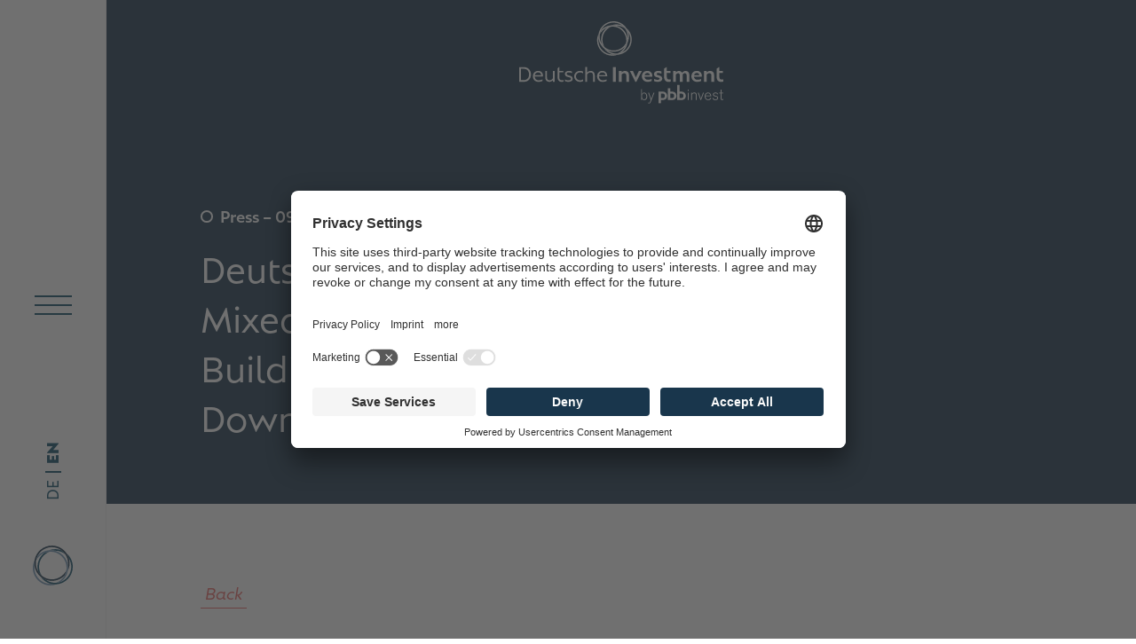

--- FILE ---
content_type: text/html; charset=utf-8
request_url: https://www.deutsche-investment.com/en/latest-news/deutsche-investment-acquires-mixed-residential-commercial-building-of-50-units-in-downtown-leipzig
body_size: 10701
content:
<!DOCTYPE html>
<html lang="en-US">
<head>

<meta charset="utf-8">
<!-- 
	Konzept. Design. Programmierung. - BERGWERK Strategie und Marke GmbH - www.bergwerk.ag

	This website is powered by TYPO3 - inspiring people to share!
	TYPO3 is a free open source Content Management Framework initially created by Kasper Skaarhoj and licensed under GNU/GPL.
	TYPO3 is copyright 1998-2026 of Kasper Skaarhoj. Extensions are copyright of their respective owners.
	Information and contribution at https://typo3.org/
-->



<title>Deutsche Investment Acquires Mixed Residential/Commercial Building of 50 Units in Downtown Leipzig | Deutsche Investment</title>
<meta http-equiv="x-ua-compatible" content="IE=edge" />
<meta name="generator" content="TYPO3 CMS" />
<meta name="description" content="And telling them what we are up to." />
<meta name="viewport" content="width=device-width, initial-scale=1, minimum-scale=1" />
<meta name="robots" content="index,follow" />
<meta property="og:type" content="website" />
<meta property="og:site_name" content="Deutsche Investment" />
<meta property="og:title" content="We are always working for our investors." />
<meta property="og:description" content="And telling them what we are up to." />
<meta name="twitter:card" content="summary" />
<meta name="apple-mobile-web-app-capable" content="no" />
<meta name="google" content="notranslate" />


<style media="all">
/*<![CDATA[*/
<!-- 
.loading-animation{align-items:center;background-color:#19364c;display:flex;flex-direction:column;height:100%;justify-content:center;position:fixed;right:0;top:0;width:100%;z-index:1071}.loading-animation__spinner-rotate{-webkit-animation:loadingAnimationRotate 3s infinite;animation:loadingAnimationRotate 3s infinite}.loading-animation__spinner-image{width:45px}@-webkit-keyframes loadingAnimationRotate{0%{transform:rotate(0deg)}to{transform:rotate(1turn)}}@keyframes loadingAnimationRotate{0%{transform:rotate(0deg)}to{transform:rotate(1turn)}}
-->
/*]]>*/
</style>

<link rel="stylesheet" href="/typo3temp/assets/compressed/merged-3d9cbc68430c6b6293908d97ca87893e-4c7c20d634c865bc5e7f86d906e16d67.css?1768742535" media="all">



<script src="/typo3temp/assets/compressed/merged-60cce9102cb8acd1d943980a5740627e-39e966c7b72e9a1db4ba47b0cc48c83e.js?1738857887"></script>
<script>
/*<![CDATA[*/
/*TS_inlineJS*/
            window.addEventListener('UC_UI_INITIALIZED', () => {
                const usercentrics = document.getElementById('usercentrics-root');

                const usercentricsCustomStyle = document.createElement('style');
                usercentricsCustomStyle.innerHTML = '[data-testid="uc-container"] { font-family: inherit; } [data-testid="uc-privacy-button"] { display: none !important; }';

                usercentrics.shadowRoot.appendChild(usercentricsCustomStyle);

                toggleUsercentricsSettingsLayer();
            });

            function toggleUsercentricsSettingsLayer() {
                const usercentricsOpener = document.querySelectorAll('a[href*="#uc-corner-modal-show"]');

                usercentricsOpener.forEach(item => item.addEventListener('click', (event) => {
                    event.preventDefault();

                    UC_UI.showSecondLayer();
                }));
            }

/*]]>*/
</script>

<link rel="prev" href="/en/careers"><link rel="next" href="/en/contact">

        <link rel="apple-touch-icon" href="/typo3conf/ext/template/Resources/Public/Icons/Frontend/Favicon/favicon_256.png">
        <link rel="shortcut icon" type="image/x-icon" href="/typo3conf/ext/template/Resources/Public/Icons/Frontend/Favicon/favicon_32.png">

        <meta name="theme-color" content="#19364c">
    


<link rel="canonical" href="https://www.deutsche-investment.com/en/latest-news/deutsche-investment-acquires-mixed-residential-commercial-building-of-50-units-in-downtown-leipzig"/>

<link rel="alternate" hreflang="de-DE" href="https://www.deutsche-investment.com/aktuelles/deutsche-investment-erwirbt-wohn-und-geschaeftshaus-mit-50-einheiten-im-zentrum-leipzigs"/>
<link rel="alternate" hreflang="en-US" href="https://www.deutsche-investment.com/en/latest-news/deutsche-investment-acquires-mixed-residential-commercial-building-of-50-units-in-downtown-leipzig"/>
<link rel="alternate" hreflang="x-default" href="https://www.deutsche-investment.com/aktuelles/deutsche-investment-erwirbt-wohn-und-geschaeftshaus-mit-50-einheiten-im-zentrum-leipzigs"/>
<!-- This site is optimized with the Yoast SEO for TYPO3 plugin - https://yoast.com/typo3-extensions-seo/ -->
<script type="application/ld+json">[{"@context":"https:\/\/www.schema.org","@type":"BreadcrumbList","itemListElement":[{"@type":"ListItem","position":1,"item":{"@id":"https:\/\/www.deutsche-investment.com\/en\/","name":"Home"}},{"@type":"ListItem","position":2,"item":{"@id":"https:\/\/www.deutsche-investment.com\/en\/latest-news","name":"Latest news"}}]}]</script>
</head>
<body id="p8" class="page-8 pagelevel-1 language-1 backendlayout-detail layout-default">



<header class="header">
    



<div class="menu-panel d-none d-lg-block">
    <div class="menu-panel__inner">
        <div class="menu-panel__toggle">
            <button class="hamburger-lg hamburger-lg--spin hamburger-lg--hover js-offcanvas-main-menu-toggle"
                    type="button" data-bs-toggle="offcanvas" data-bs-target="#offcanvasMainMenu"
                    aria-controls="offcanvasMainMenu">
                    <span class="hamburger-lg-box">
                        <span class="hamburger-lg-inner"></span>
                    </span>
            </button>
        </div>

        


    <ul class="menu-panel__language-switch" aria-labelledby="">
        
            <li class="language-switch__item ">
                <a href="/aktuelles/deutsche-investment-erwirbt-wohn-und-geschaeftshaus-mit-50-einheiten-im-zentrum-leipzigs" hreflang="de"
                    lang="de">de</a>
            </li>
        
            <li class="language-switch__item active">
                <a href="/en/latest-news/deutsche-investment-acquires-mixed-residential-commercial-building-of-50-units-in-downtown-leipzig" hreflang="en"
                    lang="en">en</a>
            </li>
        
    </ul>




        
            <a class="menu-panel__sign" title="to homepage" href="/en/">
                <img alt="Graphic symbol" src="/typo3conf/ext/template/Resources/Public/Images/Logo/DI_Bildzeichen_RGB.svg" width="53" height="53" />
            </a>
        
    </div>
</div>

<div class="header__bar d-none d-lg-block">
    <div class="container d-flex flex-column align-items-center">
        
            <a class="header__logo logo" title="to homepage" href="/en/">
                <img alt="Logo" src="/typo3conf/ext/template/Resources/Public/Images/Logo/DI_Logo_Invers.svg" width="226" height="67" />
            </a>
        
    </div>
</div>

<div class="header__mobile d-lg-none">
    <div class="container d-flex align-items-center justify-content-between">
        <a class="logo-mobile" title="to homepage" href="/en/">
            <svg xmlns="http://www.w3.org/2000/svg" xmlns:xlink="http://www.w3.org/1999/xlink" class="di-picto--negative js-header-mobile-logo" version="1.1" x="0px" y="0px" viewBox="0 0 53.85827 53.68837" style="enable-background:new 0 0 53.85827 53.68837;" xml:space="preserve">
		<path class="di-picto__none" d="M10.45746,41.95758c-4.34116-3.6585-7.33749-8.84145-8.2013-14.71422    c-0.1082,0.87652-0.18159,1.76346-0.18159,2.66883c0,11.96561,9.7353,21.7004,21.70288,21.7004    c0.17134,0,0.33714-0.02176,0.50755-0.02568C18.58486,50.15137,13.69085,46.67565,10.45746,41.95758z"/>
    <path class="di-picto__none" d="M7.21597,35.00887c-0.58153-2.05606-0.91416-4.2158-0.91416-6.4555    c0-7.56054,3.55884-14.29371,9.07637-18.65228c-4.80229,2.02338-8.70953,5.73718-11.02151,10.38084    C4.17083,21.4223,4.04872,22.584,4.04872,23.77608C4.04872,27.89068,5.21999,31.7271,7.21597,35.00887z"/>
    <path class="di-picto__none" d="M42.85059,40.26222c-4.32759,4.48759-10.38664,7.29422-17.0989,7.29422    c-3.05495,0-5.96723-0.59962-8.6527-1.6539c3.62565,2.71832,8.1111,4.34986,12.98174,4.34986    c0.46565,0,0.92107-0.04087,1.37947-0.06989C36.33263,48.32998,40.38084,44.79324,42.85059,40.26222z"/>
    <path class="di-picto__none" d="M8.37503,28.55337c0,4.44142,1.34636,8.57232,3.64587,12.01519    c3.74358,3.0669,8.52479,4.91203,13.73078,4.91203c8.50696,0,15.86646-4.93063,19.4235-12.07458    c0.18585-1.14029,0.30796-2.30182,0.30796-3.49381c0-11.96826-9.73667-21.70441-21.70569-21.70441    c-0.45994,0-0.90963,0.0407-1.36249,0.06903C14.22348,11.38347,8.37503,19.28893,8.37503,28.55337z"/>
    <path class="di-picto__none" d="M29.58137,6.87822c9.21623,2.32486,16.29166,10.02662,17.69374,19.5713    c0.10854-0.87806,0.18227-1.76645,0.18227-2.67344c0-4.43869-1.34508-8.56694-3.64186-12.00862    c-3.74435-3.06835-8.52726-4.91458-13.73479-4.91458C29.9122,6.85288,29.74904,6.87438,29.58137,6.87822z"/>
    <path class="di-picto__none" d="M21.98848,6.22262c2.53042-0.92013,5.24763-1.44816,8.09225-1.44816    c3.057,0,5.97116,0.60031,8.65816,1.65594c-3.62676-2.72122-8.11443-4.35464-12.9872-4.35464    c-8.22067,0-15.38724,4.59391-19.06946,11.34832C10.62019,9.34149,15.99505,6.67215,21.98848,6.22262z"/>
    <path class="di-picto__none" d="M47.17519,34.02713c-1.02893,5.86049-4.20019,10.98217-8.68811,14.52974    c7.80485-3.29081,13.29798-11.01715,13.29798-20.0035c0-4.11332-1.17177-7.94906-3.16827-11.23048    c0.58128,2.05538,0.91382,4.21435,0.91382,6.4532C49.5306,27.45003,48.66892,30.91799,47.17519,34.02713z"/>
    <path class="di-picto__circle di-picto__circle--secondary" d="M24.28501,51.58691c-0.17041,0.00393-0.33621,0.02568-0.50755,0.02568    c-11.96758,0-21.70288-9.73479-21.70288-21.7004c0-0.90537,0.07339-1.7923,0.18159-2.66883    c-0.16691-1.13499-0.28202-2.28654-0.28202-3.46728c0-1.40541,0.14609-2.77507,0.38118-4.11418    C0.86168,22.77096,0,26.23875,0,29.91219c0,13.10906,10.66636,23.77618,23.77746,23.77618    c2.8447,0,5.56191-0.52795,8.09241-1.44807c-0.59271,0.04446-1.18526,0.09062-1.78915,0.09062    C28.07842,52.33091,26.14396,52.05503,24.28501,51.58691z"/>
    <g>
			<path class="di-picto__circle di-picto__circle--primary" d="M21.98848,6.22262c0.59263-0.04446,1.18517-0.09071,1.78898-0.09071     c2.00521,0,3.94249,0.27673,5.80391,0.74631c0.16768-0.00384,0.33083-0.02534,0.49936-0.02534     c5.20753,0,9.99044,1.84623,13.73479,4.91458c-1.37375-2.05854-3.10035-3.85425-5.07663-5.33706     c-2.687-1.05564-5.60116-1.65594-8.65816-1.65594C27.23611,4.77446,24.5189,5.30249,21.98848,6.22262z"/>
        <path class="di-picto__circle di-picto__circle--primary" d="M12.02091,40.56856c-2.29951-3.44287-3.64587-7.57377-3.64587-12.01519     c0-9.26444,5.84845-17.1699,14.03994-20.27656c-2.47837,0.15505-4.85118,0.70339-7.03678,1.62429     c-5.51754,4.35856-9.07637,11.09173-9.07637,18.65228c0,2.2397,0.33262,4.39944,0.91416,6.4555     C8.50056,37.12108,10.11699,39.0087,12.02091,40.56856z"/>
        <path class="di-picto__circle di-picto__circle--primary" d="M45.37555,10.37401c1.43801,2.09839,2.53238,4.44244,3.24123,6.94889     c1.9965,3.28142,3.16827,7.11716,3.16827,11.23048c0,8.98635-5.49313,16.71269-13.29798,20.0035     c-2.18261,0.92022-4.5521,1.46898-7.02688,1.62565c-0.4584,0.02901-0.91381,0.06989-1.37947,0.06989     c-4.87064,0-9.35609-1.63154-12.98174-4.34986c-2.43289-0.95512-4.67455-2.28723-6.64152-3.94496     c3.23338,4.71806,8.1274,8.19379,13.82755,9.62932c1.85895,0.46813,3.79341,0.74401,5.79572,0.74401     c0.60389,0,1.19643-0.04617,1.78915-0.09062c12.27579-0.92073,21.9884-11.17979,21.9884-23.68692     C53.85827,21.26513,50.55534,14.73957,45.37555,10.37401z"/>
	</g>
    <path class="di-picto__circle di-picto__circle--tertiary" d="M49.53059,23.77609c0-2.23884-0.33253-4.39782-0.91381-6.4532    c-0.70885-2.50644-1.80323-4.8505-3.24123-6.94889C41.08781,4.11716,33.89402,0,25.75169,0    C14.04616,0,4.31274,8.5102,2.35532,19.66192c-0.23509,1.33911-0.38118,2.70876-0.38118,4.11417    c0,1.18073,0.11511,2.33228,0.28202,3.46728c0.86381,5.87277,3.86014,11.05572,8.2013,14.71423    c1.96698,1.65773,4.20864,2.98985,6.64152,3.94496c2.68547,1.05427,5.59775,1.65389,8.6527,1.65389    c6.71226,0,12.77131-2.80664,17.0989-7.29422c1.14387-2.09856,1.92653-4.41352,2.3246-6.85622    c-3.55704,7.14396-10.91655,12.07458-19.4235,12.07458c-5.20599,0-9.9872-1.84512-13.73078-4.91202    c-1.90392-1.55986-3.52035-3.44748-4.80493-5.55969c-1.99599-3.28176-3.16725-7.11818-3.16725-11.23278    c0-1.19208,0.12211-2.35378,0.30796-3.49416c0.39816-2.44347,1.18133-4.75885,2.32554-6.85784    C10.36445,6.66968,17.53102,2.07577,25.75169,2.07577c4.87277,0,9.36044,1.63342,12.9872,4.35464    c1.97628,1.48281,3.70288,3.27852,5.07663,5.33706c2.29678,3.44168,3.64186,7.56993,3.64186,12.00862    c0,0.90699-0.07373,1.79538-0.18227,2.67344c0.16648,1.13354,0.28134,2.28364,0.28134,3.46267    c0,1.40567-0.14609,2.77558-0.38126,4.11494C48.66891,30.918,49.53059,27.45004,49.53059,23.77609z"/>
    <path class="di-picto__circle di-picto__circle--secondary" d="M47.27511,26.44953c-1.40208-9.54467-8.47752-17.24644-17.69375-19.5713    c-1.86142-0.46958-3.7987-0.74631-5.80391-0.74631c-0.60381,0-1.19635,0.04625-1.78898,0.09071    C15.99505,6.67216,10.62019,9.3415,6.68222,13.4241c-1.14421,2.09898-1.92738,4.41437-2.32554,6.85784    c2.31197-4.64366,6.21922-8.35745,11.02151-10.38083c2.1856-0.9209,4.55841-1.46924,7.03678-1.62429    c0.45286-0.02833,0.90255-0.06903,1.36249-0.06903c11.96903,0,21.70569,9.73616,21.70569,21.70441    c0,1.192-0.12211,2.35353-0.30796,3.49381c-0.39808,2.4427-1.18073,4.75766-2.3246,6.85622    c-2.46975,4.53102-6.51796,8.06776-11.39039,9.9203c2.47478-0.15667,4.84427-0.70544,7.02688-1.62565    c4.48792-3.54757,7.65918-8.66925,8.68811-14.52974c0.23517-1.33936,0.38126-2.70927,0.38126-4.11494    C47.55645,28.73317,47.44159,27.58307,47.27511,26.44953z"/>
</svg>
        </a>

        <div class="d-flex align-items-center">
            


    <ul class="menu-panel__language-switch" aria-labelledby="">
        
            <li class="language-switch__item ">
                <a href="/aktuelles/deutsche-investment-erwirbt-wohn-und-geschaeftshaus-mit-50-einheiten-im-zentrum-leipzigs" hreflang="de"
                    lang="de">de</a>
            </li>
        
            <li class="language-switch__item active">
                <a href="/en/latest-news/deutsche-investment-acquires-mixed-residential-commercial-building-of-50-units-in-downtown-leipzig" hreflang="en"
                    lang="en">en</a>
            </li>
        
    </ul>




            <div class="header__hamburger">
                <button class="hamburger hamburger--spin hamburger--light js-offcanvas-main-menu-toggle" type="button"
                        data-bs-toggle="offcanvas"
                        data-bs-target="#offcanvasMainMenu" aria-controls="offcanvasMainMenu">
                    <span class="hamburger-box">
                        <span class="hamburger-inner"></span>
                    </span>
                </button>
            </div>
        </div>
    </div>
</div>

<div class="offcanvas offcanvas-start offcanvas--main-menu" tabindex="-1" id="offcanvasMainMenu">
    <div class="offcanvas-body">
        <div class="container offcanvas__container">
            <div class="mega-menu">
                <div class="mega-menu__row mega-menu__row--main">
                    
                        <ul class="main-menu">
                            <li class="main-menu__item  js-mega-menu-slide-in">
                                <a class="main-menu__link mega-menu-link " href="/en/">
                                    Homepage
                                </a>
                            </li>
                            
                                <li class="main-menu__item  js-mega-menu-slide-in">
                                    <a href="/en/about-the-company" class="main-menu__link mega-menu-link">About the company
                                    </a>
                                </li>
                            
                                <li class="main-menu__item  js-mega-menu-slide-in">
                                    <a href="/en/investment-management" class="main-menu__link mega-menu-link">Investment management
                                    </a>
                                </li>
                            
                                <li class="main-menu__item  js-mega-menu-slide-in">
                                    <a href="/en/sustainability" class="main-menu__link mega-menu-link">Sustainability
                                    </a>
                                </li>
                            
                                <li class="main-menu__item  js-mega-menu-slide-in">
                                    <a href="/en/careers" class="main-menu__link mega-menu-link">Careers
                                    </a>
                                </li>
                            
                                <li class="main-menu__item  js-mega-menu-slide-in">
                                    <a href="/en/latest-news" class="main-menu__link mega-menu-link main-menu__link--active">Latest news
                                    </a>
                                </li>
                            
                                <li class="main-menu__item  js-mega-menu-slide-in">
                                    <a href="/en/contact" class="main-menu__link mega-menu-link">Contact
                                    </a>
                                </li>
                            
                        </ul>
                    
                </div>
                <div class="mega-menu__row mega-menu__row--highlighted">
                    
                        <a class="mega-menu__image-link my-4 my-sm-5 my-xxl-0 js-mega-menu-slide-in" href="/en/sustainability">
                            <div class="mega-menu__image-background"
                                 style="background-image: url(/fileadmin/content/teaser/menu-header.jpeg)"></div>

                            <div class="mega-menu__image-link-content">
                                <span class="mega-menu-link">Sustainability</span>
                                <span class="mega-menu__image-link-description d-none d-sm-block">
                                    Find out which steps we are taking in a targeted manner into the future.
                                </span>
                                <span class="mega-menu__image-link-pseudo d-none d-sm-block">
                                    Read more
                                </span>
                            </div>
                        </a>
                    


                    <ul class="mega-menu__subnav js-mega-menu-slide-in">
                        
                        
                        
                            <li>
                                <a class="link" href="/en/nachhaltigkeit/offenlegungen">
                                    <span>Investment profiles</span>
                                </a>
                            </li>
                        
                        
                        
                            <li>
                                <a class="link" href="/en/reporting">
                                    <span>Reporting login</span>
                                </a>
                            </li>
                        
                    </ul>
                </div>
            </div>
        </div>
    </div>
</div>


</header>




<div class="loading-animation">
    <div class="loading-animation__spinner">
        <div class="loading-animation__spinner-rotate">
            <img role="presentation" class="loading-animation__spinner-image" src="/typo3conf/ext/template/Resources/Public/Images/Logo/DI_Bildzeichen_Invers.svg" width="53" height="53" alt="" />
        </div>
    </div>
</div>

<main class="main" id="content-start">
    
    

    
        
    

    
            
                
                    









<div class="hero ">
    
    
    <div class="hero__content">
        <div class="hero__content-container container">
            <div class="row">
                <div class="col-lg-8">
                    
                            
                                    
                                            <div class="circle-decorator mb-3 intro-subheading js-intro-subheading" role="doc-subtitle">
                                                
                                                    
                                                
                                                    
                                                        <span>Press&nbsp;–&nbsp;</span>
                                                    
                                                
                                                <span>09/12/2023</span>
                                            </div>
                                        
                                
                            <h1 class="text-white mb-0 intro-heading js-intro-heading">
                                Deutsche Investment Acquires Mixed Residential/Commercial Building of 50 Units in Downtown Leipzig
                                
                            </h1>
                        

                </div>
            </div>
        </div>
    </div>
</div>



                
            
            
                
                    
<div class="news news-single"><div class="article" itemscope="itemscope" itemtype="http://schema.org/Article"><div class="frame frame-background-none"><div class="container"><div class="row mb-5"><div class="col"><!-- Link Back --><div class="news-backlink-wrap"><a class="link" href="/en/latest-news"><span>Back</span></a></div></div></div><div class="row"><div class="js-slide-left col-xl-6"><p class="fst-italic news-item__categories">
                        
                        
                            
                                
                                        Hamburg
                                    

                                
                            
                        
                            
                        
                    </p><div class="lead" itemprop="description"></div><div class="news-text-wrap frame-content" itemprop="articleBody"><p class="MsoBodyText">Deutsche Investment just acquired a mixed residential/commercial building with a total lettable area of around 4,100 square metres in Leipzig. The acquisition was completed for one of the investment manager’s single mandates.</p><p class="MsoBodyText">The property consists of a building complex near Johannapark in the Zentrum-West locality in Leipzig’s inner city. Featuring a Belle Époque façade design, it was constructed as a mixed residential/commercial building in 1996, and has a sound building fabric. Its total lettable area of around 4,100 square metres divides into 42 residential and eight commercial units. In addition, tenants have the use of 40 parking spots in the underground car park. Virtually all of the units are occupied.</p><p class="MsoBodyText">“The property is located in a very sought-after location. This is explained by its proximity to the city centre and to Leipzig University – either one being mere minutes away by public transportation. When you put the transaction in context with the economic strength of the city of Leipzig and its demographic trend of recent years, the acquisition perfectly complements the existing portfolio of our single mandate,” explained Tamay Demirel, Senior Transaction Manager of Deutsche Investment Kapitalverwaltung&nbsp;AG.</p><p class="MsoBodyText">During the transaction, Deutsche Investment was advised on legal aspects by the law firm of GSK Stockmann, and in regard to the technical due diligences by CBRE. For HGA Capital Grundbesitz und Anlage GmbH, the selling party, JLL acted as estate agent. Legal counsel to the seller was provided by CMS Hasche Sigle.</p><p class="MsoBodyText">For Deutsche Investment, the acquisition of this property was motivated by its optimisation potential. Pierre Hofmann of Principal Asset Management at Deutsche Investment Kapitalverwaltung AG, elaborated: “The property currently qualifies for energy efficiency class&nbsp;C. It is perfectly reasonable to consider this a sound building standard. And yet we see potential for enhancing the property’s value and occupier amenities. One of the aspects that will play a key role in the long term is the digitisation of the building’s mechanical and electrical engineering. For example, we use smart metering to raise the level of transparency in regard to individual energy consumption and with it the sensitivity of each household, which ultimately helps to lower the heating and operating costs in the best interest of the tenants.”</p></div></div><div class="js-slide-right offset-xl-1 col-xl-5 mt-4 mt-xl-0"><div class="news-related-wrap"><!-- related files --><div class="news-related news-related-files"><h4>
                                        Related Files
                                    </h4><ul><li><span class="news-related-files-link"><a href="/fileadmin/content/pressemitteilungen/di_en_pressemitteilung_ankauf_leipzig_2023-09-12.pdf" target="_blank">
											Download PDF
										</a></span><span class="news-related-files-size">
										170 KB
									</span></li></ul></div></div></div></div></div></div></div></div>


                
            
        



</main>



<footer class="footer">
    <div class="footer__background" style="background-image: url(/typo3conf/ext/template/Resources/Public/Images/Misc/footer.jpg)"></div>
    <div class="footer__top">
        
                <div class="container">
                    <div class="row">
                        <div class="col-lg-7 offset-lg-5 d-flex flex-column align-items-center d-lg-block">
                            <a class="logo" title="to homepage" href="/en/">
                                <img alt="Logo" src="/typo3conf/ext/template/Resources/Public/Images/Logo/DI_Logo_Invers.svg" width="226" height="67" />
                            </a>
                        </div>
                    </div>
                </div>
                <div class="container mt-6 mt-lg-5">
                    <div class="row">
                        <div class="col-lg-5">
                            
                                <p class="footer__heading">Contact</p>
                                <ul>
                                    
                                        <li>
                                            <a target="_blank" class="link-reset" href="mailto:info@deutsche-investment.com">
                                                info@deutsche-investment.com
                                            </a>
                                        </li>
                                    
                                    
                                        <li>
                                            <a href="tel:+49 40 33 460 49 70" class="link-reset">+49 40 33 460 49 70</a>
                                        </li>
                                    
                                </ul>
                            
                        </div>
                        <div class="col-lg-7 mt-5 mt-lg-0">
                            
                                <p class="footer__heading">Locations Deutsche Investment Group</p>
                                <span style="font-size:0.9em">Hamburg . Berlin . Nuremberg . Dresden . Dusseldorf . Frankfurt . Leipzig . Garching</span>
                            
                        </div>
                    </div>
                </div>
            
    </div>
    <div class="container position-relative">
        <div class="footer__line"></div>
    </div>
    <div class="footer__bottom">
        <div class="container">
            <div class="row align-items-center">
                <div class="col-lg-5">
                    
                        <ul class="d-flex">
                            
                                <li>
                                    <a href="https://www.linkedin.com/company/deutsche-investment/" target="_blank" title="to LinkedIn">
                                        <svg xmlns="http://www.w3.org/2000/svg" id="Ebene_1" data-name="Ebene 1" viewBox="0 0 19.99 19.99" class="">
    <path d="M11.11,20H6.67V6.67h4.44V8.89a5.16,5.16,0,0,1,3.91-2,5,5,0,0,1,5,5v8H15.55V12.5a2.52,2.52,0,0,0-2.49-2.16,2,2,0,0,0-1.44.67,2,2,0,0,0-.51,1.49ZM4.45,20H0V6.67H4.45ZM2.23,4.45A2.22,2.22,0,1,1,4.45,2.23,2.25,2.25,0,0,1,3.8,3.8,2.21,2.21,0,0,1,2.23,4.45Z" transform="translate(-0.01 -0.01)"/>
</svg>
                                    </a>
                                </li>
                            
                            
                                <li>
                                    <a href="https://www.xing.com/pages/deutsche-investment" target="_blank" title="to Xing">
                                        <svg xmlns="http://www.w3.org/2000/svg" id="Ebene_1" data-name="Ebene 1" viewBox="0 0 17.02 20" class="">
    <path d="M14.38.55A.86.86,0,0,1,15.16,0h2.91a.57.57,0,0,1,.22,0,.57.57,0,0,1,.16.15.4.4,0,0,1,.06.22.43.43,0,0,1-.06.22L12.06,11.92h0l4.07,7.43a.43.43,0,0,1,.06.22.46.46,0,0,1-.06.23A.43.43,0,0,1,16,20a.41.41,0,0,1-.22,0H12.87a.89.89,0,0,1-.8-.55L8,11.93ZM2.65,4.13A.43.43,0,0,1,3,4H5.92a.91.91,0,0,1,.81.54L8.71,8,5.6,13.45a.89.89,0,0,1-.79.56H1.93a.42.42,0,0,1-.22,0,.38.38,0,0,1-.16-.15.4.4,0,0,1-.06-.22.46.46,0,0,1,.06-.22L4.61,8h0L2.66,4.57A.43.43,0,0,1,2.65,4.13Z" transform="translate(-1.49 0)"/>
</svg>
                                    </a>
                                </li>
                            
                            
                                <li>
                                    <a href="https://www.youtube.com/channel/UCR5GTGMzIBW0c7zvcuhO8CA" target="_blank" title="to Youtube">
                                        <svg xmlns="http://www.w3.org/2000/svg" id="Ebene_1" data-name="Ebene 1" viewBox="0 0 20 14" class="">
    <path d="M10,17h0c-.06,0-6.26,0-7.82-.44A2.48,2.48,0,0,1,.41,14.8,26.67,26.67,0,0,1,0,10,25.94,25.94,0,0,1,.42,5.18,2.55,2.55,0,0,1,2.18,3.4C3.7,3,9.73,3,10,3h0c.06,0,6.27,0,7.82.44A2.48,2.48,0,0,1,19.59,5.2,25.21,25.21,0,0,1,20,10a25.73,25.73,0,0,1-.42,4.8,2.5,2.5,0,0,1-1.77,1.76C16.3,17,10.27,17,10,17ZM8,7v6l5.21-3Z" transform="translate(0 -3)"/>
</svg>
                                    </a>
                                </li>
                            
                            
                        </ul>
                    
                </div>
                <div class="col-lg-7 mt-5 mt-lg-0">
                    
                        <ul>
                            
                                <li>
                                    <a href="/en/compliance-principles" class="link-reset">Compliance principles</a>
                                </li>
                            
                                <li>
                                    <a href="/en/disclaimer" class="link-reset">Disclaimer</a>
                                </li>
                            
                                <li>
                                    <a href="/en/imprint" class="link-reset">Imprint</a>
                                </li>
                            
                                <li>
                                    <a href="/en/data-protection" class="link-reset">Data protection</a>
                                </li>
                            
                                <li>
                                    <a href="/en/gender-information" class="link-reset">Gender information</a>
                                </li>
                            
                                <li>
                                    <a href="#uc-corner-modal-show" class="link-reset">Cookie settings</a>
                                </li>
                            
                                <li>
                                    <a href="/en/nachhaltigkeit/offenlegungen" class="link-reset">Nachhaltigkeitsbezogene Offenlegungen</a>
                                </li>
                            
                        </ul>
                    
                </div>
            </div>
        </div>
    </div>
</footer>

<script src="/typo3temp/assets/compressed/merged-7861850184d127f3ffe5ef274075dc6f-672bda3f74879dae86f0af629584ae6d.js?1738857887"></script>
<script type="application/javascript" data-settings-id="DnPt9sPJU" id="usercentrics-cmp" language="de" async="true" src="https://app.usercentrics.eu/browser-ui/latest/loader.js"></script>
<script async="async" type="text/plain" data-usercentrics="Google Analytics" src="https://www.googletagmanager.com/gtag/js?id=G-RDZZ2CRR3T"></script>
<script type="text/plain" data-usercentrics="Google Analytics">                window.dataLayer = window.dataLayer || [];
                function gtag(){dataLayer.push(arguments);}
                gtag('js', new Date());

                gtag('config', 'G-RDZZ2CRR3T');</script>

</body>
</html>

--- FILE ---
content_type: image/svg+xml
request_url: https://www.deutsche-investment.com/typo3conf/ext/template/Resources/Public/Images/Logo/DI_Bildzeichen_Invers.svg
body_size: 3173
content:
<?xml version="1.0" encoding="utf-8"?>
<!-- Generator: Adobe Illustrator 25.4.1, SVG Export Plug-In . SVG Version: 6.00 Build 0)  -->
<svg version="1.1" id="Ebene_1" xmlns="http://www.w3.org/2000/svg" xmlns:xlink="http://www.w3.org/1999/xlink" x="0px" y="0px"
	 viewBox="0 0 53.85828 53.68837" style="enable-background:new 0 0 53.85828 53.68837;" xml:space="preserve">
<g id="Ebene_1_00000155853459884741909270000015674818092230829743_">
</g>
<g id="Ebene_4">
</g>
<g id="Ebene_3">
</g>
<g id="Ebene_2_00000092436166192803989560000013330228511021569711_">
	<g>
		<path style="fill:none;" d="M10.45747,41.95759c-4.34116-3.6585-7.33749-8.84145-8.2013-14.71422
			c-0.1082,0.87652-0.18159,1.76346-0.18159,2.66883c0,11.96561,9.7353,21.7004,21.70288,21.7004
			c0.17135,0,0.33714-0.02176,0.50755-0.02568C18.58487,50.15138,13.69085,46.67566,10.45747,41.95759z"/>
		<path style="fill:none;" d="M7.21598,35.00887c-0.58153-2.05606-0.91416-4.21581-0.91416-6.4555
			c0-7.56054,3.55884-14.29371,9.07637-18.65228c-4.80229,2.02338-8.70953,5.73718-11.0215,10.38084
			C4.17084,21.4223,4.04873,22.584,4.04873,23.77609C4.04873,27.89069,5.21999,31.72711,7.21598,35.00887z"/>
		<path style="fill:none;" d="M42.85059,40.26222c-4.32759,4.48759-10.38663,7.29422-17.0989,7.29422
			c-3.05495,0-5.96723-0.59962-8.6527-1.6539c3.62565,2.71832,8.1111,4.34986,12.98174,4.34986
			c0.46565,0,0.92107-0.04087,1.37947-0.06989C36.33263,48.32998,40.38084,44.79324,42.85059,40.26222z"/>
		<path style="fill:none;" d="M8.37504,28.55337c0,4.44142,1.34636,8.57232,3.64587,12.01519
			c3.74358,3.0669,8.52479,4.91203,13.73078,4.91203c8.50695,0,15.86646-4.93063,19.4235-12.07458
			c0.18585-1.14029,0.30796-2.30182,0.30796-3.49381c0-11.96826-9.73667-21.70441-21.70569-21.70441
			c-0.45994,0-0.90963,0.0407-1.36249,0.06903C14.22349,11.38348,8.37504,19.28893,8.37504,28.55337z"/>
		<path style="fill:none;" d="M29.58137,6.87823c9.21623,2.32486,16.29167,10.02662,17.69375,19.5713
			c0.10854-0.87806,0.18227-1.76645,0.18227-2.67344c0-4.43869-1.34508-8.56694-3.64186-12.00862
			c-3.74435-3.06835-8.52726-4.91458-13.73479-4.91458C29.9122,6.85288,29.74905,6.87439,29.58137,6.87823z"/>
		<path style="fill:none;" d="M21.98849,6.22263c2.53042-0.92013,5.24763-1.44816,8.09224-1.44816
			c3.057,0,5.97116,0.60031,8.65816,1.65594c-3.62676-2.72122-8.11443-4.35464-12.9872-4.35464
			c-8.22067,0-15.38724,4.59391-19.06946,11.34832C10.62019,9.34149,15.99505,6.67215,21.98849,6.22263z"/>
		<path style="fill:none;" d="M47.17519,34.02713c-1.02893,5.86049-4.20019,10.98217-8.68811,14.52974
			c7.80485-3.29081,13.29798-11.01715,13.29798-20.0035c0-4.11332-1.17177-7.94906-3.16827-11.23048
			c0.58128,2.05538,0.91381,4.21435,0.91381,6.4532C49.5306,27.45004,48.66892,30.918,47.17519,34.02713z"/>
		<path style="fill:#FFFFFF;" d="M24.28501,51.58691c-0.17041,0.00393-0.33621,0.02568-0.50755,0.02568
			c-11.96758,0-21.70288-9.73479-21.70288-21.7004c0-0.90537,0.07339-1.7923,0.18159-2.66883
			c-0.16691-1.13499-0.28202-2.28654-0.28202-3.46728c0-1.40541,0.14609-2.77507,0.38118-4.11417
			C0.86168,22.77097,0,26.23876,0,29.91219c0,13.10906,10.66635,23.77618,23.77746,23.77618
			c2.8447,0,5.56191-0.52795,8.09242-1.44807c-0.59272,0.04446-1.18526,0.09062-1.78915,0.09062
			C28.07842,52.33092,26.14396,52.05504,24.28501,51.58691z"/>
		<g>
			<path style="fill:#FFFFFF;" d="M21.98849,6.22263c0.59263-0.04446,1.18517-0.09071,1.78897-0.09071
				c2.00521,0,3.94249,0.27673,5.80391,0.74631c0.16768-0.00384,0.33083-0.02534,0.49936-0.02534
				c5.20753,0,9.99045,1.84623,13.73479,4.91458c-1.37375-2.05854-3.10035-3.85425-5.07663-5.33706
				c-2.687-1.05564-5.60116-1.65594-8.65816-1.65594C27.23612,4.77446,24.51891,5.3025,21.98849,6.22263z"/>
			<path style="fill:#FFFFFF;" d="M12.02091,40.56856c-2.29951-3.44287-3.64587-7.57377-3.64587-12.01519
				c0-9.26444,5.84845-17.1699,14.03994-20.27656C19.93661,8.43186,17.5638,8.9802,15.3782,9.9011
				c-5.51754,4.35856-9.07637,11.09173-9.07637,18.65228c0,2.23969,0.33262,4.39944,0.91416,6.4555
				C8.50056,37.12109,10.11699,39.0087,12.02091,40.56856z"/>
			<path style="fill:#FFFFFF;" d="M45.37555,10.37401c1.43801,2.09839,2.53238,4.44244,3.24123,6.94889
				c1.9965,3.28142,3.16827,7.11716,3.16827,11.23048c0,8.98635-5.49313,16.71269-13.29798,20.0035
				c-2.18261,0.92022-4.55209,1.46898-7.02688,1.62565c-0.4584,0.02901-0.91382,0.06989-1.37947,0.06989
				c-4.87064,0-9.35609-1.63154-12.98174-4.34986c-2.43289-0.95512-4.67455-2.28723-6.64152-3.94496
				c3.23338,4.71806,8.1274,8.19379,13.82755,9.62932c1.85895,0.46813,3.79341,0.74401,5.79572,0.74401
				c0.60389,0,1.19643-0.04617,1.78915-0.09062c12.27579-0.92073,21.9884-11.17979,21.9884-23.68692
				C53.85827,21.26513,50.55534,14.73957,45.37555,10.37401z"/>
		</g>
		<path style="fill:#FFFFFF;" d="M49.5306,23.7761c0-2.23884-0.33254-4.39782-0.91381-6.4532
			c-0.70885-2.50644-1.80323-4.8505-3.24123-6.94889C41.08781,4.11716,33.89402,0,25.75169,0
			C14.04617,0,4.31274,8.5102,2.35532,19.66192c-0.23509,1.33911-0.38118,2.70876-0.38118,4.11417
			c0,1.18073,0.11511,2.33228,0.28202,3.46728c0.86381,5.87277,3.86014,11.05572,8.2013,14.71423
			c1.96698,1.65773,4.20864,2.98985,6.64152,3.94496c2.68547,1.05427,5.59775,1.65389,8.6527,1.65389
			c6.71226,0,12.77131-2.80664,17.0989-7.29422c1.14387-2.09856,1.92653-4.41352,2.3246-6.85622
			c-3.55704,7.14396-10.91655,12.07458-19.4235,12.07458c-5.20599,0-9.9872-1.84512-13.73078-4.91202
			c-1.90392-1.55986-3.52035-3.44748-4.80493-5.55969C5.21998,31.72712,4.04872,27.8907,4.04872,23.7761
			c0-1.19208,0.12211-2.35378,0.30796-3.49416c0.39816-2.44347,1.18133-4.75885,2.32554-6.85784
			c3.68223-6.75441,10.8488-11.34832,19.06947-11.34832c4.87277,0,9.36044,1.63342,12.9872,4.35464
			c1.97628,1.48281,3.70287,3.27852,5.07663,5.33706c2.29678,3.44168,3.64186,7.56993,3.64186,12.00862
			c0,0.90699-0.07373,1.79538-0.18227,2.67344c0.16648,1.13354,0.28134,2.28364,0.28134,3.46267
			c0,1.40567-0.14609,2.77558-0.38126,4.11494C48.66892,30.918,49.5306,27.45004,49.5306,23.7761z"/>
		<path style="fill:#FFFFFF;" d="M47.27512,26.44953c-1.40208-9.54467-8.47752-17.24644-17.69375-19.5713
			c-1.86142-0.46958-3.7987-0.74631-5.80391-0.74631c-0.60381,0-1.19635,0.04625-1.78897,0.09071
			C15.99506,6.67216,10.6202,9.3415,6.68223,13.4241c-1.14421,2.09899-1.92738,4.41437-2.32554,6.85784
			c2.31197-4.64366,6.21922-8.35745,11.0215-10.38083c2.1856-0.9209,4.55841-1.46924,7.03678-1.62429
			c0.45285-0.02833,0.90255-0.06903,1.36249-0.06903c11.96902,0,21.70569,9.73616,21.70569,21.70441
			c0,1.192-0.12211,2.35353-0.30796,3.49381c-0.39807,2.4427-1.18073,4.75766-2.3246,6.85622
			c-2.46975,4.53102-6.51796,8.06776-11.39039,9.9203c2.47478-0.15667,4.84427-0.70544,7.02688-1.62565
			c4.48793-3.54757,7.65919-8.66925,8.68811-14.52974c0.23518-1.33936,0.38126-2.70927,0.38126-4.11494
			C47.55645,28.73318,47.4416,27.58308,47.27512,26.44953z"/>
	</g>
</g>
</svg>


--- FILE ---
content_type: application/javascript; charset=utf-8
request_url: https://www.deutsche-investment.com/typo3temp/assets/compressed/merged-60cce9102cb8acd1d943980a5740627e-39e966c7b72e9a1db4ba47b0cc48c83e.js?1738857887
body_size: 2642
content:

/*!
 * Unsupported Browser Notification v1.0.0-alpha.2
 */

!function(){"use strict";function t(t,e){for(var n=0;n<e.length;n++){var i=e[n];i.enumerable=i.enumerable||!1,i.configurable=!0,"value"in i&&(i.writable=!0),Object.defineProperty(t,i.key,i)}}function e(t,e,n){return e in t?Object.defineProperty(t,e,{value:n,enumerable:!0,configurable:!0,writable:!0}):t[e]=n,t}function n(t,e){var n=Object.keys(t);if(Object.getOwnPropertySymbols){var i=Object.getOwnPropertySymbols(t);e&&(i=i.filter((function(e){return Object.getOwnPropertyDescriptor(t,e).enumerable}))),n.push.apply(n,i)}return n}function i(t){for(var i=1;i<arguments.length;i++){var o=null!=arguments[i]?arguments[i]:{};i%2?n(Object(o),!0).forEach((function(n){e(t,n,o[n])})):Object.getOwnPropertyDescriptors?Object.defineProperties(t,Object.getOwnPropertyDescriptors(o)):n(Object(o)).forEach((function(e){Object.defineProperty(t,e,Object.getOwnPropertyDescriptor(o,e))}))}return t}var o=function(){function e(t){!function(t,e){if(!(t instanceof e))throw new TypeError("Cannot call a class as a function")}(this,e),this.defaultTranslations={de:{title:"Leider ist Ihr Browser veraltet.",description:"Wir empfehlen Ihnen eine neuere Version oder einen alternativen Browser zu verwenden, um die volle Funktionalität unserer Seite zu erhalten."},en:{title:"Unfortunately, your browser is out of date.",description:"We recommend that you use a newer version or an alternative browser to get the full functionality of our site."}},this.defaultOptions={title:"",description:"",injectCss:!0,injectHtml:!0,cssPrefix:"ubn",lang:"auto",translations:{},backdropOpacity:"0.5",backdropColor:"#000000",closeColor:"#ffffff",cookie:"ubn-hidden",showNotification:["ie","edge"]},this.options=i(i({},this.defaultOptions),t),this.cssPrefix=this.options.cssPrefix}var n,o,s;return n=e,(o=[{key:"init",value:function(){this.defaultOptions.injectCss&&this.injectCSS(),this.defaultOptions.injectHtml&&this.injectHTML(),this.listeners(),this.show()}},{key:"detectLanguage",value:function(){var t=document.getElementsByTagName("html")[0],e=t.getAttribute("lang")||t.getAttribute("xml:lang"),n=this.options.lang;return"auto"===this.options.lang&&e?n=e.substring(0,2):"auto"===this.options.lang&&(console.warn("The language could not be automatically detected. Please use the option 'lang' to set it manually. The fallback goes automatically to 'en' for english."),n="en"),n}},{key:"detectBrowser",value:function(){var t=window.navigator.userAgent.toLowerCase();switch(!0){case t.indexOf("edge")>-1:return"edge";case t.indexOf("edg/")>-1:return"edge-chromium";case t.indexOf("opr")>-1&&!!window.opr:return"opera";case t.indexOf("chrome")>-1&&!!window.chrome:return"chrome";case t.indexOf("trident")>-1:return"ie";case t.indexOf("firefox")>-1:return"firefox";case t.indexOf("safari")>-1:return"safari";default:return"other"}}},{key:"isUnsupported",value:function(){return t=this.detectBrowser(),this.options.showNotification.indexOf(t)>-1;var t}},{key:"text",value:function(){var t=this.detectLanguage(),e="",n="",o=i(i({},this.defaultTranslations),this.options.translations)[t];return this.options.title&&this.options.title.length>0&&(e=this.options.title),this.options.description&&this.options.title.description>0&&(n=this.options.description),!e&&!e.length>0&&o.title&&(e=o.title),!n&&!n.length>0&&o.description&&(n=o.description),{title:e,description:n}}},{key:"injectCSS",value:function(){this.options.cssPrefix;var t="\n            .".concat(this.cssPrefix," {\n                position: fixed;\n                z-index: 100000;\n                top: 0px;\n                left: 0px;\n                right: 0px;\n                bottom: 0px;\n            }\n            \n            .").concat(this.cssPrefix,"--is-hidden {\n                display: none !important;\n            }\n            \n            .").concat(this.cssPrefix,"__backdrop {\n                position: fixed;\n                top: 0px;\n                left: 0px;\n                right: 0px;\n                bottom: 0px;\n                background-color: ").concat(this.options.backdropColor,";\n                opacity: ").concat(this.options.backdropOpacity,";\n            }\n            \n            .").concat(this.cssPrefix,"__modal {\n                position: absolute;\n                z-index: 5;\n                -webkit-transform: translateX(-50%) translateY(-50%);\n                    -ms-transform: translateX(-50%) translateY(-50%);\n                        transform: translateX(-50%) translateY(-50%);\n                top: 50%;\n                left: 50%;\n                max-width: 700px;\n                width: 100%;\n                padding: 0 45px;\n            }\n            \n            .").concat(this.cssPrefix,"__dialog {\n                background-color: #ffffff;\n                padding: 30px;\n            }\n            \n            .").concat(this.cssPrefix,"__header {\n                margin-bottom: 15px;\n            }\n            \n            .").concat(this.cssPrefix,"__title {\n                font-size: 24px;\n                font-weight: bold;\n                margin: 0;\n            }\n            \n            .").concat(this.cssPrefix,"__description {\n                margin: 0;\n            }\n            \n            .").concat(this.cssPrefix,"__close-button {\n                position: absolute;\n                top: 30px;\n                right: 30px;\n                width: 24px;\n                height: 24px;\n                background-image: url(\"data:image/svg+xml,%3Csvg xmlns='http://www.w3.org/2000/svg' viewBox='0 0 48 48'%3E%3Cpath fill='%23").concat(this.options.closeColor.replace("#",""),"' d='M27.6,24L46.3,5.3c1-1,1-2.6,0-3.6c-1-1-2.6-1-3.6,0L24,20.4L5.3,1.7c-1-1-2.6-1-3.6,0s-1,2.6,0,3.6L20.4,24 L1.7,42.7c-1,1-1,2.6,0,3.6C2.3,46.8,2.9,47,3.5,47s1.3-0.3,1.8-0.7L24,27.6l18.7,18.7c0.5,0.5,1.1,0.7,1.8,0.7s1.3-0.3,1.8-0.7 c1-1,1-2.6,0-3.6L27.6,24z'/%3E%3C/svg%3E%0A\");\n                cursor: pointer;\n            }        \n        "),e=document.createElement("style");e.textContent=t,document.body.appendChild(e)}},{key:"injectHTML",value:function(){var t=this.options.cssPrefix,e='\n            <div class="'.concat(t," ").concat(t,'--is-hidden">\n                <div class="').concat(t,'__modal">\n                    <div class="').concat(t,'__dialog">\n                        <div class="').concat(t,'__header">\n                            <h5 class="').concat(t,'__title">').concat(this.text().title,'</h5>\n                        </div>\n                        <div class="').concat(t,'__body">\n                            <p class="').concat(t,'__description">').concat(this.text().description,'</p>\n                        </div>\n                    </div>\n                </div>\n            \n                <div class="').concat(t,'__backdrop"></div>\n                <div class="').concat(t,'__close-button" type="button"></div>\n            </div>\n        ');document.body.insertAdjacentHTML("beforeend",e)}},{key:"listeners",value:function(){var t=this;document.querySelector(".".concat(this.cssPrefix,"__close-button")).addEventListener("click",(function(){t.hide()}))}},{key:"hide",value:function(){var t,e,n,i;document.querySelector(".".concat(this.cssPrefix)).classList.add("".concat(this.cssPrefix,"--is-hidden")),t=this.options.cookie,e="1",n=1,(i=new Date).setTime(i.getTime()+864e5*n),document.cookie="".concat(t,"=").concat(e,";path=/;expires=").concat(i.toGMTString())}},{key:"show",value:function(){var t,e,n=(t=this.options.cookie,(e=document.cookie.match("(^|;) ?"+t+"=([^;]*)(;|$)"))?e[2]:null),i=document.querySelector(".".concat(this.cssPrefix));this.isUnsupported()&&"1"!==n&&i.classList.remove("".concat(this.cssPrefix,"--is-hidden"))}}])&&t(n.prototype,o),s&&t(n,s),e}();document.addEventListener("DOMContentLoaded",(function(t){var e={};window.ubnOptions&&(e=window.ubnOptions),new o(e).init()}))}();


--- FILE ---
content_type: image/svg+xml
request_url: https://www.deutsche-investment.com/typo3conf/ext/template/Resources/Public/Images/Logo/DI_Logo_Invers.svg
body_size: 3619
content:
<?xml version="1.0" encoding="UTF-8"?>
<svg id="Ebene_2" data-name="Ebene 2" xmlns="http://www.w3.org/2000/svg" viewBox="0 0 226.75 91.85">
  <defs>
    <style>
      .cls-1 {
        fill: #fff;
      }
    </style>
  </defs>
  <g id="Ebene_1-2" data-name="Ebene 1">
    <g>
      <path class="cls-1" d="M5.05,65.6c3.59,0,5.92-2.58,5.92-6.29s-2.35-6.29-5.92-6.29h-2.98v12.58h2.98ZM5.05,51.1c4.91,0,8.03,3.4,8.03,8.21s-3.24,8.22-8.03,8.22H0v-16.43h5.05Z"/>
      <path class="cls-1" d="M17.34,60h7.11c-.14-1.77-1.39-3-3.36-3s-3.31,1.12-3.76,3M26.43,61.52h-9.23c.1,2.73,1.95,4.34,4.34,4.34,1.25,0,2.89-.41,4.23-1.01v1.72c-1.08.6-2.86.99-4.37.99-3.92,0-6.17-2.66-6.17-6.22,0-3.79,2.53-6.03,5.82-6.03,3.45,0,5.4,2.41,5.4,5.6,0,.25,0,.46-.02.62"/>
      <path class="cls-1" d="M37.41,55.3h1.92v12.25h-1.92v-1.93c-.89,1.15-2.42,1.92-4.06,1.92-2.56,0-4.37-1.71-4.37-4.76v-7.49h1.92v7.49c0,2.02,1.2,3.03,2.89,3.03,1.43,0,2.82-.92,3.62-2.26v-8.26Z"/>
      <path class="cls-1" d="M49.21,65.56v1.71c-.56.16-1.32.28-2.11.28-3.08,0-4.48-2.18-4.48-5.07v-10.04l1.64-1.38h.28v4.24h4.39v1.64h-4.39v5.49c0,1.74.68,3.38,2.84,3.38.66,0,1.29-.12,1.83-.26"/>
      <path class="cls-1" d="M50.86,66.66v-1.74c1.03.6,2.7.96,3.8.96,1.53,0,2.82-.64,2.82-1.72,0-.92-.73-1.35-1.69-1.61l-2.09-.57c-2.07-.55-2.93-1.65-2.93-3.4,0-2.07,2.07-3.28,4.49-3.28,1.31,0,2.65.34,3.33.78v1.74c-1.01-.57-2.37-.83-3.45-.83-1.2,0-2.39.48-2.39,1.63,0,.76.56,1.24,1.69,1.54l1.86.53c2.37.57,3.15,1.77,3.15,3.46,0,2.23-2.09,3.4-4.91,3.4-1.34,0-2.98-.44-3.66-.9"/>
      <path class="cls-1" d="M61.1,61.43c0-3.67,2.91-6.12,6.55-6.12,1.22,0,2.32.27,3.24.78v1.9h-.12c-.8-.64-2.02-.99-3.08-.99-2.54,0-4.63,1.77-4.63,4.43s2.09,4.43,4.63,4.43c1.06,0,2.28-.35,3.08-.99h.12v1.9c-.92.5-2.02.78-3.24.78-3.64,0-6.55-2.45-6.55-6.12"/>
      <path class="cls-1" d="M83.92,60.04v7.49h-1.9v-7.49c0-2.02-1.22-3.03-2.89-3.03-1.46,0-2.84.92-3.64,2.28v8.24h-1.93v-16.47h1.93v6.16c.89-1.17,2.42-1.92,4.06-1.92,2.56,0,4.37,1.69,4.37,4.74"/>
      <path class="cls-1" d="M88.68,60.01h7.11c-.14-1.77-1.39-3.01-3.36-3.01s-3.31,1.12-3.76,3.01M97.76,61.27h-9.23c.1,2.98,1.95,4.59,4.34,4.59,1.25,0,2.89-.41,4.23-1.01v1.72c-1.08.6-2.86.99-4.37.99-3.92,0-6.18-2.66-6.18-6.22,0-3.79,2.54-6.03,5.82-6.03,3.45,0,5.35,2.41,5.4,5.6,0,.26,0,.31-.01.37h-.01Z"/>
      <rect class="cls-1" x="104.12" y="51.09" width="3.26" height="16.43"/>
      <path class="cls-1" d="M122.02,60.01v7.52h-3.03v-7.14c0-1.59-.94-2.48-2.35-2.48-1.08,0-2.16.63-2.89,1.62v8.01h-3.03v-12.23h3.03v1.76c.89-1.06,2.35-1.76,3.87-1.76,2.54,0,4.39,1.64,4.39,4.71"/>
      <polygon class="cls-1" points="132.95 55.3 129.57 62.64 126.29 55.3 123.05 55.3 123.05 55.51 129.01 67.52 130.11 67.52 136.21 55.51 136.21 55.3 132.95 55.3"/>
      <path class="cls-1" d="M139.34,60h5.78c-.21-1.47-1.17-2.36-2.72-2.36s-2.68.89-3.05,2.36M147.95,61.15c0,.25-.02.55-.05.73h-8.71c.26,2.11,1.71,3.3,3.85,3.3,1.27,0,2.98-.39,4.18-.92v2.29c-.99.53-2.84.99-4.53.99-4.06,0-6.36-2.68-6.36-6.22,0-3.79,2.61-6.03,6.06-6.03s5.59,2.45,5.57,5.85"/>
      <path class="cls-1" d="M149.87,66.68v-2.41c1.1.64,2.77.99,3.97.99,1.06,0,2.14-.44,2.14-1.26,0-.64-.52-.99-1.25-1.17l-2.11-.55c-2.14-.55-2.93-1.9-2.93-3.51,0-2.16,2.14-3.47,4.86-3.47,1.38,0,2.82.32,3.54.76v2.36c-1.01-.55-2.46-.78-3.57-.78-.99,0-1.85.34-1.85,1.19,0,.6.49.94,1.27,1.15l1.95.55c2.44.64,3.07,1.99,3.07,3.51,0,2.38-2.25,3.51-5.07,3.51-1.5,0-3.26-.41-4.01-.87"/>
      <path class="cls-1" d="M168.38,64.69v2.54c-.68.21-1.64.33-2.49.33-3.73,0-4.91-2.72-4.91-5.49v-9.26l2.72-1.74h.31v4.24h4.01v2.44h-4.01v4.34c0,1.67.8,2.86,2.49,2.86.63,0,1.29-.09,1.88-.26"/>
      <path class="cls-1" d="M189.07,60.01v7.52h-3.03v-7.21c0-1.45-.8-2.41-2-2.41-.94,0-1.85.63-2.51,1.59.02.17.02.35.02.52v7.52h-3.03v-7.21c0-1.45-.8-2.41-2-2.41-.94,0-1.83.61-2.49,1.57v8.06h-3.03v-12.23h3.03v1.73c.82-1.03,2-1.73,3.29-1.73,1.67,0,3.01.77,3.71,2.2.85-1.31,2.42-2.2,3.8-2.2,2.47,0,4.23,1.73,4.23,4.71"/>
      <path class="cls-1" d="M194.32,60h5.78c-.21-1.47-1.17-2.36-2.72-2.36s-2.68.89-3.05,2.36M202.94,61.15c0,.25-.02.55-.05.73h-8.71c.26,2.11,1.71,3.3,3.85,3.3,1.27,0,2.98-.39,4.18-.92v2.29c-.99.53-2.84.99-4.53.99-4.06,0-6.36-2.68-6.36-6.22,0-3.79,2.61-6.03,6.06-6.03s5.59,2.45,5.57,5.85"/>
      <path class="cls-1" d="M216.59,60.01v7.52h-3.03v-7.14c0-1.59-.94-2.48-2.35-2.48-1.08,0-2.16.63-2.89,1.62v8.01h-3.03v-12.23h3.03v1.76c.89-1.06,2.35-1.76,3.87-1.76,2.54,0,4.39,1.64,4.39,4.71"/>
      <path class="cls-1" d="M226.75,64.69v2.54c-.68.21-1.64.33-2.49.33-3.73,0-4.91-2.72-4.91-5.49v-9.26l2.72-1.74h.31v4.24h4.01v2.44h-4.01v4.34c0,1.67.8,2.86,2.49,2.86.63,0,1.29-.09,1.88-.26"/>
      <path class="cls-1" d="M103.86,36.9c-.12,0-.24.02-.36.02-8.56,0-15.52-6.96-15.52-15.52,0-.65.05-1.28.13-1.91-.12-.81-.2-1.64-.2-2.48,0-1.01.1-1.99.27-2.94-1.07,2.22-1.68,4.7-1.68,7.33,0,9.38,7.63,17.01,17.01,17.01,2.04,0,3.98-.38,5.79-1.04-.42.03-.85.07-1.28.07-1.43,0-2.82-.2-4.15-.53"/>
      <path class="cls-1" d="M102.22,4.45c.42-.03.85-.06,1.28-.06,1.43,0,2.82.2,4.15.53.12,0,.24-.02.36-.02,3.72,0,7.15,1.32,9.82,3.51-.98-1.47-2.22-2.76-3.63-3.82-1.92-.75-4.01-1.18-6.19-1.18-2.04,0-3.98.38-5.79,1.04"/>
      <path class="cls-1" d="M95.09,29.02c-1.65-2.46-2.61-5.42-2.61-8.59,0-6.63,4.18-12.28,10.04-14.5-1.77.11-3.47.5-5.03,1.16-3.95,3.12-6.49,7.93-6.49,13.34,0,1.6.24,3.15.65,4.62.92,1.51,2.07,2.86,3.44,3.98"/>
      <path class="cls-1" d="M118.95,7.42c1.03,1.5,1.81,3.18,2.32,4.97,1.43,2.35,2.27,5.09,2.27,8.03,0,6.43-3.93,11.95-9.51,14.31-1.56.66-3.26,1.05-5.03,1.16-.33.02-.65.05-.99.05-3.48,0-6.69-1.17-9.29-3.11-1.74-.68-3.34-1.64-4.75-2.82,2.31,3.38,5.81,5.86,9.89,6.89,1.33.33,2.71.53,4.15.53.43,0,.86-.03,1.28-.07,8.78-.66,15.73-8,15.73-16.94,0-5.21-2.36-9.88-6.07-13"/>
      <path class="cls-1" d="M121.92,17.01c0-1.6-.24-3.15-.65-4.62-.51-1.79-1.29-3.47-2.32-4.97-3.07-4.47-8.21-7.42-14.04-7.42-8.37,0-15.33,6.09-16.73,14.06-.17.96-.27,1.94-.27,2.94,0,.85.08,1.67.2,2.48.62,4.2,2.76,7.91,5.87,10.53,1.41,1.18,3.01,2.14,4.75,2.82,1.92.75,4,1.18,6.19,1.18,4.8,0,9.14-2.01,12.23-5.22.82-1.5,1.38-3.16,1.66-4.9-2.54,5.11-7.81,8.64-13.89,8.64-3.72,0-7.14-1.32-9.82-3.51-1.36-1.12-2.52-2.47-3.44-3.98-1.43-2.35-2.27-5.09-2.27-8.03,0-.85.09-1.68.22-2.5.29-1.75.85-3.4,1.66-4.91,2.63-4.83,7.76-8.12,13.64-8.12,3.49,0,6.7,1.17,9.29,3.11,1.41,1.06,2.65,2.35,3.63,3.82,1.64,2.46,2.61,5.41,2.61,8.59,0,.65-.05,1.28-.13,1.91.12.81.2,1.63.2,2.48,0,1.01-.11,1.99-.27,2.94,1.07-2.22,1.69-4.7,1.69-7.33"/>
      <path class="cls-1" d="M120.3,18.92c-1-6.83-6.06-12.34-12.66-14-1.33-.34-2.72-.53-4.15-.53-.43,0-.86.03-1.28.07-4.29.32-8.13,2.23-10.95,5.15-.82,1.5-1.38,3.16-1.66,4.91,1.65-3.32,4.45-5.98,7.88-7.43,1.56-.66,3.26-1.05,5.03-1.16.32-.02.65-.05.98-.05,8.56,0,15.52,6.96,15.52,15.53,0,.85-.09,1.68-.22,2.5-.28,1.75-.84,3.4-1.66,4.9-1.77,3.24-4.66,5.77-8.15,7.1,1.77-.11,3.47-.51,5.03-1.16,3.21-2.54,5.48-6.2,6.21-10.39.17-.96.27-1.94.27-2.94,0-.84-.08-1.67-.2-2.48"/>
    </g>
    <g>
      <path class="cls-1" d="M158.98,78.39h-4.1v13.15h2.56v-3.65h1.54c3.18,0,5.37-1.57,5.37-4.75s-2.19-4.75-5.37-4.75M158.84,85.66h-1.4v-5.03h1.4c2,0,2.95.52,2.95,2.51s-.96,2.52-2.95,2.52M179.69,87.89h-4.1v-16.8h2.56v7.31h1.54c3.18,0,5.37,1.57,5.37,4.75s-2.19,4.75-5.37,4.75M179.55,80.63h-1.4v5.03h1.4c2,0,2.95-.52,2.95-2.51s-.96-2.52-2.95-2.52M169.34,87.89h-4.1v-13.15h2.56v3.65h1.54c3.18,0,5.37,1.57,5.37,4.75s-2.19,4.75-5.37,4.75M169.2,80.63h-1.4v5.03h1.4c2,0,2.95-.52,2.95-2.51s-.96-2.52-2.95-2.52"/>
      <path class="cls-1" d="M188.3,77.68h-.99v-1.56h.99v1.56ZM188.3,87.75h-.99v-8.16h.99v8.16Z"/>
      <path class="cls-1" d="M197.27,87.75h-1.01v-4.22c0-1.59,0-2.05-.31-2.5-.21-.29-.68-.7-1.59-.7s-1.47.36-1.9.92c-.51.68-.51,1.21-.51,2.92v3.57h-1.01v-8.14h1.01v1.45c.27-.82,1.1-1.64,2.55-1.64.44,0,1.52.05,2.22.97.53.7.55,1.37.55,3.13v4.22Z"/>
      <polygon class="cls-1" points="202.11 87.75 201.29 87.75 198.47 79.59 199.48 79.59 201.74 86.23 204.25 79.59 205.24 79.59 202.11 87.75"/>
      <path class="cls-1" d="M213.43,85.6c-.12.29-.34.75-.77,1.23-.24.26-1.03,1.13-2.79,1.13-2.7,0-3.88-2.07-3.88-4.34,0-2.7,1.78-4.21,3.76-4.21,2.46,0,3.74,2.15,3.68,4.27h-6.33c-.02.43.02,1.06.26,1.69.65,1.68,2.17,1.68,2.51,1.68.89,0,1.92-.31,2.62-1.71l.94.26ZM212.28,82.86c-.09-.72-.31-1.42-.86-1.93-.34-.31-.89-.62-1.69-.62-1.4,0-2.43.99-2.62,2.55h5.16Z"/>
      <path class="cls-1" d="M218.73,83.15c.53.14,1.21.31,1.73.87.36.39.55.91.55,1.44,0,1.2-.94,2.5-3.06,2.5-1.04,0-1.71-.34-2.05-.58-.58-.39-.94-.91-1.23-1.61l.99-.34c.19.74.89,1.62,2.29,1.62s2.07-.75,2.07-1.61c0-1.06-1.08-1.32-1.74-1.45-.31-.07-.65-.14-.97-.2-.75-.17-2.12-.51-2.12-2.1,0-.84.48-2.27,2.92-2.27.8,0,1.45.19,1.9.46.74.44.94,1.13,1.01,1.39l-.97.24c-.05-.22-.15-.61-.7-.92-.34-.2-.8-.29-1.28-.29-.62,0-1.88.15-1.88,1.37,0,.89.8,1.11,1.71,1.32l.86.19Z"/>
      <path class="cls-1" d="M224.85,86.02c0,.77.27.99.67.99.36,0,.77-.24,1.13-.51v1.01c-.41.27-.8.39-1.3.39-1.47,0-1.47-.82-1.47-2.38v-5.08h-1.71v-.85h1.71v-3.47h.98v3.47h1.79v.85h-1.79v5.57Z"/>
      <path class="cls-1" d="M136.41,87.75h-.97v-12h.97v5.29c.61-1.22,1.63-1.56,2.48-1.56,2.18,0,3.37,2.02,3.37,4.37,0,1.87-.8,4.1-3.32,4.1-1.79,0-2.36-1.24-2.53-1.63v1.44ZM138.74,80.37c-.34,0-.7.09-1.02.24-1.04.54-1.31,1.84-1.31,3.04,0,2.21.87,3.38,2.4,3.38,1.89,0,2.36-1.67,2.38-3.18.03-2.12-.9-3.49-2.45-3.49"/>
      <path class="cls-1" d="M150.26,79.64l-3.66,9.28c-.61,1.51-.68,1.68-.85,2.01-.37.63-.78.92-1.5.92-.56,0-.92-.2-1.09-.32v-1.02c.48.34.85.41,1.05.41.49,0,.71-.25,1-.97.07-.15.36-.87.43-1.02l.42-1.17-2.8-8.11h.97l2.36,6.9,2.64-6.9h1.02Z"/>
    </g>
  </g>
</svg>

--- FILE ---
content_type: image/svg+xml
request_url: https://www.deutsche-investment.com/typo3conf/ext/template/Resources/Public/Images/Logo/DI_Bildzeichen_RGB.svg
body_size: 3126
content:
<?xml version="1.0" encoding="utf-8"?>
<!-- Generator: Adobe Illustrator 25.4.1, SVG Export Plug-In . SVG Version: 6.00 Build 0)  -->
<svg version="1.1" xmlns="http://www.w3.org/2000/svg" xmlns:xlink="http://www.w3.org/1999/xlink" x="0px" y="0px"
	 viewBox="0 0 53.85827 53.68837" style="enable-background:new 0 0 53.85827 53.68837;" xml:space="preserve">
<g id="Ebene_1">
</g>
<g id="Ebene_4">
</g>
<g id="Ebene_3">
</g>
<g id="Ebene_2">
	<g>
		<path style="fill:none;" d="M10.45746,41.95758c-4.34116-3.6585-7.33749-8.84145-8.2013-14.71422
			c-0.1082,0.87652-0.18159,1.76346-0.18159,2.66883c0,11.96561,9.7353,21.7004,21.70288,21.7004
			c0.17134,0,0.33714-0.02176,0.50755-0.02568C18.58486,50.15137,13.69085,46.67565,10.45746,41.95758z"/>
		<path style="fill:none;" d="M7.21597,35.00887c-0.58153-2.05606-0.91416-4.2158-0.91416-6.4555
			c0-7.56054,3.55884-14.29371,9.07637-18.65228c-4.80229,2.02338-8.70953,5.73718-11.02151,10.38084
			C4.17083,21.4223,4.04872,22.584,4.04872,23.77608C4.04872,27.89068,5.21999,31.7271,7.21597,35.00887z"/>
		<path style="fill:none;" d="M42.85059,40.26222c-4.32759,4.48759-10.38664,7.29422-17.0989,7.29422
			c-3.05495,0-5.96723-0.59962-8.6527-1.6539c3.62565,2.71832,8.1111,4.34986,12.98174,4.34986
			c0.46565,0,0.92107-0.04087,1.37947-0.06989C36.33263,48.32998,40.38084,44.79324,42.85059,40.26222z"/>
		<path style="fill:none;" d="M8.37503,28.55337c0,4.44142,1.34636,8.57232,3.64587,12.01519
			c3.74358,3.0669,8.52479,4.91203,13.73078,4.91203c8.50696,0,15.86646-4.93063,19.4235-12.07458
			c0.18585-1.14029,0.30796-2.30182,0.30796-3.49381c0-11.96826-9.73667-21.70441-21.70569-21.70441
			c-0.45994,0-0.90963,0.0407-1.36249,0.06903C14.22348,11.38347,8.37503,19.28893,8.37503,28.55337z"/>
		<path style="fill:none;" d="M29.58137,6.87822c9.21623,2.32486,16.29166,10.02662,17.69374,19.5713
			c0.10854-0.87806,0.18227-1.76645,0.18227-2.67344c0-4.43869-1.34508-8.56694-3.64186-12.00862
			c-3.74435-3.06835-8.52726-4.91458-13.73479-4.91458C29.9122,6.85288,29.74904,6.87438,29.58137,6.87822z"/>
		<path style="fill:none;" d="M21.98848,6.22262c2.53042-0.92013,5.24763-1.44816,8.09225-1.44816
			c3.057,0,5.97116,0.60031,8.65816,1.65594c-3.62676-2.72122-8.11443-4.35464-12.9872-4.35464
			c-8.22067,0-15.38724,4.59391-19.06946,11.34832C10.62019,9.34149,15.99505,6.67215,21.98848,6.22262z"/>
		<path style="fill:none;" d="M47.17519,34.02713c-1.02893,5.86049-4.20019,10.98217-8.68811,14.52974
			c7.80485-3.29081,13.29798-11.01715,13.29798-20.0035c0-4.11332-1.17177-7.94906-3.16827-11.23048
			c0.58128,2.05538,0.91382,4.21435,0.91382,6.4532C49.5306,27.45003,48.66892,30.91799,47.17519,34.02713z"/>
		<path style="fill:#7197B7;" d="M24.28501,51.58691c-0.17041,0.00393-0.33621,0.02568-0.50755,0.02568
			c-11.96758,0-21.70288-9.73479-21.70288-21.7004c0-0.90537,0.07339-1.7923,0.18159-2.66883
			c-0.16691-1.13499-0.28202-2.28654-0.28202-3.46728c0-1.40541,0.14609-2.77507,0.38118-4.11418
			C0.86168,22.77096,0,26.23875,0,29.91219c0,13.10906,10.66636,23.77618,23.77746,23.77618
			c2.8447,0,5.56191-0.52795,8.09241-1.44807c-0.59271,0.04446-1.18526,0.09062-1.78915,0.09062
			C28.07842,52.33091,26.14396,52.05503,24.28501,51.58691z"/>
		<g>
			<path style="fill:#0C4B68;" d="M21.98848,6.22262c0.59263-0.04446,1.18517-0.09071,1.78898-0.09071
				c2.00521,0,3.94249,0.27673,5.80391,0.74631c0.16768-0.00384,0.33083-0.02534,0.49936-0.02534
				c5.20753,0,9.99044,1.84623,13.73479,4.91458c-1.37375-2.05854-3.10035-3.85425-5.07663-5.33706
				c-2.687-1.05564-5.60116-1.65594-8.65816-1.65594C27.23611,4.77446,24.5189,5.30249,21.98848,6.22262z"/>
			<path style="fill:#0C4B68;" d="M12.02091,40.56856c-2.29951-3.44287-3.64587-7.57377-3.64587-12.01519
				c0-9.26444,5.84845-17.1699,14.03994-20.27656c-2.47837,0.15505-4.85118,0.70339-7.03678,1.62429
				c-5.51754,4.35856-9.07637,11.09173-9.07637,18.65228c0,2.2397,0.33262,4.39944,0.91416,6.4555
				C8.50056,37.12108,10.11699,39.0087,12.02091,40.56856z"/>
			<path style="fill:#0C4B68;" d="M45.37555,10.37401c1.43801,2.09839,2.53238,4.44244,3.24123,6.94889
				c1.9965,3.28142,3.16827,7.11716,3.16827,11.23048c0,8.98635-5.49313,16.71269-13.29798,20.0035
				c-2.18261,0.92022-4.5521,1.46898-7.02688,1.62565c-0.4584,0.02901-0.91381,0.06989-1.37947,0.06989
				c-4.87064,0-9.35609-1.63154-12.98174-4.34986c-2.43289-0.95512-4.67455-2.28723-6.64152-3.94496
				c3.23338,4.71806,8.1274,8.19379,13.82755,9.62932c1.85895,0.46813,3.79341,0.74401,5.79572,0.74401
				c0.60389,0,1.19643-0.04617,1.78915-0.09062c12.27579-0.92073,21.9884-11.17979,21.9884-23.68692
				C53.85827,21.26513,50.55534,14.73957,45.37555,10.37401z"/>
		</g>
		<path style="fill:#19364C;" d="M49.53059,23.77609c0-2.23884-0.33253-4.39782-0.91381-6.4532
			c-0.70885-2.50644-1.80323-4.8505-3.24123-6.94889C41.08781,4.11716,33.89402,0,25.75169,0
			C14.04616,0,4.31274,8.5102,2.35532,19.66192c-0.23509,1.33911-0.38118,2.70876-0.38118,4.11417
			c0,1.18073,0.11511,2.33228,0.28202,3.46728c0.86381,5.87277,3.86014,11.05572,8.2013,14.71423
			c1.96698,1.65773,4.20864,2.98985,6.64152,3.94496c2.68547,1.05427,5.59775,1.65389,8.6527,1.65389
			c6.71226,0,12.77131-2.80664,17.0989-7.29422c1.14387-2.09856,1.92653-4.41352,2.3246-6.85622
			c-3.55704,7.14396-10.91655,12.07458-19.4235,12.07458c-5.20599,0-9.9872-1.84512-13.73078-4.91202
			c-1.90392-1.55986-3.52035-3.44748-4.80493-5.55969c-1.99599-3.28176-3.16725-7.11818-3.16725-11.23278
			c0-1.19208,0.12211-2.35378,0.30796-3.49416c0.39816-2.44347,1.18133-4.75885,2.32554-6.85784
			C10.36445,6.66968,17.53102,2.07577,25.75169,2.07577c4.87277,0,9.36044,1.63342,12.9872,4.35464
			c1.97628,1.48281,3.70288,3.27852,5.07663,5.33706c2.29678,3.44168,3.64186,7.56993,3.64186,12.00862
			c0,0.90699-0.07373,1.79538-0.18227,2.67344c0.16648,1.13354,0.28134,2.28364,0.28134,3.46267
			c0,1.40567-0.14609,2.77558-0.38126,4.11494C48.66891,30.918,49.53059,27.45004,49.53059,23.77609z"/>
		<path style="fill:#7197B7;" d="M47.27511,26.44953c-1.40208-9.54467-8.47752-17.24644-17.69375-19.5713
			c-1.86142-0.46958-3.7987-0.74631-5.80391-0.74631c-0.60381,0-1.19635,0.04625-1.78898,0.09071
			C15.99505,6.67216,10.62019,9.3415,6.68222,13.4241c-1.14421,2.09898-1.92738,4.41437-2.32554,6.85784
			c2.31197-4.64366,6.21922-8.35745,11.02151-10.38083c2.1856-0.9209,4.55841-1.46924,7.03678-1.62429
			c0.45286-0.02833,0.90255-0.06903,1.36249-0.06903c11.96903,0,21.70569,9.73616,21.70569,21.70441
			c0,1.192-0.12211,2.35353-0.30796,3.49381c-0.39808,2.4427-1.18073,4.75766-2.3246,6.85622
			c-2.46975,4.53102-6.51796,8.06776-11.39039,9.9203c2.47478-0.15667,4.84427-0.70544,7.02688-1.62565
			c4.48792-3.54757,7.65918-8.66925,8.68811-14.52974c0.23517-1.33936,0.38126-2.70927,0.38126-4.11494
			C47.55645,28.73317,47.44159,27.58307,47.27511,26.44953z"/>
	</g>
</g>
</svg>


--- FILE ---
content_type: application/javascript; charset=utf-8
request_url: https://www.deutsche-investment.com/typo3temp/assets/compressed/merged-7861850184d127f3ffe5ef274075dc6f-672bda3f74879dae86f0af629584ae6d.js?1738857887
body_size: 153973
content:

(()=>{"use strict";var e,r={},o={};function t(e){var n=o[e];if(void 0!==n)return n.exports;var a=o[e]={exports:{}};return r[e].call(a.exports,a,a.exports,t),a.exports}t.m=r,e=[],t.O=(r,o,n,a)=>{if(!o){var l=1/0;for(p=0;p<e.length;p++){for(var[o,n,a]=e[p],i=!0,u=0;u<o.length;u++)(!1&a||l>=a)&&Object.keys(t.O).every((e=>t.O[e](o[u])))?o.splice(u--,1):(i=!1,a<l&&(l=a));if(i){e.splice(p--,1);var f=n();void 0!==f&&(r=f)}}return r}a=a||0;for(var p=e.length;p>0&&e[p-1][2]>a;p--)e[p]=e[p-1];e[p]=[o,n,a]},t.n=e=>{var r=e&&e.__esModule?()=>e.default:()=>e;return t.d(r,{a:r}),r},t.d=(e,r)=>{for(var o in r)t.o(r,o)&&!t.o(e,o)&&Object.defineProperty(e,o,{enumerable:!0,get:r[o]})},t.o=(e,r)=>Object.prototype.hasOwnProperty.call(e,r),t.r=e=>{"undefined"!=typeof Symbol&&Symbol.toStringTag&&Object.defineProperty(e,Symbol.toStringTag,{value:"Module"}),Object.defineProperty(e,"__esModule",{value:!0})},(()=>{var e={929:0,740:0,1:0,497:0,917:0,449:0,519:0};t.O.j=r=>0===e[r];var r=(r,o)=>{var n,a,[l,i,u]=o,f=0;for(n in i)t.o(i,n)&&(t.m[n]=i[n]);if(u)var p=u(t);for(r&&r(o);f<l.length;f++)a=l[f],t.o(e,a)&&e[a]&&e[a][0](),e[l[f]]=0;return t.O(p)},o=self.webpackChunk=self.webpackChunk||[];o.forEach(r.bind(null,0)),o.push=r.bind(null,o.push.bind(o))})()})();
/*! For license information please see vendor.js.LICENSE.txt */
(self.webpackChunk=self.webpackChunk||[]).push([[898],{750:(t,e,i)=>{"use strict";i.r(e),i.d(e,{afterMain:()=>E,afterRead:()=>b,afterWrite:()=>w,applyStyles:()=>F,arrow:()=>Z,auto:()=>o,basePlacements:()=>l,beforeMain:()=>D,beforeRead:()=>v,beforeWrite:()=>C,bottom:()=>n,clippingParents:()=>u,computeStyles:()=>tt,createPopper:()=>Mt,createPopperBase:()=>kt,createPopperLite:()=>Ft,detectOverflow:()=>vt,end:()=>p,eventListeners:()=>it,flip:()=>yt,hide:()=>_t,left:()=>a,main:()=>_,modifierPhases:()=>T,offset:()=>Et,placements:()=>g,popper:()=>c,popperGenerator:()=>At,popperOffsets:()=>Ct,preventOverflow:()=>xt,read:()=>y,reference:()=>f,right:()=>s,start:()=>h,top:()=>r,variationPlacements:()=>m,viewport:()=>d,write:()=>x});var r="top",n="bottom",s="right",a="left",o="auto",l=[r,n,s,a],h="start",p="end",u="clippingParents",d="viewport",c="popper",f="reference",m=l.reduce((function(t,e){return t.concat([e+"-"+h,e+"-"+p])}),[]),g=[].concat(l,[o]).reduce((function(t,e){return t.concat([e,e+"-"+h,e+"-"+p])}),[]),v="beforeRead",y="read",b="afterRead",D="beforeMain",_="main",E="afterMain",C="beforeWrite",x="write",w="afterWrite",T=[v,y,b,D,_,E,C,x,w];function S(t){return t?(t.nodeName||"").toLowerCase():null}function P(t){if(null==t)return window;if("[object Window]"!==t.toString()){var e=t.ownerDocument;return e&&e.defaultView||window}return t}function A(t){return t instanceof P(t).Element||t instanceof Element}function k(t){return t instanceof P(t).HTMLElement||t instanceof HTMLElement}function M(t){return"undefined"!=typeof ShadowRoot&&(t instanceof P(t).ShadowRoot||t instanceof ShadowRoot)}const F={name:"applyStyles",enabled:!0,phase:"write",fn:function(t){var e=t.state;Object.keys(e.elements).forEach((function(t){var i=e.styles[t]||{},r=e.attributes[t]||{},n=e.elements[t];k(n)&&S(n)&&(Object.assign(n.style,i),Object.keys(r).forEach((function(t){var e=r[t];!1===e?n.removeAttribute(t):n.setAttribute(t,!0===e?"":e)})))}))},effect:function(t){var e=t.state,i={popper:{position:e.options.strategy,left:"0",top:"0",margin:"0"},arrow:{position:"absolute"},reference:{}};return Object.assign(e.elements.popper.style,i.popper),e.styles=i,e.elements.arrow&&Object.assign(e.elements.arrow.style,i.arrow),function(){Object.keys(e.elements).forEach((function(t){var r=e.elements[t],n=e.attributes[t]||{},s=Object.keys(e.styles.hasOwnProperty(t)?e.styles[t]:i[t]).reduce((function(t,e){return t[e]="",t}),{});k(r)&&S(r)&&(Object.assign(r.style,s),Object.keys(n).forEach((function(t){r.removeAttribute(t)})))}))}},requires:["computeStyles"]};function I(t){return t.split("-")[0]}var B=Math.round;function O(t,e){void 0===e&&(e=!1);var i=t.getBoundingClientRect(),r=1,n=1;return k(t)&&e&&(r=i.width/t.offsetWidth||1,n=i.height/t.offsetHeight||1),{width:B(i.width/r),height:B(i.height/n),top:B(i.top/n),right:B(i.right/r),bottom:B(i.bottom/n),left:B(i.left/r),x:B(i.left/r),y:B(i.top/n)}}function L(t){var e=O(t),i=t.offsetWidth,r=t.offsetHeight;return Math.abs(e.width-i)<=1&&(i=e.width),Math.abs(e.height-r)<=1&&(r=e.height),{x:t.offsetLeft,y:t.offsetTop,width:i,height:r}}function R(t,e){var i=e.getRootNode&&e.getRootNode();if(t.contains(e))return!0;if(i&&M(i)){var r=e;do{if(r&&t.isSameNode(r))return!0;r=r.parentNode||r.host}while(r)}return!1}function V(t){return P(t).getComputedStyle(t)}function N(t){return["table","td","th"].indexOf(S(t))>=0}function z(t){return((A(t)?t.ownerDocument:t.document)||window.document).documentElement}function G(t){return"html"===S(t)?t:t.assignedSlot||t.parentNode||(M(t)?t.host:null)||z(t)}function j(t){return k(t)&&"fixed"!==V(t).position?t.offsetParent:null}function H(t){for(var e=P(t),i=j(t);i&&N(i)&&"static"===V(i).position;)i=j(i);return i&&("html"===S(i)||"body"===S(i)&&"static"===V(i).position)?e:i||function(t){var e=-1!==navigator.userAgent.toLowerCase().indexOf("firefox");if(-1!==navigator.userAgent.indexOf("Trident")&&k(t)&&"fixed"===V(t).position)return null;for(var i=G(t);k(i)&&["html","body"].indexOf(S(i))<0;){var r=V(i);if("none"!==r.transform||"none"!==r.perspective||"paint"===r.contain||-1!==["transform","perspective"].indexOf(r.willChange)||e&&"filter"===r.willChange||e&&r.filter&&"none"!==r.filter)return i;i=i.parentNode}return null}(t)||e}function $(t){return["top","bottom"].indexOf(t)>=0?"x":"y"}var q=Math.max,W=Math.min,Y=Math.round;function X(t,e,i){return q(t,W(e,i))}function U(t){return Object.assign({},{top:0,right:0,bottom:0,left:0},t)}function K(t,e){return e.reduce((function(e,i){return e[i]=t,e}),{})}const Z={name:"arrow",enabled:!0,phase:"main",fn:function(t){var e,i=t.state,o=t.name,h=t.options,p=i.elements.arrow,u=i.modifiersData.popperOffsets,d=I(i.placement),c=$(d),f=[a,s].indexOf(d)>=0?"height":"width";if(p&&u){var m=function(t,e){return U("number"!=typeof(t="function"==typeof t?t(Object.assign({},e.rects,{placement:e.placement})):t)?t:K(t,l))}(h.padding,i),g=L(p),v="y"===c?r:a,y="y"===c?n:s,b=i.rects.reference[f]+i.rects.reference[c]-u[c]-i.rects.popper[f],D=u[c]-i.rects.reference[c],_=H(p),E=_?"y"===c?_.clientHeight||0:_.clientWidth||0:0,C=b/2-D/2,x=m[v],w=E-g[f]-m[y],T=E/2-g[f]/2+C,S=X(x,T,w),P=c;i.modifiersData[o]=((e={})[P]=S,e.centerOffset=S-T,e)}},effect:function(t){var e=t.state,i=t.options.element,r=void 0===i?"[data-popper-arrow]":i;null!=r&&("string"!=typeof r||(r=e.elements.popper.querySelector(r)))&&R(e.elements.popper,r)&&(e.elements.arrow=r)},requires:["popperOffsets"],requiresIfExists:["preventOverflow"]};var J={top:"auto",right:"auto",bottom:"auto",left:"auto"};function Q(t){var e,i=t.popper,o=t.popperRect,l=t.placement,h=t.offsets,p=t.position,u=t.gpuAcceleration,d=t.adaptive,c=t.roundOffsets,f=!0===c?function(t){var e=t.x,i=t.y,r=window.devicePixelRatio||1;return{x:Y(Y(e*r)/r)||0,y:Y(Y(i*r)/r)||0}}(h):"function"==typeof c?c(h):h,m=f.x,g=void 0===m?0:m,v=f.y,y=void 0===v?0:v,b=h.hasOwnProperty("x"),D=h.hasOwnProperty("y"),_=a,E=r,C=window;if(d){var x=H(i),w="clientHeight",T="clientWidth";x===P(i)&&"static"!==V(x=z(i)).position&&(w="scrollHeight",T="scrollWidth"),x=x,l===r&&(E=n,y-=x[w]-o.height,y*=u?1:-1),l===a&&(_=s,g-=x[T]-o.width,g*=u?1:-1)}var S,A=Object.assign({position:p},d&&J);return u?Object.assign({},A,((S={})[E]=D?"0":"",S[_]=b?"0":"",S.transform=(C.devicePixelRatio||1)<2?"translate("+g+"px, "+y+"px)":"translate3d("+g+"px, "+y+"px, 0)",S)):Object.assign({},A,((e={})[E]=D?y+"px":"",e[_]=b?g+"px":"",e.transform="",e))}const tt={name:"computeStyles",enabled:!0,phase:"beforeWrite",fn:function(t){var e=t.state,i=t.options,r=i.gpuAcceleration,n=void 0===r||r,s=i.adaptive,a=void 0===s||s,o=i.roundOffsets,l=void 0===o||o,h={placement:I(e.placement),popper:e.elements.popper,popperRect:e.rects.popper,gpuAcceleration:n};null!=e.modifiersData.popperOffsets&&(e.styles.popper=Object.assign({},e.styles.popper,Q(Object.assign({},h,{offsets:e.modifiersData.popperOffsets,position:e.options.strategy,adaptive:a,roundOffsets:l})))),null!=e.modifiersData.arrow&&(e.styles.arrow=Object.assign({},e.styles.arrow,Q(Object.assign({},h,{offsets:e.modifiersData.arrow,position:"absolute",adaptive:!1,roundOffsets:l})))),e.attributes.popper=Object.assign({},e.attributes.popper,{"data-popper-placement":e.placement})},data:{}};var et={passive:!0};const it={name:"eventListeners",enabled:!0,phase:"write",fn:function(){},effect:function(t){var e=t.state,i=t.instance,r=t.options,n=r.scroll,s=void 0===n||n,a=r.resize,o=void 0===a||a,l=P(e.elements.popper),h=[].concat(e.scrollParents.reference,e.scrollParents.popper);return s&&h.forEach((function(t){t.addEventListener("scroll",i.update,et)})),o&&l.addEventListener("resize",i.update,et),function(){s&&h.forEach((function(t){t.removeEventListener("scroll",i.update,et)})),o&&l.removeEventListener("resize",i.update,et)}},data:{}};var rt={left:"right",right:"left",bottom:"top",top:"bottom"};function nt(t){return t.replace(/left|right|bottom|top/g,(function(t){return rt[t]}))}var st={start:"end",end:"start"};function at(t){return t.replace(/start|end/g,(function(t){return st[t]}))}function ot(t){var e=P(t);return{scrollLeft:e.pageXOffset,scrollTop:e.pageYOffset}}function lt(t){return O(z(t)).left+ot(t).scrollLeft}function ht(t){var e=V(t),i=e.overflow,r=e.overflowX,n=e.overflowY;return/auto|scroll|overlay|hidden/.test(i+n+r)}function pt(t){return["html","body","#document"].indexOf(S(t))>=0?t.ownerDocument.body:k(t)&&ht(t)?t:pt(G(t))}function ut(t,e){var i;void 0===e&&(e=[]);var r=pt(t),n=r===(null==(i=t.ownerDocument)?void 0:i.body),s=P(r),a=n?[s].concat(s.visualViewport||[],ht(r)?r:[]):r,o=e.concat(a);return n?o:o.concat(ut(G(a)))}function dt(t){return Object.assign({},t,{left:t.x,top:t.y,right:t.x+t.width,bottom:t.y+t.height})}function ct(t,e){return e===d?dt(function(t){var e=P(t),i=z(t),r=e.visualViewport,n=i.clientWidth,s=i.clientHeight,a=0,o=0;return r&&(n=r.width,s=r.height,/^((?!chrome|android).)*safari/i.test(navigator.userAgent)||(a=r.offsetLeft,o=r.offsetTop)),{width:n,height:s,x:a+lt(t),y:o}}(t)):k(e)?function(t){var e=O(t);return e.top=e.top+t.clientTop,e.left=e.left+t.clientLeft,e.bottom=e.top+t.clientHeight,e.right=e.left+t.clientWidth,e.width=t.clientWidth,e.height=t.clientHeight,e.x=e.left,e.y=e.top,e}(e):dt(function(t){var e,i=z(t),r=ot(t),n=null==(e=t.ownerDocument)?void 0:e.body,s=q(i.scrollWidth,i.clientWidth,n?n.scrollWidth:0,n?n.clientWidth:0),a=q(i.scrollHeight,i.clientHeight,n?n.scrollHeight:0,n?n.clientHeight:0),o=-r.scrollLeft+lt(t),l=-r.scrollTop;return"rtl"===V(n||i).direction&&(o+=q(i.clientWidth,n?n.clientWidth:0)-s),{width:s,height:a,x:o,y:l}}(z(t)))}function ft(t,e,i){var r="clippingParents"===e?function(t){var e=ut(G(t)),i=["absolute","fixed"].indexOf(V(t).position)>=0&&k(t)?H(t):t;return A(i)?e.filter((function(t){return A(t)&&R(t,i)&&"body"!==S(t)})):[]}(t):[].concat(e),n=[].concat(r,[i]),s=n[0],a=n.reduce((function(e,i){var r=ct(t,i);return e.top=q(r.top,e.top),e.right=W(r.right,e.right),e.bottom=W(r.bottom,e.bottom),e.left=q(r.left,e.left),e}),ct(t,s));return a.width=a.right-a.left,a.height=a.bottom-a.top,a.x=a.left,a.y=a.top,a}function mt(t){return t.split("-")[1]}function gt(t){var e,i=t.reference,o=t.element,l=t.placement,u=l?I(l):null,d=l?mt(l):null,c=i.x+i.width/2-o.width/2,f=i.y+i.height/2-o.height/2;switch(u){case r:e={x:c,y:i.y-o.height};break;case n:e={x:c,y:i.y+i.height};break;case s:e={x:i.x+i.width,y:f};break;case a:e={x:i.x-o.width,y:f};break;default:e={x:i.x,y:i.y}}var m=u?$(u):null;if(null!=m){var g="y"===m?"height":"width";switch(d){case h:e[m]=e[m]-(i[g]/2-o[g]/2);break;case p:e[m]=e[m]+(i[g]/2-o[g]/2)}}return e}function vt(t,e){void 0===e&&(e={});var i=e,a=i.placement,o=void 0===a?t.placement:a,h=i.boundary,p=void 0===h?u:h,m=i.rootBoundary,g=void 0===m?d:m,v=i.elementContext,y=void 0===v?c:v,b=i.altBoundary,D=void 0!==b&&b,_=i.padding,E=void 0===_?0:_,C=U("number"!=typeof E?E:K(E,l)),x=y===c?f:c,w=t.elements.reference,T=t.rects.popper,S=t.elements[D?x:y],P=ft(A(S)?S:S.contextElement||z(t.elements.popper),p,g),k=O(w),M=gt({reference:k,element:T,strategy:"absolute",placement:o}),F=dt(Object.assign({},T,M)),I=y===c?F:k,B={top:P.top-I.top+C.top,bottom:I.bottom-P.bottom+C.bottom,left:P.left-I.left+C.left,right:I.right-P.right+C.right},L=t.modifiersData.offset;if(y===c&&L){var R=L[o];Object.keys(B).forEach((function(t){var e=[s,n].indexOf(t)>=0?1:-1,i=[r,n].indexOf(t)>=0?"y":"x";B[t]+=R[i]*e}))}return B}const yt={name:"flip",enabled:!0,phase:"main",fn:function(t){var e=t.state,i=t.options,p=t.name;if(!e.modifiersData[p]._skip){for(var u=i.mainAxis,d=void 0===u||u,c=i.altAxis,f=void 0===c||c,v=i.fallbackPlacements,y=i.padding,b=i.boundary,D=i.rootBoundary,_=i.altBoundary,E=i.flipVariations,C=void 0===E||E,x=i.allowedAutoPlacements,w=e.options.placement,T=I(w),S=v||(T===w||!C?[nt(w)]:function(t){if(I(t)===o)return[];var e=nt(t);return[at(t),e,at(e)]}(w)),P=[w].concat(S).reduce((function(t,i){return t.concat(I(i)===o?function(t,e){void 0===e&&(e={});var i=e,r=i.placement,n=i.boundary,s=i.rootBoundary,a=i.padding,o=i.flipVariations,h=i.allowedAutoPlacements,p=void 0===h?g:h,u=mt(r),d=u?o?m:m.filter((function(t){return mt(t)===u})):l,c=d.filter((function(t){return p.indexOf(t)>=0}));0===c.length&&(c=d);var f=c.reduce((function(e,i){return e[i]=vt(t,{placement:i,boundary:n,rootBoundary:s,padding:a})[I(i)],e}),{});return Object.keys(f).sort((function(t,e){return f[t]-f[e]}))}(e,{placement:i,boundary:b,rootBoundary:D,padding:y,flipVariations:C,allowedAutoPlacements:x}):i)}),[]),A=e.rects.reference,k=e.rects.popper,M=new Map,F=!0,B=P[0],O=0;O<P.length;O++){var L=P[O],R=I(L),V=mt(L)===h,N=[r,n].indexOf(R)>=0,z=N?"width":"height",G=vt(e,{placement:L,boundary:b,rootBoundary:D,altBoundary:_,padding:y}),j=N?V?s:a:V?n:r;A[z]>k[z]&&(j=nt(j));var H=nt(j),$=[];if(d&&$.push(G[R]<=0),f&&$.push(G[j]<=0,G[H]<=0),$.every((function(t){return t}))){B=L,F=!1;break}M.set(L,$)}if(F)for(var q=function(t){var e=P.find((function(e){var i=M.get(e);if(i)return i.slice(0,t).every((function(t){return t}))}));if(e)return B=e,"break"},W=C?3:1;W>0;W--){if("break"===q(W))break}e.placement!==B&&(e.modifiersData[p]._skip=!0,e.placement=B,e.reset=!0)}},requiresIfExists:["offset"],data:{_skip:!1}};function bt(t,e,i){return void 0===i&&(i={x:0,y:0}),{top:t.top-e.height-i.y,right:t.right-e.width+i.x,bottom:t.bottom-e.height+i.y,left:t.left-e.width-i.x}}function Dt(t){return[r,s,n,a].some((function(e){return t[e]>=0}))}const _t={name:"hide",enabled:!0,phase:"main",requiresIfExists:["preventOverflow"],fn:function(t){var e=t.state,i=t.name,r=e.rects.reference,n=e.rects.popper,s=e.modifiersData.preventOverflow,a=vt(e,{elementContext:"reference"}),o=vt(e,{altBoundary:!0}),l=bt(a,r),h=bt(o,n,s),p=Dt(l),u=Dt(h);e.modifiersData[i]={referenceClippingOffsets:l,popperEscapeOffsets:h,isReferenceHidden:p,hasPopperEscaped:u},e.attributes.popper=Object.assign({},e.attributes.popper,{"data-popper-reference-hidden":p,"data-popper-escaped":u})}};const Et={name:"offset",enabled:!0,phase:"main",requires:["popperOffsets"],fn:function(t){var e=t.state,i=t.options,n=t.name,o=i.offset,l=void 0===o?[0,0]:o,h=g.reduce((function(t,i){return t[i]=function(t,e,i){var n=I(t),o=[a,r].indexOf(n)>=0?-1:1,l="function"==typeof i?i(Object.assign({},e,{placement:t})):i,h=l[0],p=l[1];return h=h||0,p=(p||0)*o,[a,s].indexOf(n)>=0?{x:p,y:h}:{x:h,y:p}}(i,e.rects,l),t}),{}),p=h[e.placement],u=p.x,d=p.y;null!=e.modifiersData.popperOffsets&&(e.modifiersData.popperOffsets.x+=u,e.modifiersData.popperOffsets.y+=d),e.modifiersData[n]=h}};const Ct={name:"popperOffsets",enabled:!0,phase:"read",fn:function(t){var e=t.state,i=t.name;e.modifiersData[i]=gt({reference:e.rects.reference,element:e.rects.popper,strategy:"absolute",placement:e.placement})},data:{}};const xt={name:"preventOverflow",enabled:!0,phase:"main",fn:function(t){var e=t.state,i=t.options,o=t.name,l=i.mainAxis,p=void 0===l||l,u=i.altAxis,d=void 0!==u&&u,c=i.boundary,f=i.rootBoundary,m=i.altBoundary,g=i.padding,v=i.tether,y=void 0===v||v,b=i.tetherOffset,D=void 0===b?0:b,_=vt(e,{boundary:c,rootBoundary:f,padding:g,altBoundary:m}),E=I(e.placement),C=mt(e.placement),x=!C,w=$(E),T="x"===w?"y":"x",S=e.modifiersData.popperOffsets,P=e.rects.reference,A=e.rects.popper,k="function"==typeof D?D(Object.assign({},e.rects,{placement:e.placement})):D,M={x:0,y:0};if(S){if(p||d){var F="y"===w?r:a,B="y"===w?n:s,O="y"===w?"height":"width",R=S[w],V=S[w]+_[F],N=S[w]-_[B],z=y?-A[O]/2:0,G=C===h?P[O]:A[O],j=C===h?-A[O]:-P[O],Y=e.elements.arrow,U=y&&Y?L(Y):{width:0,height:0},K=e.modifiersData["arrow#persistent"]?e.modifiersData["arrow#persistent"].padding:{top:0,right:0,bottom:0,left:0},Z=K[F],J=K[B],Q=X(0,P[O],U[O]),tt=x?P[O]/2-z-Q-Z-k:G-Q-Z-k,et=x?-P[O]/2+z+Q+J+k:j+Q+J+k,it=e.elements.arrow&&H(e.elements.arrow),rt=it?"y"===w?it.clientTop||0:it.clientLeft||0:0,nt=e.modifiersData.offset?e.modifiersData.offset[e.placement][w]:0,st=S[w]+tt-nt-rt,at=S[w]+et-nt;if(p){var ot=X(y?W(V,st):V,R,y?q(N,at):N);S[w]=ot,M[w]=ot-R}if(d){var lt="x"===w?r:a,ht="x"===w?n:s,pt=S[T],ut=pt+_[lt],dt=pt-_[ht],ct=X(y?W(ut,st):ut,pt,y?q(dt,at):dt);S[T]=ct,M[T]=ct-pt}}e.modifiersData[o]=M}},requiresIfExists:["offset"]};function wt(t,e,i){void 0===i&&(i=!1);var r,n,s=k(e),a=k(e)&&function(t){var e=t.getBoundingClientRect(),i=e.width/t.offsetWidth||1,r=e.height/t.offsetHeight||1;return 1!==i||1!==r}(e),o=z(e),l=O(t,a),h={scrollLeft:0,scrollTop:0},p={x:0,y:0};return(s||!s&&!i)&&(("body"!==S(e)||ht(o))&&(h=(r=e)!==P(r)&&k(r)?{scrollLeft:(n=r).scrollLeft,scrollTop:n.scrollTop}:ot(r)),k(e)?((p=O(e,!0)).x+=e.clientLeft,p.y+=e.clientTop):o&&(p.x=lt(o))),{x:l.left+h.scrollLeft-p.x,y:l.top+h.scrollTop-p.y,width:l.width,height:l.height}}function Tt(t){var e=new Map,i=new Set,r=[];function n(t){i.add(t.name),[].concat(t.requires||[],t.requiresIfExists||[]).forEach((function(t){if(!i.has(t)){var r=e.get(t);r&&n(r)}})),r.push(t)}return t.forEach((function(t){e.set(t.name,t)})),t.forEach((function(t){i.has(t.name)||n(t)})),r}var St={placement:"bottom",modifiers:[],strategy:"absolute"};function Pt(){for(var t=arguments.length,e=new Array(t),i=0;i<t;i++)e[i]=arguments[i];return!e.some((function(t){return!(t&&"function"==typeof t.getBoundingClientRect)}))}function At(t){void 0===t&&(t={});var e=t,i=e.defaultModifiers,r=void 0===i?[]:i,n=e.defaultOptions,s=void 0===n?St:n;return function(t,e,i){void 0===i&&(i=s);var n,a,o={placement:"bottom",orderedModifiers:[],options:Object.assign({},St,s),modifiersData:{},elements:{reference:t,popper:e},attributes:{},styles:{}},l=[],h=!1,p={state:o,setOptions:function(i){u(),o.options=Object.assign({},s,o.options,i),o.scrollParents={reference:A(t)?ut(t):t.contextElement?ut(t.contextElement):[],popper:ut(e)};var n=function(t){var e=Tt(t);return T.reduce((function(t,i){return t.concat(e.filter((function(t){return t.phase===i})))}),[])}(function(t){var e=t.reduce((function(t,e){var i=t[e.name];return t[e.name]=i?Object.assign({},i,e,{options:Object.assign({},i.options,e.options),data:Object.assign({},i.data,e.data)}):e,t}),{});return Object.keys(e).map((function(t){return e[t]}))}([].concat(r,o.options.modifiers)));return o.orderedModifiers=n.filter((function(t){return t.enabled})),o.orderedModifiers.forEach((function(t){var e=t.name,i=t.options,r=void 0===i?{}:i,n=t.effect;if("function"==typeof n){var s=n({state:o,name:e,instance:p,options:r}),a=function(){};l.push(s||a)}})),p.update()},forceUpdate:function(){if(!h){var t=o.elements,e=t.reference,i=t.popper;if(Pt(e,i)){o.rects={reference:wt(e,H(i),"fixed"===o.options.strategy),popper:L(i)},o.reset=!1,o.placement=o.options.placement,o.orderedModifiers.forEach((function(t){return o.modifiersData[t.name]=Object.assign({},t.data)}));for(var r=0;r<o.orderedModifiers.length;r++)if(!0!==o.reset){var n=o.orderedModifiers[r],s=n.fn,a=n.options,l=void 0===a?{}:a,u=n.name;"function"==typeof s&&(o=s({state:o,options:l,name:u,instance:p})||o)}else o.reset=!1,r=-1}}},update:(n=function(){return new Promise((function(t){p.forceUpdate(),t(o)}))},function(){return a||(a=new Promise((function(t){Promise.resolve().then((function(){a=void 0,t(n())}))}))),a}),destroy:function(){u(),h=!0}};if(!Pt(t,e))return p;function u(){l.forEach((function(t){return t()})),l=[]}return p.setOptions(i).then((function(t){!h&&i.onFirstUpdate&&i.onFirstUpdate(t)})),p}}var kt=At(),Mt=At({defaultModifiers:[it,Ct,tt,F,Et,yt,xt,Z,_t]}),Ft=At({defaultModifiers:[it,Ct,tt,F]})},695:function(t,e,i){t.exports=function(t,e){"use strict";function i(t){return t&&"object"==typeof t&&"default"in t?t:{default:t}}var r=i(t),n=i(e);const s=1e3,a="transitionend",o=t=>{if(!t)return 0;let{transitionDuration:e,transitionDelay:i}=window.getComputedStyle(t);const r=Number.parseFloat(e),n=Number.parseFloat(i);return r||n?(e=e.split(",")[0],i=i.split(",")[0],(Number.parseFloat(e)+Number.parseFloat(i))*s):0},l=t=>{t.dispatchEvent(new Event(a))},h=t=>!(!t||"object"!=typeof t)&&(void 0!==t.jquery&&(t=t[0]),void 0!==t.nodeType),p=t=>h(t)?t.jquery?t[0]:t:"string"==typeof t&&t.length>0?document.querySelector(t):null,u=t=>{"function"==typeof t&&t()},d=(t,e,i=!0)=>{if(!i)return void u(t);const r=5,n=o(e)+r;let s=!1;const h=({target:i})=>{i===e&&(s=!0,e.removeEventListener(a,h),u(t))};e.addEventListener(a,h),setTimeout((()=>{s||l(e)}),n)},c="5.1.0";class f{constructor(t){(t=p(t))&&(this._element=t,r.default.set(this._element,this.constructor.DATA_KEY,this))}dispose(){r.default.remove(this._element,this.constructor.DATA_KEY),n.default.off(this._element,this.constructor.EVENT_KEY),Object.getOwnPropertyNames(this).forEach((t=>{this[t]=null}))}_queueCallback(t,e,i=!0){d(t,e,i)}static getInstance(t){return r.default.get(p(t),this.DATA_KEY)}static getOrCreateInstance(t,e={}){return this.getInstance(t)||new this(t,"object"==typeof e?e:null)}static get VERSION(){return c}static get NAME(){throw new Error('You have to implement the static method "NAME", for each component!')}static get DATA_KEY(){return`bs.${this.NAME}`}static get EVENT_KEY(){return`.${this.DATA_KEY}`}}return f}(i(493),i(286))},863:function(t,e,i){t.exports=function(t,e,i,r,n){"use strict";function s(t){return t&&"object"==typeof t&&"default"in t?t:{default:t}}var a=s(t),o=s(e),l=s(i),h=s(r),p=s(n);const u=t=>null==t?`${t}`:{}.toString.call(t).match(/\s([a-z]+)/i)[1].toLowerCase(),d=t=>{let e=t.getAttribute("data-bs-target");if(!e||"#"===e){let i=t.getAttribute("href");if(!i||!i.includes("#")&&!i.startsWith("."))return null;i.includes("#")&&!i.startsWith("#")&&(i=`#${i.split("#")[1]}`),e=i&&"#"!==i?i.trim():null}return e},c=t=>{const e=d(t);return e&&document.querySelector(e)?e:null},f=t=>{const e=d(t);return e?document.querySelector(e):null},m=t=>!(!t||"object"!=typeof t)&&(void 0!==t.jquery&&(t=t[0]),void 0!==t.nodeType),g=t=>m(t)?t.jquery?t[0]:t:"string"==typeof t&&t.length>0?document.querySelector(t):null,v=(t,e,i)=>{Object.keys(i).forEach((r=>{const n=i[r],s=e[r],a=s&&m(s)?"element":u(s);if(!new RegExp(n).test(a))throw new TypeError(`${t.toUpperCase()}: Option "${r}" provided type "${a}" but expected type "${n}".`)}))},y=t=>{t.offsetHeight},b=()=>{const{jQuery:t}=window;return t&&!document.body.hasAttribute("data-bs-no-jquery")?t:null},D=[],_=t=>{"loading"===document.readyState?(D.length||document.addEventListener("DOMContentLoaded",(()=>{D.forEach((t=>t()))})),D.push(t)):t()},E=t=>{_((()=>{const e=b();if(e){const i=t.NAME,r=e.fn[i];e.fn[i]=t.jQueryInterface,e.fn[i].Constructor=t,e.fn[i].noConflict=()=>(e.fn[i]=r,t.jQueryInterface)}}))},C="collapse",x="bs.collapse",w=`.${x}`,T={toggle:!0,parent:null},S={toggle:"boolean",parent:"(null|element)"},P=`show${w}`,A=`shown${w}`,k=`hide${w}`,M=`hidden${w}`,F=`click${w}.data-api`,I="show",B="collapse",O="collapsing",L="collapsed",R="collapse-horizontal",V="width",N="height",z=".show:not(.tab-pane), .collapsing",G='[data-bs-toggle="collapse"]';class j extends p.default{constructor(t,e){super(t),this._isTransitioning=!1,this._config=this._getConfig(e),this._triggerArray=[];const i=h.default.find(G);for(let t=0,e=i.length;t<e;t++){const e=i[t],r=c(e),n=h.default.find(r).filter((t=>t===this._element));null!==r&&n.length&&(this._selector=r,this._triggerArray.push(e))}this._initializeChildren(),this._config.parent||this._addAriaAndCollapsedClass(this._triggerArray,this._isShown()),this._config.toggle&&this.toggle()}static get Default(){return T}static get NAME(){return C}toggle(){this._isShown()?this.hide():this.show()}show(){if(this._isTransitioning||this._isShown())return;let t,e=[];if(this._config.parent){const t=h.default.find(`.${B} .${B}`,this._config.parent);e=h.default.find(z,this._config.parent).filter((e=>!t.includes(e)))}const i=h.default.findOne(this._selector);if(e.length){const r=e.find((t=>i!==t));if(t=r?j.getInstance(r):null,t&&t._isTransitioning)return}if(o.default.trigger(this._element,P).defaultPrevented)return;e.forEach((e=>{i!==e&&j.getOrCreateInstance(e,{toggle:!1}).hide(),t||a.default.set(e,x,null)}));const r=this._getDimension();this._element.classList.remove(B),this._element.classList.add(O),this._element.style[r]=0,this._addAriaAndCollapsedClass(this._triggerArray,!0),this._isTransitioning=!0;const n=()=>{this._isTransitioning=!1,this._element.classList.remove(O),this._element.classList.add(B,I),this._element.style[r]="",o.default.trigger(this._element,A)},s=`scroll${r[0].toUpperCase()+r.slice(1)}`;this._queueCallback(n,this._element,!0),this._element.style[r]=`${this._element[s]}px`}hide(){if(this._isTransitioning||!this._isShown())return;if(o.default.trigger(this._element,k).defaultPrevented)return;const t=this._getDimension();this._element.style[t]=`${this._element.getBoundingClientRect()[t]}px`,y(this._element),this._element.classList.add(O),this._element.classList.remove(B,I);const e=this._triggerArray.length;for(let t=0;t<e;t++){const e=this._triggerArray[t],i=f(e);i&&!this._isShown(i)&&this._addAriaAndCollapsedClass([e],!1)}this._isTransitioning=!0;const i=()=>{this._isTransitioning=!1,this._element.classList.remove(O),this._element.classList.add(B),o.default.trigger(this._element,M)};this._element.style[t]="",this._queueCallback(i,this._element,!0)}_isShown(t=this._element){return t.classList.contains(I)}_getConfig(t){return(t={...T,...l.default.getDataAttributes(this._element),...t}).toggle=Boolean(t.toggle),t.parent=g(t.parent),v(C,t,S),t}_getDimension(){return this._element.classList.contains(R)?V:N}_initializeChildren(){if(!this._config.parent)return;const t=h.default.find(`.${B} .${B}`,this._config.parent);h.default.find(G,this._config.parent).filter((e=>!t.includes(e))).forEach((t=>{const e=f(t);e&&this._addAriaAndCollapsedClass([t],this._isShown(e))}))}_addAriaAndCollapsedClass(t,e){t.length&&t.forEach((t=>{e?t.classList.remove(L):t.classList.add(L),t.setAttribute("aria-expanded",e)}))}static jQueryInterface(t){return this.each((function(){const e={};"string"==typeof t&&/show|hide/.test(t)&&(e.toggle=!1);const i=j.getOrCreateInstance(this,e);if("string"==typeof t){if(void 0===i[t])throw new TypeError(`No method named "${t}"`);i[t]()}}))}}return o.default.on(document,F,G,(function(t){("A"===t.target.tagName||t.delegateTarget&&"A"===t.delegateTarget.tagName)&&t.preventDefault();const e=c(this);h.default.find(e).forEach((t=>{j.getOrCreateInstance(t,{toggle:!1}).toggle()}))})),E(j),j}(i(493),i(286),i(175),i(737),i(695))},493:function(t){t.exports=function(){"use strict";const t=new Map;return{set(e,i,r){t.has(e)||t.set(e,new Map);const n=t.get(e);n.has(i)||0===n.size?n.set(i,r):console.error(`Bootstrap doesn't allow more than one instance per element. Bound instance: ${Array.from(n.keys())[0]}.`)},get:(e,i)=>t.has(e)&&t.get(e).get(i)||null,remove(e,i){if(!t.has(e))return;const r=t.get(e);r.delete(i),0===r.size&&t.delete(e)}}}()},286:function(t){t.exports=function(){"use strict";const t=()=>{const{jQuery:t}=window;return t&&!document.body.hasAttribute("data-bs-no-jquery")?t:null},e=/[^.]*(?=\..*)\.|.*/,i=/\..*/,r=/::\d+$/,n={};let s=1;const a={mouseenter:"mouseover",mouseleave:"mouseout"},o=/^(mouseenter|mouseleave)/i,l=new Set(["click","dblclick","mouseup","mousedown","contextmenu","mousewheel","DOMMouseScroll","mouseover","mouseout","mousemove","selectstart","selectend","keydown","keypress","keyup","orientationchange","touchstart","touchmove","touchend","touchcancel","pointerdown","pointermove","pointerup","pointerleave","pointercancel","gesturestart","gesturechange","gestureend","focus","blur","change","reset","select","submit","focusin","focusout","load","unload","beforeunload","resize","move","DOMContentLoaded","readystatechange","error","abort","scroll"]);function h(t,e){return e&&`${e}::${s++}`||t.uidEvent||s++}function p(t){const e=h(t);return t.uidEvent=e,n[e]=n[e]||{},n[e]}function u(t,e){return function i(r){return r.delegateTarget=t,i.oneOff&&b.off(t,r.type,e),e.apply(t,[r])}}function d(t,e,i){return function r(n){const s=t.querySelectorAll(e);for(let{target:a}=n;a&&a!==this;a=a.parentNode)for(let o=s.length;o--;)if(s[o]===a)return n.delegateTarget=a,r.oneOff&&b.off(t,n.type,e,i),i.apply(a,[n]);return null}}function c(t,e,i=null){const r=Object.keys(t);for(let n=0,s=r.length;n<s;n++){const s=t[r[n]];if(s.originalHandler===e&&s.delegationSelector===i)return s}return null}function f(t,e,i){const r="string"==typeof e,n=r?i:e;let s=y(t);return l.has(s)||(s=t),[r,n,s]}function m(t,i,r,n,s){if("string"!=typeof i||!t)return;if(r||(r=n,n=null),o.test(i)){const t=t=>function(e){if(!e.relatedTarget||e.relatedTarget!==e.delegateTarget&&!e.delegateTarget.contains(e.relatedTarget))return t.call(this,e)};n?n=t(n):r=t(r)}const[a,l,m]=f(i,r,n),g=p(t),v=g[m]||(g[m]={}),y=c(v,l,a?r:null);if(y)return void(y.oneOff=y.oneOff&&s);const b=h(l,i.replace(e,"")),D=a?d(t,r,n):u(t,r);D.delegationSelector=a?r:null,D.originalHandler=l,D.oneOff=s,D.uidEvent=b,v[b]=D,t.addEventListener(m,D,a)}function g(t,e,i,r,n){const s=c(e[i],r,n);s&&(t.removeEventListener(i,s,Boolean(n)),delete e[i][s.uidEvent])}function v(t,e,i,r){const n=e[i]||{};Object.keys(n).forEach((s=>{if(s.includes(r)){const r=n[s];g(t,e,i,r.originalHandler,r.delegationSelector)}}))}function y(t){return t=t.replace(i,""),a[t]||t}const b={on(t,e,i,r){m(t,e,i,r,!1)},one(t,e,i,r){m(t,e,i,r,!0)},off(t,e,i,n){if("string"!=typeof e||!t)return;const[s,a,o]=f(e,i,n),l=o!==e,h=p(t),u=e.startsWith(".");if(void 0!==a){if(!h||!h[o])return;return void g(t,h,o,a,s?i:null)}u&&Object.keys(h).forEach((i=>{v(t,h,i,e.slice(1))}));const d=h[o]||{};Object.keys(d).forEach((i=>{const n=i.replace(r,"");if(!l||e.includes(n)){const e=d[i];g(t,h,o,e.originalHandler,e.delegationSelector)}}))},trigger(e,i,r){if("string"!=typeof i||!e)return null;const n=t(),s=y(i),a=i!==s,o=l.has(s);let h,p=!0,u=!0,d=!1,c=null;return a&&n&&(h=n.Event(i,r),n(e).trigger(h),p=!h.isPropagationStopped(),u=!h.isImmediatePropagationStopped(),d=h.isDefaultPrevented()),o?(c=document.createEvent("HTMLEvents"),c.initEvent(s,p,!0)):c=new CustomEvent(i,{bubbles:p,cancelable:!0}),void 0!==r&&Object.keys(r).forEach((t=>{Object.defineProperty(c,t,{get:()=>r[t]})})),d&&c.preventDefault(),u&&e.dispatchEvent(c),c.defaultPrevented&&void 0!==h&&h.preventDefault(),c}};return b}()},175:function(t){t.exports=function(){"use strict";function t(t){return"true"===t||"false"!==t&&(t===Number(t).toString()?Number(t):""===t||"null"===t?null:t)}function e(t){return t.replace(/[A-Z]/g,(t=>`-${t.toLowerCase()}`))}return{setDataAttribute(t,i,r){t.setAttribute(`data-bs-${e(i)}`,r)},removeDataAttribute(t,i){t.removeAttribute(`data-bs-${e(i)}`)},getDataAttributes(e){if(!e)return{};const i={};return Object.keys(e.dataset).filter((t=>t.startsWith("bs"))).forEach((r=>{let n=r.replace(/^bs/,"");n=n.charAt(0).toLowerCase()+n.slice(1,n.length),i[n]=t(e.dataset[r])})),i},getDataAttribute:(i,r)=>t(i.getAttribute(`data-bs-${e(r)}`)),offset(t){const e=t.getBoundingClientRect();return{top:e.top+window.pageYOffset,left:e.left+window.pageXOffset}},position:t=>({top:t.offsetTop,left:t.offsetLeft})}}()},737:function(t){t.exports=function(){"use strict";const t=t=>!(!t||"object"!=typeof t)&&(void 0!==t.jquery&&(t=t[0]),void 0!==t.nodeType),e=e=>!(!t(e)||0===e.getClientRects().length)&&"visible"===getComputedStyle(e).getPropertyValue("visibility"),i=t=>!t||t.nodeType!==Node.ELEMENT_NODE||!!t.classList.contains("disabled")||(void 0!==t.disabled?t.disabled:t.hasAttribute("disabled")&&"false"!==t.getAttribute("disabled")),r=3;return{find:(t,e=document.documentElement)=>[].concat(...Element.prototype.querySelectorAll.call(e,t)),findOne:(t,e=document.documentElement)=>Element.prototype.querySelector.call(e,t),children:(t,e)=>[].concat(...t.children).filter((t=>t.matches(e))),parents(t,e){const i=[];let n=t.parentNode;for(;n&&n.nodeType===Node.ELEMENT_NODE&&n.nodeType!==r;)n.matches(e)&&i.push(n),n=n.parentNode;return i},prev(t,e){let i=t.previousElementSibling;for(;i;){if(i.matches(e))return[i];i=i.previousElementSibling}return[]},next(t,e){let i=t.nextElementSibling;for(;i;){if(i.matches(e))return[i];i=i.nextElementSibling}return[]},focusableChildren(t){const r=["a","button","input","textarea","select","details","[tabindex]",'[contenteditable="true"]'].map((t=>`${t}:not([tabindex^="-"])`)).join(", ");return this.find(r,t).filter((t=>!i(t)&&e(t)))}}}()},872:function(t,e,i){t.exports=function(t,e,i,r,n){"use strict";function s(t){return t&&"object"==typeof t&&"default"in t?t:{default:t}}function a(t){if(t&&t.__esModule)return t;var e=Object.create(null);return t&&Object.keys(t).forEach((function(i){if("default"!==i){var r=Object.getOwnPropertyDescriptor(t,i);Object.defineProperty(e,i,r.get?r:{enumerable:!0,get:function(){return t[i]}})}})),e.default=t,Object.freeze(e)}var o=a(t),l=s(e),h=s(i),p=s(r),u=s(n);const d=t=>null==t?`${t}`:{}.toString.call(t).match(/\s([a-z]+)/i)[1].toLowerCase(),c=t=>{let e=t.getAttribute("data-bs-target");if(!e||"#"===e){let i=t.getAttribute("href");if(!i||!i.includes("#")&&!i.startsWith("."))return null;i.includes("#")&&!i.startsWith("#")&&(i=`#${i.split("#")[1]}`),e=i&&"#"!==i?i.trim():null}return e},f=t=>{const e=c(t);return e?document.querySelector(e):null},m=t=>!(!t||"object"!=typeof t)&&(void 0!==t.jquery&&(t=t[0]),void 0!==t.nodeType),g=t=>m(t)?t.jquery?t[0]:t:"string"==typeof t&&t.length>0?document.querySelector(t):null,v=(t,e,i)=>{Object.keys(i).forEach((r=>{const n=i[r],s=e[r],a=s&&m(s)?"element":d(s);if(!new RegExp(n).test(a))throw new TypeError(`${t.toUpperCase()}: Option "${r}" provided type "${a}" but expected type "${n}".`)}))},y=t=>!(!m(t)||0===t.getClientRects().length)&&"visible"===getComputedStyle(t).getPropertyValue("visibility"),b=t=>!t||t.nodeType!==Node.ELEMENT_NODE||!!t.classList.contains("disabled")||(void 0!==t.disabled?t.disabled:t.hasAttribute("disabled")&&"false"!==t.getAttribute("disabled")),D=()=>{},_=()=>{const{jQuery:t}=window;return t&&!document.body.hasAttribute("data-bs-no-jquery")?t:null},E=[],C=t=>{"loading"===document.readyState?(E.length||document.addEventListener("DOMContentLoaded",(()=>{E.forEach((t=>t()))})),E.push(t)):t()},x=()=>"rtl"===document.documentElement.dir,w=t=>{C((()=>{const e=_();if(e){const i=t.NAME,r=e.fn[i];e.fn[i]=t.jQueryInterface,e.fn[i].Constructor=t,e.fn[i].noConflict=()=>(e.fn[i]=r,t.jQueryInterface)}}))},T=(t,e,i,r)=>{let n=t.indexOf(e);if(-1===n)return t[!i&&r?t.length-1:0];const s=t.length;return n+=i?1:-1,r&&(n=(n+s)%s),t[Math.max(0,Math.min(n,s-1))]},S="dropdown",P=".bs.dropdown",A=".data-api",k="Escape",M="Space",F="Tab",I="ArrowUp",B="ArrowDown",O=2,L=new RegExp(`${I}|${B}|${k}`),R=`hide${P}`,V=`hidden${P}`,N=`show${P}`,z=`shown${P}`,G=`click${P}${A}`,j=`keydown${P}${A}`,H=`keyup${P}${A}`,$="show",q="dropup",W="dropend",Y="dropstart",X="navbar",U='[data-bs-toggle="dropdown"]',K=".dropdown-menu",Z=".navbar-nav",J=".dropdown-menu .dropdown-item:not(.disabled):not(:disabled)",Q=x()?"top-end":"top-start",tt=x()?"top-start":"top-end",et=x()?"bottom-end":"bottom-start",it=x()?"bottom-start":"bottom-end",rt=x()?"left-start":"right-start",nt=x()?"right-start":"left-start",st={offset:[0,2],boundary:"clippingParents",reference:"toggle",display:"dynamic",popperConfig:null,autoClose:!0},at={offset:"(array|string|function)",boundary:"(string|element)",reference:"(string|element|object)",display:"string",popperConfig:"(null|object|function)",autoClose:"(boolean|string)"};class ot extends u.default{constructor(t,e){super(t),this._popper=null,this._config=this._getConfig(e),this._menu=this._getMenuElement(),this._inNavbar=this._detectNavbar()}static get Default(){return st}static get DefaultType(){return at}static get NAME(){return S}toggle(){return this._isShown()?this.hide():this.show()}show(){if(b(this._element)||this._isShown(this._menu))return;const t={relatedTarget:this._element};if(l.default.trigger(this._element,N,t).defaultPrevented)return;const e=ot.getParentFromElement(this._element);this._inNavbar?h.default.setDataAttribute(this._menu,"popper","none"):this._createPopper(e),"ontouchstart"in document.documentElement&&!e.closest(Z)&&[].concat(...document.body.children).forEach((t=>l.default.on(t,"mouseover",D))),this._element.focus(),this._element.setAttribute("aria-expanded",!0),this._menu.classList.add($),this._element.classList.add($),l.default.trigger(this._element,z,t)}hide(){if(b(this._element)||!this._isShown(this._menu))return;const t={relatedTarget:this._element};this._completeHide(t)}dispose(){this._popper&&this._popper.destroy(),super.dispose()}update(){this._inNavbar=this._detectNavbar(),this._popper&&this._popper.update()}_completeHide(t){l.default.trigger(this._element,R,t).defaultPrevented||("ontouchstart"in document.documentElement&&[].concat(...document.body.children).forEach((t=>l.default.off(t,"mouseover",D))),this._popper&&this._popper.destroy(),this._menu.classList.remove($),this._element.classList.remove($),this._element.setAttribute("aria-expanded","false"),h.default.removeDataAttribute(this._menu,"popper"),l.default.trigger(this._element,V,t))}_getConfig(t){if(t={...this.constructor.Default,...h.default.getDataAttributes(this._element),...t},v(S,t,this.constructor.DefaultType),"object"==typeof t.reference&&!m(t.reference)&&"function"!=typeof t.reference.getBoundingClientRect)throw new TypeError(`${S.toUpperCase()}: Option "reference" provided type "object" without a required "getBoundingClientRect" method.`);return t}_createPopper(t){if(void 0===o)throw new TypeError("Bootstrap's dropdowns require Popper (https://popper.js.org)");let e=this._element;"parent"===this._config.reference?e=t:m(this._config.reference)?e=g(this._config.reference):"object"==typeof this._config.reference&&(e=this._config.reference);const i=this._getPopperConfig(),r=i.modifiers.find((t=>"applyStyles"===t.name&&!1===t.enabled));this._popper=o.createPopper(e,this._menu,i),r&&h.default.setDataAttribute(this._menu,"popper","static")}_isShown(t=this._element){return t.classList.contains($)}_getMenuElement(){return p.default.next(this._element,K)[0]}_getPlacement(){const t=this._element.parentNode;if(t.classList.contains(W))return rt;if(t.classList.contains(Y))return nt;const e="end"===getComputedStyle(this._menu).getPropertyValue("--bs-position").trim();return t.classList.contains(q)?e?tt:Q:e?it:et}_detectNavbar(){return null!==this._element.closest(`.${X}`)}_getOffset(){const{offset:t}=this._config;return"string"==typeof t?t.split(",").map((t=>Number.parseInt(t,10))):"function"==typeof t?e=>t(e,this._element):t}_getPopperConfig(){const t={placement:this._getPlacement(),modifiers:[{name:"preventOverflow",options:{boundary:this._config.boundary}},{name:"offset",options:{offset:this._getOffset()}}]};return"static"===this._config.display&&(t.modifiers=[{name:"applyStyles",enabled:!1}]),{...t,..."function"==typeof this._config.popperConfig?this._config.popperConfig(t):this._config.popperConfig}}_selectMenuItem({key:t,target:e}){const i=p.default.find(J,this._menu).filter(y);i.length&&T(i,e,t===B,!i.includes(e)).focus()}static jQueryInterface(t){return this.each((function(){const e=ot.getOrCreateInstance(this,t);if("string"==typeof t){if(void 0===e[t])throw new TypeError(`No method named "${t}"`);e[t]()}}))}static clearMenus(t){if(t&&(t.button===O||"keyup"===t.type&&t.key!==F))return;const e=p.default.find(U);for(let i=0,r=e.length;i<r;i++){const r=ot.getInstance(e[i]);if(!r||!1===r._config.autoClose)continue;if(!r._isShown())continue;const n={relatedTarget:r._element};if(t){const e=t.composedPath(),i=e.includes(r._menu);if(e.includes(r._element)||"inside"===r._config.autoClose&&!i||"outside"===r._config.autoClose&&i)continue;if(r._menu.contains(t.target)&&("keyup"===t.type&&t.key===F||/input|select|option|textarea|form/i.test(t.target.tagName)))continue;"click"===t.type&&(n.clickEvent=t)}r._completeHide(n)}}static getParentFromElement(t){return f(t)||t.parentNode}static dataApiKeydownHandler(t){if(/input|textarea/i.test(t.target.tagName)?t.key===M||t.key!==k&&(t.key!==B&&t.key!==I||t.target.closest(K)):!L.test(t.key))return;const e=this.classList.contains($);if(!e&&t.key===k)return;if(t.preventDefault(),t.stopPropagation(),b(this))return;const i=this.matches(U)?this:p.default.prev(this,U)[0],r=ot.getOrCreateInstance(i);if(t.key!==k)return t.key===I||t.key===B?(e||r.show(),void r._selectMenuItem(t)):void(e&&t.key!==M||ot.clearMenus());r.hide()}}return l.default.on(document,j,U,ot.dataApiKeydownHandler),l.default.on(document,j,K,ot.dataApiKeydownHandler),l.default.on(document,G,ot.clearMenus),l.default.on(document,H,ot.clearMenus),l.default.on(document,G,U,(function(t){t.preventDefault(),ot.getOrCreateInstance(this).toggle()})),w(ot),ot}(i(750),i(286),i(175),i(737),i(695))},424:function(t,e,i){t.exports=function(t,e,i,r){"use strict";function n(t){return t&&"object"==typeof t&&"default"in t?t:{default:t}}var s=n(t),a=n(e),o=n(i),l=n(r);const h=1e3,p="transitionend",u=t=>null==t?`${t}`:{}.toString.call(t).match(/\s([a-z]+)/i)[1].toLowerCase(),d=t=>{let e=t.getAttribute("data-bs-target");if(!e||"#"===e){let i=t.getAttribute("href");if(!i||!i.includes("#")&&!i.startsWith("."))return null;i.includes("#")&&!i.startsWith("#")&&(i=`#${i.split("#")[1]}`),e=i&&"#"!==i?i.trim():null}return e},c=t=>{const e=d(t);return e?document.querySelector(e):null},f=t=>{if(!t)return 0;let{transitionDuration:e,transitionDelay:i}=window.getComputedStyle(t);const r=Number.parseFloat(e),n=Number.parseFloat(i);return r||n?(e=e.split(",")[0],i=i.split(",")[0],(Number.parseFloat(e)+Number.parseFloat(i))*h):0},m=t=>{t.dispatchEvent(new Event(p))},g=t=>!(!t||"object"!=typeof t)&&(void 0!==t.jquery&&(t=t[0]),void 0!==t.nodeType),v=t=>g(t)?t.jquery?t[0]:t:"string"==typeof t&&t.length>0?document.querySelector(t):null,y=(t,e,i)=>{Object.keys(i).forEach((r=>{const n=i[r],s=e[r],a=s&&g(s)?"element":u(s);if(!new RegExp(n).test(a))throw new TypeError(`${t.toUpperCase()}: Option "${r}" provided type "${a}" but expected type "${n}".`)}))},b=t=>!(!g(t)||0===t.getClientRects().length)&&"visible"===getComputedStyle(t).getPropertyValue("visibility"),D=t=>!t||t.nodeType!==Node.ELEMENT_NODE||!!t.classList.contains("disabled")||(void 0!==t.disabled?t.disabled:t.hasAttribute("disabled")&&"false"!==t.getAttribute("disabled")),_=t=>{t.offsetHeight},E=()=>{const{jQuery:t}=window;return t&&!document.body.hasAttribute("data-bs-no-jquery")?t:null},C=[],x=t=>{"loading"===document.readyState?(C.length||document.addEventListener("DOMContentLoaded",(()=>{C.forEach((t=>t()))})),C.push(t)):t()},w=()=>"rtl"===document.documentElement.dir,T=t=>{x((()=>{const e=E();if(e){const i=t.NAME,r=e.fn[i];e.fn[i]=t.jQueryInterface,e.fn[i].Constructor=t,e.fn[i].noConflict=()=>(e.fn[i]=r,t.jQueryInterface)}}))},S=t=>{"function"==typeof t&&t()},P=(t,e,i=!0)=>{if(!i)return void S(t);const r=5,n=f(e)+r;let s=!1;const a=({target:i})=>{i===e&&(s=!0,e.removeEventListener(p,a),S(t))};e.addEventListener(p,a),setTimeout((()=>{s||m(e)}),n)},A=".fixed-top, .fixed-bottom, .is-fixed, .sticky-top",k=".sticky-top";class M{constructor(){this._element=document.body}getWidth(){const t=document.documentElement.clientWidth;return Math.abs(window.innerWidth-t)}hide(){const t=this.getWidth();this._disableOverFlow(),this._setElementAttributes(this._element,"paddingRight",(e=>e+t)),this._setElementAttributes(A,"paddingRight",(e=>e+t)),this._setElementAttributes(k,"marginRight",(e=>e-t))}_disableOverFlow(){this._saveInitialAttribute(this._element,"overflow"),this._element.style.overflow="hidden"}_setElementAttributes(t,e,i){const r=this.getWidth(),n=t=>{if(t!==this._element&&window.innerWidth>t.clientWidth+r)return;this._saveInitialAttribute(t,e);const n=window.getComputedStyle(t)[e];t.style[e]=`${i(Number.parseFloat(n))}px`};this._applyManipulationCallback(t,n)}reset(){this._resetElementAttributes(this._element,"overflow"),this._resetElementAttributes(this._element,"paddingRight"),this._resetElementAttributes(A,"paddingRight"),this._resetElementAttributes(k,"marginRight")}_saveInitialAttribute(t,e){const i=t.style[e];i&&a.default.setDataAttribute(t,e,i)}_resetElementAttributes(t,e){const i=t=>{const i=a.default.getDataAttribute(t,e);void 0===i?t.style.removeProperty(e):(a.default.removeDataAttribute(t,e),t.style[e]=i)};this._applyManipulationCallback(t,i)}_applyManipulationCallback(t,e){g(t)?e(t):o.default.find(t,this._element).forEach(e)}isOverflowing(){return this.getWidth()>0}}const F={className:"modal-backdrop",isVisible:!0,isAnimated:!1,rootElement:"body",clickCallback:null},I={className:"string",isVisible:"boolean",isAnimated:"boolean",rootElement:"(element|string)",clickCallback:"(function|null)"},B="backdrop",O="fade",L="show",R=`mousedown.bs.${B}`;class V{constructor(t){this._config=this._getConfig(t),this._isAppended=!1,this._element=null}show(t){this._config.isVisible?(this._append(),this._config.isAnimated&&_(this._getElement()),this._getElement().classList.add(L),this._emulateAnimation((()=>{S(t)}))):S(t)}hide(t){this._config.isVisible?(this._getElement().classList.remove(L),this._emulateAnimation((()=>{this.dispose(),S(t)}))):S(t)}_getElement(){if(!this._element){const t=document.createElement("div");t.className=this._config.className,this._config.isAnimated&&t.classList.add(O),this._element=t}return this._element}_getConfig(t){return(t={...F,..."object"==typeof t?t:{}}).rootElement=v(t.rootElement),y(B,t,I),t}_append(){this._isAppended||(this._config.rootElement.append(this._getElement()),s.default.on(this._getElement(),R,(()=>{S(this._config.clickCallback)})),this._isAppended=!0)}dispose(){this._isAppended&&(s.default.off(this._element,R),this._element.remove(),this._isAppended=!1)}_emulateAnimation(t){P(t,this._getElement(),this._config.isAnimated)}}const N={trapElement:null,autofocus:!0},z={trapElement:"element",autofocus:"boolean"},G="focustrap",j=".bs.focustrap",H=`focusin${j}`,$=`keydown.tab${j}`,q="Tab",W="forward",Y="backward";class X{constructor(t){this._config=this._getConfig(t),this._isActive=!1,this._lastTabNavDirection=null}activate(){const{trapElement:t,autofocus:e}=this._config;this._isActive||(e&&t.focus(),s.default.off(document,j),s.default.on(document,H,(t=>this._handleFocusin(t))),s.default.on(document,$,(t=>this._handleKeydown(t))),this._isActive=!0)}deactivate(){this._isActive&&(this._isActive=!1,s.default.off(document,j))}_handleFocusin(t){const{target:e}=t,{trapElement:i}=this._config;if(e===document||e===i||i.contains(e))return;const r=o.default.focusableChildren(i);0===r.length?i.focus():this._lastTabNavDirection===Y?r[r.length-1].focus():r[0].focus()}_handleKeydown(t){t.key===q&&(this._lastTabNavDirection=t.shiftKey?Y:W)}_getConfig(t){return t={...N,..."object"==typeof t?t:{}},y(G,t,z),t}}const U=(t,e="hide")=>{const i=`click.dismiss${t.EVENT_KEY}`,r=t.NAME;s.default.on(document,i,`[data-bs-dismiss="${r}"]`,(function(i){if(["A","AREA"].includes(this.tagName)&&i.preventDefault(),D(this))return;const n=c(this)||this.closest(`.${r}`);t.getOrCreateInstance(n)[e]()}))},K="modal",Z=".bs.modal",J="Escape",Q={backdrop:!0,keyboard:!0,focus:!0},tt={backdrop:"(boolean|string)",keyboard:"boolean",focus:"boolean"},et=`hide${Z}`,it=`hidePrevented${Z}`,rt=`hidden${Z}`,nt=`show${Z}`,st=`shown${Z}`,at=`resize${Z}`,ot=`click.dismiss${Z}`,lt=`keydown.dismiss${Z}`,ht=`mouseup.dismiss${Z}`,pt=`mousedown.dismiss${Z}`,ut=`click${Z}.data-api`,dt="modal-open",ct="fade",ft="show",mt="modal-static",gt=".modal-dialog",vt=".modal-body",yt='[data-bs-toggle="modal"]';class bt extends l.default{constructor(t,e){super(t),this._config=this._getConfig(e),this._dialog=o.default.findOne(gt,this._element),this._backdrop=this._initializeBackDrop(),this._focustrap=this._initializeFocusTrap(),this._isShown=!1,this._ignoreBackdropClick=!1,this._isTransitioning=!1,this._scrollBar=new M}static get Default(){return Q}static get NAME(){return K}toggle(t){return this._isShown?this.hide():this.show(t)}show(t){this._isShown||this._isTransitioning||s.default.trigger(this._element,nt,{relatedTarget:t}).defaultPrevented||(this._isShown=!0,this._isAnimated()&&(this._isTransitioning=!0),this._scrollBar.hide(),document.body.classList.add(dt),this._adjustDialog(),this._setEscapeEvent(),this._setResizeEvent(),s.default.on(this._dialog,pt,(()=>{s.default.one(this._element,ht,(t=>{t.target===this._element&&(this._ignoreBackdropClick=!0)}))})),this._showBackdrop((()=>this._showElement(t))))}hide(){if(!this._isShown||this._isTransitioning)return;if(s.default.trigger(this._element,et).defaultPrevented)return;this._isShown=!1;const t=this._isAnimated();t&&(this._isTransitioning=!0),this._setEscapeEvent(),this._setResizeEvent(),this._focustrap.deactivate(),this._element.classList.remove(ft),s.default.off(this._element,ot),s.default.off(this._dialog,pt),this._queueCallback((()=>this._hideModal()),this._element,t)}dispose(){[window,this._dialog].forEach((t=>s.default.off(t,Z))),this._backdrop.dispose(),this._focustrap.deactivate(),super.dispose()}handleUpdate(){this._adjustDialog()}_initializeBackDrop(){return new V({isVisible:Boolean(this._config.backdrop),isAnimated:this._isAnimated()})}_initializeFocusTrap(){return new X({trapElement:this._element})}_getConfig(t){return t={...Q,...a.default.getDataAttributes(this._element),..."object"==typeof t?t:{}},y(K,t,tt),t}_showElement(t){const e=this._isAnimated(),i=o.default.findOne(vt,this._dialog);this._element.parentNode&&this._element.parentNode.nodeType===Node.ELEMENT_NODE||document.body.append(this._element),this._element.style.display="block",this._element.removeAttribute("aria-hidden"),this._element.setAttribute("aria-modal",!0),this._element.setAttribute("role","dialog"),this._element.scrollTop=0,i&&(i.scrollTop=0),e&&_(this._element),this._element.classList.add(ft);const r=()=>{this._config.focus&&this._focustrap.activate(),this._isTransitioning=!1,s.default.trigger(this._element,st,{relatedTarget:t})};this._queueCallback(r,this._dialog,e)}_setEscapeEvent(){this._isShown?s.default.on(this._element,lt,(t=>{this._config.keyboard&&t.key===J?(t.preventDefault(),this.hide()):this._config.keyboard||t.key!==J||this._triggerBackdropTransition()})):s.default.off(this._element,lt)}_setResizeEvent(){this._isShown?s.default.on(window,at,(()=>this._adjustDialog())):s.default.off(window,at)}_hideModal(){this._element.style.display="none",this._element.setAttribute("aria-hidden",!0),this._element.removeAttribute("aria-modal"),this._element.removeAttribute("role"),this._isTransitioning=!1,this._backdrop.hide((()=>{document.body.classList.remove(dt),this._resetAdjustments(),this._scrollBar.reset(),s.default.trigger(this._element,rt)}))}_showBackdrop(t){s.default.on(this._element,ot,(t=>{this._ignoreBackdropClick?this._ignoreBackdropClick=!1:t.target===t.currentTarget&&(!0===this._config.backdrop?this.hide():"static"===this._config.backdrop&&this._triggerBackdropTransition())})),this._backdrop.show(t)}_isAnimated(){return this._element.classList.contains(ct)}_triggerBackdropTransition(){if(s.default.trigger(this._element,it).defaultPrevented)return;const{classList:t,scrollHeight:e,style:i}=this._element,r=e>document.documentElement.clientHeight;!r&&"hidden"===i.overflowY||t.contains(mt)||(r||(i.overflowY="hidden"),t.add(mt),this._queueCallback((()=>{t.remove(mt),r||this._queueCallback((()=>{i.overflowY=""}),this._dialog)}),this._dialog),this._element.focus())}_adjustDialog(){const t=this._element.scrollHeight>document.documentElement.clientHeight,e=this._scrollBar.getWidth(),i=e>0;(!i&&t&&!w()||i&&!t&&w())&&(this._element.style.paddingLeft=`${e}px`),(i&&!t&&!w()||!i&&t&&w())&&(this._element.style.paddingRight=`${e}px`)}_resetAdjustments(){this._element.style.paddingLeft="",this._element.style.paddingRight=""}static jQueryInterface(t,e){return this.each((function(){const i=bt.getOrCreateInstance(this,t);if("string"==typeof t){if(void 0===i[t])throw new TypeError(`No method named "${t}"`);i[t](e)}}))}}return s.default.on(document,ut,yt,(function(t){const e=c(this);["A","AREA"].includes(this.tagName)&&t.preventDefault(),s.default.one(e,nt,(t=>{t.defaultPrevented||s.default.one(e,rt,(()=>{b(this)&&this.focus()}))})),bt.getOrCreateInstance(e).toggle(this)})),U(bt),T(bt),bt}(i(286),i(175),i(737),i(695))},169:function(t,e,i){t.exports=function(t,e,i,r){"use strict";function n(t){return t&&"object"==typeof t&&"default"in t?t:{default:t}}var s=n(t),a=n(e),o=n(i),l=n(r);const h=1e3,p="transitionend",u=t=>null==t?`${t}`:{}.toString.call(t).match(/\s([a-z]+)/i)[1].toLowerCase(),d=t=>{let e=t.getAttribute("data-bs-target");if(!e||"#"===e){let i=t.getAttribute("href");if(!i||!i.includes("#")&&!i.startsWith("."))return null;i.includes("#")&&!i.startsWith("#")&&(i=`#${i.split("#")[1]}`),e=i&&"#"!==i?i.trim():null}return e},c=t=>{const e=d(t);return e?document.querySelector(e):null},f=t=>{if(!t)return 0;let{transitionDuration:e,transitionDelay:i}=window.getComputedStyle(t);const r=Number.parseFloat(e),n=Number.parseFloat(i);return r||n?(e=e.split(",")[0],i=i.split(",")[0],(Number.parseFloat(e)+Number.parseFloat(i))*h):0},m=t=>{t.dispatchEvent(new Event(p))},g=t=>!(!t||"object"!=typeof t)&&(void 0!==t.jquery&&(t=t[0]),void 0!==t.nodeType),v=t=>g(t)?t.jquery?t[0]:t:"string"==typeof t&&t.length>0?document.querySelector(t):null,y=(t,e,i)=>{Object.keys(i).forEach((r=>{const n=i[r],s=e[r],a=s&&g(s)?"element":u(s);if(!new RegExp(n).test(a))throw new TypeError(`${t.toUpperCase()}: Option "${r}" provided type "${a}" but expected type "${n}".`)}))},b=t=>!(!g(t)||0===t.getClientRects().length)&&"visible"===getComputedStyle(t).getPropertyValue("visibility"),D=t=>!t||t.nodeType!==Node.ELEMENT_NODE||!!t.classList.contains("disabled")||(void 0!==t.disabled?t.disabled:t.hasAttribute("disabled")&&"false"!==t.getAttribute("disabled")),_=t=>{t.offsetHeight},E=()=>{const{jQuery:t}=window;return t&&!document.body.hasAttribute("data-bs-no-jquery")?t:null},C=[],x=t=>{"loading"===document.readyState?(C.length||document.addEventListener("DOMContentLoaded",(()=>{C.forEach((t=>t()))})),C.push(t)):t()},w=t=>{x((()=>{const e=E();if(e){const i=t.NAME,r=e.fn[i];e.fn[i]=t.jQueryInterface,e.fn[i].Constructor=t,e.fn[i].noConflict=()=>(e.fn[i]=r,t.jQueryInterface)}}))},T=t=>{"function"==typeof t&&t()},S=(t,e,i=!0)=>{if(!i)return void T(t);const r=5,n=f(e)+r;let s=!1;const a=({target:i})=>{i===e&&(s=!0,e.removeEventListener(p,a),T(t))};e.addEventListener(p,a),setTimeout((()=>{s||m(e)}),n)},P=".fixed-top, .fixed-bottom, .is-fixed, .sticky-top",A=".sticky-top";class k{constructor(){this._element=document.body}getWidth(){const t=document.documentElement.clientWidth;return Math.abs(window.innerWidth-t)}hide(){const t=this.getWidth();this._disableOverFlow(),this._setElementAttributes(this._element,"paddingRight",(e=>e+t)),this._setElementAttributes(P,"paddingRight",(e=>e+t)),this._setElementAttributes(A,"marginRight",(e=>e-t))}_disableOverFlow(){this._saveInitialAttribute(this._element,"overflow"),this._element.style.overflow="hidden"}_setElementAttributes(t,e,i){const r=this.getWidth(),n=t=>{if(t!==this._element&&window.innerWidth>t.clientWidth+r)return;this._saveInitialAttribute(t,e);const n=window.getComputedStyle(t)[e];t.style[e]=`${i(Number.parseFloat(n))}px`};this._applyManipulationCallback(t,n)}reset(){this._resetElementAttributes(this._element,"overflow"),this._resetElementAttributes(this._element,"paddingRight"),this._resetElementAttributes(P,"paddingRight"),this._resetElementAttributes(A,"marginRight")}_saveInitialAttribute(t,e){const i=t.style[e];i&&a.default.setDataAttribute(t,e,i)}_resetElementAttributes(t,e){const i=t=>{const i=a.default.getDataAttribute(t,e);void 0===i?t.style.removeProperty(e):(a.default.removeDataAttribute(t,e),t.style[e]=i)};this._applyManipulationCallback(t,i)}_applyManipulationCallback(t,e){g(t)?e(t):s.default.find(t,this._element).forEach(e)}isOverflowing(){return this.getWidth()>0}}const M={className:"modal-backdrop",isVisible:!0,isAnimated:!1,rootElement:"body",clickCallback:null},F={className:"string",isVisible:"boolean",isAnimated:"boolean",rootElement:"(element|string)",clickCallback:"(function|null)"},I="backdrop",B="fade",O="show",L=`mousedown.bs.${I}`;class R{constructor(t){this._config=this._getConfig(t),this._isAppended=!1,this._element=null}show(t){this._config.isVisible?(this._append(),this._config.isAnimated&&_(this._getElement()),this._getElement().classList.add(O),this._emulateAnimation((()=>{T(t)}))):T(t)}hide(t){this._config.isVisible?(this._getElement().classList.remove(O),this._emulateAnimation((()=>{this.dispose(),T(t)}))):T(t)}_getElement(){if(!this._element){const t=document.createElement("div");t.className=this._config.className,this._config.isAnimated&&t.classList.add(B),this._element=t}return this._element}_getConfig(t){return(t={...M,..."object"==typeof t?t:{}}).rootElement=v(t.rootElement),y(I,t,F),t}_append(){this._isAppended||(this._config.rootElement.append(this._getElement()),o.default.on(this._getElement(),L,(()=>{T(this._config.clickCallback)})),this._isAppended=!0)}dispose(){this._isAppended&&(o.default.off(this._element,L),this._element.remove(),this._isAppended=!1)}_emulateAnimation(t){S(t,this._getElement(),this._config.isAnimated)}}const V={trapElement:null,autofocus:!0},N={trapElement:"element",autofocus:"boolean"},z="focustrap",G=".bs.focustrap",j=`focusin${G}`,H=`keydown.tab${G}`,$="Tab",q="forward",W="backward";class Y{constructor(t){this._config=this._getConfig(t),this._isActive=!1,this._lastTabNavDirection=null}activate(){const{trapElement:t,autofocus:e}=this._config;this._isActive||(e&&t.focus(),o.default.off(document,G),o.default.on(document,j,(t=>this._handleFocusin(t))),o.default.on(document,H,(t=>this._handleKeydown(t))),this._isActive=!0)}deactivate(){this._isActive&&(this._isActive=!1,o.default.off(document,G))}_handleFocusin(t){const{target:e}=t,{trapElement:i}=this._config;if(e===document||e===i||i.contains(e))return;const r=s.default.focusableChildren(i);0===r.length?i.focus():this._lastTabNavDirection===W?r[r.length-1].focus():r[0].focus()}_handleKeydown(t){t.key===$&&(this._lastTabNavDirection=t.shiftKey?W:q)}_getConfig(t){return t={...V,..."object"==typeof t?t:{}},y(z,t,N),t}}const X=(t,e="hide")=>{const i=`click.dismiss${t.EVENT_KEY}`,r=t.NAME;o.default.on(document,i,`[data-bs-dismiss="${r}"]`,(function(i){if(["A","AREA"].includes(this.tagName)&&i.preventDefault(),D(this))return;const n=c(this)||this.closest(`.${r}`);t.getOrCreateInstance(n)[e]()}))},U="offcanvas",K=".bs.offcanvas",Z=".data-api",J=`load${K}${Z}`,Q="Escape",tt={backdrop:!0,keyboard:!0,scroll:!1},et={backdrop:"boolean",keyboard:"boolean",scroll:"boolean"},it="show",rt="offcanvas-backdrop",nt=".offcanvas.show",st=`show${K}`,at=`shown${K}`,ot=`hide${K}`,lt=`hidden${K}`,ht=`click${K}${Z}`,pt=`keydown.dismiss${K}`,ut='[data-bs-toggle="offcanvas"]';class dt extends l.default{constructor(t,e){super(t),this._config=this._getConfig(e),this._isShown=!1,this._backdrop=this._initializeBackDrop(),this._focustrap=this._initializeFocusTrap(),this._addEventListeners()}static get NAME(){return U}static get Default(){return tt}toggle(t){return this._isShown?this.hide():this.show(t)}show(t){if(this._isShown)return;if(o.default.trigger(this._element,st,{relatedTarget:t}).defaultPrevented)return;this._isShown=!0,this._element.style.visibility="visible",this._backdrop.show(),this._config.scroll||(new k).hide(),this._element.removeAttribute("aria-hidden"),this._element.setAttribute("aria-modal",!0),this._element.setAttribute("role","dialog"),this._element.classList.add(it);const e=()=>{this._config.scroll||this._focustrap.activate(),o.default.trigger(this._element,at,{relatedTarget:t})};this._queueCallback(e,this._element,!0)}hide(){if(!this._isShown)return;if(o.default.trigger(this._element,ot).defaultPrevented)return;this._focustrap.deactivate(),this._element.blur(),this._isShown=!1,this._element.classList.remove(it),this._backdrop.hide();const t=()=>{this._element.setAttribute("aria-hidden",!0),this._element.removeAttribute("aria-modal"),this._element.removeAttribute("role"),this._element.style.visibility="hidden",this._config.scroll||(new k).reset(),o.default.trigger(this._element,lt)};this._queueCallback(t,this._element,!0)}dispose(){this._backdrop.dispose(),this._focustrap.deactivate(),super.dispose()}_getConfig(t){return t={...tt,...a.default.getDataAttributes(this._element),..."object"==typeof t?t:{}},y(U,t,et),t}_initializeBackDrop(){return new R({className:rt,isVisible:this._config.backdrop,isAnimated:!0,rootElement:this._element.parentNode,clickCallback:()=>this.hide()})}_initializeFocusTrap(){return new Y({trapElement:this._element})}_addEventListeners(){o.default.on(this._element,pt,(t=>{this._config.keyboard&&t.key===Q&&this.hide()}))}static jQueryInterface(t){return this.each((function(){const e=dt.getOrCreateInstance(this,t);if("string"==typeof t){if(void 0===e[t]||t.startsWith("_")||"constructor"===t)throw new TypeError(`No method named "${t}"`);e[t](this)}}))}}return o.default.on(document,ht,ut,(function(t){const e=c(this);if(["A","AREA"].includes(this.tagName)&&t.preventDefault(),D(this))return;o.default.one(e,lt,(()=>{b(this)&&this.focus()}));const i=s.default.findOne(nt);i&&i!==e&&dt.getInstance(i).hide(),dt.getOrCreateInstance(e).toggle(this)})),o.default.on(window,J,(()=>s.default.find(nt).forEach((t=>dt.getOrCreateInstance(t).show())))),X(dt),w(dt),dt}(i(737),i(175),i(286),i(695))},471:function(t,e,i){t.exports=function(t,e,i){"use strict";function r(t){return t&&"object"==typeof t&&"default"in t?t:{default:t}}var n=r(t),s=r(e),a=r(i);const o=t=>{let e=t.getAttribute("data-bs-target");if(!e||"#"===e){let i=t.getAttribute("href");if(!i||!i.includes("#")&&!i.startsWith("."))return null;i.includes("#")&&!i.startsWith("#")&&(i=`#${i.split("#")[1]}`),e=i&&"#"!==i?i.trim():null}return e},l=t=>{const e=o(t);return e?document.querySelector(e):null},h=t=>!t||t.nodeType!==Node.ELEMENT_NODE||!!t.classList.contains("disabled")||(void 0!==t.disabled?t.disabled:t.hasAttribute("disabled")&&"false"!==t.getAttribute("disabled")),p=t=>{t.offsetHeight},u=()=>{const{jQuery:t}=window;return t&&!document.body.hasAttribute("data-bs-no-jquery")?t:null},d=[],c=t=>{"loading"===document.readyState?(d.length||document.addEventListener("DOMContentLoaded",(()=>{d.forEach((t=>t()))})),d.push(t)):t()},f=t=>{c((()=>{const e=u();if(e){const i=t.NAME,r=e.fn[i];e.fn[i]=t.jQueryInterface,e.fn[i].Constructor=t,e.fn[i].noConflict=()=>(e.fn[i]=r,t.jQueryInterface)}}))},m="tab",g=".bs.tab",v=`hide${g}`,y=`hidden${g}`,b=`show${g}`,D=`shown${g}`,_=`click${g}.data-api`,E="dropdown-menu",C="active",x="fade",w="show",T=".dropdown",S=".nav, .list-group",P=".active",A=":scope > li > .active",k='[data-bs-toggle="tab"], [data-bs-toggle="pill"], [data-bs-toggle="list"]',M=".dropdown-toggle",F=":scope > .dropdown-menu .active";class I extends a.default{static get NAME(){return m}show(){if(this._element.parentNode&&this._element.parentNode.nodeType===Node.ELEMENT_NODE&&this._element.classList.contains(C))return;let t;const e=l(this._element),i=this._element.closest(S);if(i){const e="UL"===i.nodeName||"OL"===i.nodeName?A:P;t=s.default.find(e,i),t=t[t.length-1]}const r=t?n.default.trigger(t,v,{relatedTarget:this._element}):null;if(n.default.trigger(this._element,b,{relatedTarget:t}).defaultPrevented||null!==r&&r.defaultPrevented)return;this._activate(this._element,i);const a=()=>{n.default.trigger(t,y,{relatedTarget:this._element}),n.default.trigger(this._element,D,{relatedTarget:t})};e?this._activate(e,e.parentNode,a):a()}_activate(t,e,i){const r=(!e||"UL"!==e.nodeName&&"OL"!==e.nodeName?s.default.children(e,P):s.default.find(A,e))[0],n=i&&r&&r.classList.contains(x),a=()=>this._transitionComplete(t,r,i);r&&n?(r.classList.remove(w),this._queueCallback(a,t,!0)):a()}_transitionComplete(t,e,i){if(e){e.classList.remove(C);const t=s.default.findOne(F,e.parentNode);t&&t.classList.remove(C),"tab"===e.getAttribute("role")&&e.setAttribute("aria-selected",!1)}t.classList.add(C),"tab"===t.getAttribute("role")&&t.setAttribute("aria-selected",!0),p(t),t.classList.contains(x)&&t.classList.add(w);let r=t.parentNode;if(r&&"LI"===r.nodeName&&(r=r.parentNode),r&&r.classList.contains(E)){const e=t.closest(T);e&&s.default.find(M,e).forEach((t=>t.classList.add(C))),t.setAttribute("aria-expanded",!0)}i&&i()}static jQueryInterface(t){return this.each((function(){const e=I.getOrCreateInstance(this);if("string"==typeof t){if(void 0===e[t])throw new TypeError(`No method named "${t}"`);e[t]()}}))}}return n.default.on(document,_,k,(function(t){["A","AREA"].includes(this.tagName)&&t.preventDefault(),h(this)||I.getOrCreateInstance(this).show()})),f(I),I}(i(286),i(737),i(695))},898:(t,e,i)=>{"use strict";i.d(e,{W:()=>C});var r,n,s,a,o,l=function(){return"undefined"!=typeof window},h=function(){return r||l()&&(r=window.gsap)&&r.registerPlugin&&r},p=/[-+=\.]*\d+[\.e\-\+]*\d*[e\-\+]*\d*/gi,u={rect:["width","height"],circle:["r","r"],ellipse:["rx","ry"],line:["x2","y2"]},d=function(t){return Math.round(1e4*t)/1e4},c=function(t){return parseFloat(t)||0},f=function(t,e){var i=c(t);return~t.indexOf("%")?i/100*e:i},m=function(t,e){return c(t.getAttribute(e))},g=Math.sqrt,v=function(t,e,i,r,n,s){return g(Math.pow((c(i)-c(t))*n,2)+Math.pow((c(r)-c(e))*s,2))},y=function(t){return console.warn(t)},b=function(t){return"non-scaling-stroke"===t.getAttribute("vector-effect")},D=function(t){if(!(t=n(t)[0]))return 0;var e,i,r,s,a,o,l,h=t.tagName.toLowerCase(),d=t.style,c=1,f=1;b(t)&&(f=t.getScreenCTM(),c=g(f.a*f.a+f.b*f.b),f=g(f.d*f.d+f.c*f.c));try{i=t.getBBox()}catch(t){y("Some browsers won't measure invisible elements (like display:none or masks inside defs).")}var D=i||{x:0,y:0,width:0,height:0},_=D.x,E=D.y,C=D.width,x=D.height;if(i&&(C||x)||!u[h]||(C=m(t,u[h][0]),x=m(t,u[h][1]),"rect"!==h&&"line"!==h&&(C*=2,x*=2),"line"===h&&(_=m(t,"x1"),E=m(t,"y1"),C=Math.abs(C-_),x=Math.abs(x-E))),"path"===h)s=d.strokeDasharray,d.strokeDasharray="none",e=t.getTotalLength()||0,c!==f&&y("Warning: <path> length cannot be measured when vector-effect is non-scaling-stroke and the element isn't proportionally scaled."),e*=(c+f)/2,d.strokeDasharray=s;else if("rect"===h)e=2*C*c+2*x*f;else if("line"===h)e=v(_,E,_+C,E+x,c,f);else if("polyline"===h||"polygon"===h)for(r=t.getAttribute("points").match(p)||[],"polygon"===h&&r.push(r[0],r[1]),e=0,a=2;a<r.length;a+=2)e+=v(r[a-2],r[a-1],r[a],r[a+1],c,f)||0;else"circle"!==h&&"ellipse"!==h||(o=C/2*c,l=x/2*f,e=Math.PI*(3*(o+l)-g((3*o+l)*(o+3*l))));return e||0},_=function(t,e){if(!(t=n(t)[0]))return[0,0];e||(e=D(t)+1);var i=s.getComputedStyle(t),r=i.strokeDasharray||"",a=c(i.strokeDashoffset),o=r.indexOf(",");return o<0&&(o=r.indexOf(" ")),(r=o<0?e:c(r.substr(0,o)))>e&&(r=e),[-a||0,r-a||0]},E=function(){l()&&(document,s=window,o=r=h(),n=r.utils.toArray,a=-1!==((s.navigator||{}).userAgent||"").indexOf("Edge"))},C={version:"3.7.1",name:"drawSVG",register:function(t){r=t,E()},init:function(t,e,i,r,n){if(!t.getBBox)return!1;o||E();var l,h,p,u=D(t);return this._style=t.style,this._target=t,e+""=="true"?e="0 100%":e?-1===(e+"").indexOf(" ")&&(e="0 "+e):e="0 0",h=function(t,e,i){var r,n,s=t.indexOf(" ");return s<0?(r=void 0!==i?i+"":t,n=t):(r=t.substr(0,s),n=t.substr(s+1)),(r=f(r,e))>(n=f(n,e))?[n,r]:[r,n]}(e,u,(l=_(t,u))[0]),this._length=d(u),this._dash=d(l[1]-l[0]),this._offset=d(-l[0]),this._dashPT=this.add(this,"_dash",this._dash,d(h[1]-h[0])),this._offsetPT=this.add(this,"_offset",this._offset,d(-h[0])),a&&(p=s.getComputedStyle(t)).strokeLinecap!==p.strokeLinejoin&&(h=c(p.strokeMiterlimit),this.add(t.style,"strokeMiterlimit",h,h+.01)),this._live=b(t)||~(e+"").indexOf("live"),this._nowrap=~(e+"").indexOf("nowrap"),this._props.push("drawSVG"),1},render:function(t,e){var i,r,n,s,a=e._pt,o=e._style;if(a){for(e._live&&(i=D(e._target))!==e._length&&(r=i/e._length,e._length=i,e._offsetPT&&(e._offsetPT.s*=r,e._offsetPT.c*=r),e._dashPT?(e._dashPT.s*=r,e._dashPT.c*=r):e._dash*=r);a;)a.r(t,a.d),a=a._next;n=e._dash||t&&1!==t&&1e-4||0,i=e._length-n+.1,s=e._offset,n&&s&&n+Math.abs(s%e._length)>e._length-.2&&(s+=s<0?.1:-.1)&&(i+=.1),o.strokeDashoffset=n?s:s+.001,o.strokeDasharray=i<.2?"none":n?n+"px,"+(e._nowrap?999999:i)+"px":"0px, 999999px"}},getLength:D,getPosition:_};h()&&r.registerPlugin(C)},127:(t,e,i)=>{"use strict";i.d(e,{L:()=>b});var r,n,s,a,o,l,h,p=function(){return"undefined"!=typeof window},u=function(){return r||p()&&(r=window.gsap)&&r.registerPlugin&&r},d=function(t){return"string"==typeof t},c=function(t){return"function"==typeof t},f=function(t,e){var i="x"===e?"Width":"Height",r="scroll"+i,n="client"+i;return t===s||t===a||t===o?Math.max(a[r],o[r])-(s["inner"+i]||a[n]||o[n]):t[r]-t["offset"+i]},m=function(t,e){var i="scroll"+("x"===e?"Left":"Top");return t===s&&(null!=t.pageXOffset?i="page"+e.toUpperCase()+"Offset":t=null!=a[i]?a:o),function(){return t[i]}},g=function(t,e){if(!(t=l(t)[0])||!t.getBoundingClientRect)return console.warn("scrollTo target doesn't exist. Using 0")||{x:0,y:0};var i=t.getBoundingClientRect(),r=!e||e===s||e===o,n=r?{top:a.clientTop-(s.pageYOffset||a.scrollTop||o.scrollTop||0),left:a.clientLeft-(s.pageXOffset||a.scrollLeft||o.scrollLeft||0)}:e.getBoundingClientRect(),h={x:i.left-n.left,y:i.top-n.top};return!r&&e&&(h.x+=m(e,"x")(),h.y+=m(e,"y")()),h},v=function(t,e,i,r,n){return isNaN(t)||"object"==typeof t?d(t)&&"="===t.charAt(1)?parseFloat(t.substr(2))*("-"===t.charAt(0)?-1:1)+r-n:"max"===t?f(e,i)-n:Math.min(f(e,i),g(t,e)[i]-n):parseFloat(t)-n},y=function(){r=u(),p()&&r&&document.body&&(s=window,o=document.body,a=document.documentElement,l=r.utils.toArray,r.config({autoKillThreshold:7}),h=r.config(),n=1)},b={version:"3.7.1",name:"scrollTo",rawVars:1,register:function(t){r=t,y()},init:function(t,e,i,a,o){n||y();var l=this,h=r.getProperty(t,"scrollSnapType");l.isWin=t===s,l.target=t,l.tween=i,e=function(t,e,i,r){if(c(t)&&(t=t(e,i,r)),"object"!=typeof t)return d(t)&&"max"!==t&&"="!==t.charAt(1)?{x:t,y:t}:{y:t};if(t.nodeType)return{y:t,x:t};var n,s={};for(n in t)s[n]="onAutoKill"!==n&&c(t[n])?t[n](e,i,r):t[n];return s}(e,a,t,o),l.vars=e,l.autoKill=!!e.autoKill,l.getX=m(t,"x"),l.getY=m(t,"y"),l.x=l.xPrev=l.getX(),l.y=l.yPrev=l.getY(),h&&"none"!==h&&(l.snap=1,l.snapInline=t.style.scrollSnapType,t.style.scrollSnapType="none"),null!=e.x?(l.add(l,"x",l.x,v(e.x,t,"x",l.x,e.offsetX||0),a,o),l._props.push("scrollTo_x")):l.skipX=1,null!=e.y?(l.add(l,"y",l.y,v(e.y,t,"y",l.y,e.offsetY||0),a,o),l._props.push("scrollTo_y")):l.skipY=1},render:function(t,e){for(var i,r,n,a,o,l=e._pt,p=e.target,u=e.tween,d=e.autoKill,c=e.xPrev,m=e.yPrev,g=e.isWin,v=e.snap,y=e.snapInline;l;)l.r(t,l.d),l=l._next;i=g||!e.skipX?e.getX():c,n=(r=g||!e.skipY?e.getY():m)-m,a=i-c,o=h.autoKillThreshold,e.x<0&&(e.x=0),e.y<0&&(e.y=0),d&&(!e.skipX&&(a>o||a<-o)&&i<f(p,"x")&&(e.skipX=1),!e.skipY&&(n>o||n<-o)&&r<f(p,"y")&&(e.skipY=1),e.skipX&&e.skipY&&(u.kill(),e.vars.onAutoKill&&e.vars.onAutoKill.apply(u,e.vars.onAutoKillParams||[]))),g?s.scrollTo(e.skipX?i:e.x,e.skipY?r:e.y):(e.skipY||(p.scrollTop=e.y),e.skipX||(p.scrollLeft=e.x)),!v||1!==t&&0!==t||(r=p.scrollTop,i=p.scrollLeft,y?p.style.scrollSnapType=y:p.style.removeProperty("scroll-snap-type"),p.scrollTop=r+1,p.scrollLeft=i+1,p.scrollTop=r,p.scrollLeft=i),e.xPrev=e.x,e.yPrev=e.y},kill:function(t){var e="scrollTo"===t;(e||"scrollTo_x"===t)&&(this.skipX=1),(e||"scrollTo_y"===t)&&(this.skipY=1)}};b.max=f,b.getOffset=g,b.buildGetter=m,u()&&r.registerPlugin(b)},82:(t,e,i)=>{"use strict";i.d(e,{i:()=>he});var r,n,s,a,o,l,h,p,u,d,c,f,m,g,v,y,b,D,_,E,C,x,w,T,S,P,A,k,M=1,F=[],I=[],B=Date.now,O=B(),L=0,R=1,V=function(t){return t},N=function(t){return Math.round(1e5*t)/1e5||0},z=function(){return"undefined"!=typeof window},G=function(){return r||z()&&(r=window.gsap)&&r.registerPlugin&&r},j=function(t){return!!~h.indexOf(t)},H=function(t,e){return~F.indexOf(t)&&F[F.indexOf(t)+1][e]},$=function(t,e){var i=e.s,r=e.sc,n=I.indexOf(t),s=r===bt.sc?1:2;return!~n&&(n=I.push(t)-1),I[n+s]||(I[n+s]=H(t,i)||(j(t)?r:function(e){return arguments.length?t[i]=e:t[i]}))},q=function(t){return H(t,"getBoundingClientRect")||(j(t)?function(){return ne.width=s.innerWidth,ne.height=s.innerHeight,ne}:function(){return Et(t)})},W=function(t,e){var i=e.s,r=e.d2,n=e.d,a=e.a;return(i="scroll"+r)&&(a=H(t,i))?a()-q(t)()[n]:j(t)?Math.max(o[i],l[i])-(s["inner"+r]||o["client"+r]||l["client"+r]):t[i]-t["offset"+r]},Y=function(t,e){for(var i=0;i<C.length;i+=3)(!e||~e.indexOf(C[i+1]))&&t(C[i],C[i+1],C[i+2])},X=function(t){return"string"==typeof t},U=function(t){return"function"==typeof t},K=function(t){return"number"==typeof t},Z=function(t){return"object"==typeof t},J=function(t){return U(t)&&t()},Q=function(t,e){return function(){var i=J(t),r=J(e);return function(){J(i),J(r)}}},tt=Math.abs,et="scrollLeft",it="scrollTop",rt="left",nt="top",st="right",at="bottom",ot="width",lt="height",ht="Right",pt="Left",ut="Top",dt="Bottom",ct="padding",ft="margin",mt="Width",gt="Height",vt="px",yt={s:et,p:rt,p2:pt,os:st,os2:ht,d:ot,d2:mt,a:"x",sc:function(t){return arguments.length?s.scrollTo(t,bt.sc()):s.pageXOffset||a.scrollLeft||o.scrollLeft||l.scrollLeft||0}},bt={s:it,p:nt,p2:ut,os:at,os2:dt,d:lt,d2:gt,a:"y",op:yt,sc:function(t){return arguments.length?s.scrollTo(yt.sc(),t):s.pageYOffset||a.scrollTop||o.scrollTop||l.scrollTop||0}},Dt=function(t){return s.getComputedStyle(t)},_t=function(t,e){for(var i in e)i in t||(t[i]=e[i]);return t},Et=function(t,e){var i=e&&"matrix(1, 0, 0, 1, 0, 0)"!==Dt(t)[b]&&r.to(t,{x:0,y:0,xPercent:0,yPercent:0,rotation:0,rotationX:0,rotationY:0,scale:1,skewX:0,skewY:0}).progress(1),n=t.getBoundingClientRect();return i&&i.progress(0).kill(),n},Ct=function(t,e){var i=e.d2;return t["offset"+i]||t["client"+i]||0},xt=function(t){var e,i=[],r=t.labels,n=t.duration();for(e in r)i.push(r[e]/n);return i},wt=function(t,e,i,r){return i.split(",").forEach((function(i){return t(e,i,r)}))},Tt=function(t,e,i){return t.addEventListener(e,i,{passive:!0})},St=function(t,e,i){return t.removeEventListener(e,i)},Pt={startColor:"green",endColor:"red",indent:0,fontSize:"16px",fontWeight:"normal"},At={toggleActions:"play",anticipatePin:0},kt={top:0,left:0,center:.5,bottom:1,right:1},Mt=function(t,e){if(X(t)){var i=t.indexOf("="),r=~i?+(t.charAt(i-1)+1)*parseFloat(t.substr(i+1)):0;~i&&(t.indexOf("%")>i&&(r*=e/100),t=t.substr(0,i-1)),t=r+(t in kt?kt[t]*e:~t.indexOf("%")?parseFloat(t)*e/100:parseFloat(t)||0)}return t},Ft=function(t,e,i,r,n,s,o){var h=n.startColor,p=n.endColor,u=n.fontSize,d=n.indent,c=n.fontWeight,f=a.createElement("div"),m=j(i)||"fixed"===H(i,"pinType"),g=-1!==t.indexOf("scroller"),v=m?l:i,y=-1!==t.indexOf("start"),b=y?h:p,D="border-color:"+b+";font-size:"+u+";color:"+b+";font-weight:"+c+";pointer-events:none;white-space:nowrap;font-family:sans-serif,Arial;z-index:1000;padding:4px 8px;border-width:0;border-style:solid;";return D+="position:"+(g&&m?"fixed;":"absolute;"),(g||!m)&&(D+=(r===bt?st:at)+":"+(s+parseFloat(d))+"px;"),o&&(D+="box-sizing:border-box;text-align:left;width:"+o.offsetWidth+"px;"),f._isStart=y,f.setAttribute("class","gsap-marker-"+t),f.style.cssText=D,f.innerText=e||0===e?t+"-"+e:t,v.children[0]?v.insertBefore(f,v.children[0]):v.appendChild(f),f._offset=f["offset"+r.op.d2],It(f,0,r,y),f},It=function(t,e,i,n){var s={display:"block"},a=i[n?"os2":"p2"],o=i[n?"p2":"os2"];t._isFlipped=n,s[i.a+"Percent"]=n?-100:0,s[i.a]=n?"1px":0,s["border"+a+mt]=1,s["border"+o+mt]=0,s[i.p]=e+"px",r.set(t,s)},Bt=[],Ot={},Lt=function(){return d||(d=u(Zt))},Rt=function(){d||(d=u(Zt),L||$t("scrollStart"),L=B())},Vt=function(){return!v&&!T&&!a.fullscreenElement&&p.restart(!0)},Nt={},zt=[],Gt=[],jt=function(t){var e,i=r.ticker.frame,a=[],o=0;if(A!==i||M){for(Yt();o<Gt.length;o+=4)(e=s.matchMedia(Gt[o]).matches)!==Gt[o+3]&&(Gt[o+3]=e,e?a.push(o):Yt(1,Gt[o])||U(Gt[o+2])&&Gt[o+2]());for(Wt(),o=0;o<a.length;o++)e=a[o],P=Gt[e],Gt[e+2]=Gt[e+1](t);P=0,n&&Xt(0,1),A=i,$t("matchMedia")}},Ht=function t(){return St(he,"scrollEnd",t)||Xt(!0)},$t=function(t){return Nt[t]&&Nt[t].map((function(t){return t()}))||zt},qt=[],Wt=function(t){for(var e=0;e<qt.length;e+=5)t&&qt[e+4]!==t||(qt[e].style.cssText=qt[e+1],qt[e].getBBox&&qt[e].setAttribute("transform",qt[e+2]||""),qt[e+3].uncache=1)},Yt=function(t,e){var i;for(D=0;D<Bt.length;D++)i=Bt[D],e&&i.media!==e||(t?i.kill(1):i.revert());e&&Wt(e),e||$t("revert")},Xt=function(t,e){if(!L||t){k=!0;var i=$t("refreshInit");x&&he.sort(),e||Yt(),Bt.forEach((function(t){return t.refresh()})),i.forEach((function(t){return t&&t.render&&t.render(-1)})),I.forEach((function(t){return"function"==typeof t&&(t.rec=0)})),p.pause(),k=!1,$t("refresh")}else Tt(he,"scrollEnd",Ht)},Ut=0,Kt=1,Zt=function(){if(!k){var t=Bt.length,e=B(),i=e-O>=50,r=t&&Bt[0].scroll();if(Kt=Ut>r?-1:1,Ut=r,i&&(L&&!y&&e-L>200&&(L=0,$t("scrollEnd")),m=O,O=e),Kt<0){for(D=t;D-- >0;)Bt[D]&&Bt[D].update(0,i);Kt=1}else for(D=0;D<t;D++)Bt[D]&&Bt[D].update(0,i);d=0}},Jt=[rt,nt,at,st,"marginBottom","marginRight","marginTop","marginLeft","display","flexShrink","float","zIndex","grid-column-start","grid-column-end","grid-row-start","grid-row-end","grid-area","justify-self","align-self","place-self"],Qt=Jt.concat([ot,lt,"boxSizing","maxWidth","maxHeight","position",ft,ct,"paddingTop","paddingRight","paddingBottom","paddingLeft"]),te=function(t,e,i,r){if(t.parentNode!==e){for(var n,s=Jt.length,a=e.style,o=t.style;s--;)a[n=Jt[s]]=i[n];a.position="absolute"===i.position?"absolute":"relative","inline"===i.display&&(a.display="inline-block"),o.bottom=o.right="auto",a.overflow="visible",a.boxSizing="border-box",a.width=Ct(t,yt)+vt,a.height=Ct(t,bt)+vt,a.padding=o.margin=o.top=o.left="0",ie(r),o.width=o.maxWidth=i.width,o.height=o.maxHeight=i.height,o.padding=i.padding,t.parentNode.insertBefore(e,t),e.appendChild(t)}},ee=/([A-Z])/g,ie=function(t){if(t){var e,i,n=t.t.style,s=t.length,a=0;for((t.t._gsap||r.core.getCache(t.t)).uncache=1;a<s;a+=2)i=t[a+1],e=t[a],i?n[e]=i:n[e]&&n.removeProperty(e.replace(ee,"-$1").toLowerCase())}},re=function(t){for(var e=Qt.length,i=t.style,r=[],n=0;n<e;n++)r.push(Qt[n],i[Qt[n]]);return r.t=t,r},ne={left:0,top:0},se=function(t,e,i,r,n,s,a,h,p,u,d,f){if(U(t)&&(t=t(h)),X(t)&&"max"===t.substr(0,3)&&(t=f+("="===t.charAt(4)?Mt("0"+t.substr(3),i):0)),K(t))a&&It(a,i,r,!0);else{U(e)&&(e=e(h));var m,g,v,y=c(e)[0]||l,b=Et(y)||{},D=t.split(" ");b&&(b.left||b.top)||"none"!==Dt(y).display||(v=y.style.display,y.style.display="block",b=Et(y),v?y.style.display=v:y.style.removeProperty("display")),m=Mt(D[0],b[r.d]),g=Mt(D[1]||"0",i),t=b[r.p]-p[r.p]-u+m+n-g,a&&It(a,g,r,i-g<20||a._isStart&&g>20),i-=i-g}if(s){var _=t+i,E=s._isStart;f="scroll"+r.d2,It(s,_,r,E&&_>20||!E&&(d?Math.max(l[f],o[f]):s.parentNode[f])<=_+1),d&&(p=Et(a),d&&(s.style[r.op.p]=p[r.op.p]-r.op.m-s._offset+vt))}return Math.round(t)},ae=/(?:webkit|moz|length|cssText|inset)/i,oe=function(t,e,i,n){if(t.parentNode!==e){var s,a,o=t.style;if(e===l){for(s in t._stOrig=o.cssText,a=Dt(t))+s||ae.test(s)||!a[s]||"string"!=typeof o[s]||"0"===s||(o[s]=a[s]);o.top=i,o.left=n}else o.cssText=t._stOrig;r.core.getCache(t).uncache=1,e.appendChild(t)}},le=function(t,e){var i,n,s=$(t,e),a="_scroll"+e.p2,o=function e(o,l,h,p,u){var d=e.tween,c=l.onComplete,f={};return d&&d.kill(),i=Math.round(h),l[a]=o,l.modifiers=f,f[a]=function(t){return(t=N(s()))!==i&&t!==n&&Math.abs(t-i)>2?(d.kill(),e.tween=0):t=h+p*d.ratio+u*d.ratio*d.ratio,n=i,i=N(t)},l.onComplete=function(){e.tween=0,c&&c.call(d)},d=e.tween=r.to(t,l)};return t[a]=s,t.addEventListener("wheel",(function(){return o.tween&&o.tween.kill()&&(o.tween=0)}),{passive:!0}),o};yt.op=bt;var he=function(){function t(e,i){n||t.register(r)||console.warn("Please gsap.registerPlugin(ScrollTrigger)"),this.init(e,i)}return t.prototype.init=function(e,i){if(this.progress=this.start=0,this.vars&&this.kill(1),R){var n,h,p,u,d,g,b,_,E,C,T,A,k,I,O,N,z,G,Y,J,Q,et,it,rt,nt,st,at,ot,lt,ht,pt,ut,dt,gt,wt,kt,It,Lt,Nt,zt=(e=_t(X(e)||K(e)||e.nodeType?{trigger:e}:e,At)).horizontal?yt:bt,Gt=e,jt=Gt.onUpdate,$t=Gt.toggleClass,qt=Gt.id,Wt=Gt.onToggle,Yt=Gt.onRefresh,Xt=Gt.scrub,Ut=Gt.trigger,Zt=Gt.pin,Jt=Gt.pinSpacing,Qt=Gt.invalidateOnRefresh,ee=Gt.anticipatePin,ae=Gt.onScrubComplete,he=Gt.onSnapComplete,pe=Gt.once,ue=Gt.snap,de=Gt.pinReparent,ce=!Xt&&0!==Xt,fe=c(e.scroller||s)[0],me=r.core.getCache(fe),ge=j(fe),ve="pinType"in e?"fixed"===e.pinType:ge||"fixed"===H(fe,"pinType"),ye=[e.onEnter,e.onLeave,e.onEnterBack,e.onLeaveBack],be=ce&&e.toggleActions.split(" "),De="markers"in e?e.markers:At.markers,_e=ge?0:parseFloat(Dt(fe)["border"+zt.p2+mt])||0,Ee=this,Ce=e.onRefreshInit&&function(){return e.onRefreshInit(Ee)},xe=function(t,e,i){var r=i.d,n=i.d2,a=i.a;return(a=H(t,"getBoundingClientRect"))?function(){return a()[r]}:function(){return(e?s["inner"+n]:t["client"+n])||0}}(fe,ge,zt),we=function(t,e){return!e||~F.indexOf(t)?q(t):function(){return ne}}(fe,ge),Te=0;Ee.media=P,ee*=45,Ee.scroller=fe,Ee.scroll=$(fe,zt),u=Ee.scroll(),Ee.vars=e,i=i||e.animation,"refreshPriority"in e&&(x=1),me.tweenScroll=me.tweenScroll||{top:le(fe,bt),left:le(fe,yt)},Ee.tweenTo=n=me.tweenScroll[zt.p],i&&(i.vars.lazy=!1,i._initted||!1!==i.vars.immediateRender&&!1!==e.immediateRender&&i.render(0,!0,!0),Ee.animation=i.pause(),i.scrollTrigger=Ee,(pt=K(Xt)&&Xt)&&(ht=r.to(i,{ease:"power3",duration:pt,onComplete:function(){return ae&&ae(Ee)}})),ot=0,qt||(qt=i.vars.id)),Bt.push(Ee),ue&&(Z(ue)&&!ue.push||(ue={snapTo:ue}),"scrollBehavior"in l.style&&r.set(ge?[l,o]:fe,{scrollBehavior:"auto"}),p=U(ue.snapTo)?ue.snapTo:"labels"===ue.snapTo?function(t){return function(e){return r.utils.snap(xt(t),e)}}(i):"labelsDirectional"===ue.snapTo?(It=i,function(t,e){var i,r=xt(It);if(r.sort((function(t,e){return t-e})),e.direction>0){for(t-=1e-4,i=0;i<r.length;i++)if(r[i]>=t)return r[i];return r.pop()}for(i=r.length,t+=1e-4;i--;)if(r[i]<=t)return r[i];return r[0]}):r.utils.snap(ue.snapTo),ut=ue.duration||{min:.1,max:2},ut=Z(ut)?f(ut.min,ut.max):f(ut,ut),dt=r.delayedCall(ue.delay||pt/2||.1,(function(){if(Math.abs(Ee.getVelocity())<10&&!y&&Te!==Ee.scroll()){var t=i&&!ce?i.totalProgress():Ee.progress,e=(t-lt)/(B()-m)*1e3||0,s=r.utils.clamp(-Ee.progress,1-Ee.progress,tt(e/2)*e/.185),a=Ee.progress+(!1===ue.inertia?0:s),o=f(0,1,p(a,Ee)),l=Ee.scroll(),h=Math.round(g+o*k),u=ue,d=u.onStart,c=u.onInterrupt,v=u.onComplete,D=n.tween;if(l<=b&&l>=g&&h!==l){if(D&&!D._initted&&D.data<=Math.abs(h-l))return;!1===ue.inertia&&(s=o-Ee.progress),n(h,{duration:ut(tt(.185*Math.max(tt(a-t),tt(o-t))/e/.05||0)),ease:ue.ease||"power3",data:Math.abs(h-l),onInterrupt:function(){return dt.restart(!0)&&c&&c(Ee)},onComplete:function(){Te=Ee.scroll(),ot=lt=i&&!ce?i.totalProgress():Ee.progress,he&&he(Ee),v&&v(Ee)}},l,s*k,h-l-s*k),d&&d(Ee,n.tween)}}else Ee.isActive&&dt.restart(!0)})).pause()),qt&&(Ot[qt]=Ee),Ut=Ee.trigger=c(Ut||Zt)[0],Zt=!0===Zt?Ut:c(Zt)[0],X($t)&&($t={targets:Ut,className:$t}),Zt&&(!1===Jt||Jt===ft||(Jt=!(!Jt&&"flex"===Dt(Zt.parentNode).display)&&ct),Ee.pin=Zt,!1!==e.force3D&&r.set(Zt,{force3D:!0}),(h=r.core.getCache(Zt)).spacer?I=h.pinState:(h.spacer=z=a.createElement("div"),z.setAttribute("class","pin-spacer"+(qt?" pin-spacer-"+qt:"")),h.pinState=I=re(Zt)),Ee.spacer=z=h.spacer,at=Dt(Zt),it=at[Jt+zt.os2],Y=r.getProperty(Zt),J=r.quickSetter(Zt,zt.a,vt),te(Zt,z,at),N=re(Zt)),De&&(A=Z(De)?_t(De,Pt):Pt,C=Ft("scroller-start",qt,fe,zt,A,0),T=Ft("scroller-end",qt,fe,zt,A,0,C),G=C["offset"+zt.op.d2],_=Ft("start",qt,fe,zt,A,G),E=Ft("end",qt,fe,zt,A,G),ve||F.length&&!0===H(fe,"fixedMarkers")||(Nt=Dt(Lt=ge?l:fe).position,Lt.style.position="absolute"===Nt||"fixed"===Nt?Nt:"relative",r.set([C,T],{force3D:!0}),nt=r.quickSetter(C,zt.a,vt),st=r.quickSetter(T,zt.a,vt))),Ee.revert=function(t){var e=!1!==t||!Ee.enabled,r=v;e!==Ee.isReverted&&(e&&(Ee.scroll.rec||(Ee.scroll.rec=Ee.scroll()),wt=Math.max(Ee.scroll(),Ee.scroll.rec||0),gt=Ee.progress,kt=i&&i.progress()),_&&[_,E,C,T].forEach((function(t){return t.style.display=e?"none":"block"})),e&&(v=1),Ee.update(e),v=r,Zt&&(e?function(t,e,i){if(ie(i),t.parentNode===e){var r=e.parentNode;r&&(r.insertBefore(t,e),r.removeChild(e))}}(Zt,z,I):(!de||!Ee.isActive)&&te(Zt,z,Dt(Zt),rt)),Ee.isReverted=e)},Ee.refresh=function(n,s){if(!v&&Ee.enabled||s)if(Zt&&n&&L)Tt(t,"scrollEnd",Ht);else{v=1,ht&&ht.pause(),Qt&&i&&i.progress(0).invalidate(),Ee.isReverted||Ee.revert();for(var a,o,h,p,f,m,y,D,x,S,P=xe(),A=we(),M=W(fe,zt),F=0,B=0,R=e.end,V=e.endTrigger||Ut,G=e.start||(0!==e.start&&Ut?Zt?"0 0":"0 100%":0),j=e.pinnedContainer&&c(e.pinnedContainer)[0],H=Ut&&Math.max(0,Bt.indexOf(Ee))||0,q=H;q--;)(m=Bt[q]).end||m.refresh(0,1)||(v=1),!(y=m.pin)||y!==Ut&&y!==Zt||m.isReverted||(S||(S=[]),S.unshift(m),m.revert());for(g=se(G,Ut,P,zt,Ee.scroll(),_,C,Ee,A,_e,ve,M)||(Zt?-.001:0),U(R)&&(R=R(Ee)),X(R)&&!R.indexOf("+=")&&(~R.indexOf(" ")?R=(X(G)?G.split(" ")[0]:"")+R:(F=Mt(R.substr(2),P),R=X(G)?G:g+F,V=Ut)),b=Math.max(g,se(R||(V?"100% 0":M),V,P,zt,Ee.scroll()+F,E,T,Ee,A,_e,ve,M))||-.001,k=b-g||(g-=.01)&&.001,F=0,q=H;q--;)(y=(m=Bt[q]).pin)&&m.start-m._pinPush<g&&(a=m.end-m.start,(y===Ut||y===j)&&(F+=a),y===Zt&&(B+=a));if(g+=F,b+=F,Ee._pinPush=B,_&&F&&((a={})[zt.a]="+="+F,j&&(a[zt.p]="-="+Ee.scroll()),r.set([_,E],a)),Zt)a=Dt(Zt),p=zt===bt,h=Ee.scroll(),Q=parseFloat(Y(zt.a))+B,!M&&b>1&&((ge?l:fe).style["overflow-"+zt.a]="scroll"),te(Zt,z,a),N=re(Zt),o=Et(Zt,!0),D=ve&&$(fe,p?yt:bt)(),Jt&&((rt=[Jt+zt.os2,k+B+vt]).t=z,(q=Jt===ct?Ct(Zt,zt)+k+B:0)&&rt.push(zt.d,q+vt),ie(rt),ve&&Ee.scroll(wt)),ve&&((f={top:o.top+(p?h-g:D)+vt,left:o.left+(p?D:h-g)+vt,boxSizing:"border-box",position:"fixed"}).width=f.maxWidth=Math.ceil(o.width)+vt,f.height=f.maxHeight=Math.ceil(o.height)+vt,f.margin=f.marginTop=f.marginRight=f.marginBottom=f.marginLeft="0",f.padding=a.padding,f.paddingTop=a.paddingTop,f.paddingRight=a.paddingRight,f.paddingBottom=a.paddingBottom,f.paddingLeft=a.paddingLeft,O=function(t,e,i){for(var r,n=[],s=t.length,a=i?8:0;a<s;a+=2)r=t[a],n.push(r,r in e?e[r]:t[a+1]);return n.t=t.t,n}(I,f,de)),i?(x=i._initted,w(1),i.render(i.duration(),!0,!0),et=Y(zt.a)-Q+k+B,k!==et&&O.splice(O.length-2,2),i.render(0,!0,!0),x||i.invalidate(),w(0)):et=k;else if(Ut&&Ee.scroll())for(o=Ut.parentNode;o&&o!==l;)o._pinOffset&&(g-=o._pinOffset,b-=o._pinOffset),o=o.parentNode;S&&S.forEach((function(t){return t.revert(!1)})),Ee.start=g,Ee.end=b,(u=d=Ee.scroll())<wt&&Ee.scroll(wt),Ee.revert(!1),v=0,i&&ce&&i._initted&&i.progress()!==kt&&i.progress(kt,!0).render(i.time(),!0,!0),gt!==Ee.progress&&(ht&&i.totalProgress(gt,!0),Ee.progress=gt,Ee.update()),Zt&&Jt&&(z._pinOffset=Math.round(Ee.progress*et)),Yt&&Yt(Ee)}},Ee.getVelocity=function(){return(Ee.scroll()-d)/(B()-m)*1e3||0},Ee.update=function(t,e){var r,s,a,o,h,p=Ee.scroll(),f=t?0:(p-g)/k,y=f<0?0:f>1?1:f||0,D=Ee.progress;if(e&&(d=u,u=p,ue&&(lt=ot,ot=i&&!ce?i.totalProgress():y)),ee&&!y&&Zt&&!v&&!M&&L&&g<p+(p-d)/(B()-m)*ee&&(y=1e-4),y!==D&&Ee.enabled){if(o=(h=(r=Ee.isActive=!!y&&y<1)!==(!!D&&D<1))||!!y!=!!D,Ee.direction=y>D?1:-1,Ee.progress=y,ce||(!ht||v||M?i&&i.totalProgress(y,!!v):(ht.vars.totalProgress=y,ht.invalidate().restart())),Zt)if(t&&Jt&&(z.style[Jt+zt.os2]=it),ve){if(o){if(a=!t&&y>D&&b+1>p&&p+1>=W(fe,zt),de)if(t||!r&&!a)oe(Zt,z);else{var _=Et(Zt,!0),E=p-g;oe(Zt,l,_.top+(zt===bt?E:0)+vt,_.left+(zt===bt?0:E)+vt)}ie(r||a?O:N),et!==k&&y<1&&r||J(Q+(1!==y||a?0:et))}}else J(Q+et*y);ue&&!n.tween&&!v&&!M&&dt.restart(!0),$t&&(h||pe&&y&&(y<1||!S))&&c($t.targets).forEach((function(t){return t.classList[r||pe?"add":"remove"]($t.className)})),jt&&!ce&&!t&&jt(Ee),o&&!v?(s=y&&!D?0:1===y?1:1===D?2:3,ce&&(a=!h&&"none"!==be[s+1]&&be[s+1]||be[s],i&&("complete"===a||"reset"===a||a in i)&&("complete"===a?i.pause().totalProgress(1):"reset"===a?i.restart(!0).pause():"restart"===a?i.restart(!0):i[a]()),jt&&jt(Ee)),!h&&S||(Wt&&h&&Wt(Ee),ye[s]&&ye[s](Ee),pe&&(1===y?Ee.kill(!1,1):ye[s]=0),h||ye[s=1===y?1:3]&&ye[s](Ee))):ce&&jt&&!v&&jt(Ee)}st&&(nt(p+(C._isFlipped?1:0)),st(p))},Ee.enable=function(e,i){Ee.enabled||(Ee.enabled=!0,Tt(fe,"resize",Vt),Tt(fe,"scroll",Rt),Ce&&Tt(t,"refreshInit",Ce),!1!==e&&(Ee.progress=gt=0,u=d=Te=Ee.scroll()),!1!==i&&Ee.refresh())},Ee.getTween=function(t){return t&&n?n.tween:ht},Ee.disable=function(e,i){if(Ee.enabled&&(!1!==e&&Ee.revert(),Ee.enabled=Ee.isActive=!1,i||ht&&ht.pause(),wt=0,h&&(h.uncache=1),Ce&&St(t,"refreshInit",Ce),dt&&(dt.pause(),n.tween&&n.tween.kill()&&(n.tween=0)),!ge)){for(var r=Bt.length;r--;)if(Bt[r].scroller===fe&&Bt[r]!==Ee)return;St(fe,"resize",Vt),St(fe,"scroll",Rt)}},Ee.kill=function(t,e){Ee.disable(t,e),qt&&delete Ot[qt];var r=Bt.indexOf(Ee);Bt.splice(r,1),r===D&&Kt>0&&D--,r=0,Bt.forEach((function(t){return t.scroller===Ee.scroller&&(r=1)})),r||(Ee.scroll.rec=0),i&&(i.scrollTrigger=null,t&&i.render(-1),e||i.kill()),_&&[_,E,C,T].forEach((function(t){return t.parentNode&&t.parentNode.removeChild(t)})),Zt&&(h&&(h.uncache=1),r=0,Bt.forEach((function(t){return t.pin===Zt&&r++})),r||(h.spacer=0))},Ee.enable(!1,!1),i&&i.add&&!k?r.delayedCall(.01,(function(){return g||b||Ee.refresh()}))&&(k=.01)&&(g=b=0):Ee.refresh()}else this.update=this.refresh=this.kill=V},t.register=function(e){if(!n&&(r=e||G(),z()&&window.document&&(s=window,a=document,o=a.documentElement,l=a.body),r&&(c=r.utils.toArray,f=r.utils.clamp,w=r.core.suppressOverwrites||V,r.core.globals("ScrollTrigger",t),l))){u=s.requestAnimationFrame||function(t){return setTimeout(t,16)},Tt(s,"wheel",Rt),h=[s,a,o,l],Tt(a,"scroll",Rt);var i,d=l.style,m=d.borderTop;d.borderTop="1px solid #000",i=Et(l),bt.m=Math.round(i.top+bt.sc())||0,yt.m=Math.round(i.left+yt.sc())||0,m?d.borderTop=m:d.removeProperty("border-top"),g=setInterval(Lt,200),r.delayedCall(.5,(function(){return M=0})),Tt(a,"touchcancel",V),Tt(l,"touchstart",V),wt(Tt,a,"pointerdown,touchstart,mousedown",(function(){return y=1})),wt(Tt,a,"pointerup,touchend,mouseup",(function(){return y=0})),b=r.utils.checkPrefix("transform"),Qt.push(b),n=B(),p=r.delayedCall(.2,Xt).pause(),C=[a,"visibilitychange",function(){var t=s.innerWidth,e=s.innerHeight;a.hidden?(_=t,E=e):_===t&&E===e||Vt()},a,"DOMContentLoaded",Xt,s,"load",function(){return L||Xt()},s,"resize",Vt],Y(Tt)}return n},t.defaults=function(t){for(var e in t)At[e]=t[e]},t.kill=function(){R=0,Bt.slice(0).forEach((function(t){return t.kill(1)}))},t.config=function(t){"limitCallbacks"in t&&(S=!!t.limitCallbacks);var e=t.syncInterval;e&&clearInterval(g)||(g=e)&&setInterval(Lt,e),"autoRefreshEvents"in t&&(Y(St)||Y(Tt,t.autoRefreshEvents||"none"),T=-1===(t.autoRefreshEvents+"").indexOf("resize"))},t.scrollerProxy=function(t,e){var i=c(t)[0],r=I.indexOf(i),n=j(i);~r&&I.splice(r,n?6:2),n?F.unshift(s,e,l,e,o,e):F.unshift(i,e)},t.matchMedia=function(t){var e,i,r,n,a;for(i in t)r=Gt.indexOf(i),n=t[i],P=i,"all"===i?n():(e=s.matchMedia(i))&&(e.matches&&(a=n()),~r?(Gt[r+1]=Q(Gt[r+1],n),Gt[r+2]=Q(Gt[r+2],a)):(r=Gt.length,Gt.push(i,n,a),e.addListener?e.addListener(jt):e.addEventListener("change",jt)),Gt[r+3]=e.matches),P=0;return Gt},t.clearMatchMedia=function(t){t||(Gt.length=0),(t=Gt.indexOf(t))>=0&&Gt.splice(t,4)},t}();he.version="3.7.1",he.saveStyles=function(t){return t?c(t).forEach((function(t){if(t&&t.style){var e=qt.indexOf(t);e>=0&&qt.splice(e,5),qt.push(t,t.style.cssText,t.getBBox&&t.getAttribute("transform"),r.core.getCache(t),P)}})):qt},he.revert=function(t,e){return Yt(!t,e)},he.create=function(t,e){return new he(t,e)},he.refresh=function(t){return t?Vt():Xt(!0)},he.update=Zt,he.maxScroll=function(t,e){return W(t,e?yt:bt)},he.getScrollFunc=function(t,e){return $(c(t)[0],e?yt:bt)},he.getById=function(t){return Ot[t]},he.getAll=function(){return Bt.slice(0)},he.isScrolling=function(){return!!L},he.addEventListener=function(t,e){var i=Nt[t]||(Nt[t]=[]);~i.indexOf(e)||i.push(e)},he.removeEventListener=function(t,e){var i=Nt[t],r=i&&i.indexOf(e);r>=0&&i.splice(r,1)},he.batch=function(t,e){var i,n=[],s={},a=e.interval||.016,o=e.batchMax||1e9,l=function(t,e){var i=[],n=[],s=r.delayedCall(a,(function(){e(i,n),i=[],n=[]})).pause();return function(t){i.length||s.restart(!0),i.push(t.trigger),n.push(t),o<=i.length&&s.progress(1)}};for(i in e)s[i]="on"===i.substr(0,2)&&U(e[i])&&"onRefreshInit"!==i?l(0,e[i]):e[i];return U(o)&&(o=o(),Tt(he,"refresh",(function(){return o=e.batchMax()}))),c(t).forEach((function(t){var e={};for(i in s)e[i]=s[i];e.trigger=t,n.push(he.create(e))})),n},he.sort=function(t){return Bt.sort(t||function(t,e){return-1e6*(t.vars.refreshPriority||0)+t.start-(e.start+-1e6*(e.vars.refreshPriority||0))})},G()&&r.registerPlugin(he)},578:(t,e,i)=>{"use strict";i.d(e,{C:()=>w});var r=/([\uD800-\uDBFF][\uDC00-\uDFFF](?:[\u200D\uFE0F][\uD800-\uDBFF][\uDC00-\uDFFF]){2,}|\uD83D\uDC69(?:\u200D(?:(?:\uD83D\uDC69\u200D)?\uD83D\uDC67|(?:\uD83D\uDC69\u200D)?\uD83D\uDC66)|\uD83C[\uDFFB-\uDFFF])|\uD83D\uDC69\u200D(?:\uD83D\uDC69\u200D)?\uD83D\uDC66\u200D\uD83D\uDC66|\uD83D\uDC69\u200D(?:\uD83D\uDC69\u200D)?\uD83D\uDC67\u200D(?:\uD83D[\uDC66\uDC67])|\uD83C\uDFF3\uFE0F\u200D\uD83C\uDF08|(?:\uD83C[\uDFC3\uDFC4\uDFCA]|\uD83D[\uDC6E\uDC71\uDC73\uDC77\uDC81\uDC82\uDC86\uDC87\uDE45-\uDE47\uDE4B\uDE4D\uDE4E\uDEA3\uDEB4-\uDEB6]|\uD83E[\uDD26\uDD37-\uDD39\uDD3D\uDD3E\uDDD6-\uDDDD])(?:\uD83C[\uDFFB-\uDFFF])\u200D[\u2640\u2642]\uFE0F|\uD83D\uDC69(?:\uD83C[\uDFFB-\uDFFF])\u200D(?:\uD83C[\uDF3E\uDF73\uDF93\uDFA4\uDFA8\uDFEB\uDFED]|\uD83D[\uDCBB\uDCBC\uDD27\uDD2C\uDE80\uDE92])|(?:\uD83C[\uDFC3\uDFC4\uDFCA]|\uD83D[\uDC6E\uDC6F\uDC71\uDC73\uDC77\uDC81\uDC82\uDC86\uDC87\uDE45-\uDE47\uDE4B\uDE4D\uDE4E\uDEA3\uDEB4-\uDEB6]|\uD83E[\uDD26\uDD37-\uDD39\uDD3C-\uDD3E\uDDD6-\uDDDF])\u200D[\u2640\u2642]\uFE0F|\uD83C\uDDFD\uD83C\uDDF0|\uD83C\uDDF6\uD83C\uDDE6|\uD83C\uDDF4\uD83C\uDDF2|\uD83C\uDDE9(?:\uD83C[\uDDEA\uDDEC\uDDEF\uDDF0\uDDF2\uDDF4\uDDFF])|\uD83C\uDDF7(?:\uD83C[\uDDEA\uDDF4\uDDF8\uDDFA\uDDFC])|\uD83C\uDDE8(?:\uD83C[\uDDE6\uDDE8\uDDE9\uDDEB-\uDDEE\uDDF0-\uDDF5\uDDF7\uDDFA-\uDDFF])|(?:\u26F9|\uD83C[\uDFCB\uDFCC]|\uD83D\uDD75)(?:\uFE0F\u200D[\u2640\u2642]|(?:\uD83C[\uDFFB-\uDFFF])\u200D[\u2640\u2642])\uFE0F|(?:\uD83D\uDC41\uFE0F\u200D\uD83D\uDDE8|\uD83D\uDC69(?:\uD83C[\uDFFB-\uDFFF])\u200D[\u2695\u2696\u2708]|\uD83D\uDC69\u200D[\u2695\u2696\u2708]|\uD83D\uDC68(?:(?:\uD83C[\uDFFB-\uDFFF])\u200D[\u2695\u2696\u2708]|\u200D[\u2695\u2696\u2708]))\uFE0F|\uD83C\uDDF2(?:\uD83C[\uDDE6\uDDE8-\uDDED\uDDF0-\uDDFF])|\uD83D\uDC69\u200D(?:\uD83C[\uDF3E\uDF73\uDF93\uDFA4\uDFA8\uDFEB\uDFED]|\uD83D[\uDCBB\uDCBC\uDD27\uDD2C\uDE80\uDE92]|\u2764\uFE0F\u200D(?:\uD83D\uDC8B\u200D(?:\uD83D[\uDC68\uDC69])|\uD83D[\uDC68\uDC69]))|\uD83C\uDDF1(?:\uD83C[\uDDE6-\uDDE8\uDDEE\uDDF0\uDDF7-\uDDFB\uDDFE])|\uD83C\uDDEF(?:\uD83C[\uDDEA\uDDF2\uDDF4\uDDF5])|\uD83C\uDDED(?:\uD83C[\uDDF0\uDDF2\uDDF3\uDDF7\uDDF9\uDDFA])|\uD83C\uDDEB(?:\uD83C[\uDDEE-\uDDF0\uDDF2\uDDF4\uDDF7])|[#\*0-9]\uFE0F\u20E3|\uD83C\uDDE7(?:\uD83C[\uDDE6\uDDE7\uDDE9-\uDDEF\uDDF1-\uDDF4\uDDF6-\uDDF9\uDDFB\uDDFC\uDDFE\uDDFF])|\uD83C\uDDE6(?:\uD83C[\uDDE8-\uDDEC\uDDEE\uDDF1\uDDF2\uDDF4\uDDF6-\uDDFA\uDDFC\uDDFD\uDDFF])|\uD83C\uDDFF(?:\uD83C[\uDDE6\uDDF2\uDDFC])|\uD83C\uDDF5(?:\uD83C[\uDDE6\uDDEA-\uDDED\uDDF0-\uDDF3\uDDF7-\uDDF9\uDDFC\uDDFE])|\uD83C\uDDFB(?:\uD83C[\uDDE6\uDDE8\uDDEA\uDDEC\uDDEE\uDDF3\uDDFA])|\uD83C\uDDF3(?:\uD83C[\uDDE6\uDDE8\uDDEA-\uDDEC\uDDEE\uDDF1\uDDF4\uDDF5\uDDF7\uDDFA\uDDFF])|\uD83C\uDFF4\uDB40\uDC67\uDB40\uDC62(?:\uDB40\uDC77\uDB40\uDC6C\uDB40\uDC73|\uDB40\uDC73\uDB40\uDC63\uDB40\uDC74|\uDB40\uDC65\uDB40\uDC6E\uDB40\uDC67)\uDB40\uDC7F|\uD83D\uDC68(?:\u200D(?:\u2764\uFE0F\u200D(?:\uD83D\uDC8B\u200D)?\uD83D\uDC68|(?:(?:\uD83D[\uDC68\uDC69])\u200D)?\uD83D\uDC66\u200D\uD83D\uDC66|(?:(?:\uD83D[\uDC68\uDC69])\u200D)?\uD83D\uDC67\u200D(?:\uD83D[\uDC66\uDC67])|\uD83C[\uDF3E\uDF73\uDF93\uDFA4\uDFA8\uDFEB\uDFED]|\uD83D[\uDCBB\uDCBC\uDD27\uDD2C\uDE80\uDE92])|(?:\uD83C[\uDFFB-\uDFFF])\u200D(?:\uD83C[\uDF3E\uDF73\uDF93\uDFA4\uDFA8\uDFEB\uDFED]|\uD83D[\uDCBB\uDCBC\uDD27\uDD2C\uDE80\uDE92]))|\uD83C\uDDF8(?:\uD83C[\uDDE6-\uDDEA\uDDEC-\uDDF4\uDDF7-\uDDF9\uDDFB\uDDFD-\uDDFF])|\uD83C\uDDF0(?:\uD83C[\uDDEA\uDDEC-\uDDEE\uDDF2\uDDF3\uDDF5\uDDF7\uDDFC\uDDFE\uDDFF])|\uD83C\uDDFE(?:\uD83C[\uDDEA\uDDF9])|\uD83C\uDDEE(?:\uD83C[\uDDE8-\uDDEA\uDDF1-\uDDF4\uDDF6-\uDDF9])|\uD83C\uDDF9(?:\uD83C[\uDDE6\uDDE8\uDDE9\uDDEB-\uDDED\uDDEF-\uDDF4\uDDF7\uDDF9\uDDFB\uDDFC\uDDFF])|\uD83C\uDDEC(?:\uD83C[\uDDE6\uDDE7\uDDE9-\uDDEE\uDDF1-\uDDF3\uDDF5-\uDDFA\uDDFC\uDDFE])|\uD83C\uDDFA(?:\uD83C[\uDDE6\uDDEC\uDDF2\uDDF3\uDDF8\uDDFE\uDDFF])|\uD83C\uDDEA(?:\uD83C[\uDDE6\uDDE8\uDDEA\uDDEC\uDDED\uDDF7-\uDDFA])|\uD83C\uDDFC(?:\uD83C[\uDDEB\uDDF8])|(?:\u26F9|\uD83C[\uDFCB\uDFCC]|\uD83D\uDD75)(?:\uD83C[\uDFFB-\uDFFF])|(?:\uD83C[\uDFC3\uDFC4\uDFCA]|\uD83D[\uDC6E\uDC71\uDC73\uDC77\uDC81\uDC82\uDC86\uDC87\uDE45-\uDE47\uDE4B\uDE4D\uDE4E\uDEA3\uDEB4-\uDEB6]|\uD83E[\uDD26\uDD37-\uDD39\uDD3D\uDD3E\uDDD6-\uDDDD])(?:\uD83C[\uDFFB-\uDFFF])|(?:[\u261D\u270A-\u270D]|\uD83C[\uDF85\uDFC2\uDFC7]|\uD83D[\uDC42\uDC43\uDC46-\uDC50\uDC66\uDC67\uDC70\uDC72\uDC74-\uDC76\uDC78\uDC7C\uDC83\uDC85\uDCAA\uDD74\uDD7A\uDD90\uDD95\uDD96\uDE4C\uDE4F\uDEC0\uDECC]|\uD83E[\uDD18-\uDD1C\uDD1E\uDD1F\uDD30-\uDD36\uDDD1-\uDDD5])(?:\uD83C[\uDFFB-\uDFFF])|\uD83D\uDC68(?:\u200D(?:(?:(?:\uD83D[\uDC68\uDC69])\u200D)?\uD83D\uDC67|(?:(?:\uD83D[\uDC68\uDC69])\u200D)?\uD83D\uDC66)|\uD83C[\uDFFB-\uDFFF])|(?:[\u261D\u26F9\u270A-\u270D]|\uD83C[\uDF85\uDFC2-\uDFC4\uDFC7\uDFCA-\uDFCC]|\uD83D[\uDC42\uDC43\uDC46-\uDC50\uDC66-\uDC69\uDC6E\uDC70-\uDC78\uDC7C\uDC81-\uDC83\uDC85-\uDC87\uDCAA\uDD74\uDD75\uDD7A\uDD90\uDD95\uDD96\uDE45-\uDE47\uDE4B-\uDE4F\uDEA3\uDEB4-\uDEB6\uDEC0\uDECC]|\uD83E[\uDD18-\uDD1C\uDD1E\uDD1F\uDD26\uDD30-\uDD39\uDD3D\uDD3E\uDDD1-\uDDDD])(?:\uD83C[\uDFFB-\uDFFF])?|(?:[\u231A\u231B\u23E9-\u23EC\u23F0\u23F3\u25FD\u25FE\u2614\u2615\u2648-\u2653\u267F\u2693\u26A1\u26AA\u26AB\u26BD\u26BE\u26C4\u26C5\u26CE\u26D4\u26EA\u26F2\u26F3\u26F5\u26FA\u26FD\u2705\u270A\u270B\u2728\u274C\u274E\u2753-\u2755\u2757\u2795-\u2797\u27B0\u27BF\u2B1B\u2B1C\u2B50\u2B55]|\uD83C[\uDC04\uDCCF\uDD8E\uDD91-\uDD9A\uDDE6-\uDDFF\uDE01\uDE1A\uDE2F\uDE32-\uDE36\uDE38-\uDE3A\uDE50\uDE51\uDF00-\uDF20\uDF2D-\uDF35\uDF37-\uDF7C\uDF7E-\uDF93\uDFA0-\uDFCA\uDFCF-\uDFD3\uDFE0-\uDFF0\uDFF4\uDFF8-\uDFFF]|\uD83D[\uDC00-\uDC3E\uDC40\uDC42-\uDCFC\uDCFF-\uDD3D\uDD4B-\uDD4E\uDD50-\uDD67\uDD7A\uDD95\uDD96\uDDA4\uDDFB-\uDE4F\uDE80-\uDEC5\uDECC\uDED0-\uDED2\uDEEB\uDEEC\uDEF4-\uDEF8]|\uD83E[\uDD10-\uDD3A\uDD3C-\uDD3E\uDD40-\uDD45\uDD47-\uDD4C\uDD50-\uDD6B\uDD80-\uDD97\uDDC0\uDDD0-\uDDE6])|(?:[#\*0-9\xA9\xAE\u203C\u2049\u2122\u2139\u2194-\u2199\u21A9\u21AA\u231A\u231B\u2328\u23CF\u23E9-\u23F3\u23F8-\u23FA\u24C2\u25AA\u25AB\u25B6\u25C0\u25FB-\u25FE\u2600-\u2604\u260E\u2611\u2614\u2615\u2618\u261D\u2620\u2622\u2623\u2626\u262A\u262E\u262F\u2638-\u263A\u2640\u2642\u2648-\u2653\u2660\u2663\u2665\u2666\u2668\u267B\u267F\u2692-\u2697\u2699\u269B\u269C\u26A0\u26A1\u26AA\u26AB\u26B0\u26B1\u26BD\u26BE\u26C4\u26C5\u26C8\u26CE\u26CF\u26D1\u26D3\u26D4\u26E9\u26EA\u26F0-\u26F5\u26F7-\u26FA\u26FD\u2702\u2705\u2708-\u270D\u270F\u2712\u2714\u2716\u271D\u2721\u2728\u2733\u2734\u2744\u2747\u274C\u274E\u2753-\u2755\u2757\u2763\u2764\u2795-\u2797\u27A1\u27B0\u27BF\u2934\u2935\u2B05-\u2B07\u2B1B\u2B1C\u2B50\u2B55\u3030\u303D\u3297\u3299]|\uD83C[\uDC04\uDCCF\uDD70\uDD71\uDD7E\uDD7F\uDD8E\uDD91-\uDD9A\uDDE6-\uDDFF\uDE01\uDE02\uDE1A\uDE2F\uDE32-\uDE3A\uDE50\uDE51\uDF00-\uDF21\uDF24-\uDF93\uDF96\uDF97\uDF99-\uDF9B\uDF9E-\uDFF0\uDFF3-\uDFF5\uDFF7-\uDFFF]|\uD83D[\uDC00-\uDCFD\uDCFF-\uDD3D\uDD49-\uDD4E\uDD50-\uDD67\uDD6F\uDD70\uDD73-\uDD7A\uDD87\uDD8A-\uDD8D\uDD90\uDD95\uDD96\uDDA4\uDDA5\uDDA8\uDDB1\uDDB2\uDDBC\uDDC2-\uDDC4\uDDD1-\uDDD3\uDDDC-\uDDDE\uDDE1\uDDE3\uDDE8\uDDEF\uDDF3\uDDFA-\uDE4F\uDE80-\uDEC5\uDECB-\uDED2\uDEE0-\uDEE5\uDEE9\uDEEB\uDEEC\uDEF0\uDEF3-\uDEF8]|\uD83E[\uDD10-\uDD3A\uDD3C-\uDD3E\uDD40-\uDD45\uDD47-\uDD4C\uDD50-\uDD6B\uDD80-\uDD97\uDDC0\uDDD0-\uDDE6])\uFE0F)/;function n(t){var e=t.nodeType,i="";if(1===e||9===e||11===e){if("string"==typeof t.textContent)return t.textContent;for(t=t.firstChild;t;t=t.nextSibling)i+=n(t)}else if(3===e||4===e)return t.nodeValue;return i}var s,a,o,l=/(?:\r|\n|\t\t)/g,h=/(?:\s\s+)/g,p=function(t){return a.getComputedStyle(t)},u=Array.isArray,d=[].slice,c=function(t,e){var i;return u(t)?t:"string"==(i=typeof t)&&!e&&t?d.call(s.querySelectorAll(t),0):t&&"object"===i&&"length"in t?d.call(t,0):t?[t]:[]},f=function(t){return"absolute"===t.position||!0===t.absolute},m=function(t,e){for(var i,r=e.length;--r>-1;)if(i=e[r],t.substr(0,i.length)===i)return i.length},g=function(t,e){void 0===t&&(t="");var i=~t.indexOf("++"),r=1;return i&&(t=t.split("++").join("")),function(){return"<"+e+" style='position:relative;display:inline-block;'"+(t?" class='"+t+(i?r++:"")+"'>":">")}},v=function t(e,i,r){var n=e.nodeType;if(1===n||9===n||11===n)for(e=e.firstChild;e;e=e.nextSibling)t(e,i,r);else 3!==n&&4!==n||(e.nodeValue=e.nodeValue.split(i).join(r))},y=function(t,e){for(var i=e.length;--i>-1;)t.push(e[i])},b=function(t,e,i){for(var r;t&&t!==e;){if(r=t._next||t.nextSibling)return r.textContent.charAt(0)===i;t=t.parentNode||t._parent}},D=function t(e){var i,r,n=c(e.childNodes),s=n.length;for(i=0;i<s;i++)(r=n[i])._isSplit?t(r):i&&r.previousSibling&&3===r.previousSibling.nodeType?(r.previousSibling.nodeValue+=3===r.nodeType?r.nodeValue:r.firstChild.nodeValue,e.removeChild(r)):3!==r.nodeType&&(e.insertBefore(r.firstChild,r),e.removeChild(r))},_=function(t,e){return parseFloat(e[t])||0},E=function(t,e,i,r,n,a,o){var l,h,u,d,c,m,g,E,C,x,w,T,S=p(t),P=_("paddingLeft",S),A=-999,k=_("borderBottomWidth",S)+_("borderTopWidth",S),M=_("borderLeftWidth",S)+_("borderRightWidth",S),F=_("paddingTop",S)+_("paddingBottom",S),I=_("paddingLeft",S)+_("paddingRight",S),B=_("fontSize",S)*(e.lineThreshold||.2),O=S.textAlign,L=[],R=[],V=[],N=e.wordDelimiter||" ",z=e.tag?e.tag:e.span?"span":"div",G=e.type||e.split||"chars,words,lines",j=n&&~G.indexOf("lines")?[]:null,H=~G.indexOf("words"),$=~G.indexOf("chars"),q=f(e),W=e.linesClass,Y=~(W||"").indexOf("++"),X=[],U="flex"===S.display,K=t.style.display;for(Y&&(W=W.split("++").join("")),U&&(t.style.display="block"),u=(h=t.getElementsByTagName("*")).length,c=[],l=0;l<u;l++)c[l]=h[l];if(j||q)for(l=0;l<u;l++)((m=(d=c[l]).parentNode===t)||q||$&&!H)&&(T=d.offsetTop,j&&m&&Math.abs(T-A)>B&&("BR"!==d.nodeName||0===l)&&(g=[],j.push(g),A=T),q&&(d._x=d.offsetLeft,d._y=T,d._w=d.offsetWidth,d._h=d.offsetHeight),j&&((d._isSplit&&m||!$&&m||H&&m||!H&&d.parentNode.parentNode===t&&!d.parentNode._isSplit)&&(g.push(d),d._x-=P,b(d,t,N)&&(d._wordEnd=!0)),"BR"===d.nodeName&&(d.nextSibling&&"BR"===d.nextSibling.nodeName||0===l)&&j.push([])));for(l=0;l<u;l++)if(m=(d=c[l]).parentNode===t,"BR"!==d.nodeName)if(q&&(C=d.style,H||m||(d._x+=d.parentNode._x,d._y+=d.parentNode._y),C.left=d._x+"px",C.top=d._y+"px",C.position="absolute",C.display="block",C.width=d._w+1+"px",C.height=d._h+"px"),!H&&$)if(d._isSplit)for(d._next=h=d.nextSibling,d.parentNode.appendChild(d);h&&3===h.nodeType&&" "===h.textContent;)d._next=h.nextSibling,d.parentNode.appendChild(h),h=h.nextSibling;else d.parentNode._isSplit?(d._parent=d.parentNode,!d.previousSibling&&d.firstChild&&(d.firstChild._isFirst=!0),d.nextSibling&&" "===d.nextSibling.textContent&&!d.nextSibling.nextSibling&&X.push(d.nextSibling),d._next=d.nextSibling&&d.nextSibling._isFirst?null:d.nextSibling,d.parentNode.removeChild(d),c.splice(l--,1),u--):m||(T=!d.nextSibling&&b(d.parentNode,t,N),d.parentNode._parent&&d.parentNode._parent.appendChild(d),T&&d.parentNode.appendChild(s.createTextNode(" ")),"span"===z&&(d.style.display="inline"),L.push(d));else d.parentNode._isSplit&&!d._isSplit&&""!==d.innerHTML?R.push(d):$&&!d._isSplit&&("span"===z&&(d.style.display="inline"),L.push(d));else j||q?(d.parentNode&&d.parentNode.removeChild(d),c.splice(l--,1),u--):H||t.appendChild(d);for(l=X.length;--l>-1;)X[l].parentNode.removeChild(X[l]);if(j){for(q&&(x=s.createElement(z),t.appendChild(x),w=x.offsetWidth+"px",T=x.offsetParent===t?0:t.offsetLeft,t.removeChild(x)),C=t.style.cssText,t.style.cssText="display:none;";t.firstChild;)t.removeChild(t.firstChild);for(E=" "===N&&(!q||!H&&!$),l=0;l<j.length;l++){for(g=j[l],(x=s.createElement(z)).style.cssText="display:block;text-align:"+O+";position:"+(q?"absolute;":"relative;"),W&&(x.className=W+(Y?l+1:"")),V.push(x),u=g.length,h=0;h<u;h++)"BR"!==g[h].nodeName&&(d=g[h],x.appendChild(d),E&&d._wordEnd&&x.appendChild(s.createTextNode(" ")),q&&(0===h&&(x.style.top=d._y+"px",x.style.left=P+T+"px"),d.style.top="0px",T&&(d.style.left=d._x-T+"px")));0===u?x.innerHTML="&nbsp;":H||$||(D(x),v(x,String.fromCharCode(160)," ")),q&&(x.style.width=w,x.style.height=d._h+"px"),t.appendChild(x)}t.style.cssText=C}q&&(o>t.clientHeight&&(t.style.height=o-F+"px",t.clientHeight<o&&(t.style.height=o+k+"px")),a>t.clientWidth&&(t.style.width=a-I+"px",t.clientWidth<a&&(t.style.width=a+M+"px"))),U&&(K?t.style.display=K:t.style.removeProperty("display")),y(i,L),H&&y(r,R),y(n,V)},C=function(t,e,i,a){var o,p,u,d,c,g,y,b,D=e.tag?e.tag:e.span?"span":"div",_=~(e.type||e.split||"chars,words,lines").indexOf("chars"),E=f(e),C=e.wordDelimiter||" ",x=" "!==C?"":E?"&#173; ":" ",w="</"+D+">",T=1,S=e.specialChars?"function"==typeof e.specialChars?e.specialChars:m:null,P=s.createElement("div"),A=t.parentNode;for(A.insertBefore(P,t),P.textContent=t.nodeValue,A.removeChild(t),y=-1!==(o=n(t=P)).indexOf("<"),!1!==e.reduceWhiteSpace&&(o=o.replace(h," ").replace(l,"")),y&&(o=o.split("<").join("{{LT}}")),c=o.length,p=(" "===o.charAt(0)?x:"")+i(),u=0;u<c;u++)if(g=o.charAt(u),S&&(b=S(o.substr(u),e.specialChars)))g=o.substr(u,b||1),p+=_&&" "!==g?a()+g+"</"+D+">":g,u+=b-1;else if(g===C&&o.charAt(u-1)!==C&&u){for(p+=T?w:"",T=0;o.charAt(u+1)===C;)p+=x,u++;u===c-1?p+=x:")"!==o.charAt(u+1)&&(p+=x+i(),T=1)}else"{"===g&&"{{LT}}"===o.substr(u,6)?(p+=_?a()+"{{LT}}</"+D+">":"{{LT}}",u+=5):g.charCodeAt(0)>=55296&&g.charCodeAt(0)<=56319||o.charCodeAt(u+1)>=65024&&o.charCodeAt(u+1)<=65039?(d=((o.substr(u,12).split(r)||[])[1]||"").length||2,p+=_&&" "!==g?a()+o.substr(u,d)+"</"+D+">":o.substr(u,d),u+=d-1):p+=_&&" "!==g?a()+g+"</"+D+">":g;t.outerHTML=p+(T?w:""),y&&v(A,"{{LT}}","<")},x=function t(e,i,r,n){var s,a,o=c(e.childNodes),l=o.length,h=f(i);if(3!==e.nodeType||l>1){for(i.absolute=!1,s=0;s<l;s++)(a=o[s])._next=a._isFirst=a._parent=a._wordEnd=null,(3!==a.nodeType||/\S+/.test(a.nodeValue))&&(h&&3!==a.nodeType&&"inline"===p(a).display&&(a.style.display="inline-block",a.style.position="relative"),a._isSplit=!0,t(a,i,r,n));return i.absolute=h,void(e._isSplit=!0)}C(e,i,r,n)},w=function(){function t(t,e){o||(s=document,a=window,o=1),this.elements=c(t),this.chars=[],this.words=[],this.lines=[],this._originals=[],this.vars=e||{},this.split(e)}var e=t.prototype;return e.split=function(t){this.isSplit&&this.revert(),this.vars=t=t||this.vars,this._originals.length=this.chars.length=this.words.length=this.lines.length=0;for(var e,i,r,n=this.elements.length,s=t.tag?t.tag:t.span?"span":"div",a=g(t.wordsClass,s),o=g(t.charsClass,s);--n>-1;)r=this.elements[n],this._originals[n]=r.innerHTML,e=r.clientHeight,i=r.clientWidth,x(r,t,a,o),E(r,t,this.chars,this.words,this.lines,i,e);return this.chars.reverse(),this.words.reverse(),this.lines.reverse(),this.isSplit=!0,this},e.revert=function(){var t=this._originals;if(!t)throw"revert() call wasn't scoped properly.";return this.elements.forEach((function(e,i){return e.innerHTML=t[i]})),this.chars=[],this.words=[],this.lines=[],this.isSplit=!1,this},t.create=function(e,i){return new t(e,i)},t}();w.version="3.7.1"},358:(t,e,i)=>{"use strict";function r(t){if(void 0===t)throw new ReferenceError("this hasn't been initialised - super() hasn't been called");return t}function n(t,e){t.prototype=Object.create(e.prototype),t.prototype.constructor=t,t.__proto__=e}i.d(e,{p8:()=>Lr});var s,a,o,l,h,p,u,d,c,f,m,g,v,y,b,D,_,E,C,x,w,T,S,P,A,k,M,F,I={autoSleep:120,force3D:"auto",nullTargetWarn:1,units:{lineHeight:""}},B={duration:.5,overwrite:!1,delay:0},O=1e8,L=1e-8,R=2*Math.PI,V=R/4,N=0,z=Math.sqrt,G=Math.cos,j=Math.sin,H=function(t){return"string"==typeof t},$=function(t){return"function"==typeof t},q=function(t){return"number"==typeof t},W=function(t){return void 0===t},Y=function(t){return"object"==typeof t},X=function(t){return!1!==t},U=function(){return"undefined"!=typeof window},K=function(t){return $(t)||H(t)},Z="function"==typeof ArrayBuffer&&ArrayBuffer.isView||function(){},J=Array.isArray,Q=/(?:-?\.?\d|\.)+/gi,tt=/[-+=.]*\d+[.e\-+]*\d*[e\-+]*\d*/g,et=/[-+=.]*\d+[.e-]*\d*[a-z%]*/g,it=/[-+=.]*\d+\.?\d*(?:e-|e\+)?\d*/gi,rt=/[+-]=-?[.\d]+/,nt=/[^,'"\[\]\s]+/gi,st=/[\d.+\-=]+(?:e[-+]\d*)*/i,at={},ot={},lt=function(t){return(ot=It(t,at))&&Di},ht=function(t,e){return console.warn("Invalid property",t,"set to",e,"Missing plugin? gsap.registerPlugin()")},pt=function(t,e){return!e&&console.warn(t)},ut=function(t,e){return t&&(at[t]=e)&&ot&&(ot[t]=e)||at},dt=function(){return 0},ct={},ft=[],mt={},gt={},vt={},yt=30,bt=[],Dt="",_t=function(t){var e,i,r=t[0];if(Y(r)||$(r)||(t=[t]),!(e=(r._gsap||{}).harness)){for(i=bt.length;i--&&!bt[i].targetTest(r););e=bt[i]}for(i=t.length;i--;)t[i]&&(t[i]._gsap||(t[i]._gsap=new qe(t[i],e)))||t.splice(i,1);return t},Et=function(t){return t._gsap||_t(pe(t))[0]._gsap},Ct=function(t,e,i){return(i=t[e])&&$(i)?t[e]():W(i)&&t.getAttribute&&t.getAttribute(e)||i},xt=function(t,e){return(t=t.split(",")).forEach(e)||t},wt=function(t){return Math.round(1e5*t)/1e5||0},Tt=function(t,e){for(var i=e.length,r=0;t.indexOf(e[r])<0&&++r<i;);return r<i},St=function(){var t,e,i=ft.length,r=ft.slice(0);for(mt={},ft.length=0,t=0;t<i;t++)(e=r[t])&&e._lazy&&(e.render(e._lazy[0],e._lazy[1],!0)._lazy=0)},Pt=function(t,e,i,r){ft.length&&St(),t.render(e,i,r),ft.length&&St()},At=function(t){var e=parseFloat(t);return(e||0===e)&&(t+"").match(nt).length<2?e:H(t)?t.trim():t},kt=function(t){return t},Mt=function(t,e){for(var i in e)i in t||(t[i]=e[i]);return t},Ft=function(t,e){for(var i in e)i in t||"duration"===i||"ease"===i||(t[i]=e[i])},It=function(t,e){for(var i in e)t[i]=e[i];return t},Bt=function t(e,i){for(var r in i)"__proto__"!==r&&"constructor"!==r&&"prototype"!==r&&(e[r]=Y(i[r])?t(e[r]||(e[r]={}),i[r]):i[r]);return e},Ot=function(t,e){var i,r={};for(i in t)i in e||(r[i]=t[i]);return r},Lt=function(t){var e=t.parent||a,i=t.keyframes?Ft:Mt;if(X(t.inherit))for(;e;)i(t,e.vars.defaults),e=e.parent||e._dp;return t},Rt=function(t,e,i,r){void 0===i&&(i="_first"),void 0===r&&(r="_last");var n=e._prev,s=e._next;n?n._next=s:t[i]===e&&(t[i]=s),s?s._prev=n:t[r]===e&&(t[r]=n),e._next=e._prev=e.parent=null},Vt=function(t,e){t.parent&&(!e||t.parent.autoRemoveChildren)&&t.parent.remove(t),t._act=0},Nt=function(t,e){if(t&&(!e||e._end>t._dur||e._start<0))for(var i=t;i;)i._dirty=1,i=i.parent;return t},zt=function(t){for(var e=t.parent;e&&e.parent;)e._dirty=1,e.totalDuration(),e=e.parent;return t},Gt=function t(e){return!e||e._ts&&t(e.parent)},jt=function(t){return t._repeat?Ht(t._tTime,t=t.duration()+t._rDelay)*t:0},Ht=function(t,e){var i=Math.floor(t/=e);return t&&i===t?i-1:i},$t=function(t,e){return(t-e._start)*e._ts+(e._ts>=0?0:e._dirty?e.totalDuration():e._tDur)},qt=function(t){return t._end=wt(t._start+(t._tDur/Math.abs(t._ts||t._rts||L)||0))},Wt=function(t,e){var i=t._dp;return i&&i.smoothChildTiming&&t._ts&&(t._start=wt(i._time-(t._ts>0?e/t._ts:((t._dirty?t.totalDuration():t._tDur)-e)/-t._ts)),qt(t),i._dirty||Nt(i,t)),t},Yt=function(t,e){var i;if((e._time||e._initted&&!e._dur)&&(i=$t(t.rawTime(),e),(!e._dur||se(0,e.totalDuration(),i)-e._tTime>L)&&e.render(i,!0)),Nt(t,e)._dp&&t._initted&&t._time>=t._dur&&t._ts){if(t._dur<t.duration())for(i=t;i._dp;)i.rawTime()>=0&&i.totalTime(i._tTime),i=i._dp;t._zTime=-1e-8}},Xt=function(t,e,i,r){return e.parent&&Vt(e),e._start=wt((q(i)?i:i||t!==a?ie(t,i,e):t._time)+e._delay),e._end=wt(e._start+(e.totalDuration()/Math.abs(e.timeScale())||0)),function(t,e,i,r,n){void 0===i&&(i="_first"),void 0===r&&(r="_last");var s,a=t[r];if(n)for(s=e[n];a&&a[n]>s;)a=a._prev;a?(e._next=a._next,a._next=e):(e._next=t[i],t[i]=e),e._next?e._next._prev=e:t[r]=e,e._prev=a,e.parent=e._dp=t}(t,e,"_first","_last",t._sort?"_start":0),Jt(e)||(t._recent=e),r||Yt(t,e),t},Ut=function(t,e){return(at.ScrollTrigger||ht("scrollTrigger",e))&&at.ScrollTrigger.create(e,t)},Kt=function(t,e,i,r){return Je(t,e),t._initted?!i&&t._pt&&(t._dur&&!1!==t.vars.lazy||!t._dur&&t.vars.lazy)&&u!==Fe.frame?(ft.push(t),t._lazy=[e,r],1):void 0:1},Zt=function t(e){var i=e.parent;return i&&i._ts&&i._initted&&!i._lock&&(i.rawTime()<0||t(i))},Jt=function(t){var e=t.data;return"isFromStart"===e||"isStart"===e},Qt=function(t,e,i,r){var n=t._repeat,s=wt(e)||0,a=t._tTime/t._tDur;return a&&!r&&(t._time*=s/t._dur),t._dur=s,t._tDur=n?n<0?1e10:wt(s*(n+1)+t._rDelay*n):s,a&&!r?Wt(t,t._tTime=t._tDur*a):t.parent&&qt(t),i||Nt(t.parent,t),t},te=function(t){return t instanceof Ye?Nt(t):Qt(t,t._dur)},ee={_start:0,endTime:dt,totalDuration:dt},ie=function t(e,i,r){var n,s,a,o=e.labels,l=e._recent||ee,h=e.duration()>=O?l.endTime(!1):e._dur;return H(i)&&(isNaN(i)||i in o)?(s=i.charAt(0),a="%"===i.substr(-1),n=i.indexOf("="),"<"===s||">"===s?(n>=0&&(i=i.replace(/=/,"")),("<"===s?l._start:l.endTime(l._repeat>=0))+(parseFloat(i.substr(1))||0)*(a?(n<0?l:r).totalDuration()/100:1)):n<0?(i in o||(o[i]=h),o[i]):(s=parseFloat(i.charAt(n-1)+i.substr(n+1)),a&&r&&(s=s/100*(J(r)?r[0]:r).totalDuration()),n>1?t(e,i.substr(0,n-1),r)+s:h+s)):null==i?h:+i},re=function(t,e,i){var r,n,s=q(e[1]),a=(s?2:1)+(t<2?0:1),o=e[a];if(s&&(o.duration=e[1]),o.parent=i,t){for(r=o,n=i;n&&!("immediateRender"in r);)r=n.vars.defaults||{},n=X(n.vars.inherit)&&n.parent;o.immediateRender=X(r.immediateRender),t<2?o.runBackwards=1:o.startAt=e[a-1]}return new ii(e[0],o,e[a+1])},ne=function(t,e){return t||0===t?e(t):e},se=function(t,e,i){return i<t?t:i>e?e:i},ae=function(t){if("string"!=typeof t)return"";var e=st.exec(t);return e?t.substr(e.index+e[0].length):""},oe=[].slice,le=function(t,e){return t&&Y(t)&&"length"in t&&(!e&&!t.length||t.length-1 in t&&Y(t[0]))&&!t.nodeType&&t!==o},he=function(t,e,i){return void 0===i&&(i=[]),t.forEach((function(t){var r;return H(t)&&!e||le(t,1)?(r=i).push.apply(r,pe(t)):i.push(t)}))||i},pe=function(t,e,i){return!H(t)||i||!l&&Ie()?J(t)?he(t,i):le(t)?oe.call(t,0):t?[t]:[]:oe.call((e||h).querySelectorAll(t),0)},ue=function(t){return t.sort((function(){return.5-Math.random()}))},de=function(t){if($(t))return t;var e=Y(t)?t:{each:t},i=ze(e.ease),r=e.from||0,n=parseFloat(e.base)||0,s={},a=r>0&&r<1,o=isNaN(r)||a,l=e.axis,h=r,p=r;return H(r)?h=p={center:.5,edges:.5,end:1}[r]||0:!a&&o&&(h=r[0],p=r[1]),function(t,a,u){var d,c,f,m,g,v,y,b,D,_=(u||e).length,E=s[_];if(!E){if(!(D="auto"===e.grid?0:(e.grid||[1,O])[1])){for(y=-O;y<(y=u[D++].getBoundingClientRect().left)&&D<_;);D--}for(E=s[_]=[],d=o?Math.min(D,_)*h-.5:r%D,c=o?_*p/D-.5:r/D|0,y=0,b=O,v=0;v<_;v++)f=v%D-d,m=c-(v/D|0),E[v]=g=l?Math.abs("y"===l?m:f):z(f*f+m*m),g>y&&(y=g),g<b&&(b=g);"random"===r&&ue(E),E.max=y-b,E.min=b,E.v=_=(parseFloat(e.amount)||parseFloat(e.each)*(D>_?_-1:l?"y"===l?_/D:D:Math.max(D,_/D))||0)*("edges"===r?-1:1),E.b=_<0?n-_:n,E.u=ae(e.amount||e.each)||0,i=i&&_<0?Ve(i):i}return _=(E[t]-E.min)/E.max||0,wt(E.b+(i?i(_):_)*E.v)+E.u}},ce=function(t){var e=t<1?Math.pow(10,(t+"").length-2):1;return function(i){var r=Math.round(parseFloat(i)/t)*t*e;return(r-r%1)/e+(q(i)?0:ae(i))}},fe=function(t,e){var i,r,n=J(t);return!n&&Y(t)&&(i=n=t.radius||O,t.values?(t=pe(t.values),(r=!q(t[0]))&&(i*=i)):t=ce(t.increment)),ne(e,n?$(t)?function(e){return r=t(e),Math.abs(r-e)<=i?r:e}:function(e){for(var n,s,a=parseFloat(r?e.x:e),o=parseFloat(r?e.y:0),l=O,h=0,p=t.length;p--;)(n=r?(n=t[p].x-a)*n+(s=t[p].y-o)*s:Math.abs(t[p]-a))<l&&(l=n,h=p);return h=!i||l<=i?t[h]:e,r||h===e||q(e)?h:h+ae(e)}:ce(t))},me=function(t,e,i,r){return ne(J(t)?!e:!0===i?!!(i=0):!r,(function(){return J(t)?t[~~(Math.random()*t.length)]:(i=i||1e-5)&&(r=i<1?Math.pow(10,(i+"").length-2):1)&&Math.floor(Math.round((t-i/2+Math.random()*(e-t+.99*i))/i)*i*r)/r}))},ge=function(t,e,i){return ne(i,(function(i){return t[~~e(i)]}))},ve=function(t){for(var e,i,r,n,s=0,a="";~(e=t.indexOf("random(",s));)r=t.indexOf(")",e),n="["===t.charAt(e+7),i=t.substr(e+7,r-e-7).match(n?nt:Q),a+=t.substr(s,e-s)+me(n?i:+i[0],n?0:+i[1],+i[2]||1e-5),s=r+1;return a+t.substr(s,t.length-s)},ye=function(t,e,i,r,n){var s=e-t,a=r-i;return ne(n,(function(e){return i+((e-t)/s*a||0)}))},be=function(t,e,i){var r,n,s,a=t.labels,o=O;for(r in a)(n=a[r]-e)<0==!!i&&n&&o>(n=Math.abs(n))&&(s=r,o=n);return s},De=function(t,e,i){var r,n,s=t.vars,a=s[e];if(a)return r=s[e+"Params"],n=s.callbackScope||t,i&&ft.length&&St(),r?a.apply(n,r):a.call(n)},_e=function(t){return Vt(t),t.scrollTrigger&&t.scrollTrigger.kill(!1),t.progress()<1&&De(t,"onInterrupt"),t},Ee=function(t){var e=(t=!t.name&&t.default||t).name,i=$(t),r=e&&!i&&t.init?function(){this._props=[]}:t,n={init:dt,render:ui,add:Ke,kill:ci,modifier:di,rawVars:0},s={targetTest:0,get:0,getSetter:oi,aliases:{},register:0};if(Ie(),t!==r){if(gt[e])return;Mt(r,Mt(Ot(t,n),s)),It(r.prototype,It(n,Ot(t,s))),gt[r.prop=e]=r,t.targetTest&&(bt.push(r),ct[e]=1),e=("css"===e?"CSS":e.charAt(0).toUpperCase()+e.substr(1))+"Plugin"}ut(e,r),t.register&&t.register(Di,r,gi)},Ce=255,xe={aqua:[0,Ce,Ce],lime:[0,Ce,0],silver:[192,192,192],black:[0,0,0],maroon:[128,0,0],teal:[0,128,128],blue:[0,0,Ce],navy:[0,0,128],white:[Ce,Ce,Ce],olive:[128,128,0],yellow:[Ce,Ce,0],orange:[Ce,165,0],gray:[128,128,128],purple:[128,0,128],green:[0,128,0],red:[Ce,0,0],pink:[Ce,192,203],cyan:[0,Ce,Ce],transparent:[Ce,Ce,Ce,0]},we=function(t,e,i){return(6*(t=t<0?t+1:t>1?t-1:t)<1?e+(i-e)*t*6:t<.5?i:3*t<2?e+(i-e)*(2/3-t)*6:e)*Ce+.5|0},Te=function(t,e,i){var r,n,s,a,o,l,h,p,u,d,c=t?q(t)?[t>>16,t>>8&Ce,t&Ce]:0:xe.black;if(!c){if(","===t.substr(-1)&&(t=t.substr(0,t.length-1)),xe[t])c=xe[t];else if("#"===t.charAt(0)){if(t.length<6&&(r=t.charAt(1),n=t.charAt(2),s=t.charAt(3),t="#"+r+r+n+n+s+s+(5===t.length?t.charAt(4)+t.charAt(4):"")),9===t.length)return[(c=parseInt(t.substr(1,6),16))>>16,c>>8&Ce,c&Ce,parseInt(t.substr(7),16)/255];c=[(t=parseInt(t.substr(1),16))>>16,t>>8&Ce,t&Ce]}else if("hsl"===t.substr(0,3))if(c=d=t.match(Q),e){if(~t.indexOf("="))return c=t.match(tt),i&&c.length<4&&(c[3]=1),c}else a=+c[0]%360/360,o=+c[1]/100,r=2*(l=+c[2]/100)-(n=l<=.5?l*(o+1):l+o-l*o),c.length>3&&(c[3]*=1),c[0]=we(a+1/3,r,n),c[1]=we(a,r,n),c[2]=we(a-1/3,r,n);else c=t.match(Q)||xe.transparent;c=c.map(Number)}return e&&!d&&(r=c[0]/Ce,n=c[1]/Ce,s=c[2]/Ce,l=((h=Math.max(r,n,s))+(p=Math.min(r,n,s)))/2,h===p?a=o=0:(u=h-p,o=l>.5?u/(2-h-p):u/(h+p),a=h===r?(n-s)/u+(n<s?6:0):h===n?(s-r)/u+2:(r-n)/u+4,a*=60),c[0]=~~(a+.5),c[1]=~~(100*o+.5),c[2]=~~(100*l+.5)),i&&c.length<4&&(c[3]=1),c},Se=function(t){var e=[],i=[],r=-1;return t.split(Ae).forEach((function(t){var n=t.match(et)||[];e.push.apply(e,n),i.push(r+=n.length+1)})),e.c=i,e},Pe=function(t,e,i){var r,n,s,a,o="",l=(t+o).match(Ae),h=e?"hsla(":"rgba(",p=0;if(!l)return t;if(l=l.map((function(t){return(t=Te(t,e,1))&&h+(e?t[0]+","+t[1]+"%,"+t[2]+"%,"+t[3]:t.join(","))+")"})),i&&(s=Se(t),(r=i.c).join(o)!==s.c.join(o)))for(a=(n=t.replace(Ae,"1").split(et)).length-1;p<a;p++)o+=n[p]+(~r.indexOf(p)?l.shift()||h+"0,0,0,0)":(s.length?s:l.length?l:i).shift());if(!n)for(a=(n=t.split(Ae)).length-1;p<a;p++)o+=n[p]+l[p];return o+n[a]},Ae=function(){var t,e="(?:\\b(?:(?:rgb|rgba|hsl|hsla)\\(.+?\\))|\\B#(?:[0-9a-f]{3,4}){1,2}\\b";for(t in xe)e+="|"+t+"\\b";return new RegExp(e+")","gi")}(),ke=/hsl[a]?\(/,Me=function(t){var e,i=t.join(" ");if(Ae.lastIndex=0,Ae.test(i))return e=ke.test(i),t[1]=Pe(t[1],e),t[0]=Pe(t[0],e,Se(t[1])),!0},Fe=(D=Date.now,_=500,E=33,C=D(),x=C,T=w=1e3/240,P=function t(e){var i,r,n,s,a=D()-x,o=!0===e;if(a>_&&(C+=a-E),((i=(n=(x+=a)-C)-T)>0||o)&&(s=++v.frame,y=n-1e3*v.time,v.time=n/=1e3,T+=i+(i>=w?4:w-i),r=1),o||(f=m(t)),r)for(b=0;b<S.length;b++)S[b](n,y,s,e)},v={time:0,frame:0,tick:function(){P(!0)},deltaRatio:function(t){return y/(1e3/(t||60))},wake:function(){p&&(!l&&U()&&(o=l=window,h=o.document||{},at.gsap=Di,(o.gsapVersions||(o.gsapVersions=[])).push(Di.version),lt(ot||o.GreenSockGlobals||!o.gsap&&o||{}),g=o.requestAnimationFrame),f&&v.sleep(),m=g||function(t){return setTimeout(t,T-1e3*v.time+1|0)},c=1,P(2))},sleep:function(){(g?o.cancelAnimationFrame:clearTimeout)(f),c=0,m=dt},lagSmoothing:function(t,e){_=t||1e8,E=Math.min(e,_,0)},fps:function(t){w=1e3/(t||240),T=1e3*v.time+w},add:function(t){S.indexOf(t)<0&&S.push(t),Ie()},remove:function(t){var e;~(e=S.indexOf(t))&&S.splice(e,1)&&b>=e&&b--},_listeners:S=[]}),Ie=function(){return!c&&Fe.wake()},Be={},Oe=/^[\d.\-M][\d.\-,\s]/,Le=/["']/g,Re=function(t){for(var e,i,r,n={},s=t.substr(1,t.length-3).split(":"),a=s[0],o=1,l=s.length;o<l;o++)i=s[o],e=o!==l-1?i.lastIndexOf(","):i.length,r=i.substr(0,e),n[a]=isNaN(r)?r.replace(Le,"").trim():+r,a=i.substr(e+1).trim();return n},Ve=function(t){return function(e){return 1-t(1-e)}},Ne=function t(e,i){for(var r,n=e._first;n;)n instanceof Ye?t(n,i):!n.vars.yoyoEase||n._yoyo&&n._repeat||n._yoyo===i||(n.timeline?t(n.timeline,i):(r=n._ease,n._ease=n._yEase,n._yEase=r,n._yoyo=i)),n=n._next},ze=function(t,e){return t&&($(t)?t:Be[t]||function(t){var e,i,r,n,s=(t+"").split("("),a=Be[s[0]];return a&&s.length>1&&a.config?a.config.apply(null,~t.indexOf("{")?[Re(s[1])]:(e=t,i=e.indexOf("(")+1,r=e.indexOf(")"),n=e.indexOf("(",i),e.substring(i,~n&&n<r?e.indexOf(")",r+1):r)).split(",").map(At)):Be._CE&&Oe.test(t)?Be._CE("",t):a}(t))||e},Ge=function(t,e,i,r){void 0===i&&(i=function(t){return 1-e(1-t)}),void 0===r&&(r=function(t){return t<.5?e(2*t)/2:1-e(2*(1-t))/2});var n,s={easeIn:e,easeOut:i,easeInOut:r};return xt(t,(function(t){for(var e in Be[t]=at[t]=s,Be[n=t.toLowerCase()]=i,s)Be[n+("easeIn"===e?".in":"easeOut"===e?".out":".inOut")]=Be[t+"."+e]=s[e]})),s},je=function(t){return function(e){return e<.5?(1-t(1-2*e))/2:.5+t(2*(e-.5))/2}},He=function t(e,i,r){var n=i>=1?i:1,s=(r||(e?.3:.45))/(i<1?i:1),a=s/R*(Math.asin(1/n)||0),o=function(t){return 1===t?1:n*Math.pow(2,-10*t)*j((t-a)*s)+1},l="out"===e?o:"in"===e?function(t){return 1-o(1-t)}:je(o);return s=R/s,l.config=function(i,r){return t(e,i,r)},l},$e=function t(e,i){void 0===i&&(i=1.70158);var r=function(t){return t?--t*t*((i+1)*t+i)+1:0},n="out"===e?r:"in"===e?function(t){return 1-r(1-t)}:je(r);return n.config=function(i){return t(e,i)},n};xt("Linear,Quad,Cubic,Quart,Quint,Strong",(function(t,e){var i=e<5?e+1:e;Ge(t+",Power"+(i-1),e?function(t){return Math.pow(t,i)}:function(t){return t},(function(t){return 1-Math.pow(1-t,i)}),(function(t){return t<.5?Math.pow(2*t,i)/2:1-Math.pow(2*(1-t),i)/2}))})),Be.Linear.easeNone=Be.none=Be.Linear.easeIn,Ge("Elastic",He("in"),He("out"),He()),A=7.5625,M=1/(k=2.75),Ge("Bounce",(function(t){return 1-F(1-t)}),F=function(t){return t<M?A*t*t:t<.7272727272727273?A*Math.pow(t-1.5/k,2)+.75:t<.9090909090909092?A*(t-=2.25/k)*t+.9375:A*Math.pow(t-2.625/k,2)+.984375}),Ge("Expo",(function(t){return t?Math.pow(2,10*(t-1)):0})),Ge("Circ",(function(t){return-(z(1-t*t)-1)})),Ge("Sine",(function(t){return 1===t?1:1-G(t*V)})),Ge("Back",$e("in"),$e("out"),$e()),Be.SteppedEase=Be.steps=at.SteppedEase={config:function(t,e){void 0===t&&(t=1);var i=1/t,r=t+(e?0:1),n=e?1:0;return function(t){return((r*se(0,.99999999,t)|0)+n)*i}}},B.ease=Be["quad.out"],xt("onComplete,onUpdate,onStart,onRepeat,onReverseComplete,onInterrupt",(function(t){return Dt+=t+","+t+"Params,"}));var qe=function(t,e){this.id=N++,t._gsap=this,this.target=t,this.harness=e,this.get=e?e.get:Ct,this.set=e?e.getSetter:oi},We=function(){function t(t){this.vars=t,this._delay=+t.delay||0,(this._repeat=t.repeat===1/0?-2:t.repeat||0)&&(this._rDelay=t.repeatDelay||0,this._yoyo=!!t.yoyo||!!t.yoyoEase),this._ts=1,Qt(this,+t.duration,1,1),this.data=t.data,c||Fe.wake()}var e=t.prototype;return e.delay=function(t){return t||0===t?(this.parent&&this.parent.smoothChildTiming&&this.startTime(this._start+t-this._delay),this._delay=t,this):this._delay},e.duration=function(t){return arguments.length?this.totalDuration(this._repeat>0?t+(t+this._rDelay)*this._repeat:t):this.totalDuration()&&this._dur},e.totalDuration=function(t){return arguments.length?(this._dirty=0,Qt(this,this._repeat<0?t:(t-this._repeat*this._rDelay)/(this._repeat+1))):this._tDur},e.totalTime=function(t,e){if(Ie(),!arguments.length)return this._tTime;var i=this._dp;if(i&&i.smoothChildTiming&&this._ts){for(Wt(this,t),!i._dp||i.parent||Yt(i,this);i.parent;)i.parent._time!==i._start+(i._ts>=0?i._tTime/i._ts:(i.totalDuration()-i._tTime)/-i._ts)&&i.totalTime(i._tTime,!0),i=i.parent;!this.parent&&this._dp.autoRemoveChildren&&(this._ts>0&&t<this._tDur||this._ts<0&&t>0||!this._tDur&&!t)&&Xt(this._dp,this,this._start-this._delay)}return(this._tTime!==t||!this._dur&&!e||this._initted&&Math.abs(this._zTime)===L||!t&&!this._initted&&(this.add||this._ptLookup))&&(this._ts||(this._pTime=t),Pt(this,t,e)),this},e.time=function(t,e){return arguments.length?this.totalTime(Math.min(this.totalDuration(),t+jt(this))%(this._dur+this._rDelay)||(t?this._dur:0),e):this._time},e.totalProgress=function(t,e){return arguments.length?this.totalTime(this.totalDuration()*t,e):this.totalDuration()?Math.min(1,this._tTime/this._tDur):this.ratio},e.progress=function(t,e){return arguments.length?this.totalTime(this.duration()*(!this._yoyo||1&this.iteration()?t:1-t)+jt(this),e):this.duration()?Math.min(1,this._time/this._dur):this.ratio},e.iteration=function(t,e){var i=this.duration()+this._rDelay;return arguments.length?this.totalTime(this._time+(t-1)*i,e):this._repeat?Ht(this._tTime,i)+1:1},e.timeScale=function(t){if(!arguments.length)return-1e-8===this._rts?0:this._rts;if(this._rts===t)return this;var e=this.parent&&this._ts?$t(this.parent._time,this):this._tTime;return this._rts=+t||0,this._ts=this._ps||-1e-8===t?0:this._rts,zt(this.totalTime(se(-this._delay,this._tDur,e),!0))},e.paused=function(t){return arguments.length?(this._ps!==t&&(this._ps=t,t?(this._pTime=this._tTime||Math.max(-this._delay,this.rawTime()),this._ts=this._act=0):(Ie(),this._ts=this._rts,this.totalTime(this.parent&&!this.parent.smoothChildTiming?this.rawTime():this._tTime||this._pTime,1===this.progress()&&Math.abs(this._zTime)!==L&&(this._tTime-=L)))),this):this._ps},e.startTime=function(t){if(arguments.length){this._start=t;var e=this.parent||this._dp;return e&&(e._sort||!this.parent)&&Xt(e,this,t-this._delay),this}return this._start},e.endTime=function(t){return this._start+(X(t)?this.totalDuration():this.duration())/Math.abs(this._ts)},e.rawTime=function(t){var e=this.parent||this._dp;return e?t&&(!this._ts||this._repeat&&this._time&&this.totalProgress()<1)?this._tTime%(this._dur+this._rDelay):this._ts?$t(e.rawTime(t),this):this._tTime:this._tTime},e.globalTime=function(t){for(var e=this,i=arguments.length?t:e.rawTime();e;)i=e._start+i/(e._ts||1),e=e._dp;return i},e.repeat=function(t){return arguments.length?(this._repeat=t===1/0?-2:t,te(this)):-2===this._repeat?1/0:this._repeat},e.repeatDelay=function(t){if(arguments.length){var e=this._time;return this._rDelay=t,te(this),e?this.time(e):this}return this._rDelay},e.yoyo=function(t){return arguments.length?(this._yoyo=t,this):this._yoyo},e.seek=function(t,e){return this.totalTime(ie(this,t),X(e))},e.restart=function(t,e){return this.play().totalTime(t?-this._delay:0,X(e))},e.play=function(t,e){return null!=t&&this.seek(t,e),this.reversed(!1).paused(!1)},e.reverse=function(t,e){return null!=t&&this.seek(t||this.totalDuration(),e),this.reversed(!0).paused(!1)},e.pause=function(t,e){return null!=t&&this.seek(t,e),this.paused(!0)},e.resume=function(){return this.paused(!1)},e.reversed=function(t){return arguments.length?(!!t!==this.reversed()&&this.timeScale(-this._rts||(t?-1e-8:0)),this):this._rts<0},e.invalidate=function(){return this._initted=this._act=0,this._zTime=-1e-8,this},e.isActive=function(){var t,e=this.parent||this._dp,i=this._start;return!(e&&!(this._ts&&this._initted&&e.isActive()&&(t=e.rawTime(!0))>=i&&t<this.endTime(!0)-L))},e.eventCallback=function(t,e,i){var r=this.vars;return arguments.length>1?(e?(r[t]=e,i&&(r[t+"Params"]=i),"onUpdate"===t&&(this._onUpdate=e)):delete r[t],this):r[t]},e.then=function(t){var e=this;return new Promise((function(i){var r=$(t)?t:kt,n=function(){var t=e.then;e.then=null,$(r)&&(r=r(e))&&(r.then||r===e)&&(e.then=t),i(r),e.then=t};e._initted&&1===e.totalProgress()&&e._ts>=0||!e._tTime&&e._ts<0?n():e._prom=n}))},e.kill=function(){_e(this)},t}();Mt(We.prototype,{_time:0,_start:0,_end:0,_tTime:0,_tDur:0,_dirty:0,_repeat:0,_yoyo:!1,parent:null,_initted:!1,_rDelay:0,_ts:1,_dp:0,ratio:0,_zTime:-1e-8,_prom:0,_ps:!1,_rts:1});var Ye=function(t){function e(e,i){var n;return void 0===e&&(e={}),(n=t.call(this,e)||this).labels={},n.smoothChildTiming=!!e.smoothChildTiming,n.autoRemoveChildren=!!e.autoRemoveChildren,n._sort=X(e.sortChildren),a&&Xt(e.parent||a,r(n),i),e.reversed&&n.reverse(),e.paused&&n.paused(!0),e.scrollTrigger&&Ut(r(n),e.scrollTrigger),n}n(e,t);var i=e.prototype;return i.to=function(t,e,i){return re(0,arguments,this),this},i.from=function(t,e,i){return re(1,arguments,this),this},i.fromTo=function(t,e,i,r){return re(2,arguments,this),this},i.set=function(t,e,i){return e.duration=0,e.parent=this,Lt(e).repeatDelay||(e.repeat=0),e.immediateRender=!!e.immediateRender,new ii(t,e,ie(this,i),1),this},i.call=function(t,e,i){return Xt(this,ii.delayedCall(0,t,e),i)},i.staggerTo=function(t,e,i,r,n,s,a){return i.duration=e,i.stagger=i.stagger||r,i.onComplete=s,i.onCompleteParams=a,i.parent=this,new ii(t,i,ie(this,n)),this},i.staggerFrom=function(t,e,i,r,n,s,a){return i.runBackwards=1,Lt(i).immediateRender=X(i.immediateRender),this.staggerTo(t,e,i,r,n,s,a)},i.staggerFromTo=function(t,e,i,r,n,s,a,o){return r.startAt=i,Lt(r).immediateRender=X(r.immediateRender),this.staggerTo(t,e,r,n,s,a,o)},i.render=function(t,e,i){var r,n,s,o,l,h,p,u,d,c,f,m,g=this._time,v=this._dirty?this.totalDuration():this._tDur,y=this._dur,b=this!==a&&t>v-L&&t>=0?v:t<L?0:t,D=this._zTime<0!=t<0&&(this._initted||!y);if(b!==this._tTime||i||D){if(g!==this._time&&y&&(b+=this._time-g,t+=this._time-g),r=b,d=this._start,h=!(u=this._ts),D&&(y||(g=this._zTime),(t||!e)&&(this._zTime=t)),this._repeat){if(f=this._yoyo,l=y+this._rDelay,this._repeat<-1&&t<0)return this.totalTime(100*l+t,e,i);if(r=wt(b%l),b===v?(o=this._repeat,r=y):((o=~~(b/l))&&o===b/l&&(r=y,o--),r>y&&(r=y)),c=Ht(this._tTime,l),!g&&this._tTime&&c!==o&&(c=o),f&&1&o&&(r=y-r,m=1),o!==c&&!this._lock){var _=f&&1&c,E=_===(f&&1&o);if(o<c&&(_=!_),g=_?0:y,this._lock=1,this.render(g||(m?0:wt(o*l)),e,!y)._lock=0,this._tTime=b,!e&&this.parent&&De(this,"onRepeat"),this.vars.repeatRefresh&&!m&&(this.invalidate()._lock=1),g&&g!==this._time||h!==!this._ts||this.vars.onRepeat&&!this.parent&&!this._act)return this;if(y=this._dur,v=this._tDur,E&&(this._lock=2,g=_?y:-1e-4,this.render(g,!0),this.vars.repeatRefresh&&!m&&this.invalidate()),this._lock=0,!this._ts&&!h)return this;Ne(this,m)}}if(this._hasPause&&!this._forcing&&this._lock<2&&(p=function(t,e,i){var r;if(i>e)for(r=t._first;r&&r._start<=i;){if(!r._dur&&"isPause"===r.data&&r._start>e)return r;r=r._next}else for(r=t._last;r&&r._start>=i;){if(!r._dur&&"isPause"===r.data&&r._start<e)return r;r=r._prev}}(this,wt(g),wt(r)))&&(b-=r-(r=p._start)),this._tTime=b,this._time=r,this._act=!u,this._initted||(this._onUpdate=this.vars.onUpdate,this._initted=1,this._zTime=t,g=0),!g&&r&&!e&&(De(this,"onStart"),this._tTime!==b))return this;if(r>=g&&t>=0)for(n=this._first;n;){if(s=n._next,(n._act||r>=n._start)&&n._ts&&p!==n){if(n.parent!==this)return this.render(t,e,i);if(n.render(n._ts>0?(r-n._start)*n._ts:(n._dirty?n.totalDuration():n._tDur)+(r-n._start)*n._ts,e,i),r!==this._time||!this._ts&&!h){p=0,s&&(b+=this._zTime=-1e-8);break}}n=s}else{n=this._last;for(var C=t<0?t:r;n;){if(s=n._prev,(n._act||C<=n._end)&&n._ts&&p!==n){if(n.parent!==this)return this.render(t,e,i);if(n.render(n._ts>0?(C-n._start)*n._ts:(n._dirty?n.totalDuration():n._tDur)+(C-n._start)*n._ts,e,i),r!==this._time||!this._ts&&!h){p=0,s&&(b+=this._zTime=C?-1e-8:L);break}}n=s}}if(p&&!e&&(this.pause(),p.render(r>=g?0:-1e-8)._zTime=r>=g?1:-1,this._ts))return this._start=d,qt(this),this.render(t,e,i);this._onUpdate&&!e&&De(this,"onUpdate",!0),(b===v&&v>=this.totalDuration()||!b&&g)&&(d!==this._start&&Math.abs(u)===Math.abs(this._ts)||this._lock||((t||!y)&&(b===v&&this._ts>0||!b&&this._ts<0)&&Vt(this,1),e||t<0&&!g||!b&&!g&&v||(De(this,b===v&&t>=0?"onComplete":"onReverseComplete",!0),this._prom&&!(b<v&&this.timeScale()>0)&&this._prom())))}return this},i.add=function(t,e){var i=this;if(q(e)||(e=ie(this,e,t)),!(t instanceof We)){if(J(t))return t.forEach((function(t){return i.add(t,e)})),this;if(H(t))return this.addLabel(t,e);if(!$(t))return this;t=ii.delayedCall(0,t)}return this!==t?Xt(this,t,e):this},i.getChildren=function(t,e,i,r){void 0===t&&(t=!0),void 0===e&&(e=!0),void 0===i&&(i=!0),void 0===r&&(r=-O);for(var n=[],s=this._first;s;)s._start>=r&&(s instanceof ii?e&&n.push(s):(i&&n.push(s),t&&n.push.apply(n,s.getChildren(!0,e,i)))),s=s._next;return n},i.getById=function(t){for(var e=this.getChildren(1,1,1),i=e.length;i--;)if(e[i].vars.id===t)return e[i]},i.remove=function(t){return H(t)?this.removeLabel(t):$(t)?this.killTweensOf(t):(Rt(this,t),t===this._recent&&(this._recent=this._last),Nt(this))},i.totalTime=function(e,i){return arguments.length?(this._forcing=1,!this._dp&&this._ts&&(this._start=wt(Fe.time-(this._ts>0?e/this._ts:(this.totalDuration()-e)/-this._ts))),t.prototype.totalTime.call(this,e,i),this._forcing=0,this):this._tTime},i.addLabel=function(t,e){return this.labels[t]=ie(this,e),this},i.removeLabel=function(t){return delete this.labels[t],this},i.addPause=function(t,e,i){var r=ii.delayedCall(0,e||dt,i);return r.data="isPause",this._hasPause=1,Xt(this,r,ie(this,t))},i.removePause=function(t){var e=this._first;for(t=ie(this,t);e;)e._start===t&&"isPause"===e.data&&Vt(e),e=e._next},i.killTweensOf=function(t,e,i){for(var r=this.getTweensOf(t,i),n=r.length;n--;)Xe!==r[n]&&r[n].kill(t,e);return this},i.getTweensOf=function(t,e){for(var i,r=[],n=pe(t),s=this._first,a=q(e);s;)s instanceof ii?Tt(s._targets,n)&&(a?(!Xe||s._initted&&s._ts)&&s.globalTime(0)<=e&&s.globalTime(s.totalDuration())>e:!e||s.isActive())&&r.push(s):(i=s.getTweensOf(n,e)).length&&r.push.apply(r,i),s=s._next;return r},i.tweenTo=function(t,e){e=e||{};var i,r=this,n=ie(r,t),s=e,a=s.startAt,o=s.onStart,l=s.onStartParams,h=s.immediateRender,p=ii.to(r,Mt({ease:e.ease||"none",lazy:!1,immediateRender:!1,time:n,overwrite:"auto",duration:e.duration||Math.abs((n-(a&&"time"in a?a.time:r._time))/r.timeScale())||L,onStart:function(){if(r.pause(),!i){var t=e.duration||Math.abs((n-(a&&"time"in a?a.time:r._time))/r.timeScale());p._dur!==t&&Qt(p,t,0,1).render(p._time,!0,!0),i=1}o&&o.apply(p,l||[])}},e));return h?p.render(0):p},i.tweenFromTo=function(t,e,i){return this.tweenTo(e,Mt({startAt:{time:ie(this,t)}},i))},i.recent=function(){return this._recent},i.nextLabel=function(t){return void 0===t&&(t=this._time),be(this,ie(this,t))},i.previousLabel=function(t){return void 0===t&&(t=this._time),be(this,ie(this,t),1)},i.currentLabel=function(t){return arguments.length?this.seek(t,!0):this.previousLabel(this._time+L)},i.shiftChildren=function(t,e,i){void 0===i&&(i=0);for(var r,n=this._first,s=this.labels;n;)n._start>=i&&(n._start+=t,n._end+=t),n=n._next;if(e)for(r in s)s[r]>=i&&(s[r]+=t);return Nt(this)},i.invalidate=function(){var e=this._first;for(this._lock=0;e;)e.invalidate(),e=e._next;return t.prototype.invalidate.call(this)},i.clear=function(t){void 0===t&&(t=!0);for(var e,i=this._first;i;)e=i._next,this.remove(i),i=e;return this._dp&&(this._time=this._tTime=this._pTime=0),t&&(this.labels={}),Nt(this)},i.totalDuration=function(t){var e,i,r,n=0,s=this,o=s._last,l=O;if(arguments.length)return s.timeScale((s._repeat<0?s.duration():s.totalDuration())/(s.reversed()?-t:t));if(s._dirty){for(r=s.parent;o;)e=o._prev,o._dirty&&o.totalDuration(),(i=o._start)>l&&s._sort&&o._ts&&!s._lock?(s._lock=1,Xt(s,o,i-o._delay,1)._lock=0):l=i,i<0&&o._ts&&(n-=i,(!r&&!s._dp||r&&r.smoothChildTiming)&&(s._start+=i/s._ts,s._time-=i,s._tTime-=i),s.shiftChildren(-i,!1,-Infinity),l=0),o._end>n&&o._ts&&(n=o._end),o=e;Qt(s,s===a&&s._time>n?s._time:n,1,1),s._dirty=0}return s._tDur},e.updateRoot=function(t){if(a._ts&&(Pt(a,$t(t,a)),u=Fe.frame),Fe.frame>=yt){yt+=I.autoSleep||120;var e=a._first;if((!e||!e._ts)&&I.autoSleep&&Fe._listeners.length<2){for(;e&&!e._ts;)e=e._next;e||Fe.sleep()}}},e}(We);Mt(Ye.prototype,{_lock:0,_hasPause:0,_forcing:0});var Xe,Ue=function(t,e,i,r,n,s,a){var o,l,h,p,u,d,c,f,m=new gi(this._pt,t,e,0,1,pi,null,n),g=0,v=0;for(m.b=i,m.e=r,i+="",(c=~(r+="").indexOf("random("))&&(r=ve(r)),s&&(s(f=[i,r],t,e),i=f[0],r=f[1]),l=i.match(it)||[];o=it.exec(r);)p=o[0],u=r.substring(g,o.index),h?h=(h+1)%5:"rgba("===u.substr(-5)&&(h=1),p!==l[v++]&&(d=parseFloat(l[v-1])||0,m._pt={_next:m._pt,p:u||1===v?u:",",s:d,c:"="===p.charAt(1)?parseFloat(p.substr(2))*("-"===p.charAt(0)?-1:1):parseFloat(p)-d,m:h&&h<4?Math.round:0},g=it.lastIndex);return m.c=g<r.length?r.substring(g,r.length):"",m.fp=a,(rt.test(r)||c)&&(m.e=0),this._pt=m,m},Ke=function(t,e,i,r,n,s,a,o,l){$(r)&&(r=r(n||0,t,s));var h,p=t[e],u="get"!==i?i:$(p)?l?t[e.indexOf("set")||!$(t["get"+e.substr(3)])?e:"get"+e.substr(3)](l):t[e]():p,d=$(p)?l?si:ni:ri;if(H(r)&&(~r.indexOf("random(")&&(r=ve(r)),"="===r.charAt(1)&&((h=parseFloat(u)+parseFloat(r.substr(2))*("-"===r.charAt(0)?-1:1)+(ae(u)||0))||0===h)&&(r=h)),u!==r)return isNaN(u*r)||""===r?(!p&&!(e in t)&&ht(e,r),Ue.call(this,t,e,u,r,d,o||I.stringFilter,l)):(h=new gi(this._pt,t,e,+u||0,r-(u||0),"boolean"==typeof p?hi:li,0,d),l&&(h.fp=l),a&&h.modifier(a,this,t),this._pt=h)},Ze=function(t,e,i,r,n,s){var a,o,l,h;if(gt[t]&&!1!==(a=new gt[t]).init(n,a.rawVars?e[t]:function(t,e,i,r,n){if($(t)&&(t=Qe(t,n,e,i,r)),!Y(t)||t.style&&t.nodeType||J(t)||Z(t))return H(t)?Qe(t,n,e,i,r):t;var s,a={};for(s in t)a[s]=Qe(t[s],n,e,i,r);return a}(e[t],r,n,s,i),i,r,s)&&(i._pt=o=new gi(i._pt,n,t,0,1,a.render,a,0,a.priority),i!==d))for(l=i._ptLookup[i._targets.indexOf(n)],h=a._props.length;h--;)l[a._props[h]]=o;return a},Je=function t(e,i){var r,n,o,l,h,p,u,d,c,f,m,g,v,y=e.vars,b=y.ease,D=y.startAt,_=y.immediateRender,E=y.lazy,C=y.onUpdate,x=y.onUpdateParams,w=y.callbackScope,T=y.runBackwards,S=y.yoyoEase,P=y.keyframes,A=y.autoRevert,k=e._dur,M=e._startAt,F=e._targets,I=e.parent,O=I&&"nested"===I.data?I.parent._targets:F,R="auto"===e._overwrite&&!s,V=e.timeline;if(V&&(!P||!b)&&(b="none"),e._ease=ze(b,B.ease),e._yEase=S?Ve(ze(!0===S?b:S,B.ease)):0,S&&e._yoyo&&!e._repeat&&(S=e._yEase,e._yEase=e._ease,e._ease=S),e._from=!V&&!!y.runBackwards,!V){if(g=(d=F[0]?Et(F[0]).harness:0)&&y[d.prop],r=Ot(y,ct),M&&M.render(-1,!0).kill(),D)if(Vt(e._startAt=ii.set(F,Mt({data:"isStart",overwrite:!1,parent:I,immediateRender:!0,lazy:X(E),startAt:null,delay:0,onUpdate:C,onUpdateParams:x,callbackScope:w,stagger:0},D))),i<0&&!_&&!A&&e._startAt.render(-1,!0),_){if(i>0&&!A&&(e._startAt=0),k&&i<=0)return void(i&&(e._zTime=i))}else!1===A&&(e._startAt=0);else if(T&&k)if(M)!A&&(e._startAt=0);else if(i&&(_=!1),o=Mt({overwrite:!1,data:"isFromStart",lazy:_&&X(E),immediateRender:_,stagger:0,parent:I},r),g&&(o[d.prop]=g),Vt(e._startAt=ii.set(F,o)),i<0&&e._startAt.render(-1,!0),_){if(!i)return}else t(e._startAt,L);for(e._pt=0,E=k&&X(E)||E&&!k,n=0;n<F.length;n++){if(u=(h=F[n])._gsap||_t(F)[n]._gsap,e._ptLookup[n]=f={},mt[u.id]&&ft.length&&St(),m=O===F?n:O.indexOf(h),d&&!1!==(c=new d).init(h,g||r,e,m,O)&&(e._pt=l=new gi(e._pt,h,c.name,0,1,c.render,c,0,c.priority),c._props.forEach((function(t){f[t]=l})),c.priority&&(p=1)),!d||g)for(o in r)gt[o]&&(c=Ze(o,r,e,m,h,O))?c.priority&&(p=1):f[o]=l=Ke.call(e,h,o,"get",r[o],m,O,0,y.stringFilter);e._op&&e._op[n]&&e.kill(h,e._op[n]),R&&e._pt&&(Xe=e,a.killTweensOf(h,f,e.globalTime(0)),v=!e.parent,Xe=0),e._pt&&E&&(mt[u.id]=1)}p&&mi(e),e._onInit&&e._onInit(e)}e._onUpdate=C,e._initted=(!e._op||e._pt)&&!v},Qe=function(t,e,i,r,n){return $(t)?t.call(e,i,r,n):H(t)&&~t.indexOf("random(")?ve(t):t},ti=Dt+"repeat,repeatDelay,yoyo,repeatRefresh,yoyoEase",ei=(ti+",id,stagger,delay,duration,paused,scrollTrigger").split(","),ii=function(t){function e(e,i,n,o){var l;"number"==typeof i&&(n.duration=i,i=n,n=null);var h,p,u,d,c,f,m,g,v=(l=t.call(this,o?i:Lt(i))||this).vars,y=v.duration,b=v.delay,D=v.immediateRender,_=v.stagger,E=v.overwrite,C=v.keyframes,x=v.defaults,w=v.scrollTrigger,T=v.yoyoEase,S=i.parent||a,P=(J(e)||Z(e)?q(e[0]):"length"in i)?[e]:pe(e);if(l._targets=P.length?_t(P):pt("GSAP target "+e+" not found. https://greensock.com",!I.nullTargetWarn)||[],l._ptLookup=[],l._overwrite=E,C||_||K(y)||K(b)){if(i=l.vars,(h=l.timeline=new Ye({data:"nested",defaults:x||{}})).kill(),h.parent=h._dp=r(l),h._start=0,C)Mt(h.vars.defaults,{ease:"none"}),_?P.forEach((function(t,e){return C.forEach((function(i,r){return h.to(t,i,r?">":e*_)}))})):C.forEach((function(t){return h.to(P,t,">")}));else{if(d=P.length,m=_?de(_):dt,Y(_))for(c in _)~ti.indexOf(c)&&(g||(g={}),g[c]=_[c]);for(p=0;p<d;p++){for(c in u={},i)ei.indexOf(c)<0&&(u[c]=i[c]);u.stagger=0,T&&(u.yoyoEase=T),g&&It(u,g),f=P[p],u.duration=+Qe(y,r(l),p,f,P),u.delay=(+Qe(b,r(l),p,f,P)||0)-l._delay,!_&&1===d&&u.delay&&(l._delay=b=u.delay,l._start+=b,u.delay=0),h.to(f,u,m(p,f,P))}h.duration()?y=b=0:l.timeline=0}y||l.duration(y=h.duration())}else l.timeline=0;return!0!==E||s||(Xe=r(l),a.killTweensOf(P),Xe=0),Xt(S,r(l),n),i.reversed&&l.reverse(),i.paused&&l.paused(!0),(D||!y&&!C&&l._start===wt(S._time)&&X(D)&&Gt(r(l))&&"nested"!==S.data)&&(l._tTime=-1e-8,l.render(Math.max(0,-b))),w&&Ut(r(l),w),l}n(e,t);var i=e.prototype;return i.render=function(t,e,i){var r,n,s,a,o,l,h,p,u,d=this._time,c=this._tDur,f=this._dur,m=t>c-L&&t>=0?c:t<L?0:t;if(f){if(m!==this._tTime||!t||i||!this._initted&&this._tTime||this._startAt&&this._zTime<0!=t<0){if(r=m,p=this.timeline,this._repeat){if(a=f+this._rDelay,this._repeat<-1&&t<0)return this.totalTime(100*a+t,e,i);if(r=wt(m%a),m===c?(s=this._repeat,r=f):((s=~~(m/a))&&s===m/a&&(r=f,s--),r>f&&(r=f)),(l=this._yoyo&&1&s)&&(u=this._yEase,r=f-r),o=Ht(this._tTime,a),r===d&&!i&&this._initted)return this;s!==o&&(p&&this._yEase&&Ne(p,l),!this.vars.repeatRefresh||l||this._lock||(this._lock=i=1,this.render(wt(a*s),!0).invalidate()._lock=0))}if(!this._initted){if(Kt(this,t<0?t:r,i,e))return this._tTime=0,this;if(f!==this._dur)return this.render(t,e,i)}if(this._tTime=m,this._time=r,!this._act&&this._ts&&(this._act=1,this._lazy=0),this.ratio=h=(u||this._ease)(r/f),this._from&&(this.ratio=h=1-h),r&&!d&&!e&&(De(this,"onStart"),this._tTime!==m))return this;for(n=this._pt;n;)n.r(h,n.d),n=n._next;p&&p.render(t<0?t:!r&&l?-1e-8:p._dur*h,e,i)||this._startAt&&(this._zTime=t),this._onUpdate&&!e&&(t<0&&this._startAt&&this._startAt.render(t,!0,i),De(this,"onUpdate")),this._repeat&&s!==o&&this.vars.onRepeat&&!e&&this.parent&&De(this,"onRepeat"),m!==this._tDur&&m||this._tTime!==m||(t<0&&this._startAt&&!this._onUpdate&&this._startAt.render(t,!0,!0),(t||!f)&&(m===this._tDur&&this._ts>0||!m&&this._ts<0)&&Vt(this,1),e||t<0&&!d||!m&&!d||(De(this,m===c?"onComplete":"onReverseComplete",!0),this._prom&&!(m<c&&this.timeScale()>0)&&this._prom()))}}else!function(t,e,i,r){var n,s,a,o=t.ratio,l=e<0||!e&&(!t._start&&Zt(t)&&(t._initted||!Jt(t))||(t._ts<0||t._dp._ts<0)&&!Jt(t))?0:1,h=t._rDelay,p=0;if(h&&t._repeat&&(p=se(0,t._tDur,e),s=Ht(p,h),a=Ht(t._tTime,h),t._yoyo&&1&s&&(l=1-l),s!==a&&(o=1-l,t.vars.repeatRefresh&&t._initted&&t.invalidate())),l!==o||r||t._zTime===L||!e&&t._zTime){if(!t._initted&&Kt(t,e,r,i))return;for(a=t._zTime,t._zTime=e||(i?L:0),i||(i=e&&!a),t.ratio=l,t._from&&(l=1-l),t._time=0,t._tTime=p,n=t._pt;n;)n.r(l,n.d),n=n._next;t._startAt&&e<0&&t._startAt.render(e,!0,!0),t._onUpdate&&!i&&De(t,"onUpdate"),p&&t._repeat&&!i&&t.parent&&De(t,"onRepeat"),(e>=t._tDur||e<0)&&t.ratio===l&&(l&&Vt(t,1),i||(De(t,l?"onComplete":"onReverseComplete",!0),t._prom&&t._prom()))}else t._zTime||(t._zTime=e)}(this,t,e,i);return this},i.targets=function(){return this._targets},i.invalidate=function(){return this._pt=this._op=this._startAt=this._onUpdate=this._lazy=this.ratio=0,this._ptLookup=[],this.timeline&&this.timeline.invalidate(),t.prototype.invalidate.call(this)},i.kill=function(t,e){if(void 0===e&&(e="all"),!(t||e&&"all"!==e))return this._lazy=this._pt=0,this.parent?_e(this):this;if(this.timeline){var i=this.timeline.totalDuration();return this.timeline.killTweensOf(t,e,Xe&&!0!==Xe.vars.overwrite)._first||_e(this),this.parent&&i!==this.timeline.totalDuration()&&Qt(this,this._dur*this.timeline._tDur/i,0,1),this}var r,n,s,a,o,l,h,p=this._targets,u=t?pe(t):p,d=this._ptLookup,c=this._pt;if((!e||"all"===e)&&function(t,e){for(var i=t.length,r=i===e.length;r&&i--&&t[i]===e[i];);return i<0}(p,u))return"all"===e&&(this._pt=0),_e(this);for(r=this._op=this._op||[],"all"!==e&&(H(e)&&(o={},xt(e,(function(t){return o[t]=1})),e=o),e=function(t,e){var i,r,n,s,a=t[0]?Et(t[0]).harness:0,o=a&&a.aliases;if(!o)return e;for(r in i=It({},e),o)if(r in i)for(n=(s=o[r].split(",")).length;n--;)i[s[n]]=i[r];return i}(p,e)),h=p.length;h--;)if(~u.indexOf(p[h]))for(o in n=d[h],"all"===e?(r[h]=e,a=n,s={}):(s=r[h]=r[h]||{},a=e),a)(l=n&&n[o])&&("kill"in l.d&&!0!==l.d.kill(o)||Rt(this,l,"_pt"),delete n[o]),"all"!==s&&(s[o]=1);return this._initted&&!this._pt&&c&&_e(this),this},e.to=function(t,i){return new e(t,i,arguments[2])},e.from=function(t,e){return re(1,arguments)},e.delayedCall=function(t,i,r,n){return new e(i,0,{immediateRender:!1,lazy:!1,overwrite:!1,delay:t,onComplete:i,onReverseComplete:i,onCompleteParams:r,onReverseCompleteParams:r,callbackScope:n})},e.fromTo=function(t,e,i){return re(2,arguments)},e.set=function(t,i){return i.duration=0,i.repeatDelay||(i.repeat=0),new e(t,i)},e.killTweensOf=function(t,e,i){return a.killTweensOf(t,e,i)},e}(We);Mt(ii.prototype,{_targets:[],_lazy:0,_startAt:0,_op:0,_onInit:0}),xt("staggerTo,staggerFrom,staggerFromTo",(function(t){ii[t]=function(){var e=new Ye,i=oe.call(arguments,0);return i.splice("staggerFromTo"===t?5:4,0,0),e[t].apply(e,i)}}));var ri=function(t,e,i){return t[e]=i},ni=function(t,e,i){return t[e](i)},si=function(t,e,i,r){return t[e](r.fp,i)},ai=function(t,e,i){return t.setAttribute(e,i)},oi=function(t,e){return $(t[e])?ni:W(t[e])&&t.setAttribute?ai:ri},li=function(t,e){return e.set(e.t,e.p,Math.round(1e6*(e.s+e.c*t))/1e6,e)},hi=function(t,e){return e.set(e.t,e.p,!!(e.s+e.c*t),e)},pi=function(t,e){var i=e._pt,r="";if(!t&&e.b)r=e.b;else if(1===t&&e.e)r=e.e;else{for(;i;)r=i.p+(i.m?i.m(i.s+i.c*t):Math.round(1e4*(i.s+i.c*t))/1e4)+r,i=i._next;r+=e.c}e.set(e.t,e.p,r,e)},ui=function(t,e){for(var i=e._pt;i;)i.r(t,i.d),i=i._next},di=function(t,e,i,r){for(var n,s=this._pt;s;)n=s._next,s.p===r&&s.modifier(t,e,i),s=n},ci=function(t){for(var e,i,r=this._pt;r;)i=r._next,r.p===t&&!r.op||r.op===t?Rt(this,r,"_pt"):r.dep||(e=1),r=i;return!e},fi=function(t,e,i,r){r.mSet(t,e,r.m.call(r.tween,i,r.mt),r)},mi=function(t){for(var e,i,r,n,s=t._pt;s;){for(e=s._next,i=r;i&&i.pr>s.pr;)i=i._next;(s._prev=i?i._prev:n)?s._prev._next=s:r=s,(s._next=i)?i._prev=s:n=s,s=e}t._pt=r},gi=function(){function t(t,e,i,r,n,s,a,o,l){this.t=e,this.s=r,this.c=n,this.p=i,this.r=s||li,this.d=a||this,this.set=o||ri,this.pr=l||0,this._next=t,t&&(t._prev=this)}return t.prototype.modifier=function(t,e,i){this.mSet=this.mSet||this.set,this.set=fi,this.m=t,this.mt=i,this.tween=e},t}();xt(Dt+"parent,duration,ease,delay,overwrite,runBackwards,startAt,yoyo,immediateRender,repeat,repeatDelay,data,paused,reversed,lazy,callbackScope,stringFilter,id,yoyoEase,stagger,inherit,repeatRefresh,keyframes,autoRevert,scrollTrigger",(function(t){return ct[t]=1})),at.TweenMax=at.TweenLite=ii,at.TimelineLite=at.TimelineMax=Ye,a=new Ye({sortChildren:!1,defaults:B,autoRemoveChildren:!0,id:"root",smoothChildTiming:!0}),I.stringFilter=Me;var vi={registerPlugin:function(){for(var t=arguments.length,e=new Array(t),i=0;i<t;i++)e[i]=arguments[i];e.forEach((function(t){return Ee(t)}))},timeline:function(t){return new Ye(t)},getTweensOf:function(t,e){return a.getTweensOf(t,e)},getProperty:function(t,e,i,r){H(t)&&(t=pe(t)[0]);var n=Et(t||{}).get,s=i?kt:At;return"native"===i&&(i=""),t?e?s((gt[e]&&gt[e].get||n)(t,e,i,r)):function(e,i,r){return s((gt[e]&&gt[e].get||n)(t,e,i,r))}:t},quickSetter:function(t,e,i){if((t=pe(t)).length>1){var r=t.map((function(t){return Di.quickSetter(t,e,i)})),n=r.length;return function(t){for(var e=n;e--;)r[e](t)}}t=t[0]||{};var s=gt[e],a=Et(t),o=a.harness&&(a.harness.aliases||{})[e]||e,l=s?function(e){var r=new s;d._pt=0,r.init(t,i?e+i:e,d,0,[t]),r.render(1,r),d._pt&&ui(1,d)}:a.set(t,o);return s?l:function(e){return l(t,o,i?e+i:e,a,1)}},isTweening:function(t){return a.getTweensOf(t,!0).length>0},defaults:function(t){return t&&t.ease&&(t.ease=ze(t.ease,B.ease)),Bt(B,t||{})},config:function(t){return Bt(I,t||{})},registerEffect:function(t){var e=t.name,i=t.effect,r=t.plugins,n=t.defaults,s=t.extendTimeline;(r||"").split(",").forEach((function(t){return t&&!gt[t]&&!at[t]&&pt(e+" effect requires "+t+" plugin.")})),vt[e]=function(t,e,r){return i(pe(t),Mt(e||{},n),r)},s&&(Ye.prototype[e]=function(t,i,r){return this.add(vt[e](t,Y(i)?i:(r=i)&&{},this),r)})},registerEase:function(t,e){Be[t]=ze(e)},parseEase:function(t,e){return arguments.length?ze(t,e):Be},getById:function(t){return a.getById(t)},exportRoot:function(t,e){void 0===t&&(t={});var i,r,n=new Ye(t);for(n.smoothChildTiming=X(t.smoothChildTiming),a.remove(n),n._dp=0,n._time=n._tTime=a._time,i=a._first;i;)r=i._next,!e&&!i._dur&&i instanceof ii&&i.vars.onComplete===i._targets[0]||Xt(n,i,i._start-i._delay),i=r;return Xt(a,n,0),n},utils:{wrap:function t(e,i,r){var n=i-e;return J(e)?ge(e,t(0,e.length),i):ne(r,(function(t){return(n+(t-e)%n)%n+e}))},wrapYoyo:function t(e,i,r){var n=i-e,s=2*n;return J(e)?ge(e,t(0,e.length-1),i):ne(r,(function(t){return e+((t=(s+(t-e)%s)%s||0)>n?s-t:t)}))},distribute:de,random:me,snap:fe,normalize:function(t,e,i){return ye(t,e,0,1,i)},getUnit:ae,clamp:function(t,e,i){return ne(i,(function(i){return se(t,e,i)}))},splitColor:Te,toArray:pe,selector:function(t){return t=pe(t)[0]||pt("Invalid scope")||{},function(e){var i=t.current||t.nativeElement||t;return pe(e,i.querySelectorAll?i:i===t?pt("Invalid scope")||h.createElement("div"):t)}},mapRange:ye,pipe:function(){for(var t=arguments.length,e=new Array(t),i=0;i<t;i++)e[i]=arguments[i];return function(t){return e.reduce((function(t,e){return e(t)}),t)}},unitize:function(t,e){return function(i){return t(parseFloat(i))+(e||ae(i))}},interpolate:function t(e,i,r,n){var s=isNaN(e+i)?0:function(t){return(1-t)*e+t*i};if(!s){var a,o,l,h,p,u=H(e),d={};if(!0===r&&(n=1)&&(r=null),u)e={p:e},i={p:i};else if(J(e)&&!J(i)){for(l=[],h=e.length,p=h-2,o=1;o<h;o++)l.push(t(e[o-1],e[o]));h--,s=function(t){t*=h;var e=Math.min(p,~~t);return l[e](t-e)},r=i}else n||(e=It(J(e)?[]:{},e));if(!l){for(a in i)Ke.call(d,e,a,"get",i[a]);s=function(t){return ui(t,d)||(u?e.p:e)}}}return ne(r,s)},shuffle:ue},install:lt,effects:vt,ticker:Fe,updateRoot:Ye.updateRoot,plugins:gt,globalTimeline:a,core:{PropTween:gi,globals:ut,Tween:ii,Timeline:Ye,Animation:We,getCache:Et,_removeLinkedListItem:Rt,suppressOverwrites:function(t){return s=t}}};xt("to,from,fromTo,delayedCall,set,killTweensOf",(function(t){return vi[t]=ii[t]})),Fe.add(Ye.updateRoot),d=vi.to({},{duration:0});var yi=function(t,e){for(var i=t._pt;i&&i.p!==e&&i.op!==e&&i.fp!==e;)i=i._next;return i},bi=function(t,e){return{name:t,rawVars:1,init:function(t,i,r){r._onInit=function(t){var r,n;if(H(i)&&(r={},xt(i,(function(t){return r[t]=1})),i=r),e){for(n in r={},i)r[n]=e(i[n]);i=r}!function(t,e){var i,r,n,s=t._targets;for(i in e)for(r=s.length;r--;)(n=t._ptLookup[r][i])&&(n=n.d)&&(n._pt&&(n=yi(n,i)),n&&n.modifier&&n.modifier(e[i],t,s[r],i))}(t,i)}}}},Di=vi.registerPlugin({name:"attr",init:function(t,e,i,r,n){var s,a;for(s in e)(a=this.add(t,"setAttribute",(t.getAttribute(s)||0)+"",e[s],r,n,0,0,s))&&(a.op=s),this._props.push(s)}},{name:"endArray",init:function(t,e){for(var i=e.length;i--;)this.add(t,i,t[i]||0,e[i])}},bi("roundProps",ce),bi("modifiers"),bi("snap",fe))||vi;ii.version=Ye.version=Di.version="3.7.1",p=1,U()&&Ie();Be.Power0,Be.Power1,Be.Power2,Be.Power3,Be.Power4,Be.Linear,Be.Quad,Be.Cubic,Be.Quart,Be.Quint,Be.Strong,Be.Elastic,Be.Back,Be.SteppedEase,Be.Bounce,Be.Sine,Be.Expo,Be.Circ;var _i,Ei,Ci,xi,wi,Ti,Si,Pi={},Ai=180/Math.PI,ki=Math.PI/180,Mi=Math.atan2,Fi=/([A-Z])/g,Ii=/(?:left|right|width|margin|padding|x)/i,Bi=/[\s,\(]\S/,Oi={autoAlpha:"opacity,visibility",scale:"scaleX,scaleY",alpha:"opacity"},Li=function(t,e){return e.set(e.t,e.p,Math.round(1e4*(e.s+e.c*t))/1e4+e.u,e)},Ri=function(t,e){return e.set(e.t,e.p,1===t?e.e:Math.round(1e4*(e.s+e.c*t))/1e4+e.u,e)},Vi=function(t,e){return e.set(e.t,e.p,t?Math.round(1e4*(e.s+e.c*t))/1e4+e.u:e.b,e)},Ni=function(t,e){var i=e.s+e.c*t;e.set(e.t,e.p,~~(i+(i<0?-.5:.5))+e.u,e)},zi=function(t,e){return e.set(e.t,e.p,t?e.e:e.b,e)},Gi=function(t,e){return e.set(e.t,e.p,1!==t?e.b:e.e,e)},ji=function(t,e,i){return t.style[e]=i},Hi=function(t,e,i){return t.style.setProperty(e,i)},$i=function(t,e,i){return t._gsap[e]=i},qi=function(t,e,i){return t._gsap.scaleX=t._gsap.scaleY=i},Wi=function(t,e,i,r,n){var s=t._gsap;s.scaleX=s.scaleY=i,s.renderTransform(n,s)},Yi=function(t,e,i,r,n){var s=t._gsap;s[e]=i,s.renderTransform(n,s)},Xi="transform",Ui=Xi+"Origin",Ki=function(t,e){var i=Ei.createElementNS?Ei.createElementNS((e||"http://www.w3.org/1999/xhtml").replace(/^https/,"http"),t):Ei.createElement(t);return i.style?i:Ei.createElement(t)},Zi=function t(e,i,r){var n=getComputedStyle(e);return n[i]||n.getPropertyValue(i.replace(Fi,"-$1").toLowerCase())||n.getPropertyValue(i)||!r&&t(e,Qi(i)||i,1)||""},Ji="O,Moz,ms,Ms,Webkit".split(","),Qi=function(t,e,i){var r=(e||wi).style,n=5;if(t in r&&!i)return t;for(t=t.charAt(0).toUpperCase()+t.substr(1);n--&&!(Ji[n]+t in r););return n<0?null:(3===n?"ms":n>=0?Ji[n]:"")+t},tr=function(){"undefined"!=typeof window&&window.document&&(_i=window,Ei=_i.document,Ci=Ei.documentElement,wi=Ki("div")||{style:{}},Ki("div"),Xi=Qi(Xi),Ui=Xi+"Origin",wi.style.cssText="border-width:0;line-height:0;position:absolute;padding:0",Si=!!Qi("perspective"),xi=1)},er=function t(e){var i,r=Ki("svg",this.ownerSVGElement&&this.ownerSVGElement.getAttribute("xmlns")||"http://www.w3.org/2000/svg"),n=this.parentNode,s=this.nextSibling,a=this.style.cssText;if(Ci.appendChild(r),r.appendChild(this),this.style.display="block",e)try{i=this.getBBox(),this._gsapBBox=this.getBBox,this.getBBox=t}catch(t){}else this._gsapBBox&&(i=this._gsapBBox());return n&&(s?n.insertBefore(this,s):n.appendChild(this)),Ci.removeChild(r),this.style.cssText=a,i},ir=function(t,e){for(var i=e.length;i--;)if(t.hasAttribute(e[i]))return t.getAttribute(e[i])},rr=function(t){var e;try{e=t.getBBox()}catch(i){e=er.call(t,!0)}return e&&(e.width||e.height)||t.getBBox===er||(e=er.call(t,!0)),!e||e.width||e.x||e.y?e:{x:+ir(t,["x","cx","x1"])||0,y:+ir(t,["y","cy","y1"])||0,width:0,height:0}},nr=function(t){return!(!t.getCTM||t.parentNode&&!t.ownerSVGElement||!rr(t))},sr=function(t,e){if(e){var i=t.style;e in Pi&&e!==Ui&&(e=Xi),i.removeProperty?("ms"!==e.substr(0,2)&&"webkit"!==e.substr(0,6)||(e="-"+e),i.removeProperty(e.replace(Fi,"-$1").toLowerCase())):i.removeAttribute(e)}},ar=function(t,e,i,r,n,s){var a=new gi(t._pt,e,i,0,1,s?Gi:zi);return t._pt=a,a.b=r,a.e=n,t._props.push(i),a},or={deg:1,rad:1,turn:1},lr=function t(e,i,r,n){var s,a,o,l,h=parseFloat(r)||0,p=(r+"").trim().substr((h+"").length)||"px",u=wi.style,d=Ii.test(i),c="svg"===e.tagName.toLowerCase(),f=(c?"client":"offset")+(d?"Width":"Height"),m=100,g="px"===n,v="%"===n;return n===p||!h||or[n]||or[p]?h:("px"!==p&&!g&&(h=t(e,i,r,"px")),l=e.getCTM&&nr(e),!v&&"%"!==p||!Pi[i]&&!~i.indexOf("adius")?(u[d?"width":"height"]=m+(g?p:n),a=~i.indexOf("adius")||"em"===n&&e.appendChild&&!c?e:e.parentNode,l&&(a=(e.ownerSVGElement||{}).parentNode),a&&a!==Ei&&a.appendChild||(a=Ei.body),(o=a._gsap)&&v&&o.width&&d&&o.time===Fe.time?wt(h/o.width*m):((v||"%"===p)&&(u.position=Zi(e,"position")),a===e&&(u.position="static"),a.appendChild(wi),s=wi[f],a.removeChild(wi),u.position="absolute",d&&v&&((o=Et(a)).time=Fe.time,o.width=a[f]),wt(g?s*h/m:s&&h?m/s*h:0))):(s=l?e.getBBox()[d?"width":"height"]:e[f],wt(v?h/s*m:h/100*s)))},hr=function(t,e,i,r){var n;return xi||tr(),e in Oi&&"transform"!==e&&~(e=Oi[e]).indexOf(",")&&(e=e.split(",")[0]),Pi[e]&&"transform"!==e?(n=Dr(t,r),n="transformOrigin"!==e?n[e]:n.svg?n.origin:_r(Zi(t,Ui))+" "+n.zOrigin+"px"):(!(n=t.style[e])||"auto"===n||r||~(n+"").indexOf("calc("))&&(n=cr[e]&&cr[e](t,e,i)||Zi(t,e)||Ct(t,e)||("opacity"===e?1:0)),i&&!~(n+"").trim().indexOf(" ")?lr(t,e,n,i)+i:n},pr=function(t,e,i,r){if(!i||"none"===i){var n=Qi(e,t,1),s=n&&Zi(t,n,1);s&&s!==i?(e=n,i=s):"borderColor"===e&&(i=Zi(t,"borderTopColor"))}var a,o,l,h,p,u,d,c,f,m,g,v,y=new gi(this._pt,t.style,e,0,1,pi),b=0,D=0;if(y.b=i,y.e=r,i+="","auto"===(r+="")&&(t.style[e]=r,r=Zi(t,e)||r,t.style[e]=i),Me(a=[i,r]),r=a[1],l=(i=a[0]).match(et)||[],(r.match(et)||[]).length){for(;o=et.exec(r);)d=o[0],f=r.substring(b,o.index),p?p=(p+1)%5:"rgba("!==f.substr(-5)&&"hsla("!==f.substr(-5)||(p=1),d!==(u=l[D++]||"")&&(h=parseFloat(u)||0,g=u.substr((h+"").length),(v="="===d.charAt(1)?+(d.charAt(0)+"1"):0)&&(d=d.substr(2)),c=parseFloat(d),m=d.substr((c+"").length),b=et.lastIndex-m.length,m||(m=m||I.units[e]||g,b===r.length&&(r+=m,y.e+=m)),g!==m&&(h=lr(t,e,u,m)||0),y._pt={_next:y._pt,p:f||1===D?f:",",s:h,c:v?v*c:c-h,m:p&&p<4||"zIndex"===e?Math.round:0});y.c=b<r.length?r.substring(b,r.length):""}else y.r="display"===e&&"none"===r?Gi:zi;return rt.test(r)&&(y.e=0),this._pt=y,y},ur={top:"0%",bottom:"100%",left:"0%",right:"100%",center:"50%"},dr=function(t,e){if(e.tween&&e.tween._time===e.tween._dur){var i,r,n,s=e.t,a=s.style,o=e.u,l=s._gsap;if("all"===o||!0===o)a.cssText="",r=1;else for(n=(o=o.split(",")).length;--n>-1;)i=o[n],Pi[i]&&(r=1,i="transformOrigin"===i?Ui:Xi),sr(s,i);r&&(sr(s,Xi),l&&(l.svg&&s.removeAttribute("transform"),Dr(s,1),l.uncache=1))}},cr={clearProps:function(t,e,i,r,n){if("isFromStart"!==n.data){var s=t._pt=new gi(t._pt,e,i,0,0,dr);return s.u=r,s.pr=-10,s.tween=n,t._props.push(i),1}}},fr=[1,0,0,1,0,0],mr={},gr=function(t){return"matrix(1, 0, 0, 1, 0, 0)"===t||"none"===t||!t},vr=function(t){var e=Zi(t,Xi);return gr(e)?fr:e.substr(7).match(tt).map(wt)},yr=function(t,e){var i,r,n,s,a=t._gsap||Et(t),o=t.style,l=vr(t);return a.svg&&t.getAttribute("transform")?"1,0,0,1,0,0"===(l=[(n=t.transform.baseVal.consolidate().matrix).a,n.b,n.c,n.d,n.e,n.f]).join(",")?fr:l:(l!==fr||t.offsetParent||t===Ci||a.svg||(n=o.display,o.display="block",(i=t.parentNode)&&t.offsetParent||(s=1,r=t.nextSibling,Ci.appendChild(t)),l=vr(t),n?o.display=n:sr(t,"display"),s&&(r?i.insertBefore(t,r):i?i.appendChild(t):Ci.removeChild(t))),e&&l.length>6?[l[0],l[1],l[4],l[5],l[12],l[13]]:l)},br=function(t,e,i,r,n,s){var a,o,l,h=t._gsap,p=n||yr(t,!0),u=h.xOrigin||0,d=h.yOrigin||0,c=h.xOffset||0,f=h.yOffset||0,m=p[0],g=p[1],v=p[2],y=p[3],b=p[4],D=p[5],_=e.split(" "),E=parseFloat(_[0])||0,C=parseFloat(_[1])||0;i?p!==fr&&(o=m*y-g*v)&&(l=E*(-g/o)+C*(m/o)-(m*D-g*b)/o,E=E*(y/o)+C*(-v/o)+(v*D-y*b)/o,C=l):(E=(a=rr(t)).x+(~_[0].indexOf("%")?E/100*a.width:E),C=a.y+(~(_[1]||_[0]).indexOf("%")?C/100*a.height:C)),r||!1!==r&&h.smooth?(b=E-u,D=C-d,h.xOffset=c+(b*m+D*v)-b,h.yOffset=f+(b*g+D*y)-D):h.xOffset=h.yOffset=0,h.xOrigin=E,h.yOrigin=C,h.smooth=!!r,h.origin=e,h.originIsAbsolute=!!i,t.style[Ui]="0px 0px",s&&(ar(s,h,"xOrigin",u,E),ar(s,h,"yOrigin",d,C),ar(s,h,"xOffset",c,h.xOffset),ar(s,h,"yOffset",f,h.yOffset)),t.setAttribute("data-svg-origin",E+" "+C)},Dr=function(t,e){var i=t._gsap||new qe(t);if("x"in i&&!e&&!i.uncache)return i;var r,n,s,a,o,l,h,p,u,d,c,f,m,g,v,y,b,D,_,E,C,x,w,T,S,P,A,k,M,F,B,O,L=t.style,R=i.scaleX<0,V="px",N="deg",z=Zi(t,Ui)||"0";return r=n=s=l=h=p=u=d=c=0,a=o=1,i.svg=!(!t.getCTM||!nr(t)),g=yr(t,i.svg),i.svg&&(T=(!i.uncache||"0px 0px"===z)&&!e&&t.getAttribute("data-svg-origin"),br(t,T||z,!!T||i.originIsAbsolute,!1!==i.smooth,g)),f=i.xOrigin||0,m=i.yOrigin||0,g!==fr&&(D=g[0],_=g[1],E=g[2],C=g[3],r=x=g[4],n=w=g[5],6===g.length?(a=Math.sqrt(D*D+_*_),o=Math.sqrt(C*C+E*E),l=D||_?Mi(_,D)*Ai:0,(u=E||C?Mi(E,C)*Ai+l:0)&&(o*=Math.abs(Math.cos(u*ki))),i.svg&&(r-=f-(f*D+m*E),n-=m-(f*_+m*C))):(O=g[6],F=g[7],A=g[8],k=g[9],M=g[10],B=g[11],r=g[12],n=g[13],s=g[14],h=(v=Mi(O,M))*Ai,v&&(T=x*(y=Math.cos(-v))+A*(b=Math.sin(-v)),S=w*y+k*b,P=O*y+M*b,A=x*-b+A*y,k=w*-b+k*y,M=O*-b+M*y,B=F*-b+B*y,x=T,w=S,O=P),p=(v=Mi(-E,M))*Ai,v&&(y=Math.cos(-v),B=C*(b=Math.sin(-v))+B*y,D=T=D*y-A*b,_=S=_*y-k*b,E=P=E*y-M*b),l=(v=Mi(_,D))*Ai,v&&(T=D*(y=Math.cos(v))+_*(b=Math.sin(v)),S=x*y+w*b,_=_*y-D*b,w=w*y-x*b,D=T,x=S),h&&Math.abs(h)+Math.abs(l)>359.9&&(h=l=0,p=180-p),a=wt(Math.sqrt(D*D+_*_+E*E)),o=wt(Math.sqrt(w*w+O*O)),v=Mi(x,w),u=Math.abs(v)>2e-4?v*Ai:0,c=B?1/(B<0?-B:B):0),i.svg&&(T=t.getAttribute("transform"),i.forceCSS=t.setAttribute("transform","")||!gr(Zi(t,Xi)),T&&t.setAttribute("transform",T))),Math.abs(u)>90&&Math.abs(u)<270&&(R?(a*=-1,u+=l<=0?180:-180,l+=l<=0?180:-180):(o*=-1,u+=u<=0?180:-180)),i.x=r-((i.xPercent=r&&(i.xPercent||(Math.round(t.offsetWidth/2)===Math.round(-r)?-50:0)))?t.offsetWidth*i.xPercent/100:0)+V,i.y=n-((i.yPercent=n&&(i.yPercent||(Math.round(t.offsetHeight/2)===Math.round(-n)?-50:0)))?t.offsetHeight*i.yPercent/100:0)+V,i.z=s+V,i.scaleX=wt(a),i.scaleY=wt(o),i.rotation=wt(l)+N,i.rotationX=wt(h)+N,i.rotationY=wt(p)+N,i.skewX=u+N,i.skewY=d+N,i.transformPerspective=c+V,(i.zOrigin=parseFloat(z.split(" ")[2])||0)&&(L[Ui]=_r(z)),i.xOffset=i.yOffset=0,i.force3D=I.force3D,i.renderTransform=i.svg?Pr:Si?Sr:Cr,i.uncache=0,i},_r=function(t){return(t=t.split(" "))[0]+" "+t[1]},Er=function(t,e,i){var r=ae(e);return wt(parseFloat(e)+parseFloat(lr(t,"x",i+"px",r)))+r},Cr=function(t,e){e.z="0px",e.rotationY=e.rotationX="0deg",e.force3D=0,Sr(t,e)},xr="0deg",wr="0px",Tr=") ",Sr=function(t,e){var i=e||this,r=i.xPercent,n=i.yPercent,s=i.x,a=i.y,o=i.z,l=i.rotation,h=i.rotationY,p=i.rotationX,u=i.skewX,d=i.skewY,c=i.scaleX,f=i.scaleY,m=i.transformPerspective,g=i.force3D,v=i.target,y=i.zOrigin,b="",D="auto"===g&&t&&1!==t||!0===g;if(y&&(p!==xr||h!==xr)){var _,E=parseFloat(h)*ki,C=Math.sin(E),x=Math.cos(E);E=parseFloat(p)*ki,_=Math.cos(E),s=Er(v,s,C*_*-y),a=Er(v,a,-Math.sin(E)*-y),o=Er(v,o,x*_*-y+y)}m!==wr&&(b+="perspective("+m+Tr),(r||n)&&(b+="translate("+r+"%, "+n+"%) "),(D||s!==wr||a!==wr||o!==wr)&&(b+=o!==wr||D?"translate3d("+s+", "+a+", "+o+") ":"translate("+s+", "+a+Tr),l!==xr&&(b+="rotate("+l+Tr),h!==xr&&(b+="rotateY("+h+Tr),p!==xr&&(b+="rotateX("+p+Tr),u===xr&&d===xr||(b+="skew("+u+", "+d+Tr),1===c&&1===f||(b+="scale("+c+", "+f+Tr),v.style[Xi]=b||"translate(0, 0)"},Pr=function(t,e){var i,r,n,s,a,o=e||this,l=o.xPercent,h=o.yPercent,p=o.x,u=o.y,d=o.rotation,c=o.skewX,f=o.skewY,m=o.scaleX,g=o.scaleY,v=o.target,y=o.xOrigin,b=o.yOrigin,D=o.xOffset,_=o.yOffset,E=o.forceCSS,C=parseFloat(p),x=parseFloat(u);d=parseFloat(d),c=parseFloat(c),(f=parseFloat(f))&&(c+=f=parseFloat(f),d+=f),d||c?(d*=ki,c*=ki,i=Math.cos(d)*m,r=Math.sin(d)*m,n=Math.sin(d-c)*-g,s=Math.cos(d-c)*g,c&&(f*=ki,a=Math.tan(c-f),n*=a=Math.sqrt(1+a*a),s*=a,f&&(a=Math.tan(f),i*=a=Math.sqrt(1+a*a),r*=a)),i=wt(i),r=wt(r),n=wt(n),s=wt(s)):(i=m,s=g,r=n=0),(C&&!~(p+"").indexOf("px")||x&&!~(u+"").indexOf("px"))&&(C=lr(v,"x",p,"px"),x=lr(v,"y",u,"px")),(y||b||D||_)&&(C=wt(C+y-(y*i+b*n)+D),x=wt(x+b-(y*r+b*s)+_)),(l||h)&&(a=v.getBBox(),C=wt(C+l/100*a.width),x=wt(x+h/100*a.height)),a="matrix("+i+","+r+","+n+","+s+","+C+","+x+")",v.setAttribute("transform",a),E&&(v.style[Xi]=a)},Ar=function(t,e,i,r,n,s){var a,o,l=360,h=H(n),p=parseFloat(n)*(h&&~n.indexOf("rad")?Ai:1),u=s?p*s:p-r,d=r+u+"deg";return h&&("short"===(a=n.split("_")[1])&&(u%=l)!==u%180&&(u+=u<0?l:-360),"cw"===a&&u<0?u=(u+36e9)%l-~~(u/l)*l:"ccw"===a&&u>0&&(u=(u-36e9)%l-~~(u/l)*l)),t._pt=o=new gi(t._pt,e,i,r,u,Ri),o.e=d,o.u="deg",t._props.push(i),o},kr=function(t,e){for(var i in e)t[i]=e[i];return t},Mr=function(t,e,i){var r,n,s,a,o,l,h,p=kr({},i._gsap),u=i.style;for(n in p.svg?(s=i.getAttribute("transform"),i.setAttribute("transform",""),u[Xi]=e,r=Dr(i,1),sr(i,Xi),i.setAttribute("transform",s)):(s=getComputedStyle(i)[Xi],u[Xi]=e,r=Dr(i,1),u[Xi]=s),Pi)(s=p[n])!==(a=r[n])&&"perspective,force3D,transformOrigin,svgOrigin".indexOf(n)<0&&(o=ae(s)!==(h=ae(a))?lr(i,n,s,h):parseFloat(s),l=parseFloat(a),t._pt=new gi(t._pt,r,n,o,l-o,Li),t._pt.u=h||0,t._props.push(n));kr(r,p)};xt("padding,margin,Width,Radius",(function(t,e){var i="Top",r="Right",n="Bottom",s="Left",a=(e<3?[i,r,n,s]:[i+s,i+r,n+r,n+s]).map((function(i){return e<2?t+i:"border"+i+t}));cr[e>1?"border"+t:t]=function(t,e,i,r,n){var s,o;if(arguments.length<4)return s=a.map((function(e){return hr(t,e,i)})),5===(o=s.join(" ")).split(s[0]).length?s[0]:o;s=(r+"").split(" "),o={},a.forEach((function(t,e){return o[t]=s[e]=s[e]||s[(e-1)/2|0]})),t.init(e,o,n)}}));var Fr,Ir,Br,Or={name:"css",register:tr,targetTest:function(t){return t.style&&t.nodeType},init:function(t,e,i,r,n){var s,a,o,l,h,p,u,d,c,f,m,g,v,y,b,D,_,E,C,x=this._props,w=t.style,T=i.vars.startAt;for(u in xi||tr(),e)if("autoRound"!==u&&(a=e[u],!gt[u]||!Ze(u,e,i,r,t,n)))if(h=typeof a,p=cr[u],"function"===h&&(h=typeof(a=a.call(i,r,t,n))),"string"===h&&~a.indexOf("random(")&&(a=ve(a)),p)p(this,t,u,a,i)&&(b=1);else if("--"===u.substr(0,2))s=(getComputedStyle(t).getPropertyValue(u)+"").trim(),a+="",Ae.lastIndex=0,Ae.test(s)||(d=ae(s),c=ae(a)),c?d!==c&&(s=lr(t,u,s,c)+c):d&&(a+=d),this.add(w,"setProperty",s,a,r,n,0,0,u),x.push(u);else if("undefined"!==h){if(T&&u in T?(s="function"==typeof T[u]?T[u].call(i,r,t,n):T[u],u in I.units&&!ae(s)&&(s+=I.units[u]),"="===(s+"").charAt(1)&&(s=hr(t,u))):s=hr(t,u),l=parseFloat(s),(f="string"===h&&"="===a.charAt(1)?+(a.charAt(0)+"1"):0)&&(a=a.substr(2)),o=parseFloat(a),u in Oi&&("autoAlpha"===u&&(1===l&&"hidden"===hr(t,"visibility")&&o&&(l=0),ar(this,w,"visibility",l?"inherit":"hidden",o?"inherit":"hidden",!o)),"scale"!==u&&"transform"!==u&&~(u=Oi[u]).indexOf(",")&&(u=u.split(",")[0])),m=u in Pi)if(g||((v=t._gsap).renderTransform&&!e.parseTransform||Dr(t,e.parseTransform),y=!1!==e.smoothOrigin&&v.smooth,(g=this._pt=new gi(this._pt,w,Xi,0,1,v.renderTransform,v,0,-1)).dep=1),"scale"===u)this._pt=new gi(this._pt,v,"scaleY",v.scaleY,(f?f*o:o-v.scaleY)||0),x.push("scaleY",u),u+="X";else{if("transformOrigin"===u){_=void 0,E=void 0,C=void 0,_=(D=a).split(" "),E=_[0],C=_[1]||"50%","top"!==E&&"bottom"!==E&&"left"!==C&&"right"!==C||(D=E,E=C,C=D),_[0]=ur[E]||E,_[1]=ur[C]||C,a=_.join(" "),v.svg?br(t,a,0,y,0,this):((c=parseFloat(a.split(" ")[2])||0)!==v.zOrigin&&ar(this,v,"zOrigin",v.zOrigin,c),ar(this,w,u,_r(s),_r(a)));continue}if("svgOrigin"===u){br(t,a,1,y,0,this);continue}if(u in mr){Ar(this,v,u,l,a,f);continue}if("smoothOrigin"===u){ar(this,v,"smooth",v.smooth,a);continue}if("force3D"===u){v[u]=a;continue}if("transform"===u){Mr(this,a,t);continue}}else u in w||(u=Qi(u)||u);if(m||(o||0===o)&&(l||0===l)&&!Bi.test(a)&&u in w)o||(o=0),(d=(s+"").substr((l+"").length))!==(c=ae(a)||(u in I.units?I.units[u]:d))&&(l=lr(t,u,s,c)),this._pt=new gi(this._pt,m?v:w,u,l,f?f*o:o-l,m||"px"!==c&&"zIndex"!==u||!1===e.autoRound?Li:Ni),this._pt.u=c||0,d!==c&&(this._pt.b=s,this._pt.r=Vi);else if(u in w)pr.call(this,t,u,s,a);else{if(!(u in t)){ht(u,a);continue}this.add(t,u,s||t[u],a,r,n)}x.push(u)}b&&mi(this)},get:hr,aliases:Oi,getSetter:function(t,e,i){var r=Oi[e];return r&&r.indexOf(",")<0&&(e=r),e in Pi&&e!==Ui&&(t._gsap.x||hr(t,"x"))?i&&Ti===i?"scale"===e?qi:$i:(Ti=i||{})&&("scale"===e?Wi:Yi):t.style&&!W(t.style[e])?ji:~e.indexOf("-")?Hi:oi(t,e)},core:{_removeProperty:sr,_getMatrix:yr}};Di.utils.checkPrefix=Qi,Br=xt((Fr="x,y,z,scale,scaleX,scaleY,xPercent,yPercent")+","+(Ir="rotation,rotationX,rotationY,skewX,skewY")+",transform,transformOrigin,svgOrigin,force3D,smoothOrigin,transformPerspective",(function(t){Pi[t]=1})),xt(Ir,(function(t){I.units[t]="deg",mr[t]=1})),Oi[Br[13]]=Fr+","+Ir,xt("0:translateX,1:translateY,2:translateZ,8:rotate,8:rotationZ,8:rotateZ,9:rotateX,10:rotateY",(function(t){var e=t.split(":");Oi[e[1]]=Br[e[0]]})),xt("x,y,z,top,right,bottom,left,width,height,fontSize,padding,margin,perspective",(function(t){I.units[t]="px"})),Di.registerPlugin(Or);var Lr=Di.registerPlugin(Or)||Di;Lr.core.Tween},248:(module,exports,__webpack_require__)=>{var __WEBPACK_AMD_DEFINE_RESULT__,root,factory;"undefined"!=typeof navigator&&(root=window||{},factory=function(window){"use strict";var svgNS="http://www.w3.org/2000/svg",locationHref="",initialDefaultFrame=-999999,subframeEnabled=!0,idPrefix="",expressionsPlugin,isSafari=/^((?!chrome|android).)*safari/i.test(navigator.userAgent),cachedColors={},bmRnd,bmPow=Math.pow,bmSqrt=Math.sqrt,bmFloor=Math.floor,bmMax=Math.max,bmMin=Math.min,BMMath={};function ProjectInterface(){return{}}!function(){var t,e=["abs","acos","acosh","asin","asinh","atan","atanh","atan2","ceil","cbrt","expm1","clz32","cos","cosh","exp","floor","fround","hypot","imul","log","log1p","log2","log10","max","min","pow","random","round","sign","sin","sinh","sqrt","tan","tanh","trunc","E","LN10","LN2","LOG10E","LOG2E","PI","SQRT1_2","SQRT2"],i=e.length;for(t=0;t<i;t+=1)BMMath[e[t]]=Math[e[t]]}(),BMMath.random=Math.random,BMMath.abs=function(t){if("object"==typeof t&&t.length){var e,i=createSizedArray(t.length),r=t.length;for(e=0;e<r;e+=1)i[e]=Math.abs(t[e]);return i}return Math.abs(t)};var defaultCurveSegments=150,degToRads=Math.PI/180,roundCorner=.5519;function roundValues(t){bmRnd=t?Math.round:function(t){return t}}function styleDiv(t){t.style.position="absolute",t.style.top=0,t.style.left=0,t.style.display="block",t.style.transformOrigin="0 0",t.style.webkitTransformOrigin="0 0",t.style.backfaceVisibility="visible",t.style.webkitBackfaceVisibility="visible",t.style.transformStyle="preserve-3d",t.style.webkitTransformStyle="preserve-3d",t.style.mozTransformStyle="preserve-3d"}function BMEnterFrameEvent(t,e,i,r){this.type=t,this.currentTime=e,this.totalTime=i,this.direction=r<0?-1:1}function BMCompleteEvent(t,e){this.type=t,this.direction=e<0?-1:1}function BMCompleteLoopEvent(t,e,i,r){this.type=t,this.currentLoop=i,this.totalLoops=e,this.direction=r<0?-1:1}function BMSegmentStartEvent(t,e,i){this.type=t,this.firstFrame=e,this.totalFrames=i}function BMDestroyEvent(t,e){this.type=t,this.target=e}function BMRenderFrameErrorEvent(t,e){this.type="renderFrameError",this.nativeError=t,this.currentTime=e}function BMConfigErrorEvent(t){this.type="configError",this.nativeError=t}function BMAnimationConfigErrorEvent(t,e){this.type=t,this.nativeError=e}roundValues(!1);var createElementID=(_count=0,function(){return idPrefix+"__lottie_element_"+(_count+=1)}),_count;function HSVtoRGB(t,e,i){var r,n,s,a,o,l,h,p;switch(l=i*(1-e),h=i*(1-(o=6*t-(a=Math.floor(6*t)))*e),p=i*(1-(1-o)*e),a%6){case 0:r=i,n=p,s=l;break;case 1:r=h,n=i,s=l;break;case 2:r=l,n=i,s=p;break;case 3:r=l,n=h,s=i;break;case 4:r=p,n=l,s=i;break;case 5:r=i,n=l,s=h}return[r,n,s]}function RGBtoHSV(t,e,i){var r,n=Math.max(t,e,i),s=Math.min(t,e,i),a=n-s,o=0===n?0:a/n,l=n/255;switch(n){case s:r=0;break;case t:r=e-i+a*(e<i?6:0),r/=6*a;break;case e:r=i-t+2*a,r/=6*a;break;case i:r=t-e+4*a,r/=6*a}return[r,o,l]}function addSaturationToRGB(t,e){var i=RGBtoHSV(255*t[0],255*t[1],255*t[2]);return i[1]+=e,i[1]>1?i[1]=1:i[1]<=0&&(i[1]=0),HSVtoRGB(i[0],i[1],i[2])}function addBrightnessToRGB(t,e){var i=RGBtoHSV(255*t[0],255*t[1],255*t[2]);return i[2]+=e,i[2]>1?i[2]=1:i[2]<0&&(i[2]=0),HSVtoRGB(i[0],i[1],i[2])}function addHueToRGB(t,e){var i=RGBtoHSV(255*t[0],255*t[1],255*t[2]);return i[0]+=e/360,i[0]>1?i[0]-=1:i[0]<0&&(i[0]+=1),HSVtoRGB(i[0],i[1],i[2])}var rgbToHex=function(){var t,e,i=[];for(t=0;t<256;t+=1)e=t.toString(16),i[t]=1===e.length?"0"+e:e;return function(t,e,r){return t<0&&(t=0),e<0&&(e=0),r<0&&(r=0),"#"+i[t]+i[e]+i[r]}}();function BaseEvent(){}BaseEvent.prototype={triggerEvent:function(t,e){if(this._cbs[t])for(var i=this._cbs[t],r=0;r<i.length;r+=1)i[r](e)},addEventListener:function(t,e){return this._cbs[t]||(this._cbs[t]=[]),this._cbs[t].push(e),function(){this.removeEventListener(t,e)}.bind(this)},removeEventListener:function(t,e){if(e){if(this._cbs[t]){for(var i=0,r=this._cbs[t].length;i<r;)this._cbs[t][i]===e&&(this._cbs[t].splice(i,1),i-=1,r-=1),i+=1;this._cbs[t].length||(this._cbs[t]=null)}}else this._cbs[t]=null}};var createTypedArray=function(){function t(t,e){var i,r=0,n=[];switch(t){case"int16":case"uint8c":i=1;break;default:i=1.1}for(r=0;r<e;r+=1)n.push(i);return n}return"function"==typeof Uint8ClampedArray&&"function"==typeof Float32Array?function(e,i){return"float32"===e?new Float32Array(i):"int16"===e?new Int16Array(i):"uint8c"===e?new Uint8ClampedArray(i):t(e,i)}:t}();function createSizedArray(t){return Array.apply(null,{length:t})}function createNS(t){return document.createElementNS(svgNS,t)}function createTag(t){return document.createElement(t)}function DynamicPropertyContainer(){}DynamicPropertyContainer.prototype={addDynamicProperty:function(t){-1===this.dynamicProperties.indexOf(t)&&(this.dynamicProperties.push(t),this.container.addDynamicProperty(this),this._isAnimated=!0)},iterateDynamicProperties:function(){var t;this._mdf=!1;var e=this.dynamicProperties.length;for(t=0;t<e;t+=1)this.dynamicProperties[t].getValue(),this.dynamicProperties[t]._mdf&&(this._mdf=!0)},initDynamicPropertyContainer:function(t){this.container=t,this.dynamicProperties=[],this._mdf=!1,this._isAnimated=!1}};var getBlendMode=(blendModeEnums={0:"source-over",1:"multiply",2:"screen",3:"overlay",4:"darken",5:"lighten",6:"color-dodge",7:"color-burn",8:"hard-light",9:"soft-light",10:"difference",11:"exclusion",12:"hue",13:"saturation",14:"color",15:"luminosity"},function(t){return blendModeEnums[t]||""}),blendModeEnums,lineCapEnum={1:"butt",2:"round",3:"square"},lineJoinEnum={1:"miter",2:"round",3:"bevel"},Matrix=function(){var t=Math.cos,e=Math.sin,i=Math.tan,r=Math.round;function n(){return this.props[0]=1,this.props[1]=0,this.props[2]=0,this.props[3]=0,this.props[4]=0,this.props[5]=1,this.props[6]=0,this.props[7]=0,this.props[8]=0,this.props[9]=0,this.props[10]=1,this.props[11]=0,this.props[12]=0,this.props[13]=0,this.props[14]=0,this.props[15]=1,this}function s(i){if(0===i)return this;var r=t(i),n=e(i);return this._t(r,-n,0,0,n,r,0,0,0,0,1,0,0,0,0,1)}function a(i){if(0===i)return this;var r=t(i),n=e(i);return this._t(1,0,0,0,0,r,-n,0,0,n,r,0,0,0,0,1)}function o(i){if(0===i)return this;var r=t(i),n=e(i);return this._t(r,0,n,0,0,1,0,0,-n,0,r,0,0,0,0,1)}function l(i){if(0===i)return this;var r=t(i),n=e(i);return this._t(r,-n,0,0,n,r,0,0,0,0,1,0,0,0,0,1)}function h(t,e){return this._t(1,e,t,1,0,0)}function p(t,e){return this.shear(i(t),i(e))}function u(r,n){var s=t(n),a=e(n);return this._t(s,a,0,0,-a,s,0,0,0,0,1,0,0,0,0,1)._t(1,0,0,0,i(r),1,0,0,0,0,1,0,0,0,0,1)._t(s,-a,0,0,a,s,0,0,0,0,1,0,0,0,0,1)}function d(t,e,i){return i||0===i||(i=1),1===t&&1===e&&1===i?this:this._t(t,0,0,0,0,e,0,0,0,0,i,0,0,0,0,1)}function c(t,e,i,r,n,s,a,o,l,h,p,u,d,c,f,m){return this.props[0]=t,this.props[1]=e,this.props[2]=i,this.props[3]=r,this.props[4]=n,this.props[5]=s,this.props[6]=a,this.props[7]=o,this.props[8]=l,this.props[9]=h,this.props[10]=p,this.props[11]=u,this.props[12]=d,this.props[13]=c,this.props[14]=f,this.props[15]=m,this}function f(t,e,i){return i=i||0,0!==t||0!==e||0!==i?this._t(1,0,0,0,0,1,0,0,0,0,1,0,t,e,i,1):this}function m(t,e,i,r,n,s,a,o,l,h,p,u,d,c,f,m){var g=this.props;if(1===t&&0===e&&0===i&&0===r&&0===n&&1===s&&0===a&&0===o&&0===l&&0===h&&1===p&&0===u)return g[12]=g[12]*t+g[15]*d,g[13]=g[13]*s+g[15]*c,g[14]=g[14]*p+g[15]*f,g[15]*=m,this._identityCalculated=!1,this;var v=g[0],y=g[1],b=g[2],D=g[3],_=g[4],E=g[5],C=g[6],x=g[7],w=g[8],T=g[9],S=g[10],P=g[11],A=g[12],k=g[13],M=g[14],F=g[15];return g[0]=v*t+y*n+b*l+D*d,g[1]=v*e+y*s+b*h+D*c,g[2]=v*i+y*a+b*p+D*f,g[3]=v*r+y*o+b*u+D*m,g[4]=_*t+E*n+C*l+x*d,g[5]=_*e+E*s+C*h+x*c,g[6]=_*i+E*a+C*p+x*f,g[7]=_*r+E*o+C*u+x*m,g[8]=w*t+T*n+S*l+P*d,g[9]=w*e+T*s+S*h+P*c,g[10]=w*i+T*a+S*p+P*f,g[11]=w*r+T*o+S*u+P*m,g[12]=A*t+k*n+M*l+F*d,g[13]=A*e+k*s+M*h+F*c,g[14]=A*i+k*a+M*p+F*f,g[15]=A*r+k*o+M*u+F*m,this._identityCalculated=!1,this}function g(){return this._identityCalculated||(this._identity=!(1!==this.props[0]||0!==this.props[1]||0!==this.props[2]||0!==this.props[3]||0!==this.props[4]||1!==this.props[5]||0!==this.props[6]||0!==this.props[7]||0!==this.props[8]||0!==this.props[9]||1!==this.props[10]||0!==this.props[11]||0!==this.props[12]||0!==this.props[13]||0!==this.props[14]||1!==this.props[15]),this._identityCalculated=!0),this._identity}function v(t){for(var e=0;e<16;){if(t.props[e]!==this.props[e])return!1;e+=1}return!0}function y(t){var e;for(e=0;e<16;e+=1)t.props[e]=this.props[e];return t}function b(t){var e;for(e=0;e<16;e+=1)this.props[e]=t[e]}function D(t,e,i){return{x:t*this.props[0]+e*this.props[4]+i*this.props[8]+this.props[12],y:t*this.props[1]+e*this.props[5]+i*this.props[9]+this.props[13],z:t*this.props[2]+e*this.props[6]+i*this.props[10]+this.props[14]}}function _(t,e,i){return t*this.props[0]+e*this.props[4]+i*this.props[8]+this.props[12]}function E(t,e,i){return t*this.props[1]+e*this.props[5]+i*this.props[9]+this.props[13]}function C(t,e,i){return t*this.props[2]+e*this.props[6]+i*this.props[10]+this.props[14]}function x(){var t=this.props[0]*this.props[5]-this.props[1]*this.props[4],e=this.props[5]/t,i=-this.props[1]/t,r=-this.props[4]/t,n=this.props[0]/t,s=(this.props[4]*this.props[13]-this.props[5]*this.props[12])/t,a=-(this.props[0]*this.props[13]-this.props[1]*this.props[12])/t,o=new Matrix;return o.props[0]=e,o.props[1]=i,o.props[4]=r,o.props[5]=n,o.props[12]=s,o.props[13]=a,o}function w(t){return this.getInverseMatrix().applyToPointArray(t[0],t[1],t[2]||0)}function T(t){var e,i=t.length,r=[];for(e=0;e<i;e+=1)r[e]=w(t[e]);return r}function S(t,e,i){var r=createTypedArray("float32",6);if(this.isIdentity())r[0]=t[0],r[1]=t[1],r[2]=e[0],r[3]=e[1],r[4]=i[0],r[5]=i[1];else{var n=this.props[0],s=this.props[1],a=this.props[4],o=this.props[5],l=this.props[12],h=this.props[13];r[0]=t[0]*n+t[1]*a+l,r[1]=t[0]*s+t[1]*o+h,r[2]=e[0]*n+e[1]*a+l,r[3]=e[0]*s+e[1]*o+h,r[4]=i[0]*n+i[1]*a+l,r[5]=i[0]*s+i[1]*o+h}return r}function P(t,e,i){return this.isIdentity()?[t,e,i]:[t*this.props[0]+e*this.props[4]+i*this.props[8]+this.props[12],t*this.props[1]+e*this.props[5]+i*this.props[9]+this.props[13],t*this.props[2]+e*this.props[6]+i*this.props[10]+this.props[14]]}function A(t,e){if(this.isIdentity())return t+","+e;var i=this.props;return Math.round(100*(t*i[0]+e*i[4]+i[12]))/100+","+Math.round(100*(t*i[1]+e*i[5]+i[13]))/100}function k(){for(var t=0,e=this.props,i="matrix3d(";t<16;)i+=r(1e4*e[t])/1e4,i+=15===t?")":",",t+=1;return i}function M(t){return t<1e-6&&t>0||t>-1e-6&&t<0?r(1e4*t)/1e4:t}function F(){var t=this.props;return"matrix("+M(t[0])+","+M(t[1])+","+M(t[4])+","+M(t[5])+","+M(t[12])+","+M(t[13])+")"}return function(){this.reset=n,this.rotate=s,this.rotateX=a,this.rotateY=o,this.rotateZ=l,this.skew=p,this.skewFromAxis=u,this.shear=h,this.scale=d,this.setTransform=c,this.translate=f,this.transform=m,this.applyToPoint=D,this.applyToX=_,this.applyToY=E,this.applyToZ=C,this.applyToPointArray=P,this.applyToTriplePoints=S,this.applyToPointStringified=A,this.toCSS=k,this.to2dCSS=F,this.clone=y,this.cloneFromProps=b,this.equals=v,this.inversePoints=T,this.inversePoint=w,this.getInverseMatrix=x,this._t=this.transform,this.isIdentity=g,this._identity=!0,this._identityCalculated=!1,this.props=createTypedArray("float32",16),this.reset()}}();!function(t,e){var i=this,r=256,n=e.pow(r,6),s=e.pow(2,52),a=2*s,o=255;function l(t){var e,i=t.length,n=this,s=0,a=n.i=n.j=0,l=n.S=[];for(i||(t=[i++]);s<r;)l[s]=s++;for(s=0;s<r;s++)l[s]=l[a=o&a+t[s%i]+(e=l[s])],l[a]=e;n.g=function(t){for(var e,i=0,s=n.i,a=n.j,l=n.S;t--;)e=l[s=o&s+1],i=i*r+l[o&(l[s]=l[a=o&a+e])+(l[a]=e)];return n.i=s,n.j=a,i}}function h(t,e){return e.i=t.i,e.j=t.j,e.S=t.S.slice(),e}function p(t,e){var i,r=[],n=typeof t;if(e&&"object"==n)for(i in t)try{r.push(p(t[i],e-1))}catch(t){}return r.length?r:"string"==n?t:t+"\0"}function u(t,e){for(var i,r=t+"",n=0;n<r.length;)e[o&n]=o&(i^=19*e[o&n])+r.charCodeAt(n++);return d(e)}function d(t){return String.fromCharCode.apply(0,t)}e.seedrandom=function(o,c,f){var m=[],g=u(p((c=!0===c?{entropy:!0}:c||{}).entropy?[o,d(t)]:null===o?function(){try{var e=new Uint8Array(r);return(i.crypto||i.msCrypto).getRandomValues(e),d(e)}catch(e){var n=i.navigator,s=n&&n.plugins;return[+new Date,i,s,i.screen,d(t)]}}():o,3),m),v=new l(m),y=function(){for(var t=v.g(6),e=n,i=0;t<s;)t=(t+i)*r,e*=r,i=v.g(1);for(;t>=a;)t/=2,e/=2,i>>>=1;return(t+i)/e};return y.int32=function(){return 0|v.g(4)},y.quick=function(){return v.g(4)/4294967296},y.double=y,u(d(v.S),t),(c.pass||f||function(t,i,r,n){return n&&(n.S&&h(n,v),t.state=function(){return h(v,{})}),r?(e.random=t,i):t})(y,g,"global"in c?c.global:this==e,c.state)},u(e.random(),t)}([],BMMath);var BezierFactory=function(){var t={getBezierEasing:function(t,i,r,n,s){var a=s||("bez_"+t+"_"+i+"_"+r+"_"+n).replace(/\./g,"p");if(e[a])return e[a];var o=new h([t,i,r,n]);return e[a]=o,o}},e={},i=.1,r="function"==typeof Float32Array;function n(t,e){return 1-3*e+3*t}function s(t,e){return 3*e-6*t}function a(t){return 3*t}function o(t,e,i){return((n(e,i)*t+s(e,i))*t+a(e))*t}function l(t,e,i){return 3*n(e,i)*t*t+2*s(e,i)*t+a(e)}function h(t){this._p=t,this._mSampleValues=r?new Float32Array(11):new Array(11),this._precomputed=!1,this.get=this.get.bind(this)}return h.prototype={get:function(t){var e=this._p[0],i=this._p[1],r=this._p[2],n=this._p[3];return this._precomputed||this._precompute(),e===i&&r===n?t:0===t?0:1===t?1:o(this._getTForX(t),i,n)},_precompute:function(){var t=this._p[0],e=this._p[1],i=this._p[2],r=this._p[3];this._precomputed=!0,t===e&&i===r||this._calcSampleValues()},_calcSampleValues:function(){for(var t=this._p[0],e=this._p[2],r=0;r<11;++r)this._mSampleValues[r]=o(r*i,t,e)},_getTForX:function(t){for(var e=this._p[0],r=this._p[2],n=this._mSampleValues,s=0,a=1;10!==a&&n[a]<=t;++a)s+=i;var h=s+(t-n[--a])/(n[a+1]-n[a])*i,p=l(h,e,r);return p>=.001?function(t,e,i,r){for(var n=0;n<4;++n){var s=l(e,i,r);if(0===s)return e;e-=(o(e,i,r)-t)/s}return e}(t,h,e,r):0===p?h:function(t,e,i,r,n){var s,a,l=0;do{(s=o(a=e+(i-e)/2,r,n)-t)>0?i=a:e=a}while(Math.abs(s)>1e-7&&++l<10);return a}(t,s,s+i,e,r)}},t}();function extendPrototype(t,e){var i,r,n=t.length;for(i=0;i<n;i+=1)for(var s in r=t[i].prototype)Object.prototype.hasOwnProperty.call(r,s)&&(e.prototype[s]=r[s])}function getDescriptor(t,e){return Object.getOwnPropertyDescriptor(t,e)}function createProxyFunction(t){function e(){}return e.prototype=t,e}function bezFunction(){var t=Math;function e(t,e,i,r,n,s){var a=t*r+e*n+i*s-n*r-s*t-i*e;return a>-.001&&a<.001}var i=function(t,e,i,r){var n,s,a,o,l,h,p=defaultCurveSegments,u=0,d=[],c=[],f=bezierLengthPool.newElement();for(a=i.length,n=0;n<p;n+=1){for(l=n/(p-1),h=0,s=0;s<a;s+=1)o=bmPow(1-l,3)*t[s]+3*bmPow(1-l,2)*l*i[s]+3*(1-l)*bmPow(l,2)*r[s]+bmPow(l,3)*e[s],d[s]=o,null!==c[s]&&(h+=bmPow(d[s]-c[s],2)),c[s]=d[s];h&&(u+=h=bmSqrt(h)),f.percents[n]=l,f.lengths[n]=u}return f.addedLength=u,f};function r(t){this.segmentLength=0,this.points=new Array(t)}function n(t,e){this.partialLength=t,this.point=e}var s,a=(s={},function(t,i,a,o){var l=(t[0]+"_"+t[1]+"_"+i[0]+"_"+i[1]+"_"+a[0]+"_"+a[1]+"_"+o[0]+"_"+o[1]).replace(/\./g,"p");if(!s[l]){var h,p,u,d,c,f,m,g=defaultCurveSegments,v=0,y=null;2===t.length&&(t[0]!==i[0]||t[1]!==i[1])&&e(t[0],t[1],i[0],i[1],t[0]+a[0],t[1]+a[1])&&e(t[0],t[1],i[0],i[1],i[0]+o[0],i[1]+o[1])&&(g=2);var b=new r(g);for(u=a.length,h=0;h<g;h+=1){for(m=createSizedArray(u),c=h/(g-1),f=0,p=0;p<u;p+=1)d=bmPow(1-c,3)*t[p]+3*bmPow(1-c,2)*c*(t[p]+a[p])+3*(1-c)*bmPow(c,2)*(i[p]+o[p])+bmPow(c,3)*i[p],m[p]=d,null!==y&&(f+=bmPow(m[p]-y[p],2));v+=f=bmSqrt(f),b.points[h]=new n(f,m),y=m}b.segmentLength=v,s[l]=b}return s[l]});function o(t,e){var i=e.percents,r=e.lengths,n=i.length,s=bmFloor((n-1)*t),a=t*e.addedLength,o=0;if(s===n-1||0===s||a===r[s])return i[s];for(var l=r[s]>a?-1:1,h=!0;h;)if(r[s]<=a&&r[s+1]>a?(o=(a-r[s])/(r[s+1]-r[s]),h=!1):s+=l,s<0||s>=n-1){if(s===n-1)return i[s];h=!1}return i[s]+(i[s+1]-i[s])*o}var l=createTypedArray("float32",8);return{getSegmentsLength:function(t){var e,r=segmentsLengthPool.newElement(),n=t.c,s=t.v,a=t.o,o=t.i,l=t._length,h=r.lengths,p=0;for(e=0;e<l-1;e+=1)h[e]=i(s[e],s[e+1],a[e],o[e+1]),p+=h[e].addedLength;return n&&l&&(h[e]=i(s[e],s[0],a[e],o[0]),p+=h[e].addedLength),r.totalLength=p,r},getNewSegment:function(e,i,r,n,s,a,h){s<0?s=0:s>1&&(s=1);var p,u=o(s,h),d=o(a=a>1?1:a,h),c=e.length,f=1-u,m=1-d,g=f*f*f,v=u*f*f*3,y=u*u*f*3,b=u*u*u,D=f*f*m,_=u*f*m+f*u*m+f*f*d,E=u*u*m+f*u*d+u*f*d,C=u*u*d,x=f*m*m,w=u*m*m+f*d*m+f*m*d,T=u*d*m+f*d*d+u*m*d,S=u*d*d,P=m*m*m,A=d*m*m+m*d*m+m*m*d,k=d*d*m+m*d*d+d*m*d,M=d*d*d;for(p=0;p<c;p+=1)l[4*p]=t.round(1e3*(g*e[p]+v*r[p]+y*n[p]+b*i[p]))/1e3,l[4*p+1]=t.round(1e3*(D*e[p]+_*r[p]+E*n[p]+C*i[p]))/1e3,l[4*p+2]=t.round(1e3*(x*e[p]+w*r[p]+T*n[p]+S*i[p]))/1e3,l[4*p+3]=t.round(1e3*(P*e[p]+A*r[p]+k*n[p]+M*i[p]))/1e3;return l},getPointInSegment:function(e,i,r,n,s,a){var l=o(s,a),h=1-l;return[t.round(1e3*(h*h*h*e[0]+(l*h*h+h*l*h+h*h*l)*r[0]+(l*l*h+h*l*l+l*h*l)*n[0]+l*l*l*i[0]))/1e3,t.round(1e3*(h*h*h*e[1]+(l*h*h+h*l*h+h*h*l)*r[1]+(l*l*h+h*l*l+l*h*l)*n[1]+l*l*l*i[1]))/1e3]},buildBezierData:a,pointOnLine2D:e,pointOnLine3D:function(i,r,n,s,a,o,l,h,p){if(0===n&&0===o&&0===p)return e(i,r,s,a,l,h);var u,d=t.sqrt(t.pow(s-i,2)+t.pow(a-r,2)+t.pow(o-n,2)),c=t.sqrt(t.pow(l-i,2)+t.pow(h-r,2)+t.pow(p-n,2)),f=t.sqrt(t.pow(l-s,2)+t.pow(h-a,2)+t.pow(p-o,2));return(u=d>c?d>f?d-c-f:f-c-d:f>c?f-c-d:c-d-f)>-1e-4&&u<1e-4}}}!function(){for(var t=0,e=["ms","moz","webkit","o"],i=0;i<e.length&&!window.requestAnimationFrame;++i)window.requestAnimationFrame=window[e[i]+"RequestAnimationFrame"],window.cancelAnimationFrame=window[e[i]+"CancelAnimationFrame"]||window[e[i]+"CancelRequestAnimationFrame"];window.requestAnimationFrame||(window.requestAnimationFrame=function(e){var i=(new Date).getTime(),r=Math.max(0,16-(i-t)),n=setTimeout((function(){e(i+r)}),r);return t=i+r,n}),window.cancelAnimationFrame||(window.cancelAnimationFrame=function(t){clearTimeout(t)})}();var bez=bezFunction();function dataFunctionManager(){function t(n,s,a){var o,l,h,p,u,d,c,f=n.length;for(l=0;l<f;l+=1)if("ks"in(o=n[l])&&!o.completed){if(o.completed=!0,o.tt&&(n[l-1].td=o.tt),o.hasMask){var m=o.masksProperties;for(p=m.length,h=0;h<p;h+=1)if(m[h].pt.k.i)r(m[h].pt.k);else for(d=m[h].pt.k.length,u=0;u<d;u+=1)m[h].pt.k[u].s&&r(m[h].pt.k[u].s[0]),m[h].pt.k[u].e&&r(m[h].pt.k[u].e[0])}0===o.ty?(o.layers=e(o.refId,s),t(o.layers,s,a)):4===o.ty?i(o.shapes):5===o.ty&&(0!==(c=o).t.a.length||"m"in c.t.p||(c.singleShape=!0))}}function e(t,e){for(var i=0,r=e.length;i<r;){if(e[i].id===t)return e[i].layers.__used?JSON.parse(JSON.stringify(e[i].layers)):(e[i].layers.__used=!0,e[i].layers);i+=1}return null}function i(t){var e,n,s;for(e=t.length-1;e>=0;e-=1)if("sh"===t[e].ty)if(t[e].ks.k.i)r(t[e].ks.k);else for(s=t[e].ks.k.length,n=0;n<s;n+=1)t[e].ks.k[n].s&&r(t[e].ks.k[n].s[0]),t[e].ks.k[n].e&&r(t[e].ks.k[n].e[0]);else"gr"===t[e].ty&&i(t[e].it)}function r(t){var e,i=t.i.length;for(e=0;e<i;e+=1)t.i[e][0]+=t.v[e][0],t.i[e][1]+=t.v[e][1],t.o[e][0]+=t.v[e][0],t.o[e][1]+=t.v[e][1]}function n(t,e){var i=e?e.split("."):[100,100,100];return t[0]>i[0]||!(i[0]>t[0])&&(t[1]>i[1]||!(i[1]>t[1])&&(t[2]>i[2]||!(i[2]>t[2])&&null))}var s,a=function(){var t=[4,4,14];function e(t){var e,i,r,n=t.length;for(e=0;e<n;e+=1)5===t[e].ty&&(i=t[e],r=void 0,r=i.t.d,i.t.d={k:[{s:r,t:0}]})}return function(i){if(n(t,i.v)&&(e(i.layers),i.assets)){var r,s=i.assets.length;for(r=0;r<s;r+=1)i.assets[r].layers&&e(i.assets[r].layers)}}}(),o=(s=[4,7,99],function(t){if(t.chars&&!n(s,t.v)){var e,i,a,o,l,h=t.chars.length;for(e=0;e<h;e+=1)if(t.chars[e].data&&t.chars[e].data.shapes)for(a=(l=t.chars[e].data.shapes[0].it).length,i=0;i<a;i+=1)(o=l[i].ks.k).__converted||(r(l[i].ks.k),o.__converted=!0)}}),l=function(){var t=[4,1,9];function e(t){var i,r,n,s=t.length;for(i=0;i<s;i+=1)if("gr"===t[i].ty)e(t[i].it);else if("fl"===t[i].ty||"st"===t[i].ty)if(t[i].c.k&&t[i].c.k[0].i)for(n=t[i].c.k.length,r=0;r<n;r+=1)t[i].c.k[r].s&&(t[i].c.k[r].s[0]/=255,t[i].c.k[r].s[1]/=255,t[i].c.k[r].s[2]/=255,t[i].c.k[r].s[3]/=255),t[i].c.k[r].e&&(t[i].c.k[r].e[0]/=255,t[i].c.k[r].e[1]/=255,t[i].c.k[r].e[2]/=255,t[i].c.k[r].e[3]/=255);else t[i].c.k[0]/=255,t[i].c.k[1]/=255,t[i].c.k[2]/=255,t[i].c.k[3]/=255}function i(t){var i,r=t.length;for(i=0;i<r;i+=1)4===t[i].ty&&e(t[i].shapes)}return function(e){if(n(t,e.v)&&(i(e.layers),e.assets)){var r,s=e.assets.length;for(r=0;r<s;r+=1)e.assets[r].layers&&i(e.assets[r].layers)}}}(),h=function(){var t=[4,4,18];function e(t){var i,r,n;for(i=t.length-1;i>=0;i-=1)if("sh"===t[i].ty)if(t[i].ks.k.i)t[i].ks.k.c=t[i].closed;else for(n=t[i].ks.k.length,r=0;r<n;r+=1)t[i].ks.k[r].s&&(t[i].ks.k[r].s[0].c=t[i].closed),t[i].ks.k[r].e&&(t[i].ks.k[r].e[0].c=t[i].closed);else"gr"===t[i].ty&&e(t[i].it)}function i(t){var i,r,n,s,a,o,l=t.length;for(r=0;r<l;r+=1){if((i=t[r]).hasMask){var h=i.masksProperties;for(s=h.length,n=0;n<s;n+=1)if(h[n].pt.k.i)h[n].pt.k.c=h[n].cl;else for(o=h[n].pt.k.length,a=0;a<o;a+=1)h[n].pt.k[a].s&&(h[n].pt.k[a].s[0].c=h[n].cl),h[n].pt.k[a].e&&(h[n].pt.k[a].e[0].c=h[n].cl)}4===i.ty&&e(i.shapes)}}return function(e){if(n(t,e.v)&&(i(e.layers),e.assets)){var r,s=e.assets.length;for(r=0;r<s;r+=1)e.assets[r].layers&&i(e.assets[r].layers)}}}();var p={completeData:function(e,i){e.__complete||(l(e),a(e),o(e),h(e),t(e.layers,e.assets,i),e.__complete=!0)}};return p.checkColors=l,p.checkChars=o,p.checkShapes=h,p.completeLayers=t,p}var dataManager=dataFunctionManager();function getFontProperties(t){for(var e=t.fStyle?t.fStyle.split(" "):[],i="normal",r="normal",n=e.length,s=0;s<n;s+=1)switch(e[s].toLowerCase()){case"italic":r="italic";break;case"bold":i="700";break;case"black":i="900";break;case"medium":i="500";break;case"regular":case"normal":i="400";break;case"light":case"thin":i="200"}return{style:r,weight:t.fWeight||i}}var FontManager=function(){var t={w:0,size:0,shapes:[]},e=[];e=e.concat([2304,2305,2306,2307,2362,2363,2364,2364,2366,2367,2368,2369,2370,2371,2372,2373,2374,2375,2376,2377,2378,2379,2380,2381,2382,2383,2387,2388,2389,2390,2391,2402,2403]);var i=["d83cdffb","d83cdffc","d83cdffd","d83cdffe","d83cdfff"],r=[65039,8205];function n(t,e){var i=createTag("span");i.setAttribute("aria-hidden",!0),i.style.fontFamily=e;var r=createTag("span");r.innerText="giItT1WQy@!-/#",i.style.position="absolute",i.style.left="-10000px",i.style.top="-10000px",i.style.fontSize="300px",i.style.fontVariant="normal",i.style.fontStyle="normal",i.style.fontWeight="normal",i.style.letterSpacing="0",i.appendChild(r),document.body.appendChild(i);var n=r.offsetWidth;return r.style.fontFamily=function(t){var e,i=t.split(","),r=i.length,n=[];for(e=0;e<r;e+=1)"sans-serif"!==i[e]&&"monospace"!==i[e]&&n.push(i[e]);return n.join(",")}(t)+", "+e,{node:r,w:n,parent:i}}function s(t,e){var i=createNS("text");i.style.fontSize="100px";var r=getFontProperties(e);return i.setAttribute("font-family",e.fFamily),i.setAttribute("font-style",r.style),i.setAttribute("font-weight",r.weight),i.textContent="1",e.fClass?(i.style.fontFamily="inherit",i.setAttribute("class",e.fClass)):i.style.fontFamily=e.fFamily,t.appendChild(i),createTag("canvas").getContext("2d").font=e.fWeight+" "+e.fStyle+" 100px "+e.fFamily,i}var a=function(){this.fonts=[],this.chars=null,this.typekitLoaded=0,this.isLoaded=!1,this._warned=!1,this.initTime=Date.now(),this.setIsLoadedBinded=this.setIsLoaded.bind(this),this.checkLoadedFontsBinded=this.checkLoadedFonts.bind(this)};return a.isModifier=function(t,e){var r=t.toString(16)+e.toString(16);return-1!==i.indexOf(r)},a.isZeroWidthJoiner=function(t,e){return e?t===r[0]&&e===r[1]:t===r[1]},a.isCombinedCharacter=function(t){return-1!==e.indexOf(t)},a.prototype={addChars:function(t){if(t){var e;this.chars||(this.chars=[]);var i,r,n=t.length,s=this.chars.length;for(e=0;e<n;e+=1){for(i=0,r=!1;i<s;)this.chars[i].style===t[e].style&&this.chars[i].fFamily===t[e].fFamily&&this.chars[i].ch===t[e].ch&&(r=!0),i+=1;r||(this.chars.push(t[e]),s+=1)}}},addFonts:function(t,e){if(t){if(this.chars)return this.isLoaded=!0,void(this.fonts=t.list);var i,r=t.list,a=r.length,o=a;for(i=0;i<a;i+=1){var l,h,p=!0;if(r[i].loaded=!1,r[i].monoCase=n(r[i].fFamily,"monospace"),r[i].sansCase=n(r[i].fFamily,"sans-serif"),r[i].fPath){if("p"===r[i].fOrigin||3===r[i].origin){if((l=document.querySelectorAll('style[f-forigin="p"][f-family="'+r[i].fFamily+'"], style[f-origin="3"][f-family="'+r[i].fFamily+'"]')).length>0&&(p=!1),p){var u=createTag("style");u.setAttribute("f-forigin",r[i].fOrigin),u.setAttribute("f-origin",r[i].origin),u.setAttribute("f-family",r[i].fFamily),u.type="text/css",u.innerText="@font-face {font-family: "+r[i].fFamily+"; font-style: normal; src: url('"+r[i].fPath+"');}",e.appendChild(u)}}else if("g"===r[i].fOrigin||1===r[i].origin){for(l=document.querySelectorAll('link[f-forigin="g"], link[f-origin="1"]'),h=0;h<l.length;h+=1)-1!==l[h].href.indexOf(r[i].fPath)&&(p=!1);if(p){var d=createTag("link");d.setAttribute("f-forigin",r[i].fOrigin),d.setAttribute("f-origin",r[i].origin),d.type="text/css",d.rel="stylesheet",d.href=r[i].fPath,document.body.appendChild(d)}}else if("t"===r[i].fOrigin||2===r[i].origin){for(l=document.querySelectorAll('script[f-forigin="t"], script[f-origin="2"]'),h=0;h<l.length;h+=1)r[i].fPath===l[h].src&&(p=!1);if(p){var c=createTag("link");c.setAttribute("f-forigin",r[i].fOrigin),c.setAttribute("f-origin",r[i].origin),c.setAttribute("rel","stylesheet"),c.setAttribute("href",r[i].fPath),e.appendChild(c)}}}else r[i].loaded=!0,o-=1;r[i].helper=s(e,r[i]),r[i].cache={},this.fonts.push(r[i])}0===o?this.isLoaded=!0:setTimeout(this.checkLoadedFonts.bind(this),100)}else this.isLoaded=!0},getCharData:function(e,i,r){for(var n=0,s=this.chars.length;n<s;){if(this.chars[n].ch===e&&this.chars[n].style===i&&this.chars[n].fFamily===r)return this.chars[n];n+=1}return("string"==typeof e&&13!==e.charCodeAt(0)||!e)&&console&&console.warn&&!this._warned&&(this._warned=!0,console.warn("Missing character from exported characters list: ",e,i,r)),t},getFontByName:function(t){for(var e=0,i=this.fonts.length;e<i;){if(this.fonts[e].fName===t)return this.fonts[e];e+=1}return this.fonts[0]},measureText:function(t,e,i){var r=this.getFontByName(e),n=t.charCodeAt(0);if(!r.cache[n+1]){var s=r.helper;if(" "===t){s.textContent="|"+t+"|";var a=s.getComputedTextLength();s.textContent="||";var o=s.getComputedTextLength();r.cache[n+1]=(a-o)/100}else s.textContent=t,r.cache[n+1]=s.getComputedTextLength()/100}return r.cache[n+1]*i},checkLoadedFonts:function(){var t,e,i,r=this.fonts.length,n=r;for(t=0;t<r;t+=1)this.fonts[t].loaded?n-=1:"n"===this.fonts[t].fOrigin||0===this.fonts[t].origin?this.fonts[t].loaded=!0:(e=this.fonts[t].monoCase.node,i=this.fonts[t].monoCase.w,e.offsetWidth!==i?(n-=1,this.fonts[t].loaded=!0):(e=this.fonts[t].sansCase.node,i=this.fonts[t].sansCase.w,e.offsetWidth!==i&&(n-=1,this.fonts[t].loaded=!0)),this.fonts[t].loaded&&(this.fonts[t].sansCase.parent.parentNode.removeChild(this.fonts[t].sansCase.parent),this.fonts[t].monoCase.parent.parentNode.removeChild(this.fonts[t].monoCase.parent)));0!==n&&Date.now()-this.initTime<5e3?setTimeout(this.checkLoadedFontsBinded,20):setTimeout(this.setIsLoadedBinded,10)},setIsLoaded:function(){this.isLoaded=!0}},a}(),PropertyFactory=function(){var t=initialDefaultFrame,e=Math.abs;function i(t,e){var i,n=this.offsetTime;"multidimensional"===this.propType&&(i=createTypedArray("float32",this.pv.length));for(var s,a,o,l,h,p,u,d,c=e.lastIndex,f=c,m=this.keyframes.length-1,g=!0;g;){if(s=this.keyframes[f],a=this.keyframes[f+1],f===m-1&&t>=a.t-n){s.h&&(s=a),c=0;break}if(a.t-n>t){c=f;break}f<m-1?f+=1:(c=0,g=!1)}var v,y,b,D,_,E,C,x,w,T,S=a.t-n,P=s.t-n;if(s.to){s.bezierData||(s.bezierData=bez.buildBezierData(s.s,a.s||s.e,s.to,s.ti));var A=s.bezierData;if(t>=S||t<P){var k=t>=S?A.points.length-1:0;for(l=A.points[k].point.length,o=0;o<l;o+=1)i[o]=A.points[k].point[o]}else{s.__fnct?d=s.__fnct:(d=BezierFactory.getBezierEasing(s.o.x,s.o.y,s.i.x,s.i.y,s.n).get,s.__fnct=d),h=d((t-P)/(S-P));var M,F=A.segmentLength*h,I=e.lastFrame<t&&e._lastKeyframeIndex===f?e._lastAddedLength:0;for(u=e.lastFrame<t&&e._lastKeyframeIndex===f?e._lastPoint:0,g=!0,p=A.points.length;g;){if(I+=A.points[u].partialLength,0===F||0===h||u===A.points.length-1){for(l=A.points[u].point.length,o=0;o<l;o+=1)i[o]=A.points[u].point[o];break}if(F>=I&&F<I+A.points[u+1].partialLength){for(M=(F-I)/A.points[u+1].partialLength,l=A.points[u].point.length,o=0;o<l;o+=1)i[o]=A.points[u].point[o]+(A.points[u+1].point[o]-A.points[u].point[o])*M;break}u<p-1?u+=1:g=!1}e._lastPoint=u,e._lastAddedLength=I-A.points[u].partialLength,e._lastKeyframeIndex=f}}else{var B,O,L,R,V;if(m=s.s.length,v=a.s||s.e,this.sh&&1!==s.h)if(t>=S)i[0]=v[0],i[1]=v[1],i[2]=v[2];else if(t<=P)i[0]=s.s[0],i[1]=s.s[1],i[2]=s.s[2];else{var N=r(s.s),z=r(v);y=i,b=function(t,e,i){var r,n,s,a,o,l=[],h=t[0],p=t[1],u=t[2],d=t[3],c=e[0],f=e[1],m=e[2],g=e[3];return(n=h*c+p*f+u*m+d*g)<0&&(n=-n,c=-c,f=-f,m=-m,g=-g),1-n>1e-6?(r=Math.acos(n),s=Math.sin(r),a=Math.sin((1-i)*r)/s,o=Math.sin(i*r)/s):(a=1-i,o=i),l[0]=a*h+o*c,l[1]=a*p+o*f,l[2]=a*u+o*m,l[3]=a*d+o*g,l}(N,z,(t-P)/(S-P)),D=b[0],_=b[1],E=b[2],C=b[3],x=Math.atan2(2*_*C-2*D*E,1-2*_*_-2*E*E),w=Math.asin(2*D*_+2*E*C),T=Math.atan2(2*D*C-2*_*E,1-2*D*D-2*E*E),y[0]=x/degToRads,y[1]=w/degToRads,y[2]=T/degToRads}else for(f=0;f<m;f+=1)1!==s.h&&(t>=S?h=1:t<P?h=0:(s.o.x.constructor===Array?(s.__fnct||(s.__fnct=[]),s.__fnct[f]?d=s.__fnct[f]:(B=void 0===s.o.x[f]?s.o.x[0]:s.o.x[f],O=void 0===s.o.y[f]?s.o.y[0]:s.o.y[f],L=void 0===s.i.x[f]?s.i.x[0]:s.i.x[f],R=void 0===s.i.y[f]?s.i.y[0]:s.i.y[f],d=BezierFactory.getBezierEasing(B,O,L,R).get,s.__fnct[f]=d)):s.__fnct?d=s.__fnct:(B=s.o.x,O=s.o.y,L=s.i.x,R=s.i.y,d=BezierFactory.getBezierEasing(B,O,L,R).get,s.__fnct=d),h=d((t-P)/(S-P)))),v=a.s||s.e,V=1===s.h?s.s[f]:s.s[f]+(v[f]-s.s[f])*h,"multidimensional"===this.propType?i[f]=V:i=V}return e.lastIndex=c,i}function r(t){var e=t[0]*degToRads,i=t[1]*degToRads,r=t[2]*degToRads,n=Math.cos(e/2),s=Math.cos(i/2),a=Math.cos(r/2),o=Math.sin(e/2),l=Math.sin(i/2),h=Math.sin(r/2);return[o*l*a+n*s*h,o*s*a+n*l*h,n*l*a-o*s*h,n*s*a-o*l*h]}function n(){var e=this.comp.renderedFrame-this.offsetTime,i=this.keyframes[0].t-this.offsetTime,r=this.keyframes[this.keyframes.length-1].t-this.offsetTime;if(!(e===this._caching.lastFrame||this._caching.lastFrame!==t&&(this._caching.lastFrame>=r&&e>=r||this._caching.lastFrame<i&&e<i))){this._caching.lastFrame>=e&&(this._caching._lastKeyframeIndex=-1,this._caching.lastIndex=0);var n=this.interpolateValue(e,this._caching);this.pv=n}return this._caching.lastFrame=e,this.pv}function s(t){var i;if("unidimensional"===this.propType)i=t*this.mult,e(this.v-i)>1e-5&&(this.v=i,this._mdf=!0);else for(var r=0,n=this.v.length;r<n;)i=t[r]*this.mult,e(this.v[r]-i)>1e-5&&(this.v[r]=i,this._mdf=!0),r+=1}function a(){if(this.elem.globalData.frameId!==this.frameId&&this.effectsSequence.length)if(this.lock)this.setVValue(this.pv);else{var t;this.lock=!0,this._mdf=this._isFirstFrame;var e=this.effectsSequence.length,i=this.kf?this.pv:this.data.k;for(t=0;t<e;t+=1)i=this.effectsSequence[t](i);this.setVValue(i),this._isFirstFrame=!1,this.lock=!1,this.frameId=this.elem.globalData.frameId}}function o(t){this.effectsSequence.push(t),this.container.addDynamicProperty(this)}function l(t,e,i,r){this.propType="unidimensional",this.mult=i||1,this.data=e,this.v=i?e.k*i:e.k,this.pv=e.k,this._mdf=!1,this.elem=t,this.container=r,this.comp=t.comp,this.k=!1,this.kf=!1,this.vel=0,this.effectsSequence=[],this._isFirstFrame=!0,this.getValue=a,this.setVValue=s,this.addEffect=o}function h(t,e,i,r){var n;this.propType="multidimensional",this.mult=i||1,this.data=e,this._mdf=!1,this.elem=t,this.container=r,this.comp=t.comp,this.k=!1,this.kf=!1,this.frameId=-1;var l=e.k.length;for(this.v=createTypedArray("float32",l),this.pv=createTypedArray("float32",l),this.vel=createTypedArray("float32",l),n=0;n<l;n+=1)this.v[n]=e.k[n]*this.mult,this.pv[n]=e.k[n];this._isFirstFrame=!0,this.effectsSequence=[],this.getValue=a,this.setVValue=s,this.addEffect=o}function p(e,r,l,h){this.propType="unidimensional",this.keyframes=r.k,this.offsetTime=e.data.st,this.frameId=-1,this._caching={lastFrame:t,lastIndex:0,value:0,_lastKeyframeIndex:-1},this.k=!0,this.kf=!0,this.data=r,this.mult=l||1,this.elem=e,this.container=h,this.comp=e.comp,this.v=t,this.pv=t,this._isFirstFrame=!0,this.getValue=a,this.setVValue=s,this.interpolateValue=i,this.effectsSequence=[n.bind(this)],this.addEffect=o}function u(e,r,l,h){var p;this.propType="multidimensional";var u,d,c,f,m=r.k.length;for(p=0;p<m-1;p+=1)r.k[p].to&&r.k[p].s&&r.k[p+1]&&r.k[p+1].s&&(u=r.k[p].s,d=r.k[p+1].s,c=r.k[p].to,f=r.k[p].ti,(2===u.length&&(u[0]!==d[0]||u[1]!==d[1])&&bez.pointOnLine2D(u[0],u[1],d[0],d[1],u[0]+c[0],u[1]+c[1])&&bez.pointOnLine2D(u[0],u[1],d[0],d[1],d[0]+f[0],d[1]+f[1])||3===u.length&&(u[0]!==d[0]||u[1]!==d[1]||u[2]!==d[2])&&bez.pointOnLine3D(u[0],u[1],u[2],d[0],d[1],d[2],u[0]+c[0],u[1]+c[1],u[2]+c[2])&&bez.pointOnLine3D(u[0],u[1],u[2],d[0],d[1],d[2],d[0]+f[0],d[1]+f[1],d[2]+f[2]))&&(r.k[p].to=null,r.k[p].ti=null),u[0]===d[0]&&u[1]===d[1]&&0===c[0]&&0===c[1]&&0===f[0]&&0===f[1]&&(2===u.length||u[2]===d[2]&&0===c[2]&&0===f[2])&&(r.k[p].to=null,r.k[p].ti=null));this.effectsSequence=[n.bind(this)],this.data=r,this.keyframes=r.k,this.offsetTime=e.data.st,this.k=!0,this.kf=!0,this._isFirstFrame=!0,this.mult=l||1,this.elem=e,this.container=h,this.comp=e.comp,this.getValue=a,this.setVValue=s,this.interpolateValue=i,this.frameId=-1;var g=r.k[0].s.length;for(this.v=createTypedArray("float32",g),this.pv=createTypedArray("float32",g),p=0;p<g;p+=1)this.v[p]=t,this.pv[p]=t;this._caching={lastFrame:t,lastIndex:0,value:createTypedArray("float32",g)},this.addEffect=o}return{getProp:function(t,e,i,r,n){var s;if(e.k.length)if("number"==typeof e.k[0])s=new h(t,e,r,n);else switch(i){case 0:s=new p(t,e,r,n);break;case 1:s=new u(t,e,r,n)}else s=new l(t,e,r,n);return s.effectsSequence.length&&n.addDynamicProperty(s),s}}}(),TransformPropertyFactory=function(){var t=[0,0];function e(t,e,i){if(this.elem=t,this.frameId=-1,this.propType="transform",this.data=e,this.v=new Matrix,this.pre=new Matrix,this.appliedTransformations=0,this.initDynamicPropertyContainer(i||t),e.p&&e.p.s?(this.px=PropertyFactory.getProp(t,e.p.x,0,0,this),this.py=PropertyFactory.getProp(t,e.p.y,0,0,this),e.p.z&&(this.pz=PropertyFactory.getProp(t,e.p.z,0,0,this))):this.p=PropertyFactory.getProp(t,e.p||{k:[0,0,0]},1,0,this),e.rx){if(this.rx=PropertyFactory.getProp(t,e.rx,0,degToRads,this),this.ry=PropertyFactory.getProp(t,e.ry,0,degToRads,this),this.rz=PropertyFactory.getProp(t,e.rz,0,degToRads,this),e.or.k[0].ti){var r,n=e.or.k.length;for(r=0;r<n;r+=1)e.or.k[r].to=null,e.or.k[r].ti=null}this.or=PropertyFactory.getProp(t,e.or,1,degToRads,this),this.or.sh=!0}else this.r=PropertyFactory.getProp(t,e.r||{k:0},0,degToRads,this);e.sk&&(this.sk=PropertyFactory.getProp(t,e.sk,0,degToRads,this),this.sa=PropertyFactory.getProp(t,e.sa,0,degToRads,this)),this.a=PropertyFactory.getProp(t,e.a||{k:[0,0,0]},1,0,this),this.s=PropertyFactory.getProp(t,e.s||{k:[100,100,100]},1,.01,this),e.o?this.o=PropertyFactory.getProp(t,e.o,0,.01,t):this.o={_mdf:!1,v:1},this._isDirty=!0,this.dynamicProperties.length||this.getValue(!0)}return e.prototype={applyToMatrix:function(t){var e=this._mdf;this.iterateDynamicProperties(),this._mdf=this._mdf||e,this.a&&t.translate(-this.a.v[0],-this.a.v[1],this.a.v[2]),this.s&&t.scale(this.s.v[0],this.s.v[1],this.s.v[2]),this.sk&&t.skewFromAxis(-this.sk.v,this.sa.v),this.r?t.rotate(-this.r.v):t.rotateZ(-this.rz.v).rotateY(this.ry.v).rotateX(this.rx.v).rotateZ(-this.or.v[2]).rotateY(this.or.v[1]).rotateX(this.or.v[0]),this.data.p.s?this.data.p.z?t.translate(this.px.v,this.py.v,-this.pz.v):t.translate(this.px.v,this.py.v,0):t.translate(this.p.v[0],this.p.v[1],-this.p.v[2])},getValue:function(e){if(this.elem.globalData.frameId!==this.frameId){if(this._isDirty&&(this.precalculateMatrix(),this._isDirty=!1),this.iterateDynamicProperties(),this._mdf||e){var i;if(this.v.cloneFromProps(this.pre.props),this.appliedTransformations<1&&this.v.translate(-this.a.v[0],-this.a.v[1],this.a.v[2]),this.appliedTransformations<2&&this.v.scale(this.s.v[0],this.s.v[1],this.s.v[2]),this.sk&&this.appliedTransformations<3&&this.v.skewFromAxis(-this.sk.v,this.sa.v),this.r&&this.appliedTransformations<4?this.v.rotate(-this.r.v):!this.r&&this.appliedTransformations<4&&this.v.rotateZ(-this.rz.v).rotateY(this.ry.v).rotateX(this.rx.v).rotateZ(-this.or.v[2]).rotateY(this.or.v[1]).rotateX(this.or.v[0]),this.autoOriented){var r,n;if(i=this.elem.globalData.frameRate,this.p&&this.p.keyframes&&this.p.getValueAtTime)this.p._caching.lastFrame+this.p.offsetTime<=this.p.keyframes[0].t?(r=this.p.getValueAtTime((this.p.keyframes[0].t+.01)/i,0),n=this.p.getValueAtTime(this.p.keyframes[0].t/i,0)):this.p._caching.lastFrame+this.p.offsetTime>=this.p.keyframes[this.p.keyframes.length-1].t?(r=this.p.getValueAtTime(this.p.keyframes[this.p.keyframes.length-1].t/i,0),n=this.p.getValueAtTime((this.p.keyframes[this.p.keyframes.length-1].t-.05)/i,0)):(r=this.p.pv,n=this.p.getValueAtTime((this.p._caching.lastFrame+this.p.offsetTime-.01)/i,this.p.offsetTime));else if(this.px&&this.px.keyframes&&this.py.keyframes&&this.px.getValueAtTime&&this.py.getValueAtTime){r=[],n=[];var s=this.px,a=this.py;s._caching.lastFrame+s.offsetTime<=s.keyframes[0].t?(r[0]=s.getValueAtTime((s.keyframes[0].t+.01)/i,0),r[1]=a.getValueAtTime((a.keyframes[0].t+.01)/i,0),n[0]=s.getValueAtTime(s.keyframes[0].t/i,0),n[1]=a.getValueAtTime(a.keyframes[0].t/i,0)):s._caching.lastFrame+s.offsetTime>=s.keyframes[s.keyframes.length-1].t?(r[0]=s.getValueAtTime(s.keyframes[s.keyframes.length-1].t/i,0),r[1]=a.getValueAtTime(a.keyframes[a.keyframes.length-1].t/i,0),n[0]=s.getValueAtTime((s.keyframes[s.keyframes.length-1].t-.01)/i,0),n[1]=a.getValueAtTime((a.keyframes[a.keyframes.length-1].t-.01)/i,0)):(r=[s.pv,a.pv],n[0]=s.getValueAtTime((s._caching.lastFrame+s.offsetTime-.01)/i,s.offsetTime),n[1]=a.getValueAtTime((a._caching.lastFrame+a.offsetTime-.01)/i,a.offsetTime))}else r=n=t;this.v.rotate(-Math.atan2(r[1]-n[1],r[0]-n[0]))}this.data.p&&this.data.p.s?this.data.p.z?this.v.translate(this.px.v,this.py.v,-this.pz.v):this.v.translate(this.px.v,this.py.v,0):this.v.translate(this.p.v[0],this.p.v[1],-this.p.v[2])}this.frameId=this.elem.globalData.frameId}},precalculateMatrix:function(){if(!this.a.k&&(this.pre.translate(-this.a.v[0],-this.a.v[1],this.a.v[2]),this.appliedTransformations=1,!this.s.effectsSequence.length)){if(this.pre.scale(this.s.v[0],this.s.v[1],this.s.v[2]),this.appliedTransformations=2,this.sk){if(this.sk.effectsSequence.length||this.sa.effectsSequence.length)return;this.pre.skewFromAxis(-this.sk.v,this.sa.v),this.appliedTransformations=3}this.r?this.r.effectsSequence.length||(this.pre.rotate(-this.r.v),this.appliedTransformations=4):this.rz.effectsSequence.length||this.ry.effectsSequence.length||this.rx.effectsSequence.length||this.or.effectsSequence.length||(this.pre.rotateZ(-this.rz.v).rotateY(this.ry.v).rotateX(this.rx.v).rotateZ(-this.or.v[2]).rotateY(this.or.v[1]).rotateX(this.or.v[0]),this.appliedTransformations=4)}},autoOrient:function(){}},extendPrototype([DynamicPropertyContainer],e),e.prototype.addDynamicProperty=function(t){this._addDynamicProperty(t),this.elem.addDynamicProperty(t),this._isDirty=!0},e.prototype._addDynamicProperty=DynamicPropertyContainer.prototype.addDynamicProperty,{getTransformProperty:function(t,i,r){return new e(t,i,r)}}}();function ShapePath(){this.c=!1,this._length=0,this._maxLength=8,this.v=createSizedArray(this._maxLength),this.o=createSizedArray(this._maxLength),this.i=createSizedArray(this._maxLength)}ShapePath.prototype.setPathData=function(t,e){this.c=t,this.setLength(e);for(var i=0;i<e;)this.v[i]=pointPool.newElement(),this.o[i]=pointPool.newElement(),this.i[i]=pointPool.newElement(),i+=1},ShapePath.prototype.setLength=function(t){for(;this._maxLength<t;)this.doubleArrayLength();this._length=t},ShapePath.prototype.doubleArrayLength=function(){this.v=this.v.concat(createSizedArray(this._maxLength)),this.i=this.i.concat(createSizedArray(this._maxLength)),this.o=this.o.concat(createSizedArray(this._maxLength)),this._maxLength*=2},ShapePath.prototype.setXYAt=function(t,e,i,r,n){var s;switch(this._length=Math.max(this._length,r+1),this._length>=this._maxLength&&this.doubleArrayLength(),i){case"v":s=this.v;break;case"i":s=this.i;break;case"o":s=this.o;break;default:s=[]}(!s[r]||s[r]&&!n)&&(s[r]=pointPool.newElement()),s[r][0]=t,s[r][1]=e},ShapePath.prototype.setTripleAt=function(t,e,i,r,n,s,a,o){this.setXYAt(t,e,"v",a,o),this.setXYAt(i,r,"o",a,o),this.setXYAt(n,s,"i",a,o)},ShapePath.prototype.reverse=function(){var t=new ShapePath;t.setPathData(this.c,this._length);var e=this.v,i=this.o,r=this.i,n=0;this.c&&(t.setTripleAt(e[0][0],e[0][1],r[0][0],r[0][1],i[0][0],i[0][1],0,!1),n=1);var s,a=this._length-1,o=this._length;for(s=n;s<o;s+=1)t.setTripleAt(e[a][0],e[a][1],r[a][0],r[a][1],i[a][0],i[a][1],s,!1),a-=1;return t};var ShapePropertyFactory=function(){var t=-999999;function e(t,e,i){var r,n,s,a,o,l,h,p,u,d=i.lastIndex,c=this.keyframes;if(t<c[0].t-this.offsetTime)r=c[0].s[0],s=!0,d=0;else if(t>=c[c.length-1].t-this.offsetTime)r=c[c.length-1].s?c[c.length-1].s[0]:c[c.length-2].e[0],s=!0;else{for(var f,m,g=d,v=c.length-1,y=!0;y&&(f=c[g],!((m=c[g+1]).t-this.offsetTime>t));)g<v-1?g+=1:y=!1;if(d=g,!(s=1===f.h)){if(t>=m.t-this.offsetTime)p=1;else if(t<f.t-this.offsetTime)p=0;else{var b;f.__fnct?b=f.__fnct:(b=BezierFactory.getBezierEasing(f.o.x,f.o.y,f.i.x,f.i.y).get,f.__fnct=b),p=b((t-(f.t-this.offsetTime))/(m.t-this.offsetTime-(f.t-this.offsetTime)))}n=m.s?m.s[0]:f.e[0]}r=f.s[0]}for(l=e._length,h=r.i[0].length,i.lastIndex=d,a=0;a<l;a+=1)for(o=0;o<h;o+=1)u=s?r.i[a][o]:r.i[a][o]+(n.i[a][o]-r.i[a][o])*p,e.i[a][o]=u,u=s?r.o[a][o]:r.o[a][o]+(n.o[a][o]-r.o[a][o])*p,e.o[a][o]=u,u=s?r.v[a][o]:r.v[a][o]+(n.v[a][o]-r.v[a][o])*p,e.v[a][o]=u}function i(){var e=this.comp.renderedFrame-this.offsetTime,i=this.keyframes[0].t-this.offsetTime,r=this.keyframes[this.keyframes.length-1].t-this.offsetTime,n=this._caching.lastFrame;return n!==t&&(n<i&&e<i||n>r&&e>r)||(this._caching.lastIndex=n<e?this._caching.lastIndex:0,this.interpolateShape(e,this.pv,this._caching)),this._caching.lastFrame=e,this.pv}function r(){this.paths=this.localShapeCollection}function n(t){(function(t,e){if(t._length!==e._length||t.c!==e.c)return!1;var i,r=t._length;for(i=0;i<r;i+=1)if(t.v[i][0]!==e.v[i][0]||t.v[i][1]!==e.v[i][1]||t.o[i][0]!==e.o[i][0]||t.o[i][1]!==e.o[i][1]||t.i[i][0]!==e.i[i][0]||t.i[i][1]!==e.i[i][1])return!1;return!0})(this.v,t)||(this.v=shapePool.clone(t),this.localShapeCollection.releaseShapes(),this.localShapeCollection.addShape(this.v),this._mdf=!0,this.paths=this.localShapeCollection)}function s(){if(this.elem.globalData.frameId!==this.frameId)if(this.effectsSequence.length)if(this.lock)this.setVValue(this.pv);else{var t,e;this.lock=!0,this._mdf=!1,t=this.kf?this.pv:this.data.ks?this.data.ks.k:this.data.pt.k;var i=this.effectsSequence.length;for(e=0;e<i;e+=1)t=this.effectsSequence[e](t);this.setVValue(t),this.lock=!1,this.frameId=this.elem.globalData.frameId}else this._mdf=!1}function a(t,e,i){this.propType="shape",this.comp=t.comp,this.container=t,this.elem=t,this.data=e,this.k=!1,this.kf=!1,this._mdf=!1;var n=3===i?e.pt.k:e.ks.k;this.v=shapePool.clone(n),this.pv=shapePool.clone(this.v),this.localShapeCollection=shapeCollectionPool.newShapeCollection(),this.paths=this.localShapeCollection,this.paths.addShape(this.v),this.reset=r,this.effectsSequence=[]}function o(t){this.effectsSequence.push(t),this.container.addDynamicProperty(this)}function l(e,n,s){this.propType="shape",this.comp=e.comp,this.elem=e,this.container=e,this.offsetTime=e.data.st,this.keyframes=3===s?n.pt.k:n.ks.k,this.k=!0,this.kf=!0;var a=this.keyframes[0].s[0].i.length;this.v=shapePool.newElement(),this.v.setPathData(this.keyframes[0].s[0].c,a),this.pv=shapePool.clone(this.v),this.localShapeCollection=shapeCollectionPool.newShapeCollection(),this.paths=this.localShapeCollection,this.paths.addShape(this.v),this.lastFrame=t,this.reset=r,this._caching={lastFrame:t,lastIndex:0},this.effectsSequence=[i.bind(this)]}a.prototype.interpolateShape=e,a.prototype.getValue=s,a.prototype.setVValue=n,a.prototype.addEffect=o,l.prototype.getValue=s,l.prototype.interpolateShape=e,l.prototype.setVValue=n,l.prototype.addEffect=o;var h=function(){var t=roundCorner;function e(t,e){this.v=shapePool.newElement(),this.v.setPathData(!0,4),this.localShapeCollection=shapeCollectionPool.newShapeCollection(),this.paths=this.localShapeCollection,this.localShapeCollection.addShape(this.v),this.d=e.d,this.elem=t,this.comp=t.comp,this.frameId=-1,this.initDynamicPropertyContainer(t),this.p=PropertyFactory.getProp(t,e.p,1,0,this),this.s=PropertyFactory.getProp(t,e.s,1,0,this),this.dynamicProperties.length?this.k=!0:(this.k=!1,this.convertEllToPath())}return e.prototype={reset:r,getValue:function(){this.elem.globalData.frameId!==this.frameId&&(this.frameId=this.elem.globalData.frameId,this.iterateDynamicProperties(),this._mdf&&this.convertEllToPath())},convertEllToPath:function(){var e=this.p.v[0],i=this.p.v[1],r=this.s.v[0]/2,n=this.s.v[1]/2,s=3!==this.d,a=this.v;a.v[0][0]=e,a.v[0][1]=i-n,a.v[1][0]=s?e+r:e-r,a.v[1][1]=i,a.v[2][0]=e,a.v[2][1]=i+n,a.v[3][0]=s?e-r:e+r,a.v[3][1]=i,a.i[0][0]=s?e-r*t:e+r*t,a.i[0][1]=i-n,a.i[1][0]=s?e+r:e-r,a.i[1][1]=i-n*t,a.i[2][0]=s?e+r*t:e-r*t,a.i[2][1]=i+n,a.i[3][0]=s?e-r:e+r,a.i[3][1]=i+n*t,a.o[0][0]=s?e+r*t:e-r*t,a.o[0][1]=i-n,a.o[1][0]=s?e+r:e-r,a.o[1][1]=i+n*t,a.o[2][0]=s?e-r*t:e+r*t,a.o[2][1]=i+n,a.o[3][0]=s?e-r:e+r,a.o[3][1]=i-n*t}},extendPrototype([DynamicPropertyContainer],e),e}(),p=function(){function t(t,e){this.v=shapePool.newElement(),this.v.setPathData(!0,0),this.elem=t,this.comp=t.comp,this.data=e,this.frameId=-1,this.d=e.d,this.initDynamicPropertyContainer(t),1===e.sy?(this.ir=PropertyFactory.getProp(t,e.ir,0,0,this),this.is=PropertyFactory.getProp(t,e.is,0,.01,this),this.convertToPath=this.convertStarToPath):this.convertToPath=this.convertPolygonToPath,this.pt=PropertyFactory.getProp(t,e.pt,0,0,this),this.p=PropertyFactory.getProp(t,e.p,1,0,this),this.r=PropertyFactory.getProp(t,e.r,0,degToRads,this),this.or=PropertyFactory.getProp(t,e.or,0,0,this),this.os=PropertyFactory.getProp(t,e.os,0,.01,this),this.localShapeCollection=shapeCollectionPool.newShapeCollection(),this.localShapeCollection.addShape(this.v),this.paths=this.localShapeCollection,this.dynamicProperties.length?this.k=!0:(this.k=!1,this.convertToPath())}return t.prototype={reset:r,getValue:function(){this.elem.globalData.frameId!==this.frameId&&(this.frameId=this.elem.globalData.frameId,this.iterateDynamicProperties(),this._mdf&&this.convertToPath())},convertStarToPath:function(){var t,e,i,r,n=2*Math.floor(this.pt.v),s=2*Math.PI/n,a=!0,o=this.or.v,l=this.ir.v,h=this.os.v,p=this.is.v,u=2*Math.PI*o/(2*n),d=2*Math.PI*l/(2*n),c=-Math.PI/2;c+=this.r.v;var f=3===this.data.d?-1:1;for(this.v._length=0,t=0;t<n;t+=1){i=a?h:p,r=a?u:d;var m=(e=a?o:l)*Math.cos(c),g=e*Math.sin(c),v=0===m&&0===g?0:g/Math.sqrt(m*m+g*g),y=0===m&&0===g?0:-m/Math.sqrt(m*m+g*g);m+=+this.p.v[0],g+=+this.p.v[1],this.v.setTripleAt(m,g,m-v*r*i*f,g-y*r*i*f,m+v*r*i*f,g+y*r*i*f,t,!0),a=!a,c+=s*f}},convertPolygonToPath:function(){var t,e=Math.floor(this.pt.v),i=2*Math.PI/e,r=this.or.v,n=this.os.v,s=2*Math.PI*r/(4*e),a=.5*-Math.PI,o=3===this.data.d?-1:1;for(a+=this.r.v,this.v._length=0,t=0;t<e;t+=1){var l=r*Math.cos(a),h=r*Math.sin(a),p=0===l&&0===h?0:h/Math.sqrt(l*l+h*h),u=0===l&&0===h?0:-l/Math.sqrt(l*l+h*h);l+=+this.p.v[0],h+=+this.p.v[1],this.v.setTripleAt(l,h,l-p*s*n*o,h-u*s*n*o,l+p*s*n*o,h+u*s*n*o,t,!0),a+=i*o}this.paths.length=0,this.paths[0]=this.v}},extendPrototype([DynamicPropertyContainer],t),t}(),u=function(){function t(t,e){this.v=shapePool.newElement(),this.v.c=!0,this.localShapeCollection=shapeCollectionPool.newShapeCollection(),this.localShapeCollection.addShape(this.v),this.paths=this.localShapeCollection,this.elem=t,this.comp=t.comp,this.frameId=-1,this.d=e.d,this.initDynamicPropertyContainer(t),this.p=PropertyFactory.getProp(t,e.p,1,0,this),this.s=PropertyFactory.getProp(t,e.s,1,0,this),this.r=PropertyFactory.getProp(t,e.r,0,0,this),this.dynamicProperties.length?this.k=!0:(this.k=!1,this.convertRectToPath())}return t.prototype={convertRectToPath:function(){var t=this.p.v[0],e=this.p.v[1],i=this.s.v[0]/2,r=this.s.v[1]/2,n=bmMin(i,r,this.r.v),s=n*(1-roundCorner);this.v._length=0,2===this.d||1===this.d?(this.v.setTripleAt(t+i,e-r+n,t+i,e-r+n,t+i,e-r+s,0,!0),this.v.setTripleAt(t+i,e+r-n,t+i,e+r-s,t+i,e+r-n,1,!0),0!==n?(this.v.setTripleAt(t+i-n,e+r,t+i-n,e+r,t+i-s,e+r,2,!0),this.v.setTripleAt(t-i+n,e+r,t-i+s,e+r,t-i+n,e+r,3,!0),this.v.setTripleAt(t-i,e+r-n,t-i,e+r-n,t-i,e+r-s,4,!0),this.v.setTripleAt(t-i,e-r+n,t-i,e-r+s,t-i,e-r+n,5,!0),this.v.setTripleAt(t-i+n,e-r,t-i+n,e-r,t-i+s,e-r,6,!0),this.v.setTripleAt(t+i-n,e-r,t+i-s,e-r,t+i-n,e-r,7,!0)):(this.v.setTripleAt(t-i,e+r,t-i+s,e+r,t-i,e+r,2),this.v.setTripleAt(t-i,e-r,t-i,e-r+s,t-i,e-r,3))):(this.v.setTripleAt(t+i,e-r+n,t+i,e-r+s,t+i,e-r+n,0,!0),0!==n?(this.v.setTripleAt(t+i-n,e-r,t+i-n,e-r,t+i-s,e-r,1,!0),this.v.setTripleAt(t-i+n,e-r,t-i+s,e-r,t-i+n,e-r,2,!0),this.v.setTripleAt(t-i,e-r+n,t-i,e-r+n,t-i,e-r+s,3,!0),this.v.setTripleAt(t-i,e+r-n,t-i,e+r-s,t-i,e+r-n,4,!0),this.v.setTripleAt(t-i+n,e+r,t-i+n,e+r,t-i+s,e+r,5,!0),this.v.setTripleAt(t+i-n,e+r,t+i-s,e+r,t+i-n,e+r,6,!0),this.v.setTripleAt(t+i,e+r-n,t+i,e+r-n,t+i,e+r-s,7,!0)):(this.v.setTripleAt(t-i,e-r,t-i+s,e-r,t-i,e-r,1,!0),this.v.setTripleAt(t-i,e+r,t-i,e+r-s,t-i,e+r,2,!0),this.v.setTripleAt(t+i,e+r,t+i-s,e+r,t+i,e+r,3,!0)))},getValue:function(){this.elem.globalData.frameId!==this.frameId&&(this.frameId=this.elem.globalData.frameId,this.iterateDynamicProperties(),this._mdf&&this.convertRectToPath())},reset:r},extendPrototype([DynamicPropertyContainer],t),t}(),d={getShapeProp:function(t,e,i){var r;return 3===i||4===i?r=(3===i?e.pt:e.ks).k.length?new l(t,e,i):new a(t,e,i):5===i?r=new u(t,e):6===i?r=new h(t,e):7===i&&(r=new p(t,e)),r.k&&t.addDynamicProperty(r),r},getConstructorFunction:function(){return a},getKeyframedConstructorFunction:function(){return l}};return d}(),ShapeModifiers=(ob={},modifiers={},ob.registerModifier=function(t,e){modifiers[t]||(modifiers[t]=e)},ob.getModifier=function(t,e,i){return new modifiers[t](e,i)},ob),ob,modifiers;function ShapeModifier(){}function TrimModifier(){}function RoundCornersModifier(){}function PuckerAndBloatModifier(){}function RepeaterModifier(){}function ShapeCollection(){this._length=0,this._maxLength=4,this.shapes=createSizedArray(this._maxLength)}function DashProperty(t,e,i,r){var n;this.elem=t,this.frameId=-1,this.dataProps=createSizedArray(e.length),this.renderer=i,this.k=!1,this.dashStr="",this.dashArray=createTypedArray("float32",e.length?e.length-1:0),this.dashoffset=createTypedArray("float32",1),this.initDynamicPropertyContainer(r);var s,a=e.length||0;for(n=0;n<a;n+=1)s=PropertyFactory.getProp(t,e[n].v,0,0,this),this.k=s.k||this.k,this.dataProps[n]={n:e[n].n,p:s};this.k||this.getValue(!0),this._isAnimated=this.k}function GradientProperty(t,e,i){this.data=e,this.c=createTypedArray("uint8c",4*e.p);var r=e.k.k[0].s?e.k.k[0].s.length-4*e.p:e.k.k.length-4*e.p;this.o=createTypedArray("float32",r),this._cmdf=!1,this._omdf=!1,this._collapsable=this.checkCollapsable(),this._hasOpacity=r,this.initDynamicPropertyContainer(i),this.prop=PropertyFactory.getProp(t,e.k,1,null,this),this.k=this.prop.k,this.getValue(!0)}ShapeModifier.prototype.initModifierProperties=function(){},ShapeModifier.prototype.addShapeToModifier=function(){},ShapeModifier.prototype.addShape=function(t){if(!this.closed){t.sh.container.addDynamicProperty(t.sh);var e={shape:t.sh,data:t,localShapeCollection:shapeCollectionPool.newShapeCollection()};this.shapes.push(e),this.addShapeToModifier(e),this._isAnimated&&t.setAsAnimated()}},ShapeModifier.prototype.init=function(t,e){this.shapes=[],this.elem=t,this.initDynamicPropertyContainer(t),this.initModifierProperties(t,e),this.frameId=initialDefaultFrame,this.closed=!1,this.k=!1,this.dynamicProperties.length?this.k=!0:this.getValue(!0)},ShapeModifier.prototype.processKeys=function(){this.elem.globalData.frameId!==this.frameId&&(this.frameId=this.elem.globalData.frameId,this.iterateDynamicProperties())},extendPrototype([DynamicPropertyContainer],ShapeModifier),extendPrototype([ShapeModifier],TrimModifier),TrimModifier.prototype.initModifierProperties=function(t,e){this.s=PropertyFactory.getProp(t,e.s,0,.01,this),this.e=PropertyFactory.getProp(t,e.e,0,.01,this),this.o=PropertyFactory.getProp(t,e.o,0,0,this),this.sValue=0,this.eValue=0,this.getValue=this.processKeys,this.m=e.m,this._isAnimated=!!this.s.effectsSequence.length||!!this.e.effectsSequence.length||!!this.o.effectsSequence.length},TrimModifier.prototype.addShapeToModifier=function(t){t.pathsData=[]},TrimModifier.prototype.calculateShapeEdges=function(t,e,i,r,n){var s=[];e<=1?s.push({s:t,e}):t>=1?s.push({s:t-1,e:e-1}):(s.push({s:t,e:1}),s.push({s:0,e:e-1}));var a,o,l=[],h=s.length;for(a=0;a<h;a+=1){var p,u;(o=s[a]).e*n<r||o.s*n>r+i||(p=o.s*n<=r?0:(o.s*n-r)/i,u=o.e*n>=r+i?1:(o.e*n-r)/i,l.push([p,u]))}return l.length||l.push([0,0]),l},TrimModifier.prototype.releasePathsData=function(t){var e,i=t.length;for(e=0;e<i;e+=1)segmentsLengthPool.release(t[e]);return t.length=0,t},TrimModifier.prototype.processShapes=function(t){var e,i,r,n;if(this._mdf||t){var s=this.o.v%360/360;if(s<0&&(s+=1),(e=this.s.v>1?1+s:this.s.v<0?0+s:this.s.v+s)>(i=this.e.v>1?1+s:this.e.v<0?0+s:this.e.v+s)){var a=e;e=i,i=a}e=1e-4*Math.round(1e4*e),i=1e-4*Math.round(1e4*i),this.sValue=e,this.eValue=i}else e=this.sValue,i=this.eValue;var o,l,h,p,u,d=this.shapes.length,c=0;if(i===e)for(n=0;n<d;n+=1)this.shapes[n].localShapeCollection.releaseShapes(),this.shapes[n].shape._mdf=!0,this.shapes[n].shape.paths=this.shapes[n].localShapeCollection,this._mdf&&(this.shapes[n].pathsData.length=0);else if(1===i&&0===e||0===i&&1===e){if(this._mdf)for(n=0;n<d;n+=1)this.shapes[n].pathsData.length=0,this.shapes[n].shape._mdf=!0}else{var f,m,g=[];for(n=0;n<d;n+=1)if((f=this.shapes[n]).shape._mdf||this._mdf||t||2===this.m){if(l=(r=f.shape.paths)._length,u=0,!f.shape._mdf&&f.pathsData.length)u=f.totalShapeLength;else{for(h=this.releasePathsData(f.pathsData),o=0;o<l;o+=1)p=bez.getSegmentsLength(r.shapes[o]),h.push(p),u+=p.totalLength;f.totalShapeLength=u,f.pathsData=h}c+=u,f.shape._mdf=!0}else f.shape.paths=f.localShapeCollection;var v,y=e,b=i,D=0;for(n=d-1;n>=0;n-=1)if((f=this.shapes[n]).shape._mdf){for((m=f.localShapeCollection).releaseShapes(),2===this.m&&d>1?(v=this.calculateShapeEdges(e,i,f.totalShapeLength,D,c),D+=f.totalShapeLength):v=[[y,b]],l=v.length,o=0;o<l;o+=1){y=v[o][0],b=v[o][1],g.length=0,b<=1?g.push({s:f.totalShapeLength*y,e:f.totalShapeLength*b}):y>=1?g.push({s:f.totalShapeLength*(y-1),e:f.totalShapeLength*(b-1)}):(g.push({s:f.totalShapeLength*y,e:f.totalShapeLength}),g.push({s:0,e:f.totalShapeLength*(b-1)}));var _=this.addShapes(f,g[0]);if(g[0].s!==g[0].e){if(g.length>1)if(f.shape.paths.shapes[f.shape.paths._length-1].c){var E=_.pop();this.addPaths(_,m),_=this.addShapes(f,g[1],E)}else this.addPaths(_,m),_=this.addShapes(f,g[1]);this.addPaths(_,m)}}f.shape.paths=m}}},TrimModifier.prototype.addPaths=function(t,e){var i,r=t.length;for(i=0;i<r;i+=1)e.addShape(t[i])},TrimModifier.prototype.addSegment=function(t,e,i,r,n,s,a){n.setXYAt(e[0],e[1],"o",s),n.setXYAt(i[0],i[1],"i",s+1),a&&n.setXYAt(t[0],t[1],"v",s),n.setXYAt(r[0],r[1],"v",s+1)},TrimModifier.prototype.addSegmentFromArray=function(t,e,i,r){e.setXYAt(t[1],t[5],"o",i),e.setXYAt(t[2],t[6],"i",i+1),r&&e.setXYAt(t[0],t[4],"v",i),e.setXYAt(t[3],t[7],"v",i+1)},TrimModifier.prototype.addShapes=function(t,e,i){var r,n,s,a,o,l,h,p,u=t.pathsData,d=t.shape.paths.shapes,c=t.shape.paths._length,f=0,m=[],g=!0;for(i?(o=i._length,p=i._length):(i=shapePool.newElement(),o=0,p=0),m.push(i),r=0;r<c;r+=1){for(l=u[r].lengths,i.c=d[r].c,s=d[r].c?l.length:l.length+1,n=1;n<s;n+=1)if(f+(a=l[n-1]).addedLength<e.s)f+=a.addedLength,i.c=!1;else{if(f>e.e){i.c=!1;break}e.s<=f&&e.e>=f+a.addedLength?(this.addSegment(d[r].v[n-1],d[r].o[n-1],d[r].i[n],d[r].v[n],i,o,g),g=!1):(h=bez.getNewSegment(d[r].v[n-1],d[r].v[n],d[r].o[n-1],d[r].i[n],(e.s-f)/a.addedLength,(e.e-f)/a.addedLength,l[n-1]),this.addSegmentFromArray(h,i,o,g),g=!1,i.c=!1),f+=a.addedLength,o+=1}if(d[r].c&&l.length){if(a=l[n-1],f<=e.e){var v=l[n-1].addedLength;e.s<=f&&e.e>=f+v?(this.addSegment(d[r].v[n-1],d[r].o[n-1],d[r].i[0],d[r].v[0],i,o,g),g=!1):(h=bez.getNewSegment(d[r].v[n-1],d[r].v[0],d[r].o[n-1],d[r].i[0],(e.s-f)/v,(e.e-f)/v,l[n-1]),this.addSegmentFromArray(h,i,o,g),g=!1,i.c=!1)}else i.c=!1;f+=a.addedLength,o+=1}if(i._length&&(i.setXYAt(i.v[p][0],i.v[p][1],"i",p),i.setXYAt(i.v[i._length-1][0],i.v[i._length-1][1],"o",i._length-1)),f>e.e)break;r<c-1&&(i=shapePool.newElement(),g=!0,m.push(i),o=0)}return m},ShapeModifiers.registerModifier("tm",TrimModifier),extendPrototype([ShapeModifier],RoundCornersModifier),RoundCornersModifier.prototype.initModifierProperties=function(t,e){this.getValue=this.processKeys,this.rd=PropertyFactory.getProp(t,e.r,0,null,this),this._isAnimated=!!this.rd.effectsSequence.length},RoundCornersModifier.prototype.processPath=function(t,e){var i,r=shapePool.newElement();r.c=t.c;var n,s,a,o,l,h,p,u,d,c,f,m,g=t._length,v=0;for(i=0;i<g;i+=1)n=t.v[i],a=t.o[i],s=t.i[i],n[0]===a[0]&&n[1]===a[1]&&n[0]===s[0]&&n[1]===s[1]?0!==i&&i!==g-1||t.c?(o=0===i?t.v[g-1]:t.v[i-1],h=(l=Math.sqrt(Math.pow(n[0]-o[0],2)+Math.pow(n[1]-o[1],2)))?Math.min(l/2,e)/l:0,p=f=n[0]+(o[0]-n[0])*h,u=m=n[1]-(n[1]-o[1])*h,d=p-(p-n[0])*roundCorner,c=u-(u-n[1])*roundCorner,r.setTripleAt(p,u,d,c,f,m,v),v+=1,o=i===g-1?t.v[0]:t.v[i+1],h=(l=Math.sqrt(Math.pow(n[0]-o[0],2)+Math.pow(n[1]-o[1],2)))?Math.min(l/2,e)/l:0,p=d=n[0]+(o[0]-n[0])*h,u=c=n[1]+(o[1]-n[1])*h,f=p-(p-n[0])*roundCorner,m=u-(u-n[1])*roundCorner,r.setTripleAt(p,u,d,c,f,m,v),v+=1):(r.setTripleAt(n[0],n[1],a[0],a[1],s[0],s[1],v),v+=1):(r.setTripleAt(t.v[i][0],t.v[i][1],t.o[i][0],t.o[i][1],t.i[i][0],t.i[i][1],v),v+=1);return r},RoundCornersModifier.prototype.processShapes=function(t){var e,i,r,n,s,a,o=this.shapes.length,l=this.rd.v;if(0!==l)for(i=0;i<o;i+=1){if(a=(s=this.shapes[i]).localShapeCollection,s.shape._mdf||this._mdf||t)for(a.releaseShapes(),s.shape._mdf=!0,e=s.shape.paths.shapes,n=s.shape.paths._length,r=0;r<n;r+=1)a.addShape(this.processPath(e[r],l));s.shape.paths=s.localShapeCollection}this.dynamicProperties.length||(this._mdf=!1)},ShapeModifiers.registerModifier("rd",RoundCornersModifier),extendPrototype([ShapeModifier],PuckerAndBloatModifier),PuckerAndBloatModifier.prototype.initModifierProperties=function(t,e){this.getValue=this.processKeys,this.amount=PropertyFactory.getProp(t,e.a,0,null,this),this._isAnimated=!!this.amount.effectsSequence.length},PuckerAndBloatModifier.prototype.processPath=function(t,e){var i=e/100,r=[0,0],n=t._length,s=0;for(s=0;s<n;s+=1)r[0]+=t.v[s][0],r[1]+=t.v[s][1];r[0]/=n,r[1]/=n;var a,o,l,h,p,u,d=shapePool.newElement();for(d.c=t.c,s=0;s<n;s+=1)a=t.v[s][0]+(r[0]-t.v[s][0])*i,o=t.v[s][1]+(r[1]-t.v[s][1])*i,l=t.o[s][0]+(r[0]-t.o[s][0])*-i,h=t.o[s][1]+(r[1]-t.o[s][1])*-i,p=t.i[s][0]+(r[0]-t.i[s][0])*-i,u=t.i[s][1]+(r[1]-t.i[s][1])*-i,d.setTripleAt(a,o,l,h,p,u,s);return d},PuckerAndBloatModifier.prototype.processShapes=function(t){var e,i,r,n,s,a,o=this.shapes.length,l=this.amount.v;if(0!==l)for(i=0;i<o;i+=1){if(a=(s=this.shapes[i]).localShapeCollection,s.shape._mdf||this._mdf||t)for(a.releaseShapes(),s.shape._mdf=!0,e=s.shape.paths.shapes,n=s.shape.paths._length,r=0;r<n;r+=1)a.addShape(this.processPath(e[r],l));s.shape.paths=s.localShapeCollection}this.dynamicProperties.length||(this._mdf=!1)},ShapeModifiers.registerModifier("pb",PuckerAndBloatModifier),extendPrototype([ShapeModifier],RepeaterModifier),RepeaterModifier.prototype.initModifierProperties=function(t,e){this.getValue=this.processKeys,this.c=PropertyFactory.getProp(t,e.c,0,null,this),this.o=PropertyFactory.getProp(t,e.o,0,null,this),this.tr=TransformPropertyFactory.getTransformProperty(t,e.tr,this),this.so=PropertyFactory.getProp(t,e.tr.so,0,.01,this),this.eo=PropertyFactory.getProp(t,e.tr.eo,0,.01,this),this.data=e,this.dynamicProperties.length||this.getValue(!0),this._isAnimated=!!this.dynamicProperties.length,this.pMatrix=new Matrix,this.rMatrix=new Matrix,this.sMatrix=new Matrix,this.tMatrix=new Matrix,this.matrix=new Matrix},RepeaterModifier.prototype.applyTransforms=function(t,e,i,r,n,s){var a=s?-1:1,o=r.s.v[0]+(1-r.s.v[0])*(1-n),l=r.s.v[1]+(1-r.s.v[1])*(1-n);t.translate(r.p.v[0]*a*n,r.p.v[1]*a*n,r.p.v[2]),e.translate(-r.a.v[0],-r.a.v[1],r.a.v[2]),e.rotate(-r.r.v*a*n),e.translate(r.a.v[0],r.a.v[1],r.a.v[2]),i.translate(-r.a.v[0],-r.a.v[1],r.a.v[2]),i.scale(s?1/o:o,s?1/l:l),i.translate(r.a.v[0],r.a.v[1],r.a.v[2])},RepeaterModifier.prototype.init=function(t,e,i,r){for(this.elem=t,this.arr=e,this.pos=i,this.elemsData=r,this._currentCopies=0,this._elements=[],this._groups=[],this.frameId=-1,this.initDynamicPropertyContainer(t),this.initModifierProperties(t,e[i]);i>0;)i-=1,this._elements.unshift(e[i]);this.dynamicProperties.length?this.k=!0:this.getValue(!0)},RepeaterModifier.prototype.resetElements=function(t){var e,i=t.length;for(e=0;e<i;e+=1)t[e]._processed=!1,"gr"===t[e].ty&&this.resetElements(t[e].it)},RepeaterModifier.prototype.cloneElements=function(t){var e=JSON.parse(JSON.stringify(t));return this.resetElements(e),e},RepeaterModifier.prototype.changeGroupRender=function(t,e){var i,r=t.length;for(i=0;i<r;i+=1)t[i]._render=e,"gr"===t[i].ty&&this.changeGroupRender(t[i].it,e)},RepeaterModifier.prototype.processShapes=function(t){var e,i,r,n,s,a=!1;if(this._mdf||t){var o,l=Math.ceil(this.c.v);if(this._groups.length<l){for(;this._groups.length<l;){var h={it:this.cloneElements(this._elements),ty:"gr"};h.it.push({a:{a:0,ix:1,k:[0,0]},nm:"Transform",o:{a:0,ix:7,k:100},p:{a:0,ix:2,k:[0,0]},r:{a:1,ix:6,k:[{s:0,e:0,t:0},{s:0,e:0,t:1}]},s:{a:0,ix:3,k:[100,100]},sa:{a:0,ix:5,k:0},sk:{a:0,ix:4,k:0},ty:"tr"}),this.arr.splice(0,0,h),this._groups.splice(0,0,h),this._currentCopies+=1}this.elem.reloadShapes(),a=!0}for(s=0,r=0;r<=this._groups.length-1;r+=1){if(o=s<l,this._groups[r]._render=o,this.changeGroupRender(this._groups[r].it,o),!o){var p=this.elemsData[r].it,u=p[p.length-1];0!==u.transform.op.v?(u.transform.op._mdf=!0,u.transform.op.v=0):u.transform.op._mdf=!1}s+=1}this._currentCopies=l;var d=this.o.v,c=d%1,f=d>0?Math.floor(d):Math.ceil(d),m=this.pMatrix.props,g=this.rMatrix.props,v=this.sMatrix.props;this.pMatrix.reset(),this.rMatrix.reset(),this.sMatrix.reset(),this.tMatrix.reset(),this.matrix.reset();var y,b,D=0;if(d>0){for(;D<f;)this.applyTransforms(this.pMatrix,this.rMatrix,this.sMatrix,this.tr,1,!1),D+=1;c&&(this.applyTransforms(this.pMatrix,this.rMatrix,this.sMatrix,this.tr,c,!1),D+=c)}else if(d<0){for(;D>f;)this.applyTransforms(this.pMatrix,this.rMatrix,this.sMatrix,this.tr,1,!0),D-=1;c&&(this.applyTransforms(this.pMatrix,this.rMatrix,this.sMatrix,this.tr,-c,!0),D-=c)}for(r=1===this.data.m?0:this._currentCopies-1,n=1===this.data.m?1:-1,s=this._currentCopies;s;){if(b=(i=(e=this.elemsData[r].it)[e.length-1].transform.mProps.v.props).length,e[e.length-1].transform.mProps._mdf=!0,e[e.length-1].transform.op._mdf=!0,e[e.length-1].transform.op.v=1===this._currentCopies?this.so.v:this.so.v+(this.eo.v-this.so.v)*(r/(this._currentCopies-1)),0!==D){for((0!==r&&1===n||r!==this._currentCopies-1&&-1===n)&&this.applyTransforms(this.pMatrix,this.rMatrix,this.sMatrix,this.tr,1,!1),this.matrix.transform(g[0],g[1],g[2],g[3],g[4],g[5],g[6],g[7],g[8],g[9],g[10],g[11],g[12],g[13],g[14],g[15]),this.matrix.transform(v[0],v[1],v[2],v[3],v[4],v[5],v[6],v[7],v[8],v[9],v[10],v[11],v[12],v[13],v[14],v[15]),this.matrix.transform(m[0],m[1],m[2],m[3],m[4],m[5],m[6],m[7],m[8],m[9],m[10],m[11],m[12],m[13],m[14],m[15]),y=0;y<b;y+=1)i[y]=this.matrix.props[y];this.matrix.reset()}else for(this.matrix.reset(),y=0;y<b;y+=1)i[y]=this.matrix.props[y];D+=1,s-=1,r+=n}}else for(s=this._currentCopies,r=0,n=1;s;)i=(e=this.elemsData[r].it)[e.length-1].transform.mProps.v.props,e[e.length-1].transform.mProps._mdf=!1,e[e.length-1].transform.op._mdf=!1,s-=1,r+=n;return a},RepeaterModifier.prototype.addShape=function(){},ShapeModifiers.registerModifier("rp",RepeaterModifier),ShapeCollection.prototype.addShape=function(t){this._length===this._maxLength&&(this.shapes=this.shapes.concat(createSizedArray(this._maxLength)),this._maxLength*=2),this.shapes[this._length]=t,this._length+=1},ShapeCollection.prototype.releaseShapes=function(){var t;for(t=0;t<this._length;t+=1)shapePool.release(this.shapes[t]);this._length=0},DashProperty.prototype.getValue=function(t){if((this.elem.globalData.frameId!==this.frameId||t)&&(this.frameId=this.elem.globalData.frameId,this.iterateDynamicProperties(),this._mdf=this._mdf||t,this._mdf)){var e=0,i=this.dataProps.length;for("svg"===this.renderer&&(this.dashStr=""),e=0;e<i;e+=1)"o"!==this.dataProps[e].n?"svg"===this.renderer?this.dashStr+=" "+this.dataProps[e].p.v:this.dashArray[e]=this.dataProps[e].p.v:this.dashoffset[0]=this.dataProps[e].p.v}},extendPrototype([DynamicPropertyContainer],DashProperty),GradientProperty.prototype.comparePoints=function(t,e){for(var i=0,r=this.o.length/2;i<r;){if(Math.abs(t[4*i]-t[4*e+2*i])>.01)return!1;i+=1}return!0},GradientProperty.prototype.checkCollapsable=function(){if(this.o.length/2!=this.c.length/4)return!1;if(this.data.k.k[0].s)for(var t=0,e=this.data.k.k.length;t<e;){if(!this.comparePoints(this.data.k.k[t].s,this.data.p))return!1;t+=1}else if(!this.comparePoints(this.data.k.k,this.data.p))return!1;return!0},GradientProperty.prototype.getValue=function(t){if(this.prop.getValue(),this._mdf=!1,this._cmdf=!1,this._omdf=!1,this.prop._mdf||t){var e,i,r,n=4*this.data.p;for(e=0;e<n;e+=1)i=e%4==0?100:255,r=Math.round(this.prop.v[e]*i),this.c[e]!==r&&(this.c[e]=r,this._cmdf=!t);if(this.o.length)for(n=this.prop.v.length,e=4*this.data.p;e<n;e+=1)i=e%2==0?100:1,r=e%2==0?Math.round(100*this.prop.v[e]):this.prop.v[e],this.o[e-4*this.data.p]!==r&&(this.o[e-4*this.data.p]=r,this._omdf=!t);this._mdf=!t}},extendPrototype([DynamicPropertyContainer],GradientProperty);var buildShapeString=function(t,e,i,r){if(0===e)return"";var n,s=t.o,a=t.i,o=t.v,l=" M"+r.applyToPointStringified(o[0][0],o[0][1]);for(n=1;n<e;n+=1)l+=" C"+r.applyToPointStringified(s[n-1][0],s[n-1][1])+" "+r.applyToPointStringified(a[n][0],a[n][1])+" "+r.applyToPointStringified(o[n][0],o[n][1]);return i&&e&&(l+=" C"+r.applyToPointStringified(s[n-1][0],s[n-1][1])+" "+r.applyToPointStringified(a[0][0],a[0][1])+" "+r.applyToPointStringified(o[0][0],o[0][1]),l+="z"),l},audioControllerFactory=function(){function t(t){this.audios=[],this.audioFactory=t,this._volume=1,this._isMuted=!1}return t.prototype={addAudio:function(t){this.audios.push(t)},pause:function(){var t,e=this.audios.length;for(t=0;t<e;t+=1)this.audios[t].pause()},resume:function(){var t,e=this.audios.length;for(t=0;t<e;t+=1)this.audios[t].resume()},setRate:function(t){var e,i=this.audios.length;for(e=0;e<i;e+=1)this.audios[e].setRate(t)},createAudio:function(t){return this.audioFactory?this.audioFactory(t):Howl?new Howl({src:[t]}):{isPlaying:!1,play:function(){this.isPlaying=!0},seek:function(){this.isPlaying=!1},playing:function(){},rate:function(){},setVolume:function(){}}},setAudioFactory:function(t){this.audioFactory=t},setVolume:function(t){this._volume=t,this._updateVolume()},mute:function(){this._isMuted=!0,this._updateVolume()},unmute:function(){this._isMuted=!1,this._updateVolume()},getVolume:function(){return this._volume},_updateVolume:function(){var t,e=this.audios.length;for(t=0;t<e;t+=1)this.audios[t].volume(this._volume*(this._isMuted?0:1))}},function(){return new t}}(),ImagePreloader=function(){var t=function(){var t=createTag("canvas");t.width=1,t.height=1;var e=t.getContext("2d");return e.fillStyle="rgba(0,0,0,0)",e.fillRect(0,0,1,1),t}();function e(){this.loadedAssets+=1,this.loadedAssets===this.totalImages&&this.loadedFootagesCount===this.totalFootages&&this.imagesLoadedCb&&this.imagesLoadedCb(null)}function i(){this.loadedFootagesCount+=1,this.loadedAssets===this.totalImages&&this.loadedFootagesCount===this.totalFootages&&this.imagesLoadedCb&&this.imagesLoadedCb(null)}function r(t,e,i){var r="";if(t.e)r=t.p;else if(e){var n=t.p;-1!==n.indexOf("images/")&&(n=n.split("/")[1]),r=e+n}else r=i,r+=t.u?t.u:"",r+=t.p;return r}function n(t){var e=0,i=setInterval(function(){(t.getBBox().width||e>500)&&(this._imageLoaded(),clearInterval(i)),e+=1}.bind(this),50)}function s(t){var e={assetData:t},i=r(t,this.assetsPath,this.path);return assetLoader.load(i,function(t){e.img=t,this._footageLoaded()}.bind(this),function(){e.img={},this._footageLoaded()}.bind(this)),e}function a(){this._imageLoaded=e.bind(this),this._footageLoaded=i.bind(this),this.testImageLoaded=n.bind(this),this.createFootageData=s.bind(this),this.assetsPath="",this.path="",this.totalImages=0,this.totalFootages=0,this.loadedAssets=0,this.loadedFootagesCount=0,this.imagesLoadedCb=null,this.images=[]}return a.prototype={loadAssets:function(t,e){var i;this.imagesLoadedCb=e;var r=t.length;for(i=0;i<r;i+=1)t[i].layers||(t[i].t&&"seq"!==t[i].t?3===t[i].t&&(this.totalFootages+=1,this.images.push(this.createFootageData(t[i]))):(this.totalImages+=1,this.images.push(this._createImageData(t[i]))))},setAssetsPath:function(t){this.assetsPath=t||""},setPath:function(t){this.path=t||""},loadedImages:function(){return this.totalImages===this.loadedAssets},loadedFootages:function(){return this.totalFootages===this.loadedFootagesCount},destroy:function(){this.imagesLoadedCb=null,this.images.length=0},getAsset:function(t){for(var e=0,i=this.images.length;e<i;){if(this.images[e].assetData===t)return this.images[e].img;e+=1}return null},createImgData:function(e){var i=r(e,this.assetsPath,this.path),n=createTag("img");n.crossOrigin="anonymous",n.addEventListener("load",this._imageLoaded,!1),n.addEventListener("error",function(){s.img=t,this._imageLoaded()}.bind(this),!1),n.src=i;var s={img:n,assetData:e};return s},createImageData:function(e){var i=r(e,this.assetsPath,this.path),n=createNS("image");isSafari?this.testImageLoaded(n):n.addEventListener("load",this._imageLoaded,!1),n.addEventListener("error",function(){s.img=t,this._imageLoaded()}.bind(this),!1),n.setAttributeNS("http://www.w3.org/1999/xlink","href",i),this._elementHelper.append?this._elementHelper.append(n):this._elementHelper.appendChild(n);var s={img:n,assetData:e};return s},imageLoaded:e,footageLoaded:i,setCacheType:function(t,e){"svg"===t?(this._elementHelper=e,this._createImageData=this.createImageData.bind(this)):this._createImageData=this.createImgData.bind(this)}},a}(),featureSupport=function(){var t={maskType:!0};return(/MSIE 10/i.test(navigator.userAgent)||/MSIE 9/i.test(navigator.userAgent)||/rv:11.0/i.test(navigator.userAgent)||/Edge\/\d./i.test(navigator.userAgent))&&(t.maskType=!1),t}(),filtersFactory=function(){var t={createFilter:function(t,e){var i=createNS("filter");return i.setAttribute("id",t),!0!==e&&(i.setAttribute("filterUnits","objectBoundingBox"),i.setAttribute("x","0%"),i.setAttribute("y","0%"),i.setAttribute("width","100%"),i.setAttribute("height","100%")),i},createAlphaToLuminanceFilter:function(){var t=createNS("feColorMatrix");return t.setAttribute("type","matrix"),t.setAttribute("color-interpolation-filters","sRGB"),t.setAttribute("values","0 0 0 1 0  0 0 0 1 0  0 0 0 1 0  0 0 0 1 1"),t}};return t}(),assetLoader=function(){function t(t){return t.response&&"object"==typeof t.response?t.response:t.response&&"string"==typeof t.response?JSON.parse(t.response):t.responseText?JSON.parse(t.responseText):null}return{load:function(e,i,r){var n,s=new XMLHttpRequest;try{s.responseType="json"}catch(t){}s.onreadystatechange=function(){if(4===s.readyState)if(200===s.status)n=t(s),i(n);else try{n=t(s),i(n)}catch(t){r&&r(t)}},s.open("GET",e,!0),s.send()}}}();function TextAnimatorProperty(t,e,i){this._isFirstFrame=!0,this._hasMaskedPath=!1,this._frameId=-1,this._textData=t,this._renderType=e,this._elem=i,this._animatorsData=createSizedArray(this._textData.a.length),this._pathData={},this._moreOptions={alignment:{}},this.renderedLetters=[],this.lettersChangedFlag=!1,this.initDynamicPropertyContainer(i)}function TextAnimatorDataProperty(t,e,i){var r={propType:!1},n=PropertyFactory.getProp,s=e.a;this.a={r:s.r?n(t,s.r,0,degToRads,i):r,rx:s.rx?n(t,s.rx,0,degToRads,i):r,ry:s.ry?n(t,s.ry,0,degToRads,i):r,sk:s.sk?n(t,s.sk,0,degToRads,i):r,sa:s.sa?n(t,s.sa,0,degToRads,i):r,s:s.s?n(t,s.s,1,.01,i):r,a:s.a?n(t,s.a,1,0,i):r,o:s.o?n(t,s.o,0,.01,i):r,p:s.p?n(t,s.p,1,0,i):r,sw:s.sw?n(t,s.sw,0,0,i):r,sc:s.sc?n(t,s.sc,1,0,i):r,fc:s.fc?n(t,s.fc,1,0,i):r,fh:s.fh?n(t,s.fh,0,0,i):r,fs:s.fs?n(t,s.fs,0,.01,i):r,fb:s.fb?n(t,s.fb,0,.01,i):r,t:s.t?n(t,s.t,0,0,i):r},this.s=TextSelectorProp.getTextSelectorProp(t,e.s,i),this.s.t=e.s.t}function LetterProps(t,e,i,r,n,s){this.o=t,this.sw=e,this.sc=i,this.fc=r,this.m=n,this.p=s,this._mdf={o:!0,sw:!!e,sc:!!i,fc:!!r,m:!0,p:!0}}function TextProperty(t,e){this._frameId=initialDefaultFrame,this.pv="",this.v="",this.kf=!1,this._isFirstFrame=!0,this._mdf=!1,this.data=e,this.elem=t,this.comp=this.elem.comp,this.keysIndex=0,this.canResize=!1,this.minimumFontSize=1,this.effectsSequence=[],this.currentData={ascent:0,boxWidth:this.defaultBoxWidth,f:"",fStyle:"",fWeight:"",fc:"",j:"",justifyOffset:"",l:[],lh:0,lineWidths:[],ls:"",of:"",s:"",sc:"",sw:0,t:0,tr:0,sz:0,ps:null,fillColorAnim:!1,strokeColorAnim:!1,strokeWidthAnim:!1,yOffset:0,finalSize:0,finalText:[],finalLineHeight:0,__complete:!1},this.copyData(this.currentData,this.data.d.k[0].s),this.searchProperty()||this.completeTextData(this.currentData)}TextAnimatorProperty.prototype.searchProperties=function(){var t,e,i=this._textData.a.length,r=PropertyFactory.getProp;for(t=0;t<i;t+=1)e=this._textData.a[t],this._animatorsData[t]=new TextAnimatorDataProperty(this._elem,e,this);this._textData.p&&"m"in this._textData.p?(this._pathData={f:r(this._elem,this._textData.p.f,0,0,this),l:r(this._elem,this._textData.p.l,0,0,this),r:this._textData.p.r,m:this._elem.maskManager.getMaskProperty(this._textData.p.m)},this._hasMaskedPath=!0):this._hasMaskedPath=!1,this._moreOptions.alignment=r(this._elem,this._textData.m.a,1,0,this)},TextAnimatorProperty.prototype.getMeasures=function(t,e){if(this.lettersChangedFlag=e,this._mdf||this._isFirstFrame||e||this._hasMaskedPath&&this._pathData.m._mdf){this._isFirstFrame=!1;var i,r,n,s,a,o,l,h,p,u,d,c,f,m,g,v,y,b,D,_=this._moreOptions.alignment.v,E=this._animatorsData,C=this._textData,x=this.mHelper,w=this._renderType,T=this.renderedLetters.length,S=t.l;if(this._hasMaskedPath){if(D=this._pathData.m,!this._pathData.n||this._pathData._mdf){var P,A=D.v;for(this._pathData.r&&(A=A.reverse()),a={tLength:0,segments:[]},s=A._length-1,v=0,n=0;n<s;n+=1)P=bez.buildBezierData(A.v[n],A.v[n+1],[A.o[n][0]-A.v[n][0],A.o[n][1]-A.v[n][1]],[A.i[n+1][0]-A.v[n+1][0],A.i[n+1][1]-A.v[n+1][1]]),a.tLength+=P.segmentLength,a.segments.push(P),v+=P.segmentLength;n=s,D.v.c&&(P=bez.buildBezierData(A.v[n],A.v[0],[A.o[n][0]-A.v[n][0],A.o[n][1]-A.v[n][1]],[A.i[0][0]-A.v[0][0],A.i[0][1]-A.v[0][1]]),a.tLength+=P.segmentLength,a.segments.push(P),v+=P.segmentLength),this._pathData.pi=a}if(a=this._pathData.pi,o=this._pathData.f.v,d=0,u=1,h=0,p=!0,m=a.segments,o<0&&D.v.c)for(a.tLength<Math.abs(o)&&(o=-Math.abs(o)%a.tLength),u=(f=m[d=m.length-1].points).length-1;o<0;)o+=f[u].partialLength,(u-=1)<0&&(u=(f=m[d-=1].points).length-1);c=(f=m[d].points)[u-1],g=(l=f[u]).partialLength}s=S.length,i=0,r=0;var k,M,F,I,B,O=1.2*t.finalSize*.714,L=!0;F=E.length;var R,V,N,z,G,j,H,$,q,W,Y,X,U=-1,K=o,Z=d,J=u,Q=-1,tt="",et=this.defaultPropsArray;if(2===t.j||1===t.j){var it=0,rt=0,nt=2===t.j?-.5:-1,st=0,at=!0;for(n=0;n<s;n+=1)if(S[n].n){for(it&&(it+=rt);st<n;)S[st].animatorJustifyOffset=it,st+=1;it=0,at=!0}else{for(M=0;M<F;M+=1)(k=E[M].a).t.propType&&(at&&2===t.j&&(rt+=k.t.v*nt),(B=E[M].s.getMult(S[n].anIndexes[M],C.a[M].s.totalChars)).length?it+=k.t.v*B[0]*nt:it+=k.t.v*B*nt);at=!1}for(it&&(it+=rt);st<n;)S[st].animatorJustifyOffset=it,st+=1}for(n=0;n<s;n+=1){if(x.reset(),z=1,S[n].n)i=0,r+=t.yOffset,r+=L?1:0,o=K,L=!1,this._hasMaskedPath&&(u=J,c=(f=m[d=Z].points)[u-1],g=(l=f[u]).partialLength,h=0),tt="",Y="",q="",X="",et=this.defaultPropsArray;else{if(this._hasMaskedPath){if(Q!==S[n].line){switch(t.j){case 1:o+=v-t.lineWidths[S[n].line];break;case 2:o+=(v-t.lineWidths[S[n].line])/2}Q=S[n].line}U!==S[n].ind&&(S[U]&&(o+=S[U].extra),o+=S[n].an/2,U=S[n].ind),o+=_[0]*S[n].an*.005;var ot=0;for(M=0;M<F;M+=1)(k=E[M].a).p.propType&&((B=E[M].s.getMult(S[n].anIndexes[M],C.a[M].s.totalChars)).length?ot+=k.p.v[0]*B[0]:ot+=k.p.v[0]*B),k.a.propType&&((B=E[M].s.getMult(S[n].anIndexes[M],C.a[M].s.totalChars)).length?ot+=k.a.v[0]*B[0]:ot+=k.a.v[0]*B);for(p=!0;p;)h+g>=o+ot||!f?(y=(o+ot-h)/l.partialLength,V=c.point[0]+(l.point[0]-c.point[0])*y,N=c.point[1]+(l.point[1]-c.point[1])*y,x.translate(-_[0]*S[n].an*.005,-_[1]*O*.01),p=!1):f&&(h+=l.partialLength,(u+=1)>=f.length&&(u=0,m[d+=1]?f=m[d].points:D.v.c?(u=0,f=m[d=0].points):(h-=l.partialLength,f=null)),f&&(c=l,g=(l=f[u]).partialLength));R=S[n].an/2-S[n].add,x.translate(-R,0,0)}else R=S[n].an/2-S[n].add,x.translate(-R,0,0),x.translate(-_[0]*S[n].an*.005,-_[1]*O*.01,0);for(M=0;M<F;M+=1)(k=E[M].a).t.propType&&(B=E[M].s.getMult(S[n].anIndexes[M],C.a[M].s.totalChars),0===i&&0===t.j||(this._hasMaskedPath?B.length?o+=k.t.v*B[0]:o+=k.t.v*B:B.length?i+=k.t.v*B[0]:i+=k.t.v*B));for(t.strokeWidthAnim&&(j=t.sw||0),t.strokeColorAnim&&(G=t.sc?[t.sc[0],t.sc[1],t.sc[2]]:[0,0,0]),t.fillColorAnim&&t.fc&&(H=[t.fc[0],t.fc[1],t.fc[2]]),M=0;M<F;M+=1)(k=E[M].a).a.propType&&((B=E[M].s.getMult(S[n].anIndexes[M],C.a[M].s.totalChars)).length?x.translate(-k.a.v[0]*B[0],-k.a.v[1]*B[1],k.a.v[2]*B[2]):x.translate(-k.a.v[0]*B,-k.a.v[1]*B,k.a.v[2]*B));for(M=0;M<F;M+=1)(k=E[M].a).s.propType&&((B=E[M].s.getMult(S[n].anIndexes[M],C.a[M].s.totalChars)).length?x.scale(1+(k.s.v[0]-1)*B[0],1+(k.s.v[1]-1)*B[1],1):x.scale(1+(k.s.v[0]-1)*B,1+(k.s.v[1]-1)*B,1));for(M=0;M<F;M+=1){if(k=E[M].a,B=E[M].s.getMult(S[n].anIndexes[M],C.a[M].s.totalChars),k.sk.propType&&(B.length?x.skewFromAxis(-k.sk.v*B[0],k.sa.v*B[1]):x.skewFromAxis(-k.sk.v*B,k.sa.v*B)),k.r.propType&&(B.length?x.rotateZ(-k.r.v*B[2]):x.rotateZ(-k.r.v*B)),k.ry.propType&&(B.length?x.rotateY(k.ry.v*B[1]):x.rotateY(k.ry.v*B)),k.rx.propType&&(B.length?x.rotateX(k.rx.v*B[0]):x.rotateX(k.rx.v*B)),k.o.propType&&(B.length?z+=(k.o.v*B[0]-z)*B[0]:z+=(k.o.v*B-z)*B),t.strokeWidthAnim&&k.sw.propType&&(B.length?j+=k.sw.v*B[0]:j+=k.sw.v*B),t.strokeColorAnim&&k.sc.propType)for($=0;$<3;$+=1)B.length?G[$]+=(k.sc.v[$]-G[$])*B[0]:G[$]+=(k.sc.v[$]-G[$])*B;if(t.fillColorAnim&&t.fc){if(k.fc.propType)for($=0;$<3;$+=1)B.length?H[$]+=(k.fc.v[$]-H[$])*B[0]:H[$]+=(k.fc.v[$]-H[$])*B;k.fh.propType&&(H=B.length?addHueToRGB(H,k.fh.v*B[0]):addHueToRGB(H,k.fh.v*B)),k.fs.propType&&(H=B.length?addSaturationToRGB(H,k.fs.v*B[0]):addSaturationToRGB(H,k.fs.v*B)),k.fb.propType&&(H=B.length?addBrightnessToRGB(H,k.fb.v*B[0]):addBrightnessToRGB(H,k.fb.v*B))}}for(M=0;M<F;M+=1)(k=E[M].a).p.propType&&(B=E[M].s.getMult(S[n].anIndexes[M],C.a[M].s.totalChars),this._hasMaskedPath?B.length?x.translate(0,k.p.v[1]*B[0],-k.p.v[2]*B[1]):x.translate(0,k.p.v[1]*B,-k.p.v[2]*B):B.length?x.translate(k.p.v[0]*B[0],k.p.v[1]*B[1],-k.p.v[2]*B[2]):x.translate(k.p.v[0]*B,k.p.v[1]*B,-k.p.v[2]*B));if(t.strokeWidthAnim&&(q=j<0?0:j),t.strokeColorAnim&&(W="rgb("+Math.round(255*G[0])+","+Math.round(255*G[1])+","+Math.round(255*G[2])+")"),t.fillColorAnim&&t.fc&&(Y="rgb("+Math.round(255*H[0])+","+Math.round(255*H[1])+","+Math.round(255*H[2])+")"),this._hasMaskedPath){if(x.translate(0,-t.ls),x.translate(0,_[1]*O*.01+r,0),C.p.p){b=(l.point[1]-c.point[1])/(l.point[0]-c.point[0]);var lt=180*Math.atan(b)/Math.PI;l.point[0]<c.point[0]&&(lt+=180),x.rotate(-lt*Math.PI/180)}x.translate(V,N,0),o-=_[0]*S[n].an*.005,S[n+1]&&U!==S[n+1].ind&&(o+=S[n].an/2,o+=.001*t.tr*t.finalSize)}else{switch(x.translate(i,r,0),t.ps&&x.translate(t.ps[0],t.ps[1]+t.ascent,0),t.j){case 1:x.translate(S[n].animatorJustifyOffset+t.justifyOffset+(t.boxWidth-t.lineWidths[S[n].line]),0,0);break;case 2:x.translate(S[n].animatorJustifyOffset+t.justifyOffset+(t.boxWidth-t.lineWidths[S[n].line])/2,0,0)}x.translate(0,-t.ls),x.translate(R,0,0),x.translate(_[0]*S[n].an*.005,_[1]*O*.01,0),i+=S[n].l+.001*t.tr*t.finalSize}"html"===w?tt=x.toCSS():"svg"===w?tt=x.to2dCSS():et=[x.props[0],x.props[1],x.props[2],x.props[3],x.props[4],x.props[5],x.props[6],x.props[7],x.props[8],x.props[9],x.props[10],x.props[11],x.props[12],x.props[13],x.props[14],x.props[15]],X=z}T<=n?(I=new LetterProps(X,q,W,Y,tt,et),this.renderedLetters.push(I),T+=1,this.lettersChangedFlag=!0):(I=this.renderedLetters[n],this.lettersChangedFlag=I.update(X,q,W,Y,tt,et)||this.lettersChangedFlag)}}},TextAnimatorProperty.prototype.getValue=function(){this._elem.globalData.frameId!==this._frameId&&(this._frameId=this._elem.globalData.frameId,this.iterateDynamicProperties())},TextAnimatorProperty.prototype.mHelper=new Matrix,TextAnimatorProperty.prototype.defaultPropsArray=[],extendPrototype([DynamicPropertyContainer],TextAnimatorProperty),LetterProps.prototype.update=function(t,e,i,r,n,s){this._mdf.o=!1,this._mdf.sw=!1,this._mdf.sc=!1,this._mdf.fc=!1,this._mdf.m=!1,this._mdf.p=!1;var a=!1;return this.o!==t&&(this.o=t,this._mdf.o=!0,a=!0),this.sw!==e&&(this.sw=e,this._mdf.sw=!0,a=!0),this.sc!==i&&(this.sc=i,this._mdf.sc=!0,a=!0),this.fc!==r&&(this.fc=r,this._mdf.fc=!0,a=!0),this.m!==n&&(this.m=n,this._mdf.m=!0,a=!0),!s.length||this.p[0]===s[0]&&this.p[1]===s[1]&&this.p[4]===s[4]&&this.p[5]===s[5]&&this.p[12]===s[12]&&this.p[13]===s[13]||(this.p=s,this._mdf.p=!0,a=!0),a},TextProperty.prototype.defaultBoxWidth=[0,0],TextProperty.prototype.copyData=function(t,e){for(var i in e)Object.prototype.hasOwnProperty.call(e,i)&&(t[i]=e[i]);return t},TextProperty.prototype.setCurrentData=function(t){t.__complete||this.completeTextData(t),this.currentData=t,this.currentData.boxWidth=this.currentData.boxWidth||this.defaultBoxWidth,this._mdf=!0},TextProperty.prototype.searchProperty=function(){return this.searchKeyframes()},TextProperty.prototype.searchKeyframes=function(){return this.kf=this.data.d.k.length>1,this.kf&&this.addEffect(this.getKeyframeValue.bind(this)),this.kf},TextProperty.prototype.addEffect=function(t){this.effectsSequence.push(t),this.elem.addDynamicProperty(this)},TextProperty.prototype.getValue=function(t){if(this.elem.globalData.frameId!==this.frameId&&this.effectsSequence.length||t){this.currentData.t=this.data.d.k[this.keysIndex].s.t;var e=this.currentData,i=this.keysIndex;if(this.lock)this.setCurrentData(this.currentData);else{var r;this.lock=!0,this._mdf=!1;var n=this.effectsSequence.length,s=t||this.data.d.k[this.keysIndex].s;for(r=0;r<n;r+=1)s=i!==this.keysIndex?this.effectsSequence[r](s,s.t):this.effectsSequence[r](this.currentData,s.t);e!==s&&this.setCurrentData(s),this.v=this.currentData,this.pv=this.v,this.lock=!1,this.frameId=this.elem.globalData.frameId}}},TextProperty.prototype.getKeyframeValue=function(){for(var t=this.data.d.k,e=this.elem.comp.renderedFrame,i=0,r=t.length;i<=r-1&&!(i===r-1||t[i+1].t>e);)i+=1;return this.keysIndex!==i&&(this.keysIndex=i),this.data.d.k[this.keysIndex].s},TextProperty.prototype.buildFinalText=function(t){for(var e,i,r=[],n=0,s=t.length,a=!1;n<s;)e=t.charCodeAt(n),FontManager.isCombinedCharacter(e)?r[r.length-1]+=t.charAt(n):e>=55296&&e<=56319?(i=t.charCodeAt(n+1))>=56320&&i<=57343?(a||FontManager.isModifier(e,i)?(r[r.length-1]+=t.substr(n,2),a=!1):r.push(t.substr(n,2)),n+=1):r.push(t.charAt(n)):e>56319?(i=t.charCodeAt(n+1),FontManager.isZeroWidthJoiner(e,i)?(a=!0,r[r.length-1]+=t.substr(n,2),n+=1):r.push(t.charAt(n))):FontManager.isZeroWidthJoiner(e)?(r[r.length-1]+=t.charAt(n),a=!0):r.push(t.charAt(n)),n+=1;return r},TextProperty.prototype.completeTextData=function(t){t.__complete=!0;var e,i,r,n,s,a,o,l=this.elem.globalData.fontManager,h=this.data,p=[],u=0,d=h.m.g,c=0,f=0,m=0,g=[],v=0,y=0,b=l.getFontByName(t.f),D=0,_=getFontProperties(b);t.fWeight=_.weight,t.fStyle=_.style,t.finalSize=t.s,t.finalText=this.buildFinalText(t.t),i=t.finalText.length,t.finalLineHeight=t.lh;var E,C=t.tr/1e3*t.finalSize;if(t.sz)for(var x,w,T=!0,S=t.sz[0],P=t.sz[1];T;){x=0,v=0,i=(w=this.buildFinalText(t.t)).length,C=t.tr/1e3*t.finalSize;var A=-1;for(e=0;e<i;e+=1)E=w[e].charCodeAt(0),r=!1," "===w[e]?A=e:13!==E&&3!==E||(v=0,r=!0,x+=t.finalLineHeight||1.2*t.finalSize),l.chars?(o=l.getCharData(w[e],b.fStyle,b.fFamily),D=r?0:o.w*t.finalSize/100):D=l.measureText(w[e],t.f,t.finalSize),v+D>S&&" "!==w[e]?(-1===A?i+=1:e=A,x+=t.finalLineHeight||1.2*t.finalSize,w.splice(e,A===e?1:0,"\r"),A=-1,v=0):(v+=D,v+=C);x+=b.ascent*t.finalSize/100,this.canResize&&t.finalSize>this.minimumFontSize&&P<x?(t.finalSize-=1,t.finalLineHeight=t.finalSize*t.lh/t.s):(t.finalText=w,i=t.finalText.length,T=!1)}v=-C,D=0;var k,M=0;for(e=0;e<i;e+=1)if(r=!1,13===(E=(k=t.finalText[e]).charCodeAt(0))||3===E?(M=0,g.push(v),y=v>y?v:y,v=-2*C,n="",r=!0,m+=1):n=k,l.chars?(o=l.getCharData(k,b.fStyle,l.getFontByName(t.f).fFamily),D=r?0:o.w*t.finalSize/100):D=l.measureText(n,t.f,t.finalSize)," "===k?M+=D+C:(v+=D+C+M,M=0),p.push({l:D,an:D,add:c,n:r,anIndexes:[],val:n,line:m,animatorJustifyOffset:0}),2==d){if(c+=D,""===n||" "===n||e===i-1){for(""!==n&&" "!==n||(c-=D);f<=e;)p[f].an=c,p[f].ind=u,p[f].extra=D,f+=1;u+=1,c=0}}else if(3==d){if(c+=D,""===n||e===i-1){for(""===n&&(c-=D);f<=e;)p[f].an=c,p[f].ind=u,p[f].extra=D,f+=1;c=0,u+=1}}else p[u].ind=u,p[u].extra=0,u+=1;if(t.l=p,y=v>y?v:y,g.push(v),t.sz)t.boxWidth=t.sz[0],t.justifyOffset=0;else switch(t.boxWidth=y,t.j){case 1:t.justifyOffset=-t.boxWidth;break;case 2:t.justifyOffset=-t.boxWidth/2;break;default:t.justifyOffset=0}t.lineWidths=g;var F,I,B,O,L=h.a;a=L.length;var R=[];for(s=0;s<a;s+=1){for((F=L[s]).a.sc&&(t.strokeColorAnim=!0),F.a.sw&&(t.strokeWidthAnim=!0),(F.a.fc||F.a.fh||F.a.fs||F.a.fb)&&(t.fillColorAnim=!0),O=0,B=F.s.b,e=0;e<i;e+=1)(I=p[e]).anIndexes[s]=O,(1==B&&""!==I.val||2==B&&""!==I.val&&" "!==I.val||3==B&&(I.n||" "==I.val||e==i-1)||4==B&&(I.n||e==i-1))&&(1===F.s.rn&&R.push(O),O+=1);h.a[s].s.totalChars=O;var V,N=-1;if(1===F.s.rn)for(e=0;e<i;e+=1)N!=(I=p[e]).anIndexes[s]&&(N=I.anIndexes[s],V=R.splice(Math.floor(Math.random()*R.length),1)[0]),I.anIndexes[s]=V}t.yOffset=t.finalLineHeight||1.2*t.finalSize,t.ls=t.ls||0,t.ascent=b.ascent*t.finalSize/100},TextProperty.prototype.updateDocumentData=function(t,e){e=void 0===e?this.keysIndex:e;var i=this.copyData({},this.data.d.k[e].s);i=this.copyData(i,t),this.data.d.k[e].s=i,this.recalculate(e),this.elem.addDynamicProperty(this)},TextProperty.prototype.recalculate=function(t){var e=this.data.d.k[t].s;e.__complete=!1,this.keysIndex=0,this._isFirstFrame=!0,this.getValue(e)},TextProperty.prototype.canResizeFont=function(t){this.canResize=t,this.recalculate(this.keysIndex),this.elem.addDynamicProperty(this)},TextProperty.prototype.setMinimumFontSize=function(t){this.minimumFontSize=Math.floor(t)||1,this.recalculate(this.keysIndex),this.elem.addDynamicProperty(this)};var TextSelectorProp=function(){var t=Math.max,e=Math.min,i=Math.floor;function r(t,e){this._currentTextLength=-1,this.k=!1,this.data=e,this.elem=t,this.comp=t.comp,this.finalS=0,this.finalE=0,this.initDynamicPropertyContainer(t),this.s=PropertyFactory.getProp(t,e.s||{k:0},0,0,this),this.e="e"in e?PropertyFactory.getProp(t,e.e,0,0,this):{v:100},this.o=PropertyFactory.getProp(t,e.o||{k:0},0,0,this),this.xe=PropertyFactory.getProp(t,e.xe||{k:0},0,0,this),this.ne=PropertyFactory.getProp(t,e.ne||{k:0},0,0,this),this.a=PropertyFactory.getProp(t,e.a,0,.01,this),this.dynamicProperties.length||this.getValue()}return r.prototype={getMult:function(r){this._currentTextLength!==this.elem.textProperty.currentData.l.length&&this.getValue();var n=0,s=0,a=1,o=1;this.ne.v>0?n=this.ne.v/100:s=-this.ne.v/100,this.xe.v>0?a=1-this.xe.v/100:o=1+this.xe.v/100;var l=BezierFactory.getBezierEasing(n,s,a,o).get,h=0,p=this.finalS,u=this.finalE,d=this.data.sh;if(2===d)h=l(h=u===p?r>=u?1:0:t(0,e(.5/(u-p)+(r-p)/(u-p),1)));else if(3===d)h=l(h=u===p?r>=u?0:1:1-t(0,e(.5/(u-p)+(r-p)/(u-p),1)));else if(4===d)u===p?h=0:(h=t(0,e(.5/(u-p)+(r-p)/(u-p),1)))<.5?h*=2:h=1-2*(h-.5),h=l(h);else if(5===d){if(u===p)h=0;else{var c=u-p,f=-c/2+(r=e(t(0,r+.5-p),u-p)),m=c/2;h=Math.sqrt(1-f*f/(m*m))}h=l(h)}else 6===d?(u===p?h=0:(r=e(t(0,r+.5-p),u-p),h=(1+Math.cos(Math.PI+2*Math.PI*r/(u-p)))/2),h=l(h)):(r>=i(p)&&(h=t(0,e(r-p<0?e(u,1)-(p-r):u-r,1))),h=l(h));return h*this.a.v},getValue:function(t){this.iterateDynamicProperties(),this._mdf=t||this._mdf,this._currentTextLength=this.elem.textProperty.currentData.l.length||0,t&&2===this.data.r&&(this.e.v=this._currentTextLength);var e=2===this.data.r?1:100/this.data.totalChars,i=this.o.v/e,r=this.s.v/e+i,n=this.e.v/e+i;if(r>n){var s=r;r=n,n=s}this.finalS=r,this.finalE=n}},extendPrototype([DynamicPropertyContainer],r),{getTextSelectorProp:function(t,e,i){return new r(t,e,i)}}}(),poolFactory=function(t,e,i){var r=0,n=t,s=createSizedArray(n);return{newElement:function(){return r?s[r-=1]:e()},release:function(t){r===n&&(s=pooling.double(s),n*=2),i&&i(t),s[r]=t,r+=1}}},pooling={double:function(t){return t.concat(createSizedArray(t.length))}},pointPool=poolFactory(8,(function(){return createTypedArray("float32",2)})),shapePool=(factory=poolFactory(4,(function(){return new ShapePath}),(function(t){var e,i=t._length;for(e=0;e<i;e+=1)pointPool.release(t.v[e]),pointPool.release(t.i[e]),pointPool.release(t.o[e]),t.v[e]=null,t.i[e]=null,t.o[e]=null;t._length=0,t.c=!1})),factory.clone=function(t){var e,i=factory.newElement(),r=void 0===t._length?t.v.length:t._length;for(i.setLength(r),i.c=t.c,e=0;e<r;e+=1)i.setTripleAt(t.v[e][0],t.v[e][1],t.o[e][0],t.o[e][1],t.i[e][0],t.i[e][1],e);return i},factory),factory,shapeCollectionPool=function(){var t={newShapeCollection:function(){return e?r[e-=1]:new ShapeCollection},release:function(t){var n,s=t._length;for(n=0;n<s;n+=1)shapePool.release(t.shapes[n]);t._length=0,e===i&&(r=pooling.double(r),i*=2),r[e]=t,e+=1}},e=0,i=4,r=createSizedArray(i);return t}(),segmentsLengthPool=poolFactory(8,(function(){return{lengths:[],totalLength:0}}),(function(t){var e,i=t.lengths.length;for(e=0;e<i;e+=1)bezierLengthPool.release(t.lengths[e]);t.lengths.length=0})),bezierLengthPool=poolFactory(8,(function(){return{addedLength:0,percents:createTypedArray("float32",defaultCurveSegments),lengths:createTypedArray("float32",defaultCurveSegments)}})),markerParser=function(){function t(t){for(var e,i=t.split("\r\n"),r={},n=0,s=0;s<i.length;s+=1)2===(e=i[s].split(":")).length&&(r[e[0]]=e[1].trim(),n+=1);if(0===n)throw new Error;return r}return function(e){for(var i=[],r=0;r<e.length;r+=1){var n=e[r],s={time:n.tm,duration:n.dr};try{s.payload=JSON.parse(e[r].cm)}catch(i){try{s.payload=t(e[r].cm)}catch(t){s.payload={name:e[r]}}}i.push(s)}return i}}();function BaseRenderer(){}function SVGRenderer(t,e){this.animationItem=t,this.layers=null,this.renderedFrame=-1,this.svgElement=createNS("svg");var i="";if(e&&e.title){var r=createNS("title"),n=createElementID();r.setAttribute("id",n),r.textContent=e.title,this.svgElement.appendChild(r),i+=n}if(e&&e.description){var s=createNS("desc"),a=createElementID();s.setAttribute("id",a),s.textContent=e.description,this.svgElement.appendChild(s),i+=" "+a}i&&this.svgElement.setAttribute("aria-labelledby",i);var o=createNS("defs");this.svgElement.appendChild(o);var l=createNS("g");this.svgElement.appendChild(l),this.layerElement=l,this.renderConfig={preserveAspectRatio:e&&e.preserveAspectRatio||"xMidYMid meet",imagePreserveAspectRatio:e&&e.imagePreserveAspectRatio||"xMidYMid slice",progressiveLoad:e&&e.progressiveLoad||!1,hideOnTransparent:!(e&&!1===e.hideOnTransparent),viewBoxOnly:e&&e.viewBoxOnly||!1,viewBoxSize:e&&e.viewBoxSize||!1,className:e&&e.className||"",id:e&&e.id||"",focusable:e&&e.focusable,filterSize:{width:e&&e.filterSize&&e.filterSize.width||"100%",height:e&&e.filterSize&&e.filterSize.height||"100%",x:e&&e.filterSize&&e.filterSize.x||"0%",y:e&&e.filterSize&&e.filterSize.y||"0%"}},this.globalData={_mdf:!1,frameNum:-1,defs:o,renderConfig:this.renderConfig},this.elements=[],this.pendingElements=[],this.destroyed=!1,this.rendererType="svg"}function CanvasRenderer(t,e){this.animationItem=t,this.renderConfig={clearCanvas:!e||void 0===e.clearCanvas||e.clearCanvas,context:e&&e.context||null,progressiveLoad:e&&e.progressiveLoad||!1,preserveAspectRatio:e&&e.preserveAspectRatio||"xMidYMid meet",imagePreserveAspectRatio:e&&e.imagePreserveAspectRatio||"xMidYMid slice",className:e&&e.className||"",id:e&&e.id||""},this.renderConfig.dpr=e&&e.dpr||1,this.animationItem.wrapper&&(this.renderConfig.dpr=e&&e.dpr||window.devicePixelRatio||1),this.renderedFrame=-1,this.globalData={frameNum:-1,_mdf:!1,renderConfig:this.renderConfig,currentGlobalAlpha:-1},this.contextData=new CVContextData,this.elements=[],this.pendingElements=[],this.transformMat=new Matrix,this.completeLayers=!1,this.rendererType="canvas"}function HybridRenderer(t,e){this.animationItem=t,this.layers=null,this.renderedFrame=-1,this.renderConfig={className:e&&e.className||"",imagePreserveAspectRatio:e&&e.imagePreserveAspectRatio||"xMidYMid slice",hideOnTransparent:!(e&&!1===e.hideOnTransparent),filterSize:{width:e&&e.filterSize&&e.filterSize.width||"400%",height:e&&e.filterSize&&e.filterSize.height||"400%",x:e&&e.filterSize&&e.filterSize.x||"-100%",y:e&&e.filterSize&&e.filterSize.y||"-100%"}},this.globalData={_mdf:!1,frameNum:-1,renderConfig:this.renderConfig},this.pendingElements=[],this.elements=[],this.threeDElements=[],this.destroyed=!1,this.camera=null,this.supports3d=!0,this.rendererType="html"}function MaskElement(t,e,i){this.data=t,this.element=e,this.globalData=i,this.storedData=[],this.masksProperties=this.data.masksProperties||[],this.maskElement=null;var r,n,s=this.globalData.defs,a=this.masksProperties?this.masksProperties.length:0;this.viewData=createSizedArray(a),this.solidPath="";var o,l,h,p,u,d,c=this.masksProperties,f=0,m=[],g=createElementID(),v="clipPath",y="clip-path";for(r=0;r<a;r+=1)if(("a"!==c[r].mode&&"n"!==c[r].mode||c[r].inv||100!==c[r].o.k||c[r].o.x)&&(v="mask",y="mask"),"s"!==c[r].mode&&"i"!==c[r].mode||0!==f?h=null:((h=createNS("rect")).setAttribute("fill","#ffffff"),h.setAttribute("width",this.element.comp.data.w||0),h.setAttribute("height",this.element.comp.data.h||0),m.push(h)),n=createNS("path"),"n"===c[r].mode)this.viewData[r]={op:PropertyFactory.getProp(this.element,c[r].o,0,.01,this.element),prop:ShapePropertyFactory.getShapeProp(this.element,c[r],3),elem:n,lastPath:""},s.appendChild(n);else{var b;if(f+=1,n.setAttribute("fill","s"===c[r].mode?"#000000":"#ffffff"),n.setAttribute("clip-rule","nonzero"),0!==c[r].x.k?(v="mask",y="mask",d=PropertyFactory.getProp(this.element,c[r].x,0,null,this.element),b=createElementID(),(p=createNS("filter")).setAttribute("id",b),(u=createNS("feMorphology")).setAttribute("operator","erode"),u.setAttribute("in","SourceGraphic"),u.setAttribute("radius","0"),p.appendChild(u),s.appendChild(p),n.setAttribute("stroke","s"===c[r].mode?"#000000":"#ffffff")):(u=null,d=null),this.storedData[r]={elem:n,x:d,expan:u,lastPath:"",lastOperator:"",filterId:b,lastRadius:0},"i"===c[r].mode){l=m.length;var D=createNS("g");for(o=0;o<l;o+=1)D.appendChild(m[o]);var _=createNS("mask");_.setAttribute("mask-type","alpha"),_.setAttribute("id",g+"_"+f),_.appendChild(n),s.appendChild(_),D.setAttribute("mask","url("+locationHref+"#"+g+"_"+f+")"),m.length=0,m.push(D)}else m.push(n);c[r].inv&&!this.solidPath&&(this.solidPath=this.createLayerSolidPath()),this.viewData[r]={elem:n,lastPath:"",op:PropertyFactory.getProp(this.element,c[r].o,0,.01,this.element),prop:ShapePropertyFactory.getShapeProp(this.element,c[r],3),invRect:h},this.viewData[r].prop.k||this.drawPath(c[r],this.viewData[r].prop.v,this.viewData[r])}for(this.maskElement=createNS(v),a=m.length,r=0;r<a;r+=1)this.maskElement.appendChild(m[r]);f>0&&(this.maskElement.setAttribute("id",g),this.element.maskedElement.setAttribute(y,"url("+locationHref+"#"+g+")"),s.appendChild(this.maskElement)),this.viewData.length&&this.element.addRenderableComponent(this)}function HierarchyElement(){}function FrameElement(){}function TransformElement(){}function RenderableElement(){}function RenderableDOMElement(){}function ProcessedElement(t,e){this.elem=t,this.pos=e}function SVGStyleData(t,e){this.data=t,this.type=t.ty,this.d="",this.lvl=e,this._mdf=!1,this.closed=!0===t.hd,this.pElem=createNS("path"),this.msElem=null}function SVGShapeData(t,e,i){this.caches=[],this.styles=[],this.transformers=t,this.lStr="",this.sh=i,this.lvl=e,this._isAnimated=!!i.k;for(var r=0,n=t.length;r<n;){if(t[r].mProps.dynamicProperties.length){this._isAnimated=!0;break}r+=1}}function SVGTransformData(t,e,i){this.transform={mProps:t,op:e,container:i},this.elements=[],this._isAnimated=this.transform.mProps.dynamicProperties.length||this.transform.op.effectsSequence.length}function SVGStrokeStyleData(t,e,i){this.initDynamicPropertyContainer(t),this.getValue=this.iterateDynamicProperties,this.o=PropertyFactory.getProp(t,e.o,0,.01,this),this.w=PropertyFactory.getProp(t,e.w,0,null,this),this.d=new DashProperty(t,e.d||{},"svg",this),this.c=PropertyFactory.getProp(t,e.c,1,255,this),this.style=i,this._isAnimated=!!this._isAnimated}function SVGFillStyleData(t,e,i){this.initDynamicPropertyContainer(t),this.getValue=this.iterateDynamicProperties,this.o=PropertyFactory.getProp(t,e.o,0,.01,this),this.c=PropertyFactory.getProp(t,e.c,1,255,this),this.style=i}function SVGGradientFillStyleData(t,e,i){this.initDynamicPropertyContainer(t),this.getValue=this.iterateDynamicProperties,this.initGradientData(t,e,i)}function SVGGradientStrokeStyleData(t,e,i){this.initDynamicPropertyContainer(t),this.getValue=this.iterateDynamicProperties,this.w=PropertyFactory.getProp(t,e.w,0,null,this),this.d=new DashProperty(t,e.d||{},"svg",this),this.initGradientData(t,e,i),this._isAnimated=!!this._isAnimated}function ShapeGroupData(){this.it=[],this.prevViewData=[],this.gr=createNS("g")}BaseRenderer.prototype.checkLayers=function(t){var e,i,r=this.layers.length;for(this.completeLayers=!0,e=r-1;e>=0;e-=1)this.elements[e]||(i=this.layers[e]).ip-i.st<=t-this.layers[e].st&&i.op-i.st>t-this.layers[e].st&&this.buildItem(e),this.completeLayers=!!this.elements[e]&&this.completeLayers;this.checkPendingElements()},BaseRenderer.prototype.createItem=function(t){switch(t.ty){case 2:return this.createImage(t);case 0:return this.createComp(t);case 1:return this.createSolid(t);case 3:return this.createNull(t);case 4:return this.createShape(t);case 5:return this.createText(t);case 6:return this.createAudio(t);case 13:return this.createCamera(t);case 15:return this.createFootage(t);default:return this.createNull(t)}},BaseRenderer.prototype.createCamera=function(){throw new Error("You're using a 3d camera. Try the html renderer.")},BaseRenderer.prototype.createAudio=function(t){return new AudioElement(t,this.globalData,this)},BaseRenderer.prototype.createFootage=function(t){return new FootageElement(t,this.globalData,this)},BaseRenderer.prototype.buildAllItems=function(){var t,e=this.layers.length;for(t=0;t<e;t+=1)this.buildItem(t);this.checkPendingElements()},BaseRenderer.prototype.includeLayers=function(t){var e;this.completeLayers=!1;var i,r=t.length,n=this.layers.length;for(e=0;e<r;e+=1)for(i=0;i<n;){if(this.layers[i].id===t[e].id){this.layers[i]=t[e];break}i+=1}},BaseRenderer.prototype.setProjectInterface=function(t){this.globalData.projectInterface=t},BaseRenderer.prototype.initItems=function(){this.globalData.progressiveLoad||this.buildAllItems()},BaseRenderer.prototype.buildElementParenting=function(t,e,i){for(var r=this.elements,n=this.layers,s=0,a=n.length;s<a;)n[s].ind==e&&(r[s]&&!0!==r[s]?(i.push(r[s]),r[s].setAsParent(),void 0!==n[s].parent?this.buildElementParenting(t,n[s].parent,i):t.setHierarchy(i)):(this.buildItem(s),this.addPendingElement(t))),s+=1},BaseRenderer.prototype.addPendingElement=function(t){this.pendingElements.push(t)},BaseRenderer.prototype.searchExtraCompositions=function(t){var e,i=t.length;for(e=0;e<i;e+=1)if(t[e].xt){var r=this.createComp(t[e]);r.initExpressions(),this.globalData.projectInterface.registerComposition(r)}},BaseRenderer.prototype.setupGlobalData=function(t,e){this.globalData.fontManager=new FontManager,this.globalData.fontManager.addChars(t.chars),this.globalData.fontManager.addFonts(t.fonts,e),this.globalData.getAssetData=this.animationItem.getAssetData.bind(this.animationItem),this.globalData.getAssetsPath=this.animationItem.getAssetsPath.bind(this.animationItem),this.globalData.imageLoader=this.animationItem.imagePreloader,this.globalData.audioController=this.animationItem.audioController,this.globalData.frameId=0,this.globalData.frameRate=t.fr,this.globalData.nm=t.nm,this.globalData.compSize={w:t.w,h:t.h}},extendPrototype([BaseRenderer],SVGRenderer),SVGRenderer.prototype.createNull=function(t){return new NullElement(t,this.globalData,this)},SVGRenderer.prototype.createShape=function(t){return new SVGShapeElement(t,this.globalData,this)},SVGRenderer.prototype.createText=function(t){return new SVGTextLottieElement(t,this.globalData,this)},SVGRenderer.prototype.createImage=function(t){return new IImageElement(t,this.globalData,this)},SVGRenderer.prototype.createComp=function(t){return new SVGCompElement(t,this.globalData,this)},SVGRenderer.prototype.createSolid=function(t){return new ISolidElement(t,this.globalData,this)},SVGRenderer.prototype.configAnimation=function(t){this.svgElement.setAttribute("xmlns","http://www.w3.org/2000/svg"),this.renderConfig.viewBoxSize?this.svgElement.setAttribute("viewBox",this.renderConfig.viewBoxSize):this.svgElement.setAttribute("viewBox","0 0 "+t.w+" "+t.h),this.renderConfig.viewBoxOnly||(this.svgElement.setAttribute("width",t.w),this.svgElement.setAttribute("height",t.h),this.svgElement.style.width="100%",this.svgElement.style.height="100%",this.svgElement.style.transform="translate3d(0,0,0)"),this.renderConfig.className&&this.svgElement.setAttribute("class",this.renderConfig.className),this.renderConfig.id&&this.svgElement.setAttribute("id",this.renderConfig.id),void 0!==this.renderConfig.focusable&&this.svgElement.setAttribute("focusable",this.renderConfig.focusable),this.svgElement.setAttribute("preserveAspectRatio",this.renderConfig.preserveAspectRatio),this.animationItem.wrapper.appendChild(this.svgElement);var e=this.globalData.defs;this.setupGlobalData(t,e),this.globalData.progressiveLoad=this.renderConfig.progressiveLoad,this.data=t;var i=createNS("clipPath"),r=createNS("rect");r.setAttribute("width",t.w),r.setAttribute("height",t.h),r.setAttribute("x",0),r.setAttribute("y",0);var n=createElementID();i.setAttribute("id",n),i.appendChild(r),this.layerElement.setAttribute("clip-path","url("+locationHref+"#"+n+")"),e.appendChild(i),this.layers=t.layers,this.elements=createSizedArray(t.layers.length)},SVGRenderer.prototype.destroy=function(){var t;this.animationItem.wrapper&&(this.animationItem.wrapper.innerText=""),this.layerElement=null,this.globalData.defs=null;var e=this.layers?this.layers.length:0;for(t=0;t<e;t+=1)this.elements[t]&&this.elements[t].destroy();this.elements.length=0,this.destroyed=!0,this.animationItem=null},SVGRenderer.prototype.updateContainerSize=function(){},SVGRenderer.prototype.buildItem=function(t){var e=this.elements;if(!e[t]&&99!==this.layers[t].ty){e[t]=!0;var i=this.createItem(this.layers[t]);e[t]=i,expressionsPlugin&&(0===this.layers[t].ty&&this.globalData.projectInterface.registerComposition(i),i.initExpressions()),this.appendElementInPos(i,t),this.layers[t].tt&&(this.elements[t-1]&&!0!==this.elements[t-1]?i.setMatte(e[t-1].layerId):(this.buildItem(t-1),this.addPendingElement(i)))}},SVGRenderer.prototype.checkPendingElements=function(){for(;this.pendingElements.length;){var t=this.pendingElements.pop();if(t.checkParenting(),t.data.tt)for(var e=0,i=this.elements.length;e<i;){if(this.elements[e]===t){t.setMatte(this.elements[e-1].layerId);break}e+=1}}},SVGRenderer.prototype.renderFrame=function(t){if(this.renderedFrame!==t&&!this.destroyed){var e;null===t?t=this.renderedFrame:this.renderedFrame=t,this.globalData.frameNum=t,this.globalData.frameId+=1,this.globalData.projectInterface.currentFrame=t,this.globalData._mdf=!1;var i=this.layers.length;for(this.completeLayers||this.checkLayers(t),e=i-1;e>=0;e-=1)(this.completeLayers||this.elements[e])&&this.elements[e].prepareFrame(t-this.layers[e].st);if(this.globalData._mdf)for(e=0;e<i;e+=1)(this.completeLayers||this.elements[e])&&this.elements[e].renderFrame()}},SVGRenderer.prototype.appendElementInPos=function(t,e){var i=t.getBaseElement();if(i){for(var r,n=0;n<e;)this.elements[n]&&!0!==this.elements[n]&&this.elements[n].getBaseElement()&&(r=this.elements[n].getBaseElement()),n+=1;r?this.layerElement.insertBefore(i,r):this.layerElement.appendChild(i)}},SVGRenderer.prototype.hide=function(){this.layerElement.style.display="none"},SVGRenderer.prototype.show=function(){this.layerElement.style.display="block"},extendPrototype([BaseRenderer],CanvasRenderer),CanvasRenderer.prototype.createShape=function(t){return new CVShapeElement(t,this.globalData,this)},CanvasRenderer.prototype.createText=function(t){return new CVTextElement(t,this.globalData,this)},CanvasRenderer.prototype.createImage=function(t){return new CVImageElement(t,this.globalData,this)},CanvasRenderer.prototype.createComp=function(t){return new CVCompElement(t,this.globalData,this)},CanvasRenderer.prototype.createSolid=function(t){return new CVSolidElement(t,this.globalData,this)},CanvasRenderer.prototype.createNull=SVGRenderer.prototype.createNull,CanvasRenderer.prototype.ctxTransform=function(t){if(1!==t[0]||0!==t[1]||0!==t[4]||1!==t[5]||0!==t[12]||0!==t[13])if(this.renderConfig.clearCanvas){this.transformMat.cloneFromProps(t);var e=this.contextData.cTr.props;this.transformMat.transform(e[0],e[1],e[2],e[3],e[4],e[5],e[6],e[7],e[8],e[9],e[10],e[11],e[12],e[13],e[14],e[15]),this.contextData.cTr.cloneFromProps(this.transformMat.props);var i=this.contextData.cTr.props;this.canvasContext.setTransform(i[0],i[1],i[4],i[5],i[12],i[13])}else this.canvasContext.transform(t[0],t[1],t[4],t[5],t[12],t[13])},CanvasRenderer.prototype.ctxOpacity=function(t){if(!this.renderConfig.clearCanvas)return this.canvasContext.globalAlpha*=t<0?0:t,void(this.globalData.currentGlobalAlpha=this.contextData.cO);this.contextData.cO*=t<0?0:t,this.globalData.currentGlobalAlpha!==this.contextData.cO&&(this.canvasContext.globalAlpha=this.contextData.cO,this.globalData.currentGlobalAlpha=this.contextData.cO)},CanvasRenderer.prototype.reset=function(){this.renderConfig.clearCanvas?this.contextData.reset():this.canvasContext.restore()},CanvasRenderer.prototype.save=function(t){if(this.renderConfig.clearCanvas){t&&this.canvasContext.save();var e,i=this.contextData.cTr.props;this.contextData._length<=this.contextData.cArrPos&&this.contextData.duplicate();var r=this.contextData.saved[this.contextData.cArrPos];for(e=0;e<16;e+=1)r[e]=i[e];this.contextData.savedOp[this.contextData.cArrPos]=this.contextData.cO,this.contextData.cArrPos+=1}else this.canvasContext.save()},CanvasRenderer.prototype.restore=function(t){if(this.renderConfig.clearCanvas){t&&(this.canvasContext.restore(),this.globalData.blendMode="source-over"),this.contextData.cArrPos-=1;var e,i=this.contextData.saved[this.contextData.cArrPos],r=this.contextData.cTr.props;for(e=0;e<16;e+=1)r[e]=i[e];this.canvasContext.setTransform(i[0],i[1],i[4],i[5],i[12],i[13]),i=this.contextData.savedOp[this.contextData.cArrPos],this.contextData.cO=i,this.globalData.currentGlobalAlpha!==i&&(this.canvasContext.globalAlpha=i,this.globalData.currentGlobalAlpha=i)}else this.canvasContext.restore()},CanvasRenderer.prototype.configAnimation=function(t){if(this.animationItem.wrapper){this.animationItem.container=createTag("canvas");var e=this.animationItem.container.style;e.width="100%",e.height="100%";var i="0px 0px 0px";e.transformOrigin=i,e.mozTransformOrigin=i,e.webkitTransformOrigin=i,e["-webkit-transform"]=i,this.animationItem.wrapper.appendChild(this.animationItem.container),this.canvasContext=this.animationItem.container.getContext("2d"),this.renderConfig.className&&this.animationItem.container.setAttribute("class",this.renderConfig.className),this.renderConfig.id&&this.animationItem.container.setAttribute("id",this.renderConfig.id)}else this.canvasContext=this.renderConfig.context;this.data=t,this.layers=t.layers,this.transformCanvas={w:t.w,h:t.h,sx:0,sy:0,tx:0,ty:0},this.setupGlobalData(t,document.body),this.globalData.canvasContext=this.canvasContext,this.globalData.renderer=this,this.globalData.isDashed=!1,this.globalData.progressiveLoad=this.renderConfig.progressiveLoad,this.globalData.transformCanvas=this.transformCanvas,this.elements=createSizedArray(t.layers.length),this.updateContainerSize()},CanvasRenderer.prototype.updateContainerSize=function(){var t,e,i,r;if(this.reset(),this.animationItem.wrapper&&this.animationItem.container?(t=this.animationItem.wrapper.offsetWidth,e=this.animationItem.wrapper.offsetHeight,this.animationItem.container.setAttribute("width",t*this.renderConfig.dpr),this.animationItem.container.setAttribute("height",e*this.renderConfig.dpr)):(t=this.canvasContext.canvas.width*this.renderConfig.dpr,e=this.canvasContext.canvas.height*this.renderConfig.dpr),-1!==this.renderConfig.preserveAspectRatio.indexOf("meet")||-1!==this.renderConfig.preserveAspectRatio.indexOf("slice")){var n=this.renderConfig.preserveAspectRatio.split(" "),s=n[1]||"meet",a=n[0]||"xMidYMid",o=a.substr(0,4),l=a.substr(4);i=t/e,(r=this.transformCanvas.w/this.transformCanvas.h)>i&&"meet"===s||r<i&&"slice"===s?(this.transformCanvas.sx=t/(this.transformCanvas.w/this.renderConfig.dpr),this.transformCanvas.sy=t/(this.transformCanvas.w/this.renderConfig.dpr)):(this.transformCanvas.sx=e/(this.transformCanvas.h/this.renderConfig.dpr),this.transformCanvas.sy=e/(this.transformCanvas.h/this.renderConfig.dpr)),this.transformCanvas.tx="xMid"===o&&(r<i&&"meet"===s||r>i&&"slice"===s)?(t-this.transformCanvas.w*(e/this.transformCanvas.h))/2*this.renderConfig.dpr:"xMax"===o&&(r<i&&"meet"===s||r>i&&"slice"===s)?(t-this.transformCanvas.w*(e/this.transformCanvas.h))*this.renderConfig.dpr:0,this.transformCanvas.ty="YMid"===l&&(r>i&&"meet"===s||r<i&&"slice"===s)?(e-this.transformCanvas.h*(t/this.transformCanvas.w))/2*this.renderConfig.dpr:"YMax"===l&&(r>i&&"meet"===s||r<i&&"slice"===s)?(e-this.transformCanvas.h*(t/this.transformCanvas.w))*this.renderConfig.dpr:0}else"none"===this.renderConfig.preserveAspectRatio?(this.transformCanvas.sx=t/(this.transformCanvas.w/this.renderConfig.dpr),this.transformCanvas.sy=e/(this.transformCanvas.h/this.renderConfig.dpr),this.transformCanvas.tx=0,this.transformCanvas.ty=0):(this.transformCanvas.sx=this.renderConfig.dpr,this.transformCanvas.sy=this.renderConfig.dpr,this.transformCanvas.tx=0,this.transformCanvas.ty=0);this.transformCanvas.props=[this.transformCanvas.sx,0,0,0,0,this.transformCanvas.sy,0,0,0,0,1,0,this.transformCanvas.tx,this.transformCanvas.ty,0,1],this.ctxTransform(this.transformCanvas.props),this.canvasContext.beginPath(),this.canvasContext.rect(0,0,this.transformCanvas.w,this.transformCanvas.h),this.canvasContext.closePath(),this.canvasContext.clip(),this.renderFrame(this.renderedFrame,!0)},CanvasRenderer.prototype.destroy=function(){var t;for(this.renderConfig.clearCanvas&&this.animationItem.wrapper&&(this.animationItem.wrapper.innerText=""),t=(this.layers?this.layers.length:0)-1;t>=0;t-=1)this.elements[t]&&this.elements[t].destroy();this.elements.length=0,this.globalData.canvasContext=null,this.animationItem.container=null,this.destroyed=!0},CanvasRenderer.prototype.renderFrame=function(t,e){if((this.renderedFrame!==t||!0!==this.renderConfig.clearCanvas||e)&&!this.destroyed&&-1!==t){var i;this.renderedFrame=t,this.globalData.frameNum=t-this.animationItem._isFirstFrame,this.globalData.frameId+=1,this.globalData._mdf=!this.renderConfig.clearCanvas||e,this.globalData.projectInterface.currentFrame=t;var r=this.layers.length;for(this.completeLayers||this.checkLayers(t),i=0;i<r;i+=1)(this.completeLayers||this.elements[i])&&this.elements[i].prepareFrame(t-this.layers[i].st);if(this.globalData._mdf){for(!0===this.renderConfig.clearCanvas?this.canvasContext.clearRect(0,0,this.transformCanvas.w,this.transformCanvas.h):this.save(),i=r-1;i>=0;i-=1)(this.completeLayers||this.elements[i])&&this.elements[i].renderFrame();!0!==this.renderConfig.clearCanvas&&this.restore()}}},CanvasRenderer.prototype.buildItem=function(t){var e=this.elements;if(!e[t]&&99!==this.layers[t].ty){var i=this.createItem(this.layers[t],this,this.globalData);e[t]=i,i.initExpressions()}},CanvasRenderer.prototype.checkPendingElements=function(){for(;this.pendingElements.length;)this.pendingElements.pop().checkParenting()},CanvasRenderer.prototype.hide=function(){this.animationItem.container.style.display="none"},CanvasRenderer.prototype.show=function(){this.animationItem.container.style.display="block"},extendPrototype([BaseRenderer],HybridRenderer),HybridRenderer.prototype.buildItem=SVGRenderer.prototype.buildItem,HybridRenderer.prototype.checkPendingElements=function(){for(;this.pendingElements.length;)this.pendingElements.pop().checkParenting()},HybridRenderer.prototype.appendElementInPos=function(t,e){var i=t.getBaseElement();if(i){var r=this.layers[e];if(r.ddd&&this.supports3d)this.addTo3dContainer(i,e);else if(this.threeDElements)this.addTo3dContainer(i,e);else{for(var n,s,a=0;a<e;)this.elements[a]&&!0!==this.elements[a]&&this.elements[a].getBaseElement&&(s=this.elements[a],n=(this.layers[a].ddd?this.getThreeDContainerByPos(a):s.getBaseElement())||n),a+=1;n?r.ddd&&this.supports3d||this.layerElement.insertBefore(i,n):r.ddd&&this.supports3d||this.layerElement.appendChild(i)}}},HybridRenderer.prototype.createShape=function(t){return this.supports3d?new HShapeElement(t,this.globalData,this):new SVGShapeElement(t,this.globalData,this)},HybridRenderer.prototype.createText=function(t){return this.supports3d?new HTextElement(t,this.globalData,this):new SVGTextLottieElement(t,this.globalData,this)},HybridRenderer.prototype.createCamera=function(t){return this.camera=new HCameraElement(t,this.globalData,this),this.camera},HybridRenderer.prototype.createImage=function(t){return this.supports3d?new HImageElement(t,this.globalData,this):new IImageElement(t,this.globalData,this)},HybridRenderer.prototype.createComp=function(t){return this.supports3d?new HCompElement(t,this.globalData,this):new SVGCompElement(t,this.globalData,this)},HybridRenderer.prototype.createSolid=function(t){return this.supports3d?new HSolidElement(t,this.globalData,this):new ISolidElement(t,this.globalData,this)},HybridRenderer.prototype.createNull=SVGRenderer.prototype.createNull,HybridRenderer.prototype.getThreeDContainerByPos=function(t){for(var e=0,i=this.threeDElements.length;e<i;){if(this.threeDElements[e].startPos<=t&&this.threeDElements[e].endPos>=t)return this.threeDElements[e].perspectiveElem;e+=1}return null},HybridRenderer.prototype.createThreeDContainer=function(t,e){var i,r,n=createTag("div");styleDiv(n);var s=createTag("div");if(styleDiv(s),"3d"===e){(i=n.style).width=this.globalData.compSize.w+"px",i.height=this.globalData.compSize.h+"px";var a="50% 50%";i.webkitTransformOrigin=a,i.mozTransformOrigin=a,i.transformOrigin=a;var o="matrix3d(1,0,0,0,0,1,0,0,0,0,1,0,0,0,0,1)";(r=s.style).transform=o,r.webkitTransform=o}n.appendChild(s);var l={container:s,perspectiveElem:n,startPos:t,endPos:t,type:e};return this.threeDElements.push(l),l},HybridRenderer.prototype.build3dContainers=function(){var t,e,i=this.layers.length,r="";for(t=0;t<i;t+=1)this.layers[t].ddd&&3!==this.layers[t].ty?("3d"!==r&&(r="3d",e=this.createThreeDContainer(t,"3d")),e.endPos=Math.max(e.endPos,t)):("2d"!==r&&(r="2d",e=this.createThreeDContainer(t,"2d")),e.endPos=Math.max(e.endPos,t));for(t=(i=this.threeDElements.length)-1;t>=0;t-=1)this.resizerElem.appendChild(this.threeDElements[t].perspectiveElem)},HybridRenderer.prototype.addTo3dContainer=function(t,e){for(var i=0,r=this.threeDElements.length;i<r;){if(e<=this.threeDElements[i].endPos){for(var n,s=this.threeDElements[i].startPos;s<e;)this.elements[s]&&this.elements[s].getBaseElement&&(n=this.elements[s].getBaseElement()),s+=1;n?this.threeDElements[i].container.insertBefore(t,n):this.threeDElements[i].container.appendChild(t);break}i+=1}},HybridRenderer.prototype.configAnimation=function(t){var e=createTag("div"),i=this.animationItem.wrapper,r=e.style;r.width=t.w+"px",r.height=t.h+"px",this.resizerElem=e,styleDiv(e),r.transformStyle="flat",r.mozTransformStyle="flat",r.webkitTransformStyle="flat",this.renderConfig.className&&e.setAttribute("class",this.renderConfig.className),i.appendChild(e),r.overflow="hidden";var n=createNS("svg");n.setAttribute("width","1"),n.setAttribute("height","1"),styleDiv(n),this.resizerElem.appendChild(n);var s=createNS("defs");n.appendChild(s),this.data=t,this.setupGlobalData(t,n),this.globalData.defs=s,this.layers=t.layers,this.layerElement=this.resizerElem,this.build3dContainers(),this.updateContainerSize()},HybridRenderer.prototype.destroy=function(){var t;this.animationItem.wrapper&&(this.animationItem.wrapper.innerText=""),this.animationItem.container=null,this.globalData.defs=null;var e=this.layers?this.layers.length:0;for(t=0;t<e;t+=1)this.elements[t].destroy();this.elements.length=0,this.destroyed=!0,this.animationItem=null},HybridRenderer.prototype.updateContainerSize=function(){var t,e,i,r,n=this.animationItem.wrapper.offsetWidth,s=this.animationItem.wrapper.offsetHeight,a=n/s;this.globalData.compSize.w/this.globalData.compSize.h>a?(t=n/this.globalData.compSize.w,e=n/this.globalData.compSize.w,i=0,r=(s-this.globalData.compSize.h*(n/this.globalData.compSize.w))/2):(t=s/this.globalData.compSize.h,e=s/this.globalData.compSize.h,i=(n-this.globalData.compSize.w*(s/this.globalData.compSize.h))/2,r=0);var o=this.resizerElem.style;o.webkitTransform="matrix3d("+t+",0,0,0,0,"+e+",0,0,0,0,1,0,"+i+","+r+",0,1)",o.transform=o.webkitTransform},HybridRenderer.prototype.renderFrame=SVGRenderer.prototype.renderFrame,HybridRenderer.prototype.hide=function(){this.resizerElem.style.display="none"},HybridRenderer.prototype.show=function(){this.resizerElem.style.display="block"},HybridRenderer.prototype.initItems=function(){if(this.buildAllItems(),this.camera)this.camera.setup();else{var t,e=this.globalData.compSize.w,i=this.globalData.compSize.h,r=this.threeDElements.length;for(t=0;t<r;t+=1){var n=this.threeDElements[t].perspectiveElem.style;n.webkitPerspective=Math.sqrt(Math.pow(e,2)+Math.pow(i,2))+"px",n.perspective=n.webkitPerspective}}},HybridRenderer.prototype.searchExtraCompositions=function(t){var e,i=t.length,r=createTag("div");for(e=0;e<i;e+=1)if(t[e].xt){var n=this.createComp(t[e],r,this.globalData.comp,null);n.initExpressions(),this.globalData.projectInterface.registerComposition(n)}},MaskElement.prototype.getMaskProperty=function(t){return this.viewData[t].prop},MaskElement.prototype.renderFrame=function(t){var e,i=this.element.finalTransform.mat,r=this.masksProperties.length;for(e=0;e<r;e+=1)if((this.viewData[e].prop._mdf||t)&&this.drawPath(this.masksProperties[e],this.viewData[e].prop.v,this.viewData[e]),(this.viewData[e].op._mdf||t)&&this.viewData[e].elem.setAttribute("fill-opacity",this.viewData[e].op.v),"n"!==this.masksProperties[e].mode&&(this.viewData[e].invRect&&(this.element.finalTransform.mProp._mdf||t)&&this.viewData[e].invRect.setAttribute("transform",i.getInverseMatrix().to2dCSS()),this.storedData[e].x&&(this.storedData[e].x._mdf||t))){var n=this.storedData[e].expan;this.storedData[e].x.v<0?("erode"!==this.storedData[e].lastOperator&&(this.storedData[e].lastOperator="erode",this.storedData[e].elem.setAttribute("filter","url("+locationHref+"#"+this.storedData[e].filterId+")")),n.setAttribute("radius",-this.storedData[e].x.v)):("dilate"!==this.storedData[e].lastOperator&&(this.storedData[e].lastOperator="dilate",this.storedData[e].elem.setAttribute("filter",null)),this.storedData[e].elem.setAttribute("stroke-width",2*this.storedData[e].x.v))}},MaskElement.prototype.getMaskelement=function(){return this.maskElement},MaskElement.prototype.createLayerSolidPath=function(){var t="M0,0 ";return t+=" h"+this.globalData.compSize.w,t+=" v"+this.globalData.compSize.h,t+=" h-"+this.globalData.compSize.w,t+=" v-"+this.globalData.compSize.h+" "},MaskElement.prototype.drawPath=function(t,e,i){var r,n,s=" M"+e.v[0][0]+","+e.v[0][1];for(n=e._length,r=1;r<n;r+=1)s+=" C"+e.o[r-1][0]+","+e.o[r-1][1]+" "+e.i[r][0]+","+e.i[r][1]+" "+e.v[r][0]+","+e.v[r][1];if(e.c&&n>1&&(s+=" C"+e.o[r-1][0]+","+e.o[r-1][1]+" "+e.i[0][0]+","+e.i[0][1]+" "+e.v[0][0]+","+e.v[0][1]),i.lastPath!==s){var a="";i.elem&&(e.c&&(a=t.inv?this.solidPath+s:s),i.elem.setAttribute("d",a)),i.lastPath=s}},MaskElement.prototype.destroy=function(){this.element=null,this.globalData=null,this.maskElement=null,this.data=null,this.masksProperties=null},HierarchyElement.prototype={initHierarchy:function(){this.hierarchy=[],this._isParent=!1,this.checkParenting()},setHierarchy:function(t){this.hierarchy=t},setAsParent:function(){this._isParent=!0},checkParenting:function(){void 0!==this.data.parent&&this.comp.buildElementParenting(this,this.data.parent,[])}},FrameElement.prototype={initFrame:function(){this._isFirstFrame=!1,this.dynamicProperties=[],this._mdf=!1},prepareProperties:function(t,e){var i,r=this.dynamicProperties.length;for(i=0;i<r;i+=1)(e||this._isParent&&"transform"===this.dynamicProperties[i].propType)&&(this.dynamicProperties[i].getValue(),this.dynamicProperties[i]._mdf&&(this.globalData._mdf=!0,this._mdf=!0))},addDynamicProperty:function(t){-1===this.dynamicProperties.indexOf(t)&&this.dynamicProperties.push(t)}},TransformElement.prototype={initTransform:function(){this.finalTransform={mProp:this.data.ks?TransformPropertyFactory.getTransformProperty(this,this.data.ks,this):{o:0},_matMdf:!1,_opMdf:!1,mat:new Matrix},this.data.ao&&(this.finalTransform.mProp.autoOriented=!0),this.data.ty},renderTransform:function(){if(this.finalTransform._opMdf=this.finalTransform.mProp.o._mdf||this._isFirstFrame,this.finalTransform._matMdf=this.finalTransform.mProp._mdf||this._isFirstFrame,this.hierarchy){var t,e=this.finalTransform.mat,i=0,r=this.hierarchy.length;if(!this.finalTransform._matMdf)for(;i<r;){if(this.hierarchy[i].finalTransform.mProp._mdf){this.finalTransform._matMdf=!0;break}i+=1}if(this.finalTransform._matMdf)for(t=this.finalTransform.mProp.v.props,e.cloneFromProps(t),i=0;i<r;i+=1)t=this.hierarchy[i].finalTransform.mProp.v.props,e.transform(t[0],t[1],t[2],t[3],t[4],t[5],t[6],t[7],t[8],t[9],t[10],t[11],t[12],t[13],t[14],t[15])}},globalToLocal:function(t){var e=[];e.push(this.finalTransform);for(var i,r=!0,n=this.comp;r;)n.finalTransform?(n.data.hasMask&&e.splice(0,0,n.finalTransform),n=n.comp):r=!1;var s,a=e.length;for(i=0;i<a;i+=1)s=e[i].mat.applyToPointArray(0,0,0),t=[t[0]-s[0],t[1]-s[1],0];return t},mHelper:new Matrix},RenderableElement.prototype={initRenderable:function(){this.isInRange=!1,this.hidden=!1,this.isTransparent=!1,this.renderableComponents=[]},addRenderableComponent:function(t){-1===this.renderableComponents.indexOf(t)&&this.renderableComponents.push(t)},removeRenderableComponent:function(t){-1!==this.renderableComponents.indexOf(t)&&this.renderableComponents.splice(this.renderableComponents.indexOf(t),1)},prepareRenderableFrame:function(t){this.checkLayerLimits(t)},checkTransparency:function(){this.finalTransform.mProp.o.v<=0?!this.isTransparent&&this.globalData.renderConfig.hideOnTransparent&&(this.isTransparent=!0,this.hide()):this.isTransparent&&(this.isTransparent=!1,this.show())},checkLayerLimits:function(t){this.data.ip-this.data.st<=t&&this.data.op-this.data.st>t?!0!==this.isInRange&&(this.globalData._mdf=!0,this._mdf=!0,this.isInRange=!0,this.show()):!1!==this.isInRange&&(this.globalData._mdf=!0,this.isInRange=!1,this.hide())},renderRenderable:function(){var t,e=this.renderableComponents.length;for(t=0;t<e;t+=1)this.renderableComponents[t].renderFrame(this._isFirstFrame)},sourceRectAtTime:function(){return{top:0,left:0,width:100,height:100}},getLayerSize:function(){return 5===this.data.ty?{w:this.data.textData.width,h:this.data.textData.height}:{w:this.data.width,h:this.data.height}}},extendPrototype([RenderableElement,createProxyFunction({initElement:function(t,e,i){this.initFrame(),this.initBaseData(t,e,i),this.initTransform(t,e,i),this.initHierarchy(),this.initRenderable(),this.initRendererElement(),this.createContainerElements(),this.createRenderableComponents(),this.createContent(),this.hide()},hide:function(){this.hidden||this.isInRange&&!this.isTransparent||((this.baseElement||this.layerElement).style.display="none",this.hidden=!0)},show:function(){this.isInRange&&!this.isTransparent&&(this.data.hd||((this.baseElement||this.layerElement).style.display="block"),this.hidden=!1,this._isFirstFrame=!0)},renderFrame:function(){this.data.hd||this.hidden||(this.renderTransform(),this.renderRenderable(),this.renderElement(),this.renderInnerContent(),this._isFirstFrame&&(this._isFirstFrame=!1))},renderInnerContent:function(){},prepareFrame:function(t){this._mdf=!1,this.prepareRenderableFrame(t),this.prepareProperties(t,this.isInRange),this.checkTransparency()},destroy:function(){this.innerElem=null,this.destroyBaseElement()}})],RenderableDOMElement),SVGStyleData.prototype.reset=function(){this.d="",this._mdf=!1},SVGShapeData.prototype.setAsAnimated=function(){this._isAnimated=!0},extendPrototype([DynamicPropertyContainer],SVGStrokeStyleData),extendPrototype([DynamicPropertyContainer],SVGFillStyleData),SVGGradientFillStyleData.prototype.initGradientData=function(t,e,i){this.o=PropertyFactory.getProp(t,e.o,0,.01,this),this.s=PropertyFactory.getProp(t,e.s,1,null,this),this.e=PropertyFactory.getProp(t,e.e,1,null,this),this.h=PropertyFactory.getProp(t,e.h||{k:0},0,.01,this),this.a=PropertyFactory.getProp(t,e.a||{k:0},0,degToRads,this),this.g=new GradientProperty(t,e.g,this),this.style=i,this.stops=[],this.setGradientData(i.pElem,e),this.setGradientOpacity(e,i),this._isAnimated=!!this._isAnimated},SVGGradientFillStyleData.prototype.setGradientData=function(t,e){var i=createElementID(),r=createNS(1===e.t?"linearGradient":"radialGradient");r.setAttribute("id",i),r.setAttribute("spreadMethod","pad"),r.setAttribute("gradientUnits","userSpaceOnUse");var n,s,a,o=[];for(a=4*e.g.p,s=0;s<a;s+=4)n=createNS("stop"),r.appendChild(n),o.push(n);t.setAttribute("gf"===e.ty?"fill":"stroke","url("+locationHref+"#"+i+")"),this.gf=r,this.cst=o},SVGGradientFillStyleData.prototype.setGradientOpacity=function(t,e){if(this.g._hasOpacity&&!this.g._collapsable){var i,r,n,s=createNS("mask"),a=createNS("path");s.appendChild(a);var o=createElementID(),l=createElementID();s.setAttribute("id",l);var h=createNS(1===t.t?"linearGradient":"radialGradient");h.setAttribute("id",o),h.setAttribute("spreadMethod","pad"),h.setAttribute("gradientUnits","userSpaceOnUse"),n=t.g.k.k[0].s?t.g.k.k[0].s.length:t.g.k.k.length;var p=this.stops;for(r=4*t.g.p;r<n;r+=2)(i=createNS("stop")).setAttribute("stop-color","rgb(255,255,255)"),h.appendChild(i),p.push(i);a.setAttribute("gf"===t.ty?"fill":"stroke","url("+locationHref+"#"+o+")"),"gs"===t.ty&&(a.setAttribute("stroke-linecap",lineCapEnum[t.lc||2]),a.setAttribute("stroke-linejoin",lineJoinEnum[t.lj||2]),1===t.lj&&a.setAttribute("stroke-miterlimit",t.ml)),this.of=h,this.ms=s,this.ost=p,this.maskId=l,e.msElem=a}},extendPrototype([DynamicPropertyContainer],SVGGradientFillStyleData),extendPrototype([SVGGradientFillStyleData,DynamicPropertyContainer],SVGGradientStrokeStyleData);var SVGElementsRenderer=function(){var t=new Matrix,e=new Matrix;function i(t,e,i){(i||e.transform.op._mdf)&&e.transform.container.setAttribute("opacity",e.transform.op.v),(i||e.transform.mProps._mdf)&&e.transform.container.setAttribute("transform",e.transform.mProps.v.to2dCSS())}function r(i,r,n){var s,a,o,l,h,p,u,d,c,f,m,g=r.styles.length,v=r.lvl;for(p=0;p<g;p+=1){if(l=r.sh._mdf||n,r.styles[p].lvl<v){for(d=e.reset(),f=v-r.styles[p].lvl,m=r.transformers.length-1;!l&&f>0;)l=r.transformers[m].mProps._mdf||l,f-=1,m-=1;if(l)for(f=v-r.styles[p].lvl,m=r.transformers.length-1;f>0;)c=r.transformers[m].mProps.v.props,d.transform(c[0],c[1],c[2],c[3],c[4],c[5],c[6],c[7],c[8],c[9],c[10],c[11],c[12],c[13],c[14],c[15]),f-=1,m-=1}else d=t;if(a=(u=r.sh.paths)._length,l){for(o="",s=0;s<a;s+=1)(h=u.shapes[s])&&h._length&&(o+=buildShapeString(h,h._length,h.c,d));r.caches[p]=o}else o=r.caches[p];r.styles[p].d+=!0===i.hd?"":o,r.styles[p]._mdf=l||r.styles[p]._mdf}}function n(t,e,i){var r=e.style;(e.c._mdf||i)&&r.pElem.setAttribute("fill","rgb("+bmFloor(e.c.v[0])+","+bmFloor(e.c.v[1])+","+bmFloor(e.c.v[2])+")"),(e.o._mdf||i)&&r.pElem.setAttribute("fill-opacity",e.o.v)}function s(t,e,i){a(t,e,i),o(0,e,i)}function a(t,e,i){var r,n,s,a,o,l=e.gf,h=e.g._hasOpacity,p=e.s.v,u=e.e.v;if(e.o._mdf||i){var d="gf"===t.ty?"fill-opacity":"stroke-opacity";e.style.pElem.setAttribute(d,e.o.v)}if(e.s._mdf||i){var c=1===t.t?"x1":"cx",f="x1"===c?"y1":"cy";l.setAttribute(c,p[0]),l.setAttribute(f,p[1]),h&&!e.g._collapsable&&(e.of.setAttribute(c,p[0]),e.of.setAttribute(f,p[1]))}if(e.g._cmdf||i){r=e.cst;var m=e.g.c;for(s=r.length,n=0;n<s;n+=1)(a=r[n]).setAttribute("offset",m[4*n]+"%"),a.setAttribute("stop-color","rgb("+m[4*n+1]+","+m[4*n+2]+","+m[4*n+3]+")")}if(h&&(e.g._omdf||i)){var g=e.g.o;for(s=(r=e.g._collapsable?e.cst:e.ost).length,n=0;n<s;n+=1)a=r[n],e.g._collapsable||a.setAttribute("offset",g[2*n]+"%"),a.setAttribute("stop-opacity",g[2*n+1])}if(1===t.t)(e.e._mdf||i)&&(l.setAttribute("x2",u[0]),l.setAttribute("y2",u[1]),h&&!e.g._collapsable&&(e.of.setAttribute("x2",u[0]),e.of.setAttribute("y2",u[1])));else if((e.s._mdf||e.e._mdf||i)&&(o=Math.sqrt(Math.pow(p[0]-u[0],2)+Math.pow(p[1]-u[1],2)),l.setAttribute("r",o),h&&!e.g._collapsable&&e.of.setAttribute("r",o)),e.e._mdf||e.h._mdf||e.a._mdf||i){o||(o=Math.sqrt(Math.pow(p[0]-u[0],2)+Math.pow(p[1]-u[1],2)));var v=Math.atan2(u[1]-p[1],u[0]-p[0]),y=e.h.v;y>=1?y=.99:y<=-1&&(y=-.99);var b=o*y,D=Math.cos(v+e.a.v)*b+p[0],_=Math.sin(v+e.a.v)*b+p[1];l.setAttribute("fx",D),l.setAttribute("fy",_),h&&!e.g._collapsable&&(e.of.setAttribute("fx",D),e.of.setAttribute("fy",_))}}function o(t,e,i){var r=e.style,n=e.d;n&&(n._mdf||i)&&n.dashStr&&(r.pElem.setAttribute("stroke-dasharray",n.dashStr),r.pElem.setAttribute("stroke-dashoffset",n.dashoffset[0])),e.c&&(e.c._mdf||i)&&r.pElem.setAttribute("stroke","rgb("+bmFloor(e.c.v[0])+","+bmFloor(e.c.v[1])+","+bmFloor(e.c.v[2])+")"),(e.o._mdf||i)&&r.pElem.setAttribute("stroke-opacity",e.o.v),(e.w._mdf||i)&&(r.pElem.setAttribute("stroke-width",e.w.v),r.msElem&&r.msElem.setAttribute("stroke-width",e.w.v))}return{createRenderFunction:function(t){switch(t.ty){case"fl":return n;case"gf":return a;case"gs":return s;case"st":return o;case"sh":case"el":case"rc":case"sr":return r;case"tr":return i;default:return null}}}}();function ShapeTransformManager(){this.sequences={},this.sequenceList=[],this.transform_key_count=0}function CVShapeData(t,e,i,r){this.styledShapes=[],this.tr=[0,0,0,0,0,0];var n,s=4;"rc"===e.ty?s=5:"el"===e.ty?s=6:"sr"===e.ty&&(s=7),this.sh=ShapePropertyFactory.getShapeProp(t,e,s,t);var a,o=i.length;for(n=0;n<o;n+=1)i[n].closed||(a={transforms:r.addTransformSequence(i[n].transforms),trNodes:[]},this.styledShapes.push(a),i[n].elements.push(a))}function BaseElement(){}function NullElement(t,e,i){this.initFrame(),this.initBaseData(t,e,i),this.initFrame(),this.initTransform(t,e,i),this.initHierarchy()}function SVGBaseElement(){}function IShapeElement(){}function ITextElement(){}function ICompElement(){}function IImageElement(t,e,i){this.assetData=e.getAssetData(t.refId),this.initElement(t,e,i),this.sourceRect={top:0,left:0,width:this.assetData.w,height:this.assetData.h}}function ISolidElement(t,e,i){this.initElement(t,e,i)}function AudioElement(t,e,i){this.initFrame(),this.initRenderable(),this.assetData=e.getAssetData(t.refId),this.initBaseData(t,e,i),this._isPlaying=!1,this._canPlay=!1;var r=this.globalData.getAssetsPath(this.assetData);this.audio=this.globalData.audioController.createAudio(r),this._currentTime=0,this.globalData.audioController.addAudio(this),this.tm=t.tm?PropertyFactory.getProp(this,t.tm,0,e.frameRate,this):{_placeholder:!0}}function FootageElement(t,e,i){this.initFrame(),this.initRenderable(),this.assetData=e.getAssetData(t.refId),this.footageData=e.imageLoader.getAsset(this.assetData),this.initBaseData(t,e,i)}function SVGCompElement(t,e,i){this.layers=t.layers,this.supports3d=!0,this.completeLayers=!1,this.pendingElements=[],this.elements=this.layers?createSizedArray(this.layers.length):[],this.initElement(t,e,i),this.tm=t.tm?PropertyFactory.getProp(this,t.tm,0,e.frameRate,this):{_placeholder:!0}}function SVGTextLottieElement(t,e,i){this.textSpans=[],this.renderType="svg",this.initElement(t,e,i)}function SVGShapeElement(t,e,i){this.shapes=[],this.shapesData=t.shapes,this.stylesList=[],this.shapeModifiers=[],this.itemsData=[],this.processedElements=[],this.animatedContents=[],this.initElement(t,e,i),this.prevViewData=[]}function SVGTintFilter(t,e){this.filterManager=e;var i=createNS("feColorMatrix");if(i.setAttribute("type","matrix"),i.setAttribute("color-interpolation-filters","linearRGB"),i.setAttribute("values","0.3333 0.3333 0.3333 0 0 0.3333 0.3333 0.3333 0 0 0.3333 0.3333 0.3333 0 0 0 0 0 1 0"),i.setAttribute("result","f1"),t.appendChild(i),(i=createNS("feColorMatrix")).setAttribute("type","matrix"),i.setAttribute("color-interpolation-filters","sRGB"),i.setAttribute("values","1 0 0 0 0 0 1 0 0 0 0 0 1 0 0 0 0 0 1 0"),i.setAttribute("result","f2"),t.appendChild(i),this.matrixFilter=i,100!==e.effectElements[2].p.v||e.effectElements[2].p.k){var r,n=createNS("feMerge");t.appendChild(n),(r=createNS("feMergeNode")).setAttribute("in","SourceGraphic"),n.appendChild(r),(r=createNS("feMergeNode")).setAttribute("in","f2"),n.appendChild(r)}}function SVGFillFilter(t,e){this.filterManager=e;var i=createNS("feColorMatrix");i.setAttribute("type","matrix"),i.setAttribute("color-interpolation-filters","sRGB"),i.setAttribute("values","1 0 0 0 0 0 1 0 0 0 0 0 1 0 0 0 0 0 1 0"),t.appendChild(i),this.matrixFilter=i}function SVGGaussianBlurEffect(t,e){t.setAttribute("x","-100%"),t.setAttribute("y","-100%"),t.setAttribute("width","300%"),t.setAttribute("height","300%"),this.filterManager=e;var i=createNS("feGaussianBlur");t.appendChild(i),this.feGaussianBlur=i}function SVGStrokeEffect(t,e){this.initialized=!1,this.filterManager=e,this.elem=t,this.paths=[]}function SVGTritoneFilter(t,e){this.filterManager=e;var i=createNS("feColorMatrix");i.setAttribute("type","matrix"),i.setAttribute("color-interpolation-filters","linearRGB"),i.setAttribute("values","0.3333 0.3333 0.3333 0 0 0.3333 0.3333 0.3333 0 0 0.3333 0.3333 0.3333 0 0 0 0 0 1 0"),i.setAttribute("result","f1"),t.appendChild(i);var r=createNS("feComponentTransfer");r.setAttribute("color-interpolation-filters","sRGB"),t.appendChild(r),this.matrixFilter=r;var n=createNS("feFuncR");n.setAttribute("type","table"),r.appendChild(n),this.feFuncR=n;var s=createNS("feFuncG");s.setAttribute("type","table"),r.appendChild(s),this.feFuncG=s;var a=createNS("feFuncB");a.setAttribute("type","table"),r.appendChild(a),this.feFuncB=a}function SVGProLevelsFilter(t,e){this.filterManager=e;var i=this.filterManager.effectElements,r=createNS("feComponentTransfer");(i[10].p.k||0!==i[10].p.v||i[11].p.k||1!==i[11].p.v||i[12].p.k||1!==i[12].p.v||i[13].p.k||0!==i[13].p.v||i[14].p.k||1!==i[14].p.v)&&(this.feFuncR=this.createFeFunc("feFuncR",r)),(i[17].p.k||0!==i[17].p.v||i[18].p.k||1!==i[18].p.v||i[19].p.k||1!==i[19].p.v||i[20].p.k||0!==i[20].p.v||i[21].p.k||1!==i[21].p.v)&&(this.feFuncG=this.createFeFunc("feFuncG",r)),(i[24].p.k||0!==i[24].p.v||i[25].p.k||1!==i[25].p.v||i[26].p.k||1!==i[26].p.v||i[27].p.k||0!==i[27].p.v||i[28].p.k||1!==i[28].p.v)&&(this.feFuncB=this.createFeFunc("feFuncB",r)),(i[31].p.k||0!==i[31].p.v||i[32].p.k||1!==i[32].p.v||i[33].p.k||1!==i[33].p.v||i[34].p.k||0!==i[34].p.v||i[35].p.k||1!==i[35].p.v)&&(this.feFuncA=this.createFeFunc("feFuncA",r)),(this.feFuncR||this.feFuncG||this.feFuncB||this.feFuncA)&&(r.setAttribute("color-interpolation-filters","sRGB"),t.appendChild(r),r=createNS("feComponentTransfer")),(i[3].p.k||0!==i[3].p.v||i[4].p.k||1!==i[4].p.v||i[5].p.k||1!==i[5].p.v||i[6].p.k||0!==i[6].p.v||i[7].p.k||1!==i[7].p.v)&&(r.setAttribute("color-interpolation-filters","sRGB"),t.appendChild(r),this.feFuncRComposed=this.createFeFunc("feFuncR",r),this.feFuncGComposed=this.createFeFunc("feFuncG",r),this.feFuncBComposed=this.createFeFunc("feFuncB",r))}function SVGDropShadowEffect(t,e){var i=e.container.globalData.renderConfig.filterSize;t.setAttribute("x",i.x),t.setAttribute("y",i.y),t.setAttribute("width",i.width),t.setAttribute("height",i.height),this.filterManager=e;var r=createNS("feGaussianBlur");r.setAttribute("in","SourceAlpha"),r.setAttribute("result","drop_shadow_1"),r.setAttribute("stdDeviation","0"),this.feGaussianBlur=r,t.appendChild(r);var n=createNS("feOffset");n.setAttribute("dx","25"),n.setAttribute("dy","0"),n.setAttribute("in","drop_shadow_1"),n.setAttribute("result","drop_shadow_2"),this.feOffset=n,t.appendChild(n);var s=createNS("feFlood");s.setAttribute("flood-color","#00ff00"),s.setAttribute("flood-opacity","1"),s.setAttribute("result","drop_shadow_3"),this.feFlood=s,t.appendChild(s);var a=createNS("feComposite");a.setAttribute("in","drop_shadow_3"),a.setAttribute("in2","drop_shadow_2"),a.setAttribute("operator","in"),a.setAttribute("result","drop_shadow_4"),t.appendChild(a);var o,l=createNS("feMerge");t.appendChild(l),o=createNS("feMergeNode"),l.appendChild(o),(o=createNS("feMergeNode")).setAttribute("in","SourceGraphic"),this.feMergeNode=o,this.feMerge=l,this.originalNodeAdded=!1,l.appendChild(o)}ShapeTransformManager.prototype={addTransformSequence:function(t){var e,i=t.length,r="_";for(e=0;e<i;e+=1)r+=t[e].transform.key+"_";var n=this.sequences[r];return n||(n={transforms:[].concat(t),finalTransform:new Matrix,_mdf:!1},this.sequences[r]=n,this.sequenceList.push(n)),n},processSequence:function(t,e){for(var i,r=0,n=t.transforms.length,s=e;r<n&&!e;){if(t.transforms[r].transform.mProps._mdf){s=!0;break}r+=1}if(s)for(t.finalTransform.reset(),r=n-1;r>=0;r-=1)i=t.transforms[r].transform.mProps.v.props,t.finalTransform.transform(i[0],i[1],i[2],i[3],i[4],i[5],i[6],i[7],i[8],i[9],i[10],i[11],i[12],i[13],i[14],i[15]);t._mdf=s},processSequences:function(t){var e,i=this.sequenceList.length;for(e=0;e<i;e+=1)this.processSequence(this.sequenceList[e],t)},getNewKey:function(){return this.transform_key_count+=1,"_"+this.transform_key_count}},CVShapeData.prototype.setAsAnimated=SVGShapeData.prototype.setAsAnimated,BaseElement.prototype={checkMasks:function(){if(!this.data.hasMask)return!1;for(var t=0,e=this.data.masksProperties.length;t<e;){if("n"!==this.data.masksProperties[t].mode&&!1!==this.data.masksProperties[t].cl)return!0;t+=1}return!1},initExpressions:function(){this.layerInterface=LayerExpressionInterface(this),this.data.hasMask&&this.maskManager&&this.layerInterface.registerMaskInterface(this.maskManager);var t=EffectsExpressionInterface.createEffectsInterface(this,this.layerInterface);this.layerInterface.registerEffectsInterface(t),0===this.data.ty||this.data.xt?this.compInterface=CompExpressionInterface(this):4===this.data.ty?(this.layerInterface.shapeInterface=ShapeExpressionInterface(this.shapesData,this.itemsData,this.layerInterface),this.layerInterface.content=this.layerInterface.shapeInterface):5===this.data.ty&&(this.layerInterface.textInterface=TextExpressionInterface(this),this.layerInterface.text=this.layerInterface.textInterface)},setBlendMode:function(){var t=getBlendMode(this.data.bm);(this.baseElement||this.layerElement).style["mix-blend-mode"]=t},initBaseData:function(t,e,i){this.globalData=e,this.comp=i,this.data=t,this.layerId=createElementID(),this.data.sr||(this.data.sr=1),this.effectsManager=new EffectsManager(this.data,this,this.dynamicProperties)},getType:function(){return this.type},sourceRectAtTime:function(){}},NullElement.prototype.prepareFrame=function(t){this.prepareProperties(t,!0)},NullElement.prototype.renderFrame=function(){},NullElement.prototype.getBaseElement=function(){return null},NullElement.prototype.destroy=function(){},NullElement.prototype.sourceRectAtTime=function(){},NullElement.prototype.hide=function(){},extendPrototype([BaseElement,TransformElement,HierarchyElement,FrameElement],NullElement),SVGBaseElement.prototype={initRendererElement:function(){this.layerElement=createNS("g")},createContainerElements:function(){this.matteElement=createNS("g"),this.transformedElement=this.layerElement,this.maskedElement=this.layerElement,this._sizeChanged=!1;var t,e,i,r=null;if(this.data.td){if(3==this.data.td||1==this.data.td){var n=createNS("mask");n.setAttribute("id",this.layerId),n.setAttribute("mask-type",3==this.data.td?"luminance":"alpha"),n.appendChild(this.layerElement),r=n,this.globalData.defs.appendChild(n),featureSupport.maskType||1!=this.data.td||(n.setAttribute("mask-type","luminance"),t=createElementID(),e=filtersFactory.createFilter(t),this.globalData.defs.appendChild(e),e.appendChild(filtersFactory.createAlphaToLuminanceFilter()),(i=createNS("g")).appendChild(this.layerElement),r=i,n.appendChild(i),i.setAttribute("filter","url("+locationHref+"#"+t+")"))}else if(2==this.data.td){var s=createNS("mask");s.setAttribute("id",this.layerId),s.setAttribute("mask-type","alpha");var a=createNS("g");s.appendChild(a),t=createElementID(),e=filtersFactory.createFilter(t);var o=createNS("feComponentTransfer");o.setAttribute("in","SourceGraphic"),e.appendChild(o);var l=createNS("feFuncA");l.setAttribute("type","table"),l.setAttribute("tableValues","1.0 0.0"),o.appendChild(l),this.globalData.defs.appendChild(e);var h=createNS("rect");h.setAttribute("width",this.comp.data.w),h.setAttribute("height",this.comp.data.h),h.setAttribute("x","0"),h.setAttribute("y","0"),h.setAttribute("fill","#ffffff"),h.setAttribute("opacity","0"),a.setAttribute("filter","url("+locationHref+"#"+t+")"),a.appendChild(h),a.appendChild(this.layerElement),r=a,featureSupport.maskType||(s.setAttribute("mask-type","luminance"),e.appendChild(filtersFactory.createAlphaToLuminanceFilter()),i=createNS("g"),a.appendChild(h),i.appendChild(this.layerElement),r=i,a.appendChild(i)),this.globalData.defs.appendChild(s)}}else this.data.tt?(this.matteElement.appendChild(this.layerElement),r=this.matteElement,this.baseElement=this.matteElement):this.baseElement=this.layerElement;if(this.data.ln&&this.layerElement.setAttribute("id",this.data.ln),this.data.cl&&this.layerElement.setAttribute("class",this.data.cl),0===this.data.ty&&!this.data.hd){var p=createNS("clipPath"),u=createNS("path");u.setAttribute("d","M0,0 L"+this.data.w+",0 L"+this.data.w+","+this.data.h+" L0,"+this.data.h+"z");var d=createElementID();if(p.setAttribute("id",d),p.appendChild(u),this.globalData.defs.appendChild(p),this.checkMasks()){var c=createNS("g");c.setAttribute("clip-path","url("+locationHref+"#"+d+")"),c.appendChild(this.layerElement),this.transformedElement=c,r?r.appendChild(this.transformedElement):this.baseElement=this.transformedElement}else this.layerElement.setAttribute("clip-path","url("+locationHref+"#"+d+")")}0!==this.data.bm&&this.setBlendMode()},renderElement:function(){this.finalTransform._matMdf&&this.transformedElement.setAttribute("transform",this.finalTransform.mat.to2dCSS()),this.finalTransform._opMdf&&this.transformedElement.setAttribute("opacity",this.finalTransform.mProp.o.v)},destroyBaseElement:function(){this.layerElement=null,this.matteElement=null,this.maskManager.destroy()},getBaseElement:function(){return this.data.hd?null:this.baseElement},createRenderableComponents:function(){this.maskManager=new MaskElement(this.data,this,this.globalData),this.renderableEffectsManager=new SVGEffects(this)},setMatte:function(t){this.matteElement&&this.matteElement.setAttribute("mask","url("+locationHref+"#"+t+")")}},IShapeElement.prototype={addShapeToModifiers:function(t){var e,i=this.shapeModifiers.length;for(e=0;e<i;e+=1)this.shapeModifiers[e].addShape(t)},isShapeInAnimatedModifiers:function(t){for(var e=this.shapeModifiers.length;0<e;)if(this.shapeModifiers[0].isAnimatedWithShape(t))return!0;return!1},renderModifiers:function(){if(this.shapeModifiers.length){var t,e=this.shapes.length;for(t=0;t<e;t+=1)this.shapes[t].sh.reset();for(t=(e=this.shapeModifiers.length)-1;t>=0&&!this.shapeModifiers[t].processShapes(this._isFirstFrame);t-=1);}},searchProcessedElement:function(t){for(var e=this.processedElements,i=0,r=e.length;i<r;){if(e[i].elem===t)return e[i].pos;i+=1}return 0},addProcessedElement:function(t,e){for(var i=this.processedElements,r=i.length;r;)if(i[r-=1].elem===t)return void(i[r].pos=e);i.push(new ProcessedElement(t,e))},prepareFrame:function(t){this.prepareRenderableFrame(t),this.prepareProperties(t,this.isInRange)}},ITextElement.prototype.initElement=function(t,e,i){this.lettersChangedFlag=!0,this.initFrame(),this.initBaseData(t,e,i),this.textProperty=new TextProperty(this,t.t,this.dynamicProperties),this.textAnimator=new TextAnimatorProperty(t.t,this.renderType,this),this.initTransform(t,e,i),this.initHierarchy(),this.initRenderable(),this.initRendererElement(),this.createContainerElements(),this.createRenderableComponents(),this.createContent(),this.hide(),this.textAnimator.searchProperties(this.dynamicProperties)},ITextElement.prototype.prepareFrame=function(t){this._mdf=!1,this.prepareRenderableFrame(t),this.prepareProperties(t,this.isInRange),(this.textProperty._mdf||this.textProperty._isFirstFrame)&&(this.buildNewText(),this.textProperty._isFirstFrame=!1,this.textProperty._mdf=!1)},ITextElement.prototype.createPathShape=function(t,e){var i,r,n=e.length,s="";for(i=0;i<n;i+=1)r=e[i].ks.k,s+=buildShapeString(r,r.i.length,!0,t);return s},ITextElement.prototype.updateDocumentData=function(t,e){this.textProperty.updateDocumentData(t,e)},ITextElement.prototype.canResizeFont=function(t){this.textProperty.canResizeFont(t)},ITextElement.prototype.setMinimumFontSize=function(t){this.textProperty.setMinimumFontSize(t)},ITextElement.prototype.applyTextPropertiesToMatrix=function(t,e,i,r,n){switch(t.ps&&e.translate(t.ps[0],t.ps[1]+t.ascent,0),e.translate(0,-t.ls,0),t.j){case 1:e.translate(t.justifyOffset+(t.boxWidth-t.lineWidths[i]),0,0);break;case 2:e.translate(t.justifyOffset+(t.boxWidth-t.lineWidths[i])/2,0,0)}e.translate(r,n,0)},ITextElement.prototype.buildColor=function(t){return"rgb("+Math.round(255*t[0])+","+Math.round(255*t[1])+","+Math.round(255*t[2])+")"},ITextElement.prototype.emptyProp=new LetterProps,ITextElement.prototype.destroy=function(){},extendPrototype([BaseElement,TransformElement,HierarchyElement,FrameElement,RenderableDOMElement],ICompElement),ICompElement.prototype.initElement=function(t,e,i){this.initFrame(),this.initBaseData(t,e,i),this.initTransform(t,e,i),this.initRenderable(),this.initHierarchy(),this.initRendererElement(),this.createContainerElements(),this.createRenderableComponents(),!this.data.xt&&e.progressiveLoad||this.buildAllItems(),this.hide()},ICompElement.prototype.prepareFrame=function(t){if(this._mdf=!1,this.prepareRenderableFrame(t),this.prepareProperties(t,this.isInRange),this.isInRange||this.data.xt){if(this.tm._placeholder)this.renderedFrame=t/this.data.sr;else{var e=this.tm.v;e===this.data.op&&(e=this.data.op-1),this.renderedFrame=e}var i,r=this.elements.length;for(this.completeLayers||this.checkLayers(this.renderedFrame),i=r-1;i>=0;i-=1)(this.completeLayers||this.elements[i])&&(this.elements[i].prepareFrame(this.renderedFrame-this.layers[i].st),this.elements[i]._mdf&&(this._mdf=!0))}},ICompElement.prototype.renderInnerContent=function(){var t,e=this.layers.length;for(t=0;t<e;t+=1)(this.completeLayers||this.elements[t])&&this.elements[t].renderFrame()},ICompElement.prototype.setElements=function(t){this.elements=t},ICompElement.prototype.getElements=function(){return this.elements},ICompElement.prototype.destroyElements=function(){var t,e=this.layers.length;for(t=0;t<e;t+=1)this.elements[t]&&this.elements[t].destroy()},ICompElement.prototype.destroy=function(){this.destroyElements(),this.destroyBaseElement()},extendPrototype([BaseElement,TransformElement,SVGBaseElement,HierarchyElement,FrameElement,RenderableDOMElement],IImageElement),IImageElement.prototype.createContent=function(){var t=this.globalData.getAssetsPath(this.assetData);this.innerElem=createNS("image"),this.innerElem.setAttribute("width",this.assetData.w+"px"),this.innerElem.setAttribute("height",this.assetData.h+"px"),this.innerElem.setAttribute("preserveAspectRatio",this.assetData.pr||this.globalData.renderConfig.imagePreserveAspectRatio),this.innerElem.setAttributeNS("http://www.w3.org/1999/xlink","href",t),this.layerElement.appendChild(this.innerElem)},IImageElement.prototype.sourceRectAtTime=function(){return this.sourceRect},extendPrototype([IImageElement],ISolidElement),ISolidElement.prototype.createContent=function(){var t=createNS("rect");t.setAttribute("width",this.data.sw),t.setAttribute("height",this.data.sh),t.setAttribute("fill",this.data.sc),this.layerElement.appendChild(t)},AudioElement.prototype.prepareFrame=function(t){if(this.prepareRenderableFrame(t,!0),this.prepareProperties(t,!0),this.tm._placeholder)this._currentTime=t/this.data.sr;else{var e=this.tm.v;this._currentTime=e}},extendPrototype([RenderableElement,BaseElement,FrameElement],AudioElement),AudioElement.prototype.renderFrame=function(){this.isInRange&&this._canPlay&&(this._isPlaying?(!this.audio.playing()||Math.abs(this._currentTime/this.globalData.frameRate-this.audio.seek())>.1)&&this.audio.seek(this._currentTime/this.globalData.frameRate):(this.audio.play(),this.audio.seek(this._currentTime/this.globalData.frameRate),this._isPlaying=!0))},AudioElement.prototype.show=function(){},AudioElement.prototype.hide=function(){this.audio.pause(),this._isPlaying=!1},AudioElement.prototype.pause=function(){this.audio.pause(),this._isPlaying=!1,this._canPlay=!1},AudioElement.prototype.resume=function(){this._canPlay=!0},AudioElement.prototype.setRate=function(t){this.audio.rate(t)},AudioElement.prototype.volume=function(t){this.audio.volume(t)},AudioElement.prototype.getBaseElement=function(){return null},AudioElement.prototype.destroy=function(){},AudioElement.prototype.sourceRectAtTime=function(){},AudioElement.prototype.initExpressions=function(){},FootageElement.prototype.prepareFrame=function(){},extendPrototype([RenderableElement,BaseElement,FrameElement],FootageElement),FootageElement.prototype.getBaseElement=function(){return null},FootageElement.prototype.renderFrame=function(){},FootageElement.prototype.destroy=function(){},FootageElement.prototype.initExpressions=function(){this.layerInterface=FootageInterface(this)},FootageElement.prototype.getFootageData=function(){return this.footageData},extendPrototype([SVGRenderer,ICompElement,SVGBaseElement],SVGCompElement),extendPrototype([BaseElement,TransformElement,SVGBaseElement,HierarchyElement,FrameElement,RenderableDOMElement,ITextElement],SVGTextLottieElement),SVGTextLottieElement.prototype.createContent=function(){this.data.singleShape&&!this.globalData.fontManager.chars&&(this.textContainer=createNS("text"))},SVGTextLottieElement.prototype.buildTextContents=function(t){for(var e=0,i=t.length,r=[],n="";e<i;)t[e]===String.fromCharCode(13)||t[e]===String.fromCharCode(3)?(r.push(n),n=""):n+=t[e],e+=1;return r.push(n),r},SVGTextLottieElement.prototype.buildNewText=function(){var t,e,i=this.textProperty.currentData;this.renderedLetters=createSizedArray(i?i.l.length:0),i.fc?this.layerElement.setAttribute("fill",this.buildColor(i.fc)):this.layerElement.setAttribute("fill","rgba(0,0,0,0)"),i.sc&&(this.layerElement.setAttribute("stroke",this.buildColor(i.sc)),this.layerElement.setAttribute("stroke-width",i.sw)),this.layerElement.setAttribute("font-size",i.finalSize);var r=this.globalData.fontManager.getFontByName(i.f);if(r.fClass)this.layerElement.setAttribute("class",r.fClass);else{this.layerElement.setAttribute("font-family",r.fFamily);var n=i.fWeight,s=i.fStyle;this.layerElement.setAttribute("font-style",s),this.layerElement.setAttribute("font-weight",n)}this.layerElement.setAttribute("aria-label",i.t);var a,o=i.l||[],l=!!this.globalData.fontManager.chars;e=o.length;var h,p=this.mHelper,u="",d=this.data.singleShape,c=0,f=0,m=!0,g=.001*i.tr*i.finalSize;if(!d||l||i.sz){var v,y,b=this.textSpans.length;for(t=0;t<e;t+=1)l&&d&&0!==t||(a=b>t?this.textSpans[t]:createNS(l?"path":"text"),b<=t&&(a.setAttribute("stroke-linecap","butt"),a.setAttribute("stroke-linejoin","round"),a.setAttribute("stroke-miterlimit","4"),this.textSpans[t]=a,this.layerElement.appendChild(a)),a.style.display="inherit"),p.reset(),p.scale(i.finalSize/100,i.finalSize/100),d&&(o[t].n&&(c=-g,f+=i.yOffset,f+=m?1:0,m=!1),this.applyTextPropertiesToMatrix(i,p,o[t].line,c,f),c+=o[t].l||0,c+=g),l?(h=(v=(y=this.globalData.fontManager.getCharData(i.finalText[t],r.fStyle,this.globalData.fontManager.getFontByName(i.f).fFamily))&&y.data||{}).shapes?v.shapes[0].it:[],d?u+=this.createPathShape(p,h):a.setAttribute("d",this.createPathShape(p,h))):(d&&a.setAttribute("transform","translate("+p.props[12]+","+p.props[13]+")"),a.textContent=o[t].val,a.setAttributeNS("http://www.w3.org/XML/1998/namespace","xml:space","preserve"));d&&a&&a.setAttribute("d",u)}else{var D=this.textContainer,_="start";switch(i.j){case 1:_="end";break;case 2:_="middle";break;default:_="start"}D.setAttribute("text-anchor",_),D.setAttribute("letter-spacing",g);var E=this.buildTextContents(i.finalText);for(e=E.length,f=i.ps?i.ps[1]+i.ascent:0,t=0;t<e;t+=1)(a=this.textSpans[t]||createNS("tspan")).textContent=E[t],a.setAttribute("x",0),a.setAttribute("y",f),a.style.display="inherit",D.appendChild(a),this.textSpans[t]=a,f+=i.finalLineHeight;this.layerElement.appendChild(D)}for(;t<this.textSpans.length;)this.textSpans[t].style.display="none",t+=1;this._sizeChanged=!0},SVGTextLottieElement.prototype.sourceRectAtTime=function(){if(this.prepareFrame(this.comp.renderedFrame-this.data.st),this.renderInnerContent(),this._sizeChanged){this._sizeChanged=!1;var t=this.layerElement.getBBox();this.bbox={top:t.y,left:t.x,width:t.width,height:t.height}}return this.bbox},SVGTextLottieElement.prototype.renderInnerContent=function(){if(!this.data.singleShape&&(this.textAnimator.getMeasures(this.textProperty.currentData,this.lettersChangedFlag),this.lettersChangedFlag||this.textAnimator.lettersChangedFlag)){var t,e;this._sizeChanged=!0;var i,r,n=this.textAnimator.renderedLetters,s=this.textProperty.currentData.l;for(e=s.length,t=0;t<e;t+=1)s[t].n||(i=n[t],r=this.textSpans[t],i._mdf.m&&r.setAttribute("transform",i.m),i._mdf.o&&r.setAttribute("opacity",i.o),i._mdf.sw&&r.setAttribute("stroke-width",i.sw),i._mdf.sc&&r.setAttribute("stroke",i.sc),i._mdf.fc&&r.setAttribute("fill",i.fc))}},extendPrototype([BaseElement,TransformElement,SVGBaseElement,IShapeElement,HierarchyElement,FrameElement,RenderableDOMElement],SVGShapeElement),SVGShapeElement.prototype.initSecondaryElement=function(){},SVGShapeElement.prototype.identityMatrix=new Matrix,SVGShapeElement.prototype.buildExpressionInterface=function(){},SVGShapeElement.prototype.createContent=function(){this.searchShapes(this.shapesData,this.itemsData,this.prevViewData,this.layerElement,0,[],!0),this.filterUniqueShapes()},SVGShapeElement.prototype.filterUniqueShapes=function(){var t,e,i,r,n=this.shapes.length,s=this.stylesList.length,a=[],o=!1;for(i=0;i<s;i+=1){for(r=this.stylesList[i],o=!1,a.length=0,t=0;t<n;t+=1)-1!==(e=this.shapes[t]).styles.indexOf(r)&&(a.push(e),o=e._isAnimated||o);a.length>1&&o&&this.setShapesAsAnimated(a)}},SVGShapeElement.prototype.setShapesAsAnimated=function(t){var e,i=t.length;for(e=0;e<i;e+=1)t[e].setAsAnimated()},SVGShapeElement.prototype.createStyleElement=function(t,e){var i,r=new SVGStyleData(t,e),n=r.pElem;return"st"===t.ty?i=new SVGStrokeStyleData(this,t,r):"fl"===t.ty?i=new SVGFillStyleData(this,t,r):"gf"!==t.ty&&"gs"!==t.ty||(i=new("gf"===t.ty?SVGGradientFillStyleData:SVGGradientStrokeStyleData)(this,t,r),this.globalData.defs.appendChild(i.gf),i.maskId&&(this.globalData.defs.appendChild(i.ms),this.globalData.defs.appendChild(i.of),n.setAttribute("mask","url("+locationHref+"#"+i.maskId+")"))),"st"!==t.ty&&"gs"!==t.ty||(n.setAttribute("stroke-linecap",lineCapEnum[t.lc||2]),n.setAttribute("stroke-linejoin",lineJoinEnum[t.lj||2]),n.setAttribute("fill-opacity","0"),1===t.lj&&n.setAttribute("stroke-miterlimit",t.ml)),2===t.r&&n.setAttribute("fill-rule","evenodd"),t.ln&&n.setAttribute("id",t.ln),t.cl&&n.setAttribute("class",t.cl),t.bm&&(n.style["mix-blend-mode"]=getBlendMode(t.bm)),this.stylesList.push(r),this.addToAnimatedContents(t,i),i},SVGShapeElement.prototype.createGroupElement=function(t){var e=new ShapeGroupData;return t.ln&&e.gr.setAttribute("id",t.ln),t.cl&&e.gr.setAttribute("class",t.cl),t.bm&&(e.gr.style["mix-blend-mode"]=getBlendMode(t.bm)),e},SVGShapeElement.prototype.createTransformElement=function(t,e){var i=TransformPropertyFactory.getTransformProperty(this,t,this),r=new SVGTransformData(i,i.o,e);return this.addToAnimatedContents(t,r),r},SVGShapeElement.prototype.createShapeElement=function(t,e,i){var r=4;"rc"===t.ty?r=5:"el"===t.ty?r=6:"sr"===t.ty&&(r=7);var n=new SVGShapeData(e,i,ShapePropertyFactory.getShapeProp(this,t,r,this));return this.shapes.push(n),this.addShapeToModifiers(n),this.addToAnimatedContents(t,n),n},SVGShapeElement.prototype.addToAnimatedContents=function(t,e){for(var i=0,r=this.animatedContents.length;i<r;){if(this.animatedContents[i].element===e)return;i+=1}this.animatedContents.push({fn:SVGElementsRenderer.createRenderFunction(t),element:e,data:t})},SVGShapeElement.prototype.setElementStyles=function(t){var e,i=t.styles,r=this.stylesList.length;for(e=0;e<r;e+=1)this.stylesList[e].closed||i.push(this.stylesList[e])},SVGShapeElement.prototype.reloadShapes=function(){var t;this._isFirstFrame=!0;var e=this.itemsData.length;for(t=0;t<e;t+=1)this.prevViewData[t]=this.itemsData[t];for(this.searchShapes(this.shapesData,this.itemsData,this.prevViewData,this.layerElement,0,[],!0),this.filterUniqueShapes(),e=this.dynamicProperties.length,t=0;t<e;t+=1)this.dynamicProperties[t].getValue();this.renderModifiers()},SVGShapeElement.prototype.searchShapes=function(t,e,i,r,n,s,a){var o,l,h,p,u,d,c=[].concat(s),f=t.length-1,m=[],g=[];for(o=f;o>=0;o-=1){if((d=this.searchProcessedElement(t[o]))?e[o]=i[d-1]:t[o]._render=a,"fl"===t[o].ty||"st"===t[o].ty||"gf"===t[o].ty||"gs"===t[o].ty)d?e[o].style.closed=!1:e[o]=this.createStyleElement(t[o],n),t[o]._render&&r.appendChild(e[o].style.pElem),m.push(e[o].style);else if("gr"===t[o].ty){if(d)for(h=e[o].it.length,l=0;l<h;l+=1)e[o].prevViewData[l]=e[o].it[l];else e[o]=this.createGroupElement(t[o]);this.searchShapes(t[o].it,e[o].it,e[o].prevViewData,e[o].gr,n+1,c,a),t[o]._render&&r.appendChild(e[o].gr)}else"tr"===t[o].ty?(d||(e[o]=this.createTransformElement(t[o],r)),p=e[o].transform,c.push(p)):"sh"===t[o].ty||"rc"===t[o].ty||"el"===t[o].ty||"sr"===t[o].ty?(d||(e[o]=this.createShapeElement(t[o],c,n)),this.setElementStyles(e[o])):"tm"===t[o].ty||"rd"===t[o].ty||"ms"===t[o].ty||"pb"===t[o].ty?(d?(u=e[o]).closed=!1:((u=ShapeModifiers.getModifier(t[o].ty)).init(this,t[o]),e[o]=u,this.shapeModifiers.push(u)),g.push(u)):"rp"===t[o].ty&&(d?(u=e[o]).closed=!0:(u=ShapeModifiers.getModifier(t[o].ty),e[o]=u,u.init(this,t,o,e),this.shapeModifiers.push(u),a=!1),g.push(u));this.addProcessedElement(t[o],o+1)}for(f=m.length,o=0;o<f;o+=1)m[o].closed=!0;for(f=g.length,o=0;o<f;o+=1)g[o].closed=!0},SVGShapeElement.prototype.renderInnerContent=function(){var t;this.renderModifiers();var e=this.stylesList.length;for(t=0;t<e;t+=1)this.stylesList[t].reset();for(this.renderShape(),t=0;t<e;t+=1)(this.stylesList[t]._mdf||this._isFirstFrame)&&(this.stylesList[t].msElem&&(this.stylesList[t].msElem.setAttribute("d",this.stylesList[t].d),this.stylesList[t].d="M0 0"+this.stylesList[t].d),this.stylesList[t].pElem.setAttribute("d",this.stylesList[t].d||"M0 0"))},SVGShapeElement.prototype.renderShape=function(){var t,e,i=this.animatedContents.length;for(t=0;t<i;t+=1)e=this.animatedContents[t],(this._isFirstFrame||e.element._isAnimated)&&!0!==e.data&&e.fn(e.data,e.element,this._isFirstFrame)},SVGShapeElement.prototype.destroy=function(){this.destroyBaseElement(),this.shapesData=null,this.itemsData=null},SVGTintFilter.prototype.renderFrame=function(t){if(t||this.filterManager._mdf){var e=this.filterManager.effectElements[0].p.v,i=this.filterManager.effectElements[1].p.v,r=this.filterManager.effectElements[2].p.v/100;this.matrixFilter.setAttribute("values",i[0]-e[0]+" 0 0 0 "+e[0]+" "+(i[1]-e[1])+" 0 0 0 "+e[1]+" "+(i[2]-e[2])+" 0 0 0 "+e[2]+" 0 0 0 "+r+" 0")}},SVGFillFilter.prototype.renderFrame=function(t){if(t||this.filterManager._mdf){var e=this.filterManager.effectElements[2].p.v,i=this.filterManager.effectElements[6].p.v;this.matrixFilter.setAttribute("values","0 0 0 0 "+e[0]+" 0 0 0 0 "+e[1]+" 0 0 0 0 "+e[2]+" 0 0 0 "+i+" 0")}},SVGGaussianBlurEffect.prototype.renderFrame=function(t){if(t||this.filterManager._mdf){var e=.3*this.filterManager.effectElements[0].p.v,i=this.filterManager.effectElements[1].p.v,r=3==i?0:e,n=2==i?0:e;this.feGaussianBlur.setAttribute("stdDeviation",r+" "+n);var s=1==this.filterManager.effectElements[2].p.v?"wrap":"duplicate";this.feGaussianBlur.setAttribute("edgeMode",s)}},SVGStrokeEffect.prototype.initialize=function(){var t,e,i,r,n=this.elem.layerElement.children||this.elem.layerElement.childNodes;for(1===this.filterManager.effectElements[1].p.v?(r=this.elem.maskManager.masksProperties.length,i=0):r=1+(i=this.filterManager.effectElements[0].p.v-1),(e=createNS("g")).setAttribute("fill","none"),e.setAttribute("stroke-linecap","round"),e.setAttribute("stroke-dashoffset",1);i<r;i+=1)t=createNS("path"),e.appendChild(t),this.paths.push({p:t,m:i});if(3===this.filterManager.effectElements[10].p.v){var s=createNS("mask"),a=createElementID();s.setAttribute("id",a),s.setAttribute("mask-type","alpha"),s.appendChild(e),this.elem.globalData.defs.appendChild(s);var o=createNS("g");for(o.setAttribute("mask","url("+locationHref+"#"+a+")");n[0];)o.appendChild(n[0]);this.elem.layerElement.appendChild(o),this.masker=s,e.setAttribute("stroke","#fff")}else if(1===this.filterManager.effectElements[10].p.v||2===this.filterManager.effectElements[10].p.v){if(2===this.filterManager.effectElements[10].p.v)for(n=this.elem.layerElement.children||this.elem.layerElement.childNodes;n.length;)this.elem.layerElement.removeChild(n[0]);this.elem.layerElement.appendChild(e),this.elem.layerElement.removeAttribute("mask"),e.setAttribute("stroke","#fff")}this.initialized=!0,this.pathMasker=e},SVGStrokeEffect.prototype.renderFrame=function(t){var e;this.initialized||this.initialize();var i,r,n=this.paths.length;for(e=0;e<n;e+=1)if(-1!==this.paths[e].m&&(i=this.elem.maskManager.viewData[this.paths[e].m],r=this.paths[e].p,(t||this.filterManager._mdf||i.prop._mdf)&&r.setAttribute("d",i.lastPath),t||this.filterManager.effectElements[9].p._mdf||this.filterManager.effectElements[4].p._mdf||this.filterManager.effectElements[7].p._mdf||this.filterManager.effectElements[8].p._mdf||i.prop._mdf)){var s;if(0!==this.filterManager.effectElements[7].p.v||100!==this.filterManager.effectElements[8].p.v){var a=.01*Math.min(this.filterManager.effectElements[7].p.v,this.filterManager.effectElements[8].p.v),o=.01*Math.max(this.filterManager.effectElements[7].p.v,this.filterManager.effectElements[8].p.v),l=r.getTotalLength();s="0 0 0 "+l*a+" ";var h,p=l*(o-a),u=1+2*this.filterManager.effectElements[4].p.v*this.filterManager.effectElements[9].p.v*.01,d=Math.floor(p/u);for(h=0;h<d;h+=1)s+="1 "+2*this.filterManager.effectElements[4].p.v*this.filterManager.effectElements[9].p.v*.01+" ";s+="0 "+10*l+" 0 0"}else s="1 "+2*this.filterManager.effectElements[4].p.v*this.filterManager.effectElements[9].p.v*.01;r.setAttribute("stroke-dasharray",s)}if((t||this.filterManager.effectElements[4].p._mdf)&&this.pathMasker.setAttribute("stroke-width",2*this.filterManager.effectElements[4].p.v),(t||this.filterManager.effectElements[6].p._mdf)&&this.pathMasker.setAttribute("opacity",this.filterManager.effectElements[6].p.v),(1===this.filterManager.effectElements[10].p.v||2===this.filterManager.effectElements[10].p.v)&&(t||this.filterManager.effectElements[3].p._mdf)){var c=this.filterManager.effectElements[3].p.v;this.pathMasker.setAttribute("stroke","rgb("+bmFloor(255*c[0])+","+bmFloor(255*c[1])+","+bmFloor(255*c[2])+")")}},SVGTritoneFilter.prototype.renderFrame=function(t){if(t||this.filterManager._mdf){var e=this.filterManager.effectElements[0].p.v,i=this.filterManager.effectElements[1].p.v,r=this.filterManager.effectElements[2].p.v,n=r[0]+" "+i[0]+" "+e[0],s=r[1]+" "+i[1]+" "+e[1],a=r[2]+" "+i[2]+" "+e[2];this.feFuncR.setAttribute("tableValues",n),this.feFuncG.setAttribute("tableValues",s),this.feFuncB.setAttribute("tableValues",a)}},SVGProLevelsFilter.prototype.createFeFunc=function(t,e){var i=createNS(t);return i.setAttribute("type","table"),e.appendChild(i),i},SVGProLevelsFilter.prototype.getTableValue=function(t,e,i,r,n){for(var s,a,o=0,l=Math.min(t,e),h=Math.max(t,e),p=Array.call(null,{length:256}),u=0,d=n-r,c=e-t;o<=256;)a=(s=o/256)<=l?c<0?n:r:s>=h?c<0?r:n:r+d*Math.pow((s-t)/c,1/i),p[u]=a,u+=1,o+=256/255;return p.join(" ")},SVGProLevelsFilter.prototype.renderFrame=function(t){if(t||this.filterManager._mdf){var e,i=this.filterManager.effectElements;this.feFuncRComposed&&(t||i[3].p._mdf||i[4].p._mdf||i[5].p._mdf||i[6].p._mdf||i[7].p._mdf)&&(e=this.getTableValue(i[3].p.v,i[4].p.v,i[5].p.v,i[6].p.v,i[7].p.v),this.feFuncRComposed.setAttribute("tableValues",e),this.feFuncGComposed.setAttribute("tableValues",e),this.feFuncBComposed.setAttribute("tableValues",e)),this.feFuncR&&(t||i[10].p._mdf||i[11].p._mdf||i[12].p._mdf||i[13].p._mdf||i[14].p._mdf)&&(e=this.getTableValue(i[10].p.v,i[11].p.v,i[12].p.v,i[13].p.v,i[14].p.v),this.feFuncR.setAttribute("tableValues",e)),this.feFuncG&&(t||i[17].p._mdf||i[18].p._mdf||i[19].p._mdf||i[20].p._mdf||i[21].p._mdf)&&(e=this.getTableValue(i[17].p.v,i[18].p.v,i[19].p.v,i[20].p.v,i[21].p.v),this.feFuncG.setAttribute("tableValues",e)),this.feFuncB&&(t||i[24].p._mdf||i[25].p._mdf||i[26].p._mdf||i[27].p._mdf||i[28].p._mdf)&&(e=this.getTableValue(i[24].p.v,i[25].p.v,i[26].p.v,i[27].p.v,i[28].p.v),this.feFuncB.setAttribute("tableValues",e)),this.feFuncA&&(t||i[31].p._mdf||i[32].p._mdf||i[33].p._mdf||i[34].p._mdf||i[35].p._mdf)&&(e=this.getTableValue(i[31].p.v,i[32].p.v,i[33].p.v,i[34].p.v,i[35].p.v),this.feFuncA.setAttribute("tableValues",e))}},SVGDropShadowEffect.prototype.renderFrame=function(t){if(t||this.filterManager._mdf){if((t||this.filterManager.effectElements[4].p._mdf)&&this.feGaussianBlur.setAttribute("stdDeviation",this.filterManager.effectElements[4].p.v/4),t||this.filterManager.effectElements[0].p._mdf){var e=this.filterManager.effectElements[0].p.v;this.feFlood.setAttribute("flood-color",rgbToHex(Math.round(255*e[0]),Math.round(255*e[1]),Math.round(255*e[2])))}if((t||this.filterManager.effectElements[1].p._mdf)&&this.feFlood.setAttribute("flood-opacity",this.filterManager.effectElements[1].p.v/255),t||this.filterManager.effectElements[2].p._mdf||this.filterManager.effectElements[3].p._mdf){var i=this.filterManager.effectElements[3].p.v,r=(this.filterManager.effectElements[2].p.v-90)*degToRads,n=i*Math.cos(r),s=i*Math.sin(r);this.feOffset.setAttribute("dx",n),this.feOffset.setAttribute("dy",s)}}};var _svgMatteSymbols=[];function SVGMatte3Effect(t,e,i){this.initialized=!1,this.filterManager=e,this.filterElem=t,this.elem=i,i.matteElement=createNS("g"),i.matteElement.appendChild(i.layerElement),i.matteElement.appendChild(i.transformedElement),i.baseElement=i.matteElement}function SVGEffects(t){var e,i,r=t.data.ef?t.data.ef.length:0,n=createElementID(),s=filtersFactory.createFilter(n,!0),a=0;for(this.filters=[],e=0;e<r;e+=1)i=null,20===t.data.ef[e].ty?(a+=1,i=new SVGTintFilter(s,t.effectsManager.effectElements[e])):21===t.data.ef[e].ty?(a+=1,i=new SVGFillFilter(s,t.effectsManager.effectElements[e])):22===t.data.ef[e].ty?i=new SVGStrokeEffect(t,t.effectsManager.effectElements[e]):23===t.data.ef[e].ty?(a+=1,i=new SVGTritoneFilter(s,t.effectsManager.effectElements[e])):24===t.data.ef[e].ty?(a+=1,i=new SVGProLevelsFilter(s,t.effectsManager.effectElements[e])):25===t.data.ef[e].ty?(a+=1,i=new SVGDropShadowEffect(s,t.effectsManager.effectElements[e])):28===t.data.ef[e].ty?i=new SVGMatte3Effect(s,t.effectsManager.effectElements[e],t):29===t.data.ef[e].ty&&(a+=1,i=new SVGGaussianBlurEffect(s,t.effectsManager.effectElements[e])),i&&this.filters.push(i);a&&(t.globalData.defs.appendChild(s),t.layerElement.setAttribute("filter","url("+locationHref+"#"+n+")")),this.filters.length&&t.addRenderableComponent(this)}function CVContextData(){var t;for(this.saved=[],this.cArrPos=0,this.cTr=new Matrix,this.cO=1,this.savedOp=createTypedArray("float32",15),t=0;t<15;t+=1)this.saved[t]=createTypedArray("float32",16);this._length=15}function CVBaseElement(){}function CVImageElement(t,e,i){this.assetData=e.getAssetData(t.refId),this.img=e.imageLoader.getAsset(this.assetData),this.initElement(t,e,i)}function CVCompElement(t,e,i){this.completeLayers=!1,this.layers=t.layers,this.pendingElements=[],this.elements=createSizedArray(this.layers.length),this.initElement(t,e,i),this.tm=t.tm?PropertyFactory.getProp(this,t.tm,0,e.frameRate,this):{_placeholder:!0}}function CVMaskElement(t,e){var i;this.data=t,this.element=e,this.masksProperties=this.data.masksProperties||[],this.viewData=createSizedArray(this.masksProperties.length);var r=this.masksProperties.length,n=!1;for(i=0;i<r;i+=1)"n"!==this.masksProperties[i].mode&&(n=!0),this.viewData[i]=ShapePropertyFactory.getShapeProp(this.element,this.masksProperties[i],3);this.hasMasks=n,n&&this.element.addRenderableComponent(this)}function CVShapeElement(t,e,i){this.shapes=[],this.shapesData=t.shapes,this.stylesList=[],this.itemsData=[],this.prevViewData=[],this.shapeModifiers=[],this.processedElements=[],this.transformsManager=new ShapeTransformManager,this.initElement(t,e,i)}function CVSolidElement(t,e,i){this.initElement(t,e,i)}function CVTextElement(t,e,i){this.textSpans=[],this.yOffset=0,this.fillColorAnim=!1,this.strokeColorAnim=!1,this.strokeWidthAnim=!1,this.stroke=!1,this.fill=!1,this.justifyOffset=0,this.currentRender=null,this.renderType="canvas",this.values={fill:"rgba(0,0,0,0)",stroke:"rgba(0,0,0,0)",sWidth:0,fValue:""},this.initElement(t,e,i)}function CVEffects(){}function HBaseElement(){}function HSolidElement(t,e,i){this.initElement(t,e,i)}function HCompElement(t,e,i){this.layers=t.layers,this.supports3d=!t.hasMask,this.completeLayers=!1,this.pendingElements=[],this.elements=this.layers?createSizedArray(this.layers.length):[],this.initElement(t,e,i),this.tm=t.tm?PropertyFactory.getProp(this,t.tm,0,e.frameRate,this):{_placeholder:!0}}function HShapeElement(t,e,i){this.shapes=[],this.shapesData=t.shapes,this.stylesList=[],this.shapeModifiers=[],this.itemsData=[],this.processedElements=[],this.animatedContents=[],this.shapesContainer=createNS("g"),this.initElement(t,e,i),this.prevViewData=[],this.currentBBox={x:999999,y:-999999,h:0,w:0}}function HTextElement(t,e,i){this.textSpans=[],this.textPaths=[],this.currentBBox={x:999999,y:-999999,h:0,w:0},this.renderType="svg",this.isMasked=!1,this.initElement(t,e,i)}function HImageElement(t,e,i){this.assetData=e.getAssetData(t.refId),this.initElement(t,e,i)}function HCameraElement(t,e,i){this.initFrame(),this.initBaseData(t,e,i),this.initHierarchy();var r=PropertyFactory.getProp;if(this.pe=r(this,t.pe,0,0,this),t.ks.p.s?(this.px=r(this,t.ks.p.x,1,0,this),this.py=r(this,t.ks.p.y,1,0,this),this.pz=r(this,t.ks.p.z,1,0,this)):this.p=r(this,t.ks.p,1,0,this),t.ks.a&&(this.a=r(this,t.ks.a,1,0,this)),t.ks.or.k.length&&t.ks.or.k[0].to){var n,s=t.ks.or.k.length;for(n=0;n<s;n+=1)t.ks.or.k[n].to=null,t.ks.or.k[n].ti=null}this.or=r(this,t.ks.or,1,degToRads,this),this.or.sh=!0,this.rx=r(this,t.ks.rx,0,degToRads,this),this.ry=r(this,t.ks.ry,0,degToRads,this),this.rz=r(this,t.ks.rz,0,degToRads,this),this.mat=new Matrix,this._prevMat=new Matrix,this._isFirstFrame=!0,this.finalTransform={mProp:this}}function HEffects(){}SVGMatte3Effect.prototype.findSymbol=function(t){for(var e=0,i=_svgMatteSymbols.length;e<i;){if(_svgMatteSymbols[e]===t)return _svgMatteSymbols[e];e+=1}return null},SVGMatte3Effect.prototype.replaceInParent=function(t,e){var i=t.layerElement.parentNode;if(i){for(var r,n=i.children,s=0,a=n.length;s<a&&n[s]!==t.layerElement;)s+=1;s<=a-2&&(r=n[s+1]);var o=createNS("use");o.setAttribute("href","#"+e),r?i.insertBefore(o,r):i.appendChild(o)}},SVGMatte3Effect.prototype.setElementAsMask=function(t,e){if(!this.findSymbol(e)){var i=createElementID(),r=createNS("mask");r.setAttribute("id",e.layerId),r.setAttribute("mask-type","alpha"),_svgMatteSymbols.push(e);var n=t.globalData.defs;n.appendChild(r);var s=createNS("symbol");s.setAttribute("id",i),this.replaceInParent(e,i),s.appendChild(e.layerElement),n.appendChild(s);var a=createNS("use");a.setAttribute("href","#"+i),r.appendChild(a),e.data.hd=!1,e.show()}t.setMatte(e.layerId)},SVGMatte3Effect.prototype.initialize=function(){for(var t=this.filterManager.effectElements[0].p.v,e=this.elem.comp.elements,i=0,r=e.length;i<r;)e[i]&&e[i].data.ind===t&&this.setElementAsMask(this.elem,e[i]),i+=1;this.initialized=!0},SVGMatte3Effect.prototype.renderFrame=function(){this.initialized||this.initialize()},SVGEffects.prototype.renderFrame=function(t){var e,i=this.filters.length;for(e=0;e<i;e+=1)this.filters[e].renderFrame(t)},CVContextData.prototype.duplicate=function(){var t=2*this._length,e=this.savedOp;this.savedOp=createTypedArray("float32",t),this.savedOp.set(e);var i=0;for(i=this._length;i<t;i+=1)this.saved[i]=createTypedArray("float32",16);this._length=t},CVContextData.prototype.reset=function(){this.cArrPos=0,this.cTr.reset(),this.cO=1},CVBaseElement.prototype={createElements:function(){},initRendererElement:function(){},createContainerElements:function(){this.canvasContext=this.globalData.canvasContext,this.renderableEffectsManager=new CVEffects(this)},createContent:function(){},setBlendMode:function(){var t=this.globalData;if(t.blendMode!==this.data.bm){t.blendMode=this.data.bm;var e=getBlendMode(this.data.bm);t.canvasContext.globalCompositeOperation=e}},createRenderableComponents:function(){this.maskManager=new CVMaskElement(this.data,this)},hideElement:function(){this.hidden||this.isInRange&&!this.isTransparent||(this.hidden=!0)},showElement:function(){this.isInRange&&!this.isTransparent&&(this.hidden=!1,this._isFirstFrame=!0,this.maskManager._isFirstFrame=!0)},renderFrame:function(){if(!this.hidden&&!this.data.hd){this.renderTransform(),this.renderRenderable(),this.setBlendMode();var t=0===this.data.ty;this.globalData.renderer.save(t),this.globalData.renderer.ctxTransform(this.finalTransform.mat.props),this.globalData.renderer.ctxOpacity(this.finalTransform.mProp.o.v),this.renderInnerContent(),this.globalData.renderer.restore(t),this.maskManager.hasMasks&&this.globalData.renderer.restore(!0),this._isFirstFrame&&(this._isFirstFrame=!1)}},destroy:function(){this.canvasContext=null,this.data=null,this.globalData=null,this.maskManager.destroy()},mHelper:new Matrix},CVBaseElement.prototype.hide=CVBaseElement.prototype.hideElement,CVBaseElement.prototype.show=CVBaseElement.prototype.showElement,extendPrototype([BaseElement,TransformElement,CVBaseElement,HierarchyElement,FrameElement,RenderableElement],CVImageElement),CVImageElement.prototype.initElement=SVGShapeElement.prototype.initElement,CVImageElement.prototype.prepareFrame=IImageElement.prototype.prepareFrame,CVImageElement.prototype.createContent=function(){if(this.img.width&&(this.assetData.w!==this.img.width||this.assetData.h!==this.img.height)){var t=createTag("canvas");t.width=this.assetData.w,t.height=this.assetData.h;var e,i,r=t.getContext("2d"),n=this.img.width,s=this.img.height,a=n/s,o=this.assetData.w/this.assetData.h,l=this.assetData.pr||this.globalData.renderConfig.imagePreserveAspectRatio;a>o&&"xMidYMid slice"===l||a<o&&"xMidYMid slice"!==l?e=(i=s)*o:i=(e=n)/o,r.drawImage(this.img,(n-e)/2,(s-i)/2,e,i,0,0,this.assetData.w,this.assetData.h),this.img=t}},CVImageElement.prototype.renderInnerContent=function(){this.canvasContext.drawImage(this.img,0,0)},CVImageElement.prototype.destroy=function(){this.img=null},extendPrototype([CanvasRenderer,ICompElement,CVBaseElement],CVCompElement),CVCompElement.prototype.renderInnerContent=function(){var t,e=this.canvasContext;for(e.beginPath(),e.moveTo(0,0),e.lineTo(this.data.w,0),e.lineTo(this.data.w,this.data.h),e.lineTo(0,this.data.h),e.lineTo(0,0),e.clip(),t=this.layers.length-1;t>=0;t-=1)(this.completeLayers||this.elements[t])&&this.elements[t].renderFrame()},CVCompElement.prototype.destroy=function(){var t;for(t=this.layers.length-1;t>=0;t-=1)this.elements[t]&&this.elements[t].destroy();this.layers=null,this.elements=null},CVMaskElement.prototype.renderFrame=function(){if(this.hasMasks){var t,e,i,r,n=this.element.finalTransform.mat,s=this.element.canvasContext,a=this.masksProperties.length;for(s.beginPath(),t=0;t<a;t+=1)if("n"!==this.masksProperties[t].mode){var o;this.masksProperties[t].inv&&(s.moveTo(0,0),s.lineTo(this.element.globalData.compSize.w,0),s.lineTo(this.element.globalData.compSize.w,this.element.globalData.compSize.h),s.lineTo(0,this.element.globalData.compSize.h),s.lineTo(0,0)),r=this.viewData[t].v,e=n.applyToPointArray(r.v[0][0],r.v[0][1],0),s.moveTo(e[0],e[1]);var l=r._length;for(o=1;o<l;o+=1)i=n.applyToTriplePoints(r.o[o-1],r.i[o],r.v[o]),s.bezierCurveTo(i[0],i[1],i[2],i[3],i[4],i[5]);i=n.applyToTriplePoints(r.o[o-1],r.i[0],r.v[0]),s.bezierCurveTo(i[0],i[1],i[2],i[3],i[4],i[5])}this.element.globalData.renderer.save(!0),s.clip()}},CVMaskElement.prototype.getMaskProperty=MaskElement.prototype.getMaskProperty,CVMaskElement.prototype.destroy=function(){this.element=null},extendPrototype([BaseElement,TransformElement,CVBaseElement,IShapeElement,HierarchyElement,FrameElement,RenderableElement],CVShapeElement),CVShapeElement.prototype.initElement=RenderableDOMElement.prototype.initElement,CVShapeElement.prototype.transformHelper={opacity:1,_opMdf:!1},CVShapeElement.prototype.dashResetter=[],CVShapeElement.prototype.createContent=function(){this.searchShapes(this.shapesData,this.itemsData,this.prevViewData,!0,[])},CVShapeElement.prototype.createStyleElement=function(t,e){var i={data:t,type:t.ty,preTransforms:this.transformsManager.addTransformSequence(e),transforms:[],elements:[],closed:!0===t.hd},r={};if("fl"===t.ty||"st"===t.ty?(r.c=PropertyFactory.getProp(this,t.c,1,255,this),r.c.k||(i.co="rgb("+bmFloor(r.c.v[0])+","+bmFloor(r.c.v[1])+","+bmFloor(r.c.v[2])+")")):"gf"!==t.ty&&"gs"!==t.ty||(r.s=PropertyFactory.getProp(this,t.s,1,null,this),r.e=PropertyFactory.getProp(this,t.e,1,null,this),r.h=PropertyFactory.getProp(this,t.h||{k:0},0,.01,this),r.a=PropertyFactory.getProp(this,t.a||{k:0},0,degToRads,this),r.g=new GradientProperty(this,t.g,this)),r.o=PropertyFactory.getProp(this,t.o,0,.01,this),"st"===t.ty||"gs"===t.ty){if(i.lc=lineCapEnum[t.lc||2],i.lj=lineJoinEnum[t.lj||2],1==t.lj&&(i.ml=t.ml),r.w=PropertyFactory.getProp(this,t.w,0,null,this),r.w.k||(i.wi=r.w.v),t.d){var n=new DashProperty(this,t.d,"canvas",this);r.d=n,r.d.k||(i.da=r.d.dashArray,i.do=r.d.dashoffset[0])}}else i.r=2===t.r?"evenodd":"nonzero";return this.stylesList.push(i),r.style=i,r},CVShapeElement.prototype.createGroupElement=function(){return{it:[],prevViewData:[]}},CVShapeElement.prototype.createTransformElement=function(t){return{transform:{opacity:1,_opMdf:!1,key:this.transformsManager.getNewKey(),op:PropertyFactory.getProp(this,t.o,0,.01,this),mProps:TransformPropertyFactory.getTransformProperty(this,t,this)}}},CVShapeElement.prototype.createShapeElement=function(t){var e=new CVShapeData(this,t,this.stylesList,this.transformsManager);return this.shapes.push(e),this.addShapeToModifiers(e),e},CVShapeElement.prototype.reloadShapes=function(){var t;this._isFirstFrame=!0;var e=this.itemsData.length;for(t=0;t<e;t+=1)this.prevViewData[t]=this.itemsData[t];for(this.searchShapes(this.shapesData,this.itemsData,this.prevViewData,!0,[]),e=this.dynamicProperties.length,t=0;t<e;t+=1)this.dynamicProperties[t].getValue();this.renderModifiers(),this.transformsManager.processSequences(this._isFirstFrame)},CVShapeElement.prototype.addTransformToStyleList=function(t){var e,i=this.stylesList.length;for(e=0;e<i;e+=1)this.stylesList[e].closed||this.stylesList[e].transforms.push(t)},CVShapeElement.prototype.removeTransformFromStyleList=function(){var t,e=this.stylesList.length;for(t=0;t<e;t+=1)this.stylesList[t].closed||this.stylesList[t].transforms.pop()},CVShapeElement.prototype.closeStyles=function(t){var e,i=t.length;for(e=0;e<i;e+=1)t[e].closed=!0},CVShapeElement.prototype.searchShapes=function(t,e,i,r,n){var s,a,o,l,h,p,u=t.length-1,d=[],c=[],f=[].concat(n);for(s=u;s>=0;s-=1){if((l=this.searchProcessedElement(t[s]))?e[s]=i[l-1]:t[s]._shouldRender=r,"fl"===t[s].ty||"st"===t[s].ty||"gf"===t[s].ty||"gs"===t[s].ty)l?e[s].style.closed=!1:e[s]=this.createStyleElement(t[s],f),d.push(e[s].style);else if("gr"===t[s].ty){if(l)for(o=e[s].it.length,a=0;a<o;a+=1)e[s].prevViewData[a]=e[s].it[a];else e[s]=this.createGroupElement(t[s]);this.searchShapes(t[s].it,e[s].it,e[s].prevViewData,r,f)}else"tr"===t[s].ty?(l||(p=this.createTransformElement(t[s]),e[s]=p),f.push(e[s]),this.addTransformToStyleList(e[s])):"sh"===t[s].ty||"rc"===t[s].ty||"el"===t[s].ty||"sr"===t[s].ty?l||(e[s]=this.createShapeElement(t[s])):"tm"===t[s].ty||"rd"===t[s].ty||"pb"===t[s].ty?(l?(h=e[s]).closed=!1:((h=ShapeModifiers.getModifier(t[s].ty)).init(this,t[s]),e[s]=h,this.shapeModifiers.push(h)),c.push(h)):"rp"===t[s].ty&&(l?(h=e[s]).closed=!0:(h=ShapeModifiers.getModifier(t[s].ty),e[s]=h,h.init(this,t,s,e),this.shapeModifiers.push(h),r=!1),c.push(h));this.addProcessedElement(t[s],s+1)}for(this.removeTransformFromStyleList(),this.closeStyles(d),u=c.length,s=0;s<u;s+=1)c[s].closed=!0},CVShapeElement.prototype.renderInnerContent=function(){this.transformHelper.opacity=1,this.transformHelper._opMdf=!1,this.renderModifiers(),this.transformsManager.processSequences(this._isFirstFrame),this.renderShape(this.transformHelper,this.shapesData,this.itemsData,!0)},CVShapeElement.prototype.renderShapeTransform=function(t,e){(t._opMdf||e.op._mdf||this._isFirstFrame)&&(e.opacity=t.opacity,e.opacity*=e.op.v,e._opMdf=!0)},CVShapeElement.prototype.drawLayer=function(){var t,e,i,r,n,s,a,o,l,h=this.stylesList.length,p=this.globalData.renderer,u=this.globalData.canvasContext;for(t=0;t<h;t+=1)if(("st"!==(o=(l=this.stylesList[t]).type)&&"gs"!==o||0!==l.wi)&&l.data._shouldRender&&0!==l.coOp&&0!==this.globalData.currentGlobalAlpha){for(p.save(),s=l.elements,"st"===o||"gs"===o?(u.strokeStyle="st"===o?l.co:l.grd,u.lineWidth=l.wi,u.lineCap=l.lc,u.lineJoin=l.lj,u.miterLimit=l.ml||0):u.fillStyle="fl"===o?l.co:l.grd,p.ctxOpacity(l.coOp),"st"!==o&&"gs"!==o&&u.beginPath(),p.ctxTransform(l.preTransforms.finalTransform.props),i=s.length,e=0;e<i;e+=1){for("st"!==o&&"gs"!==o||(u.beginPath(),l.da&&(u.setLineDash(l.da),u.lineDashOffset=l.do)),n=(a=s[e].trNodes).length,r=0;r<n;r+=1)"m"===a[r].t?u.moveTo(a[r].p[0],a[r].p[1]):"c"===a[r].t?u.bezierCurveTo(a[r].pts[0],a[r].pts[1],a[r].pts[2],a[r].pts[3],a[r].pts[4],a[r].pts[5]):u.closePath();"st"!==o&&"gs"!==o||(u.stroke(),l.da&&u.setLineDash(this.dashResetter))}"st"!==o&&"gs"!==o&&u.fill(l.r),p.restore()}},CVShapeElement.prototype.renderShape=function(t,e,i,r){var n,s;for(s=t,n=e.length-1;n>=0;n-=1)"tr"===e[n].ty?(s=i[n].transform,this.renderShapeTransform(t,s)):"sh"===e[n].ty||"el"===e[n].ty||"rc"===e[n].ty||"sr"===e[n].ty?this.renderPath(e[n],i[n]):"fl"===e[n].ty?this.renderFill(e[n],i[n],s):"st"===e[n].ty?this.renderStroke(e[n],i[n],s):"gf"===e[n].ty||"gs"===e[n].ty?this.renderGradientFill(e[n],i[n],s):"gr"===e[n].ty?this.renderShape(s,e[n].it,i[n].it):e[n].ty;r&&this.drawLayer()},CVShapeElement.prototype.renderStyledShape=function(t,e){if(this._isFirstFrame||e._mdf||t.transforms._mdf){var i,r,n,s=t.trNodes,a=e.paths,o=a._length;s.length=0;var l=t.transforms.finalTransform;for(n=0;n<o;n+=1){var h=a.shapes[n];if(h&&h.v){for(r=h._length,i=1;i<r;i+=1)1===i&&s.push({t:"m",p:l.applyToPointArray(h.v[0][0],h.v[0][1],0)}),s.push({t:"c",pts:l.applyToTriplePoints(h.o[i-1],h.i[i],h.v[i])});1===r&&s.push({t:"m",p:l.applyToPointArray(h.v[0][0],h.v[0][1],0)}),h.c&&r&&(s.push({t:"c",pts:l.applyToTriplePoints(h.o[i-1],h.i[0],h.v[0])}),s.push({t:"z"}))}}t.trNodes=s}},CVShapeElement.prototype.renderPath=function(t,e){if(!0!==t.hd&&t._shouldRender){var i,r=e.styledShapes.length;for(i=0;i<r;i+=1)this.renderStyledShape(e.styledShapes[i],e.sh)}},CVShapeElement.prototype.renderFill=function(t,e,i){var r=e.style;(e.c._mdf||this._isFirstFrame)&&(r.co="rgb("+bmFloor(e.c.v[0])+","+bmFloor(e.c.v[1])+","+bmFloor(e.c.v[2])+")"),(e.o._mdf||i._opMdf||this._isFirstFrame)&&(r.coOp=e.o.v*i.opacity)},CVShapeElement.prototype.renderGradientFill=function(t,e,i){var r,n=e.style;if(!n.grd||e.g._mdf||e.s._mdf||e.e._mdf||1!==t.t&&(e.h._mdf||e.a._mdf)){var s,a=this.globalData.canvasContext,o=e.s.v,l=e.e.v;if(1===t.t)r=a.createLinearGradient(o[0],o[1],l[0],l[1]);else{var h=Math.sqrt(Math.pow(o[0]-l[0],2)+Math.pow(o[1]-l[1],2)),p=Math.atan2(l[1]-o[1],l[0]-o[0]),u=e.h.v;u>=1?u=.99:u<=-1&&(u=-.99);var d=h*u,c=Math.cos(p+e.a.v)*d+o[0],f=Math.sin(p+e.a.v)*d+o[1];r=a.createRadialGradient(c,f,0,o[0],o[1],h)}var m=t.g.p,g=e.g.c,v=1;for(s=0;s<m;s+=1)e.g._hasOpacity&&e.g._collapsable&&(v=e.g.o[2*s+1]),r.addColorStop(g[4*s]/100,"rgba("+g[4*s+1]+","+g[4*s+2]+","+g[4*s+3]+","+v+")");n.grd=r}n.coOp=e.o.v*i.opacity},CVShapeElement.prototype.renderStroke=function(t,e,i){var r=e.style,n=e.d;n&&(n._mdf||this._isFirstFrame)&&(r.da=n.dashArray,r.do=n.dashoffset[0]),(e.c._mdf||this._isFirstFrame)&&(r.co="rgb("+bmFloor(e.c.v[0])+","+bmFloor(e.c.v[1])+","+bmFloor(e.c.v[2])+")"),(e.o._mdf||i._opMdf||this._isFirstFrame)&&(r.coOp=e.o.v*i.opacity),(e.w._mdf||this._isFirstFrame)&&(r.wi=e.w.v)},CVShapeElement.prototype.destroy=function(){this.shapesData=null,this.globalData=null,this.canvasContext=null,this.stylesList.length=0,this.itemsData.length=0},extendPrototype([BaseElement,TransformElement,CVBaseElement,HierarchyElement,FrameElement,RenderableElement],CVSolidElement),CVSolidElement.prototype.initElement=SVGShapeElement.prototype.initElement,CVSolidElement.prototype.prepareFrame=IImageElement.prototype.prepareFrame,CVSolidElement.prototype.renderInnerContent=function(){var t=this.canvasContext;t.fillStyle=this.data.sc,t.fillRect(0,0,this.data.sw,this.data.sh)},extendPrototype([BaseElement,TransformElement,CVBaseElement,HierarchyElement,FrameElement,RenderableElement,ITextElement],CVTextElement),CVTextElement.prototype.tHelper=createTag("canvas").getContext("2d"),CVTextElement.prototype.buildNewText=function(){var t=this.textProperty.currentData;this.renderedLetters=createSizedArray(t.l?t.l.length:0);var e=!1;t.fc?(e=!0,this.values.fill=this.buildColor(t.fc)):this.values.fill="rgba(0,0,0,0)",this.fill=e;var i=!1;t.sc&&(i=!0,this.values.stroke=this.buildColor(t.sc),this.values.sWidth=t.sw);var r,n,s,a,o,l,h,p,u,d,c,f,m=this.globalData.fontManager.getFontByName(t.f),g=t.l,v=this.mHelper;this.stroke=i,this.values.fValue=t.finalSize+"px "+this.globalData.fontManager.getFontByName(t.f).fFamily,n=t.finalText.length;var y=this.data.singleShape,b=.001*t.tr*t.finalSize,D=0,_=0,E=!0,C=0;for(r=0;r<n;r+=1){for(a=(s=this.globalData.fontManager.getCharData(t.finalText[r],m.fStyle,this.globalData.fontManager.getFontByName(t.f).fFamily))&&s.data||{},v.reset(),y&&g[r].n&&(D=-b,_+=t.yOffset,_+=E?1:0,E=!1),u=(h=a.shapes?a.shapes[0].it:[]).length,v.scale(t.finalSize/100,t.finalSize/100),y&&this.applyTextPropertiesToMatrix(t,v,g[r].line,D,_),c=createSizedArray(u),p=0;p<u;p+=1){for(l=h[p].ks.k.i.length,d=h[p].ks.k,f=[],o=1;o<l;o+=1)1===o&&f.push(v.applyToX(d.v[0][0],d.v[0][1],0),v.applyToY(d.v[0][0],d.v[0][1],0)),f.push(v.applyToX(d.o[o-1][0],d.o[o-1][1],0),v.applyToY(d.o[o-1][0],d.o[o-1][1],0),v.applyToX(d.i[o][0],d.i[o][1],0),v.applyToY(d.i[o][0],d.i[o][1],0),v.applyToX(d.v[o][0],d.v[o][1],0),v.applyToY(d.v[o][0],d.v[o][1],0));f.push(v.applyToX(d.o[o-1][0],d.o[o-1][1],0),v.applyToY(d.o[o-1][0],d.o[o-1][1],0),v.applyToX(d.i[0][0],d.i[0][1],0),v.applyToY(d.i[0][0],d.i[0][1],0),v.applyToX(d.v[0][0],d.v[0][1],0),v.applyToY(d.v[0][0],d.v[0][1],0)),c[p]=f}y&&(D+=g[r].l,D+=b),this.textSpans[C]?this.textSpans[C].elem=c:this.textSpans[C]={elem:c},C+=1}},CVTextElement.prototype.renderInnerContent=function(){var t,e,i,r,n,s,a=this.canvasContext;a.font=this.values.fValue,a.lineCap="butt",a.lineJoin="miter",a.miterLimit=4,this.data.singleShape||this.textAnimator.getMeasures(this.textProperty.currentData,this.lettersChangedFlag);var o,l=this.textAnimator.renderedLetters,h=this.textProperty.currentData.l;e=h.length;var p,u,d=null,c=null,f=null;for(t=0;t<e;t+=1)if(!h[t].n){if((o=l[t])&&(this.globalData.renderer.save(),this.globalData.renderer.ctxTransform(o.p),this.globalData.renderer.ctxOpacity(o.o)),this.fill){for(o&&o.fc?d!==o.fc&&(d=o.fc,a.fillStyle=o.fc):d!==this.values.fill&&(d=this.values.fill,a.fillStyle=this.values.fill),r=(p=this.textSpans[t].elem).length,this.globalData.canvasContext.beginPath(),i=0;i<r;i+=1)for(s=(u=p[i]).length,this.globalData.canvasContext.moveTo(u[0],u[1]),n=2;n<s;n+=6)this.globalData.canvasContext.bezierCurveTo(u[n],u[n+1],u[n+2],u[n+3],u[n+4],u[n+5]);this.globalData.canvasContext.closePath(),this.globalData.canvasContext.fill()}if(this.stroke){for(o&&o.sw?f!==o.sw&&(f=o.sw,a.lineWidth=o.sw):f!==this.values.sWidth&&(f=this.values.sWidth,a.lineWidth=this.values.sWidth),o&&o.sc?c!==o.sc&&(c=o.sc,a.strokeStyle=o.sc):c!==this.values.stroke&&(c=this.values.stroke,a.strokeStyle=this.values.stroke),r=(p=this.textSpans[t].elem).length,this.globalData.canvasContext.beginPath(),i=0;i<r;i+=1)for(s=(u=p[i]).length,this.globalData.canvasContext.moveTo(u[0],u[1]),n=2;n<s;n+=6)this.globalData.canvasContext.bezierCurveTo(u[n],u[n+1],u[n+2],u[n+3],u[n+4],u[n+5]);this.globalData.canvasContext.closePath(),this.globalData.canvasContext.stroke()}o&&this.globalData.renderer.restore()}},CVEffects.prototype.renderFrame=function(){},HBaseElement.prototype={checkBlendMode:function(){},initRendererElement:function(){this.baseElement=createTag(this.data.tg||"div"),this.data.hasMask?(this.svgElement=createNS("svg"),this.layerElement=createNS("g"),this.maskedElement=this.layerElement,this.svgElement.appendChild(this.layerElement),this.baseElement.appendChild(this.svgElement)):this.layerElement=this.baseElement,styleDiv(this.baseElement)},createContainerElements:function(){this.renderableEffectsManager=new CVEffects(this),this.transformedElement=this.baseElement,this.maskedElement=this.layerElement,this.data.ln&&this.layerElement.setAttribute("id",this.data.ln),this.data.cl&&this.layerElement.setAttribute("class",this.data.cl),0!==this.data.bm&&this.setBlendMode()},renderElement:function(){var t=this.transformedElement?this.transformedElement.style:{};if(this.finalTransform._matMdf){var e=this.finalTransform.mat.toCSS();t.transform=e,t.webkitTransform=e}this.finalTransform._opMdf&&(t.opacity=this.finalTransform.mProp.o.v)},renderFrame:function(){this.data.hd||this.hidden||(this.renderTransform(),this.renderRenderable(),this.renderElement(),this.renderInnerContent(),this._isFirstFrame&&(this._isFirstFrame=!1))},destroy:function(){this.layerElement=null,this.transformedElement=null,this.matteElement&&(this.matteElement=null),this.maskManager&&(this.maskManager.destroy(),this.maskManager=null)},createRenderableComponents:function(){this.maskManager=new MaskElement(this.data,this,this.globalData)},addEffects:function(){},setMatte:function(){}},HBaseElement.prototype.getBaseElement=SVGBaseElement.prototype.getBaseElement,HBaseElement.prototype.destroyBaseElement=HBaseElement.prototype.destroy,HBaseElement.prototype.buildElementParenting=HybridRenderer.prototype.buildElementParenting,extendPrototype([BaseElement,TransformElement,HBaseElement,HierarchyElement,FrameElement,RenderableDOMElement],HSolidElement),HSolidElement.prototype.createContent=function(){var t;this.data.hasMask?((t=createNS("rect")).setAttribute("width",this.data.sw),t.setAttribute("height",this.data.sh),t.setAttribute("fill",this.data.sc),this.svgElement.setAttribute("width",this.data.sw),this.svgElement.setAttribute("height",this.data.sh)):((t=createTag("div")).style.width=this.data.sw+"px",t.style.height=this.data.sh+"px",t.style.backgroundColor=this.data.sc),this.layerElement.appendChild(t)},extendPrototype([HybridRenderer,ICompElement,HBaseElement],HCompElement),HCompElement.prototype._createBaseContainerElements=HCompElement.prototype.createContainerElements,HCompElement.prototype.createContainerElements=function(){this._createBaseContainerElements(),this.data.hasMask?(this.svgElement.setAttribute("width",this.data.w),this.svgElement.setAttribute("height",this.data.h),this.transformedElement=this.baseElement):this.transformedElement=this.layerElement},HCompElement.prototype.addTo3dContainer=function(t,e){for(var i,r=0;r<e;)this.elements[r]&&this.elements[r].getBaseElement&&(i=this.elements[r].getBaseElement()),r+=1;i?this.layerElement.insertBefore(t,i):this.layerElement.appendChild(t)},extendPrototype([BaseElement,TransformElement,HSolidElement,SVGShapeElement,HBaseElement,HierarchyElement,FrameElement,RenderableElement],HShapeElement),HShapeElement.prototype._renderShapeFrame=HShapeElement.prototype.renderInnerContent,HShapeElement.prototype.createContent=function(){var t;if(this.baseElement.style.fontSize=0,this.data.hasMask)this.layerElement.appendChild(this.shapesContainer),t=this.svgElement;else{t=createNS("svg");var e=this.comp.data?this.comp.data:this.globalData.compSize;t.setAttribute("width",e.w),t.setAttribute("height",e.h),t.appendChild(this.shapesContainer),this.layerElement.appendChild(t)}this.searchShapes(this.shapesData,this.itemsData,this.prevViewData,this.shapesContainer,0,[],!0),this.filterUniqueShapes(),this.shapeCont=t},HShapeElement.prototype.getTransformedPoint=function(t,e){var i,r=t.length;for(i=0;i<r;i+=1)e=t[i].mProps.v.applyToPointArray(e[0],e[1],0);return e},HShapeElement.prototype.calculateShapeBoundingBox=function(t,e){var i,r,n,s,a,o=t.sh.v,l=t.transformers,h=o._length;if(!(h<=1)){for(i=0;i<h-1;i+=1)r=this.getTransformedPoint(l,o.v[i]),n=this.getTransformedPoint(l,o.o[i]),s=this.getTransformedPoint(l,o.i[i+1]),a=this.getTransformedPoint(l,o.v[i+1]),this.checkBounds(r,n,s,a,e);o.c&&(r=this.getTransformedPoint(l,o.v[i]),n=this.getTransformedPoint(l,o.o[i]),s=this.getTransformedPoint(l,o.i[0]),a=this.getTransformedPoint(l,o.v[0]),this.checkBounds(r,n,s,a,e))}},HShapeElement.prototype.checkBounds=function(t,e,i,r,n){this.getBoundsOfCurve(t,e,i,r);var s=this.shapeBoundingBox;n.x=bmMin(s.left,n.x),n.xMax=bmMax(s.right,n.xMax),n.y=bmMin(s.top,n.y),n.yMax=bmMax(s.bottom,n.yMax)},HShapeElement.prototype.shapeBoundingBox={left:0,right:0,top:0,bottom:0},HShapeElement.prototype.tempBoundingBox={x:0,xMax:0,y:0,yMax:0,width:0,height:0},HShapeElement.prototype.getBoundsOfCurve=function(t,e,i,r){for(var n,s,a,o,l,h,p,u=[[t[0],r[0]],[t[1],r[1]]],d=0;d<2;++d)s=6*t[d]-12*e[d]+6*i[d],n=-3*t[d]+9*e[d]-9*i[d]+3*r[d],a=3*e[d]-3*t[d],s|=0,a|=0,0==(n|=0)&&0===s||(0===n?(o=-a/s)>0&&o<1&&u[d].push(this.calculateF(o,t,e,i,r,d)):(l=s*s-4*a*n)>=0&&((h=(-s+bmSqrt(l))/(2*n))>0&&h<1&&u[d].push(this.calculateF(h,t,e,i,r,d)),(p=(-s-bmSqrt(l))/(2*n))>0&&p<1&&u[d].push(this.calculateF(p,t,e,i,r,d))));this.shapeBoundingBox.left=bmMin.apply(null,u[0]),this.shapeBoundingBox.top=bmMin.apply(null,u[1]),this.shapeBoundingBox.right=bmMax.apply(null,u[0]),this.shapeBoundingBox.bottom=bmMax.apply(null,u[1])},HShapeElement.prototype.calculateF=function(t,e,i,r,n,s){return bmPow(1-t,3)*e[s]+3*bmPow(1-t,2)*t*i[s]+3*(1-t)*bmPow(t,2)*r[s]+bmPow(t,3)*n[s]},HShapeElement.prototype.calculateBoundingBox=function(t,e){var i,r=t.length;for(i=0;i<r;i+=1)t[i]&&t[i].sh?this.calculateShapeBoundingBox(t[i],e):t[i]&&t[i].it&&this.calculateBoundingBox(t[i].it,e)},HShapeElement.prototype.currentBoxContains=function(t){return this.currentBBox.x<=t.x&&this.currentBBox.y<=t.y&&this.currentBBox.width+this.currentBBox.x>=t.x+t.width&&this.currentBBox.height+this.currentBBox.y>=t.y+t.height},HShapeElement.prototype.renderInnerContent=function(){if(this._renderShapeFrame(),!this.hidden&&(this._isFirstFrame||this._mdf)){var t=this.tempBoundingBox,e=999999;if(t.x=e,t.xMax=-e,t.y=e,t.yMax=-e,this.calculateBoundingBox(this.itemsData,t),t.width=t.xMax<t.x?0:t.xMax-t.x,t.height=t.yMax<t.y?0:t.yMax-t.y,this.currentBoxContains(t))return;var i=!1;if(this.currentBBox.w!==t.width&&(this.currentBBox.w=t.width,this.shapeCont.setAttribute("width",t.width),i=!0),this.currentBBox.h!==t.height&&(this.currentBBox.h=t.height,this.shapeCont.setAttribute("height",t.height),i=!0),i||this.currentBBox.x!==t.x||this.currentBBox.y!==t.y){this.currentBBox.w=t.width,this.currentBBox.h=t.height,this.currentBBox.x=t.x,this.currentBBox.y=t.y,this.shapeCont.setAttribute("viewBox",this.currentBBox.x+" "+this.currentBBox.y+" "+this.currentBBox.w+" "+this.currentBBox.h);var r=this.shapeCont.style,n="translate("+this.currentBBox.x+"px,"+this.currentBBox.y+"px)";r.transform=n,r.webkitTransform=n}}},extendPrototype([BaseElement,TransformElement,HBaseElement,HierarchyElement,FrameElement,RenderableDOMElement,ITextElement],HTextElement),HTextElement.prototype.createContent=function(){if(this.isMasked=this.checkMasks(),this.isMasked){this.renderType="svg",this.compW=this.comp.data.w,this.compH=this.comp.data.h,this.svgElement.setAttribute("width",this.compW),this.svgElement.setAttribute("height",this.compH);var t=createNS("g");this.maskedElement.appendChild(t),this.innerElem=t}else this.renderType="html",this.innerElem=this.layerElement;this.checkParenting()},HTextElement.prototype.buildNewText=function(){var t=this.textProperty.currentData;this.renderedLetters=createSizedArray(t.l?t.l.length:0);var e=this.innerElem.style,i=t.fc?this.buildColor(t.fc):"rgba(0,0,0,0)";e.fill=i,e.color=i,t.sc&&(e.stroke=this.buildColor(t.sc),e.strokeWidth=t.sw+"px");var r,n,s=this.globalData.fontManager.getFontByName(t.f);if(!this.globalData.fontManager.chars)if(e.fontSize=t.finalSize+"px",e.lineHeight=t.finalSize+"px",s.fClass)this.innerElem.className=s.fClass;else{e.fontFamily=s.fFamily;var a=t.fWeight,o=t.fStyle;e.fontStyle=o,e.fontWeight=a}var l,h,p,u=t.l;n=u.length;var d,c=this.mHelper,f="",m=0;for(r=0;r<n;r+=1){if(this.globalData.fontManager.chars?(this.textPaths[m]?l=this.textPaths[m]:((l=createNS("path")).setAttribute("stroke-linecap",lineCapEnum[1]),l.setAttribute("stroke-linejoin",lineJoinEnum[2]),l.setAttribute("stroke-miterlimit","4")),this.isMasked||(this.textSpans[m]?p=(h=this.textSpans[m]).children[0]:((h=createTag("div")).style.lineHeight=0,(p=createNS("svg")).appendChild(l),styleDiv(h)))):this.isMasked?l=this.textPaths[m]?this.textPaths[m]:createNS("text"):this.textSpans[m]?(h=this.textSpans[m],l=this.textPaths[m]):(styleDiv(h=createTag("span")),styleDiv(l=createTag("span")),h.appendChild(l)),this.globalData.fontManager.chars){var g,v=this.globalData.fontManager.getCharData(t.finalText[r],s.fStyle,this.globalData.fontManager.getFontByName(t.f).fFamily);if(g=v?v.data:null,c.reset(),g&&g.shapes&&(d=g.shapes[0].it,c.scale(t.finalSize/100,t.finalSize/100),f=this.createPathShape(c,d),l.setAttribute("d",f)),this.isMasked)this.innerElem.appendChild(l);else{if(this.innerElem.appendChild(h),g&&g.shapes){document.body.appendChild(p);var y=p.getBBox();p.setAttribute("width",y.width+2),p.setAttribute("height",y.height+2),p.setAttribute("viewBox",y.x-1+" "+(y.y-1)+" "+(y.width+2)+" "+(y.height+2));var b=p.style,D="translate("+(y.x-1)+"px,"+(y.y-1)+"px)";b.transform=D,b.webkitTransform=D,u[r].yOffset=y.y-1}else p.setAttribute("width",1),p.setAttribute("height",1);h.appendChild(p)}}else if(l.textContent=u[r].val,l.setAttributeNS("http://www.w3.org/XML/1998/namespace","xml:space","preserve"),this.isMasked)this.innerElem.appendChild(l);else{this.innerElem.appendChild(h);var _=l.style,E="translate3d(0,"+-t.finalSize/1.2+"px,0)";_.transform=E,_.webkitTransform=E}this.isMasked?this.textSpans[m]=l:this.textSpans[m]=h,this.textSpans[m].style.display="block",this.textPaths[m]=l,m+=1}for(;m<this.textSpans.length;)this.textSpans[m].style.display="none",m+=1},HTextElement.prototype.renderInnerContent=function(){var t;if(this.data.singleShape){if(!this._isFirstFrame&&!this.lettersChangedFlag)return;if(this.isMasked&&this.finalTransform._matMdf){this.svgElement.setAttribute("viewBox",-this.finalTransform.mProp.p.v[0]+" "+-this.finalTransform.mProp.p.v[1]+" "+this.compW+" "+this.compH),t=this.svgElement.style;var e="translate("+-this.finalTransform.mProp.p.v[0]+"px,"+-this.finalTransform.mProp.p.v[1]+"px)";t.transform=e,t.webkitTransform=e}}if(this.textAnimator.getMeasures(this.textProperty.currentData,this.lettersChangedFlag),this.lettersChangedFlag||this.textAnimator.lettersChangedFlag){var i,r,n,s,a,o=0,l=this.textAnimator.renderedLetters,h=this.textProperty.currentData.l;for(r=h.length,i=0;i<r;i+=1)h[i].n?o+=1:(s=this.textSpans[i],a=this.textPaths[i],n=l[o],o+=1,n._mdf.m&&(this.isMasked?s.setAttribute("transform",n.m):(s.style.webkitTransform=n.m,s.style.transform=n.m)),s.style.opacity=n.o,n.sw&&n._mdf.sw&&a.setAttribute("stroke-width",n.sw),n.sc&&n._mdf.sc&&a.setAttribute("stroke",n.sc),n.fc&&n._mdf.fc&&(a.setAttribute("fill",n.fc),a.style.color=n.fc));if(this.innerElem.getBBox&&!this.hidden&&(this._isFirstFrame||this._mdf)){var p=this.innerElem.getBBox();if(this.currentBBox.w!==p.width&&(this.currentBBox.w=p.width,this.svgElement.setAttribute("width",p.width)),this.currentBBox.h!==p.height&&(this.currentBBox.h=p.height,this.svgElement.setAttribute("height",p.height)),this.currentBBox.w!==p.width+2||this.currentBBox.h!==p.height+2||this.currentBBox.x!==p.x-1||this.currentBBox.y!==p.y-1){this.currentBBox.w=p.width+2,this.currentBBox.h=p.height+2,this.currentBBox.x=p.x-1,this.currentBBox.y=p.y-1,this.svgElement.setAttribute("viewBox",this.currentBBox.x+" "+this.currentBBox.y+" "+this.currentBBox.w+" "+this.currentBBox.h),t=this.svgElement.style;var u="translate("+this.currentBBox.x+"px,"+this.currentBBox.y+"px)";t.transform=u,t.webkitTransform=u}}}},extendPrototype([BaseElement,TransformElement,HBaseElement,HSolidElement,HierarchyElement,FrameElement,RenderableElement],HImageElement),HImageElement.prototype.createContent=function(){var t=this.globalData.getAssetsPath(this.assetData),e=new Image;this.data.hasMask?(this.imageElem=createNS("image"),this.imageElem.setAttribute("width",this.assetData.w+"px"),this.imageElem.setAttribute("height",this.assetData.h+"px"),this.imageElem.setAttributeNS("http://www.w3.org/1999/xlink","href",t),this.layerElement.appendChild(this.imageElem),this.baseElement.setAttribute("width",this.assetData.w),this.baseElement.setAttribute("height",this.assetData.h)):this.layerElement.appendChild(e),e.crossOrigin="anonymous",e.src=t,this.data.ln&&this.baseElement.setAttribute("id",this.data.ln)},extendPrototype([BaseElement,FrameElement,HierarchyElement],HCameraElement),HCameraElement.prototype.setup=function(){var t,e,i,r,n=this.comp.threeDElements.length;for(t=0;t<n;t+=1)if("3d"===(e=this.comp.threeDElements[t]).type){i=e.perspectiveElem.style,r=e.container.style;var s=this.pe.v+"px",a="0px 0px 0px",o="matrix3d(1,0,0,0,0,1,0,0,0,0,1,0,0,0,0,1)";i.perspective=s,i.webkitPerspective=s,r.transformOrigin=a,r.mozTransformOrigin=a,r.webkitTransformOrigin=a,i.transform=o,i.webkitTransform=o}},HCameraElement.prototype.createElements=function(){},HCameraElement.prototype.hide=function(){},HCameraElement.prototype.renderFrame=function(){var t,e,i=this._isFirstFrame;if(this.hierarchy)for(e=this.hierarchy.length,t=0;t<e;t+=1)i=this.hierarchy[t].finalTransform.mProp._mdf||i;if(i||this.pe._mdf||this.p&&this.p._mdf||this.px&&(this.px._mdf||this.py._mdf||this.pz._mdf)||this.rx._mdf||this.ry._mdf||this.rz._mdf||this.or._mdf||this.a&&this.a._mdf){if(this.mat.reset(),this.hierarchy)for(t=e=this.hierarchy.length-1;t>=0;t-=1){var r=this.hierarchy[t].finalTransform.mProp;this.mat.translate(-r.p.v[0],-r.p.v[1],r.p.v[2]),this.mat.rotateX(-r.or.v[0]).rotateY(-r.or.v[1]).rotateZ(r.or.v[2]),this.mat.rotateX(-r.rx.v).rotateY(-r.ry.v).rotateZ(r.rz.v),this.mat.scale(1/r.s.v[0],1/r.s.v[1],1/r.s.v[2]),this.mat.translate(r.a.v[0],r.a.v[1],r.a.v[2])}if(this.p?this.mat.translate(-this.p.v[0],-this.p.v[1],this.p.v[2]):this.mat.translate(-this.px.v,-this.py.v,this.pz.v),this.a){var n;n=this.p?[this.p.v[0]-this.a.v[0],this.p.v[1]-this.a.v[1],this.p.v[2]-this.a.v[2]]:[this.px.v-this.a.v[0],this.py.v-this.a.v[1],this.pz.v-this.a.v[2]];var s=Math.sqrt(Math.pow(n[0],2)+Math.pow(n[1],2)+Math.pow(n[2],2)),a=[n[0]/s,n[1]/s,n[2]/s],o=Math.sqrt(a[2]*a[2]+a[0]*a[0]),l=Math.atan2(a[1],o),h=Math.atan2(a[0],-a[2]);this.mat.rotateY(h).rotateX(-l)}this.mat.rotateX(-this.rx.v).rotateY(-this.ry.v).rotateZ(this.rz.v),this.mat.rotateX(-this.or.v[0]).rotateY(-this.or.v[1]).rotateZ(this.or.v[2]),this.mat.translate(this.globalData.compSize.w/2,this.globalData.compSize.h/2,0),this.mat.translate(0,0,this.pe.v);var p=!this._prevMat.equals(this.mat);if((p||this.pe._mdf)&&this.comp.threeDElements){var u,d,c;for(e=this.comp.threeDElements.length,t=0;t<e;t+=1)if("3d"===(u=this.comp.threeDElements[t]).type){if(p){var f=this.mat.toCSS();(c=u.container.style).transform=f,c.webkitTransform=f}this.pe._mdf&&((d=u.perspectiveElem.style).perspective=this.pe.v+"px",d.webkitPerspective=this.pe.v+"px")}this.mat.clone(this._prevMat)}}this._isFirstFrame=!1},HCameraElement.prototype.prepareFrame=function(t){this.prepareProperties(t,!0)},HCameraElement.prototype.destroy=function(){},HCameraElement.prototype.getBaseElement=function(){return null},HEffects.prototype.renderFrame=function(){};var animationManager=function(){var t={},e=[],i=0,r=0,n=0,s=!0,a=!1;function o(t){for(var i=0,n=t.target;i<r;)e[i].animation===n&&(e.splice(i,1),i-=1,r-=1,n.isPaused||p()),i+=1}function l(t,i){if(!t)return null;for(var n=0;n<r;){if(e[n].elem===t&&null!==e[n].elem)return e[n].animation;n+=1}var s=new AnimationItem;return u(s,t),s.setData(t,i),s}function h(){n+=1,f()}function p(){n-=1}function u(t,i){t.addEventListener("destroy",o),t.addEventListener("_active",h),t.addEventListener("_idle",p),e.push({elem:i,animation:t}),r+=1}function d(t){var o,l=t-i;for(o=0;o<r;o+=1)e[o].animation.advanceTime(l);i=t,n&&!a?window.requestAnimationFrame(d):s=!0}function c(t){i=t,window.requestAnimationFrame(d)}function f(){!a&&n&&s&&(window.requestAnimationFrame(c),s=!1)}return t.registerAnimation=l,t.loadAnimation=function(t){var e=new AnimationItem;return u(e,null),e.setParams(t),e},t.setSpeed=function(t,i){var n;for(n=0;n<r;n+=1)e[n].animation.setSpeed(t,i)},t.setDirection=function(t,i){var n;for(n=0;n<r;n+=1)e[n].animation.setDirection(t,i)},t.play=function(t){var i;for(i=0;i<r;i+=1)e[i].animation.play(t)},t.pause=function(t){var i;for(i=0;i<r;i+=1)e[i].animation.pause(t)},t.stop=function(t){var i;for(i=0;i<r;i+=1)e[i].animation.stop(t)},t.togglePause=function(t){var i;for(i=0;i<r;i+=1)e[i].animation.togglePause(t)},t.searchAnimations=function(t,e,i){var r,n=[].concat([].slice.call(document.getElementsByClassName("lottie")),[].slice.call(document.getElementsByClassName("bodymovin"))),s=n.length;for(r=0;r<s;r+=1)i&&n[r].setAttribute("data-bm-type",i),l(n[r],t);if(e&&0===s){i||(i="svg");var a=document.getElementsByTagName("body")[0];a.innerText="";var o=createTag("div");o.style.width="100%",o.style.height="100%",o.setAttribute("data-bm-type",i),a.appendChild(o),l(o,t)}},t.resize=function(){var t;for(t=0;t<r;t+=1)e[t].animation.resize()},t.goToAndStop=function(t,i,n){var s;for(s=0;s<r;s+=1)e[s].animation.goToAndStop(t,i,n)},t.destroy=function(t){var i;for(i=r-1;i>=0;i-=1)e[i].animation.destroy(t)},t.freeze=function(){a=!0},t.unfreeze=function(){a=!1,f()},t.setVolume=function(t,i){var n;for(n=0;n<r;n+=1)e[n].animation.setVolume(t,i)},t.mute=function(t){var i;for(i=0;i<r;i+=1)e[i].animation.mute(t)},t.unmute=function(t){var i;for(i=0;i<r;i+=1)e[i].animation.unmute(t)},t.getRegisteredAnimations=function(){var t,i=e.length,r=[];for(t=0;t<i;t+=1)r.push(e[t].animation);return r},t}(),AnimationItem=function(){this._cbs=[],this.name="",this.path="",this.isLoaded=!1,this.currentFrame=0,this.currentRawFrame=0,this.firstFrame=0,this.totalFrames=0,this.frameRate=0,this.frameMult=0,this.playSpeed=1,this.playDirection=1,this.playCount=0,this.animationData={},this.assets=[],this.isPaused=!0,this.autoplay=!1,this.loop=!0,this.renderer=null,this.animationID=createElementID(),this.assetsPath="",this.timeCompleted=0,this.segmentPos=0,this.isSubframeEnabled=subframeEnabled,this.segments=[],this._idle=!0,this._completedLoop=!1,this.projectInterface=ProjectInterface(),this.imagePreloader=new ImagePreloader,this.audioController=audioControllerFactory(),this.markers=[]};extendPrototype([BaseEvent],AnimationItem),AnimationItem.prototype.setParams=function(t){(t.wrapper||t.container)&&(this.wrapper=t.wrapper||t.container);var e="svg";switch(t.animType?e=t.animType:t.renderer&&(e=t.renderer),e){case"canvas":this.renderer=new CanvasRenderer(this,t.rendererSettings);break;case"svg":this.renderer=new SVGRenderer(this,t.rendererSettings);break;default:this.renderer=new HybridRenderer(this,t.rendererSettings)}this.imagePreloader.setCacheType(e,this.renderer.globalData.defs),this.renderer.setProjectInterface(this.projectInterface),this.animType=e,""===t.loop||null===t.loop||void 0===t.loop||!0===t.loop?this.loop=!0:!1===t.loop?this.loop=!1:this.loop=parseInt(t.loop,10),this.autoplay=!("autoplay"in t)||t.autoplay,this.name=t.name?t.name:"",this.autoloadSegments=!Object.prototype.hasOwnProperty.call(t,"autoloadSegments")||t.autoloadSegments,this.assetsPath=t.assetsPath,this.initialSegment=t.initialSegment,t.audioFactory&&this.audioController.setAudioFactory(t.audioFactory),t.animationData?this.configAnimation(t.animationData):t.path&&(-1!==t.path.lastIndexOf("\\")?this.path=t.path.substr(0,t.path.lastIndexOf("\\")+1):this.path=t.path.substr(0,t.path.lastIndexOf("/")+1),this.fileName=t.path.substr(t.path.lastIndexOf("/")+1),this.fileName=this.fileName.substr(0,this.fileName.lastIndexOf(".json")),assetLoader.load(t.path,this.configAnimation.bind(this),function(){this.trigger("data_failed")}.bind(this)))},AnimationItem.prototype.setData=function(t,e){e&&"object"!=typeof e&&(e=JSON.parse(e));var i={wrapper:t,animationData:e},r=t.attributes;i.path=r.getNamedItem("data-animation-path")?r.getNamedItem("data-animation-path").value:r.getNamedItem("data-bm-path")?r.getNamedItem("data-bm-path").value:r.getNamedItem("bm-path")?r.getNamedItem("bm-path").value:"",i.animType=r.getNamedItem("data-anim-type")?r.getNamedItem("data-anim-type").value:r.getNamedItem("data-bm-type")?r.getNamedItem("data-bm-type").value:r.getNamedItem("bm-type")?r.getNamedItem("bm-type").value:r.getNamedItem("data-bm-renderer")?r.getNamedItem("data-bm-renderer").value:r.getNamedItem("bm-renderer")?r.getNamedItem("bm-renderer").value:"canvas";var n=r.getNamedItem("data-anim-loop")?r.getNamedItem("data-anim-loop").value:r.getNamedItem("data-bm-loop")?r.getNamedItem("data-bm-loop").value:r.getNamedItem("bm-loop")?r.getNamedItem("bm-loop").value:"";"false"===n?i.loop=!1:"true"===n?i.loop=!0:""!==n&&(i.loop=parseInt(n,10));var s=r.getNamedItem("data-anim-autoplay")?r.getNamedItem("data-anim-autoplay").value:r.getNamedItem("data-bm-autoplay")?r.getNamedItem("data-bm-autoplay").value:!r.getNamedItem("bm-autoplay")||r.getNamedItem("bm-autoplay").value;i.autoplay="false"!==s,i.name=r.getNamedItem("data-name")?r.getNamedItem("data-name").value:r.getNamedItem("data-bm-name")?r.getNamedItem("data-bm-name").value:r.getNamedItem("bm-name")?r.getNamedItem("bm-name").value:"","false"===(r.getNamedItem("data-anim-prerender")?r.getNamedItem("data-anim-prerender").value:r.getNamedItem("data-bm-prerender")?r.getNamedItem("data-bm-prerender").value:r.getNamedItem("bm-prerender")?r.getNamedItem("bm-prerender").value:"")&&(i.prerender=!1),this.setParams(i)},AnimationItem.prototype.includeLayers=function(t){t.op>this.animationData.op&&(this.animationData.op=t.op,this.totalFrames=Math.floor(t.op-this.animationData.ip));var e,i,r=this.animationData.layers,n=r.length,s=t.layers,a=s.length;for(i=0;i<a;i+=1)for(e=0;e<n;){if(r[e].id===s[i].id){r[e]=s[i];break}e+=1}if((t.chars||t.fonts)&&(this.renderer.globalData.fontManager.addChars(t.chars),this.renderer.globalData.fontManager.addFonts(t.fonts,this.renderer.globalData.defs)),t.assets)for(n=t.assets.length,e=0;e<n;e+=1)this.animationData.assets.push(t.assets[e]);this.animationData.__complete=!1,dataManager.completeData(this.animationData,this.renderer.globalData.fontManager),this.renderer.includeLayers(t.layers),expressionsPlugin&&expressionsPlugin.initExpressions(this),this.loadNextSegment()},AnimationItem.prototype.loadNextSegment=function(){var t=this.animationData.segments;if(!t||0===t.length||!this.autoloadSegments)return this.trigger("data_ready"),void(this.timeCompleted=this.totalFrames);var e=t.shift();this.timeCompleted=e.time*this.frameRate;var i=this.path+this.fileName+"_"+this.segmentPos+".json";this.segmentPos+=1,assetLoader.load(i,this.includeLayers.bind(this),function(){this.trigger("data_failed")}.bind(this))},AnimationItem.prototype.loadSegments=function(){this.animationData.segments||(this.timeCompleted=this.totalFrames),this.loadNextSegment()},AnimationItem.prototype.imagesLoaded=function(){this.trigger("loaded_images"),this.checkLoaded()},AnimationItem.prototype.preloadImages=function(){this.imagePreloader.setAssetsPath(this.assetsPath),this.imagePreloader.setPath(this.path),this.imagePreloader.loadAssets(this.animationData.assets,this.imagesLoaded.bind(this))},AnimationItem.prototype.configAnimation=function(t){if(this.renderer)try{this.animationData=t,this.initialSegment?(this.totalFrames=Math.floor(this.initialSegment[1]-this.initialSegment[0]),this.firstFrame=Math.round(this.initialSegment[0])):(this.totalFrames=Math.floor(this.animationData.op-this.animationData.ip),this.firstFrame=Math.round(this.animationData.ip)),this.renderer.configAnimation(t),t.assets||(t.assets=[]),this.assets=this.animationData.assets,this.frameRate=this.animationData.fr,this.frameMult=this.animationData.fr/1e3,this.renderer.searchExtraCompositions(t.assets),this.markers=markerParser(t.markers||[]),this.trigger("config_ready"),this.preloadImages(),this.loadSegments(),this.updaFrameModifier(),this.waitForFontsLoaded(),this.isPaused&&this.audioController.pause()}catch(t){this.triggerConfigError(t)}},AnimationItem.prototype.waitForFontsLoaded=function(){this.renderer&&(this.renderer.globalData.fontManager.isLoaded?this.checkLoaded():setTimeout(this.waitForFontsLoaded.bind(this),20))},AnimationItem.prototype.checkLoaded=function(){!this.isLoaded&&this.renderer.globalData.fontManager.isLoaded&&(this.imagePreloader.loadedImages()||"canvas"!==this.renderer.rendererType)&&this.imagePreloader.loadedFootages()&&(this.isLoaded=!0,dataManager.completeData(this.animationData,this.renderer.globalData.fontManager),expressionsPlugin&&expressionsPlugin.initExpressions(this),this.renderer.initItems(),setTimeout(function(){this.trigger("DOMLoaded")}.bind(this),0),this.gotoFrame(),this.autoplay&&this.play())},AnimationItem.prototype.resize=function(){this.renderer.updateContainerSize()},AnimationItem.prototype.setSubframe=function(t){this.isSubframeEnabled=!!t},AnimationItem.prototype.gotoFrame=function(){this.currentFrame=this.isSubframeEnabled?this.currentRawFrame:~~this.currentRawFrame,this.timeCompleted!==this.totalFrames&&this.currentFrame>this.timeCompleted&&(this.currentFrame=this.timeCompleted),this.trigger("enterFrame"),this.renderFrame()},AnimationItem.prototype.renderFrame=function(){if(!1!==this.isLoaded&&this.renderer)try{this.renderer.renderFrame(this.currentFrame+this.firstFrame)}catch(t){this.triggerRenderFrameError(t)}},AnimationItem.prototype.play=function(t){t&&this.name!==t||!0===this.isPaused&&(this.isPaused=!1,this.audioController.resume(),this._idle&&(this._idle=!1,this.trigger("_active")))},AnimationItem.prototype.pause=function(t){t&&this.name!==t||!1===this.isPaused&&(this.isPaused=!0,this._idle=!0,this.trigger("_idle"),this.audioController.pause())},AnimationItem.prototype.togglePause=function(t){t&&this.name!==t||(!0===this.isPaused?this.play():this.pause())},AnimationItem.prototype.stop=function(t){t&&this.name!==t||(this.pause(),this.playCount=0,this._completedLoop=!1,this.setCurrentRawFrameValue(0))},AnimationItem.prototype.getMarkerData=function(t){for(var e,i=0;i<this.markers.length;i+=1)if((e=this.markers[i]).payload&&e.payload.name===t)return e;return null},AnimationItem.prototype.goToAndStop=function(t,e,i){if(!i||this.name===i){var r=Number(t);if(isNaN(r)){var n=this.getMarkerData(t);n&&this.goToAndStop(n.time,!0)}else e?this.setCurrentRawFrameValue(t):this.setCurrentRawFrameValue(t*this.frameModifier);this.pause()}},AnimationItem.prototype.goToAndPlay=function(t,e,i){if(!i||this.name===i){var r=Number(t);if(isNaN(r)){var n=this.getMarkerData(t);n&&(n.duration?this.playSegments([n.time,n.time+n.duration],!0):this.goToAndStop(n.time,!0))}else this.goToAndStop(r,e,i);this.play()}},AnimationItem.prototype.advanceTime=function(t){if(!0!==this.isPaused&&!1!==this.isLoaded){var e=this.currentRawFrame+t*this.frameModifier,i=!1;e>=this.totalFrames-1&&this.frameModifier>0?this.loop&&this.playCount!==this.loop?e>=this.totalFrames?(this.playCount+=1,this.checkSegments(e%this.totalFrames)||(this.setCurrentRawFrameValue(e%this.totalFrames),this._completedLoop=!0,this.trigger("loopComplete"))):this.setCurrentRawFrameValue(e):this.checkSegments(e>this.totalFrames?e%this.totalFrames:0)||(i=!0,e=this.totalFrames-1):e<0?this.checkSegments(e%this.totalFrames)||(!this.loop||this.playCount--<=0&&!0!==this.loop?(i=!0,e=0):(this.setCurrentRawFrameValue(this.totalFrames+e%this.totalFrames),this._completedLoop?this.trigger("loopComplete"):this._completedLoop=!0)):this.setCurrentRawFrameValue(e),i&&(this.setCurrentRawFrameValue(e),this.pause(),this.trigger("complete"))}},AnimationItem.prototype.adjustSegment=function(t,e){this.playCount=0,t[1]<t[0]?(this.frameModifier>0&&(this.playSpeed<0?this.setSpeed(-this.playSpeed):this.setDirection(-1)),this.totalFrames=t[0]-t[1],this.timeCompleted=this.totalFrames,this.firstFrame=t[1],this.setCurrentRawFrameValue(this.totalFrames-.001-e)):t[1]>t[0]&&(this.frameModifier<0&&(this.playSpeed<0?this.setSpeed(-this.playSpeed):this.setDirection(1)),this.totalFrames=t[1]-t[0],this.timeCompleted=this.totalFrames,this.firstFrame=t[0],this.setCurrentRawFrameValue(.001+e)),this.trigger("segmentStart")},AnimationItem.prototype.setSegment=function(t,e){var i=-1;this.isPaused&&(this.currentRawFrame+this.firstFrame<t?i=t:this.currentRawFrame+this.firstFrame>e&&(i=e-t)),this.firstFrame=t,this.totalFrames=e-t,this.timeCompleted=this.totalFrames,-1!==i&&this.goToAndStop(i,!0)},AnimationItem.prototype.playSegments=function(t,e){if(e&&(this.segments.length=0),"object"==typeof t[0]){var i,r=t.length;for(i=0;i<r;i+=1)this.segments.push(t[i])}else this.segments.push(t);this.segments.length&&e&&this.adjustSegment(this.segments.shift(),0),this.isPaused&&this.play()},AnimationItem.prototype.resetSegments=function(t){this.segments.length=0,this.segments.push([this.animationData.ip,this.animationData.op]),t&&this.checkSegments(0)},AnimationItem.prototype.checkSegments=function(t){return!!this.segments.length&&(this.adjustSegment(this.segments.shift(),t),!0)},AnimationItem.prototype.destroy=function(t){t&&this.name!==t||!this.renderer||(this.renderer.destroy(),this.imagePreloader.destroy(),this.trigger("destroy"),this._cbs=null,this.onEnterFrame=null,this.onLoopComplete=null,this.onComplete=null,this.onSegmentStart=null,this.onDestroy=null,this.renderer=null,this.renderer=null,this.imagePreloader=null,this.projectInterface=null)},AnimationItem.prototype.setCurrentRawFrameValue=function(t){this.currentRawFrame=t,this.gotoFrame()},AnimationItem.prototype.setSpeed=function(t){this.playSpeed=t,this.updaFrameModifier()},AnimationItem.prototype.setDirection=function(t){this.playDirection=t<0?-1:1,this.updaFrameModifier()},AnimationItem.prototype.setVolume=function(t,e){e&&this.name!==e||this.audioController.setVolume(t)},AnimationItem.prototype.getVolume=function(){return this.audioController.getVolume()},AnimationItem.prototype.mute=function(t){t&&this.name!==t||this.audioController.mute()},AnimationItem.prototype.unmute=function(t){t&&this.name!==t||this.audioController.unmute()},AnimationItem.prototype.updaFrameModifier=function(){this.frameModifier=this.frameMult*this.playSpeed*this.playDirection,this.audioController.setRate(this.playSpeed*this.playDirection)},AnimationItem.prototype.getPath=function(){return this.path},AnimationItem.prototype.getAssetsPath=function(t){var e="";if(t.e)e=t.p;else if(this.assetsPath){var i=t.p;-1!==i.indexOf("images/")&&(i=i.split("/")[1]),e=this.assetsPath+i}else e=this.path,e+=t.u?t.u:"",e+=t.p;return e},AnimationItem.prototype.getAssetData=function(t){for(var e=0,i=this.assets.length;e<i;){if(t===this.assets[e].id)return this.assets[e];e+=1}return null},AnimationItem.prototype.hide=function(){this.renderer.hide()},AnimationItem.prototype.show=function(){this.renderer.show()},AnimationItem.prototype.getDuration=function(t){return t?this.totalFrames:this.totalFrames/this.frameRate},AnimationItem.prototype.trigger=function(t){if(this._cbs&&this._cbs[t])switch(t){case"enterFrame":this.triggerEvent(t,new BMEnterFrameEvent(t,this.currentFrame,this.totalFrames,this.frameModifier));break;case"loopComplete":this.triggerEvent(t,new BMCompleteLoopEvent(t,this.loop,this.playCount,this.frameMult));break;case"complete":this.triggerEvent(t,new BMCompleteEvent(t,this.frameMult));break;case"segmentStart":this.triggerEvent(t,new BMSegmentStartEvent(t,this.firstFrame,this.totalFrames));break;case"destroy":this.triggerEvent(t,new BMDestroyEvent(t,this));break;default:this.triggerEvent(t)}"enterFrame"===t&&this.onEnterFrame&&this.onEnterFrame.call(this,new BMEnterFrameEvent(t,this.currentFrame,this.totalFrames,this.frameMult)),"loopComplete"===t&&this.onLoopComplete&&this.onLoopComplete.call(this,new BMCompleteLoopEvent(t,this.loop,this.playCount,this.frameMult)),"complete"===t&&this.onComplete&&this.onComplete.call(this,new BMCompleteEvent(t,this.frameMult)),"segmentStart"===t&&this.onSegmentStart&&this.onSegmentStart.call(this,new BMSegmentStartEvent(t,this.firstFrame,this.totalFrames)),"destroy"===t&&this.onDestroy&&this.onDestroy.call(this,new BMDestroyEvent(t,this))},AnimationItem.prototype.triggerRenderFrameError=function(t){var e=new BMRenderFrameErrorEvent(t,this.currentFrame);this.triggerEvent("error",e),this.onError&&this.onError.call(this,e)},AnimationItem.prototype.triggerConfigError=function(t){var e=new BMConfigErrorEvent(t,this.currentFrame);this.triggerEvent("error",e),this.onError&&this.onError.call(this,e)};var Expressions=function(){var t={initExpressions:function(t){var e=0,i=[];t.renderer.compInterface=CompExpressionInterface(t.renderer),t.renderer.globalData.projectInterface.registerComposition(t.renderer),t.renderer.globalData.pushExpression=function(){e+=1},t.renderer.globalData.popExpression=function(){0==(e-=1)&&function(){var t,e=i.length;for(t=0;t<e;t+=1)i[t].release();i.length=0}()},t.renderer.globalData.registerExpressionProperty=function(t){-1===i.indexOf(t)&&i.push(t)}}};return t}();expressionsPlugin=Expressions;var ExpressionManager=function(){var ob={},Math=BMMath,window=null,document=null,XMLHttpRequest=null,fetch=null;function $bm_isInstanceOfArray(t){return t.constructor===Array||t.constructor===Float32Array}function isNumerable(t,e){return"number"===t||"boolean"===t||"string"===t||e instanceof Number}function $bm_neg(t){var e=typeof t;if("number"===e||"boolean"===e||t instanceof Number)return-t;if($bm_isInstanceOfArray(t)){var i,r=t.length,n=[];for(i=0;i<r;i+=1)n[i]=-t[i];return n}return t.propType?t.v:-t}var easeInBez=BezierFactory.getBezierEasing(.333,0,.833,.833,"easeIn").get,easeOutBez=BezierFactory.getBezierEasing(.167,.167,.667,1,"easeOut").get,easeInOutBez=BezierFactory.getBezierEasing(.33,0,.667,1,"easeInOut").get;function sum(t,e){var i=typeof t,r=typeof e;if("string"===i||"string"===r)return t+e;if(isNumerable(i,t)&&isNumerable(r,e))return t+e;if($bm_isInstanceOfArray(t)&&isNumerable(r,e))return(t=t.slice(0))[0]+=e,t;if(isNumerable(i,t)&&$bm_isInstanceOfArray(e))return(e=e.slice(0))[0]=t+e[0],e;if($bm_isInstanceOfArray(t)&&$bm_isInstanceOfArray(e)){for(var n=0,s=t.length,a=e.length,o=[];n<s||n<a;)("number"==typeof t[n]||t[n]instanceof Number)&&("number"==typeof e[n]||e[n]instanceof Number)?o[n]=t[n]+e[n]:o[n]=void 0===e[n]?t[n]:t[n]||e[n],n+=1;return o}return 0}var add=sum;function sub(t,e){var i=typeof t,r=typeof e;if(isNumerable(i,t)&&isNumerable(r,e))return"string"===i&&(t=parseInt(t,10)),"string"===r&&(e=parseInt(e,10)),t-e;if($bm_isInstanceOfArray(t)&&isNumerable(r,e))return(t=t.slice(0))[0]-=e,t;if(isNumerable(i,t)&&$bm_isInstanceOfArray(e))return(e=e.slice(0))[0]=t-e[0],e;if($bm_isInstanceOfArray(t)&&$bm_isInstanceOfArray(e)){for(var n=0,s=t.length,a=e.length,o=[];n<s||n<a;)("number"==typeof t[n]||t[n]instanceof Number)&&("number"==typeof e[n]||e[n]instanceof Number)?o[n]=t[n]-e[n]:o[n]=void 0===e[n]?t[n]:t[n]||e[n],n+=1;return o}return 0}function mul(t,e){var i,r,n,s=typeof t,a=typeof e;if(isNumerable(s,t)&&isNumerable(a,e))return t*e;if($bm_isInstanceOfArray(t)&&isNumerable(a,e)){for(n=t.length,i=createTypedArray("float32",n),r=0;r<n;r+=1)i[r]=t[r]*e;return i}if(isNumerable(s,t)&&$bm_isInstanceOfArray(e)){for(n=e.length,i=createTypedArray("float32",n),r=0;r<n;r+=1)i[r]=t*e[r];return i}return 0}function div(t,e){var i,r,n,s=typeof t,a=typeof e;if(isNumerable(s,t)&&isNumerable(a,e))return t/e;if($bm_isInstanceOfArray(t)&&isNumerable(a,e)){for(n=t.length,i=createTypedArray("float32",n),r=0;r<n;r+=1)i[r]=t[r]/e;return i}if(isNumerable(s,t)&&$bm_isInstanceOfArray(e)){for(n=e.length,i=createTypedArray("float32",n),r=0;r<n;r+=1)i[r]=t/e[r];return i}return 0}function mod(t,e){return"string"==typeof t&&(t=parseInt(t,10)),"string"==typeof e&&(e=parseInt(e,10)),t%e}var $bm_sum=sum,$bm_sub=sub,$bm_mul=mul,$bm_div=div,$bm_mod=mod;function clamp(t,e,i){if(e>i){var r=i;i=e,e=r}return Math.min(Math.max(t,e),i)}function radiansToDegrees(t){return t/degToRads}var radians_to_degrees=radiansToDegrees;function degreesToRadians(t){return t*degToRads}var degrees_to_radians=radiansToDegrees,helperLengthArray=[0,0,0,0,0,0];function length(t,e){if("number"==typeof t||t instanceof Number)return e=e||0,Math.abs(t-e);var i;e||(e=helperLengthArray);var r=Math.min(t.length,e.length),n=0;for(i=0;i<r;i+=1)n+=Math.pow(e[i]-t[i],2);return Math.sqrt(n)}function normalize(t){return div(t,length(t))}function rgbToHsl(t){var e,i,r=t[0],n=t[1],s=t[2],a=Math.max(r,n,s),o=Math.min(r,n,s),l=(a+o)/2;if(a===o)e=0,i=0;else{var h=a-o;switch(i=l>.5?h/(2-a-o):h/(a+o),a){case r:e=(n-s)/h+(n<s?6:0);break;case n:e=(s-r)/h+2;break;case s:e=(r-n)/h+4}e/=6}return[e,i,l,t[3]]}function hue2rgb(t,e,i){return i<0&&(i+=1),i>1&&(i-=1),i<1/6?t+6*(e-t)*i:i<.5?e:i<2/3?t+(e-t)*(2/3-i)*6:t}function hslToRgb(t){var e,i,r,n=t[0],s=t[1],a=t[2];if(0===s)e=a,r=a,i=a;else{var o=a<.5?a*(1+s):a+s-a*s,l=2*a-o;e=hue2rgb(l,o,n+1/3),i=hue2rgb(l,o,n),r=hue2rgb(l,o,n-1/3)}return[e,i,r,t[3]]}function linear(t,e,i,r,n){if(void 0!==r&&void 0!==n||(r=e,n=i,e=0,i=1),i<e){var s=i;i=e,e=s}if(t<=e)return r;if(t>=i)return n;var a,o=i===e?0:(t-e)/(i-e);if(!r.length)return r+(n-r)*o;var l=r.length,h=createTypedArray("float32",l);for(a=0;a<l;a+=1)h[a]=r[a]+(n[a]-r[a])*o;return h}function random(t,e){if(void 0===e&&(void 0===t?(t=0,e=1):(e=t,t=void 0)),e.length){var i,r=e.length;t||(t=createTypedArray("float32",r));var n=createTypedArray("float32",r),s=BMMath.random();for(i=0;i<r;i+=1)n[i]=t[i]+s*(e[i]-t[i]);return n}return void 0===t&&(t=0),t+BMMath.random()*(e-t)}function createPath(t,e,i,r){var n,s=t.length,a=shapePool.newElement();a.setPathData(!!r,s);var o,l,h=[0,0];for(n=0;n<s;n+=1)o=e&&e[n]?e[n]:h,l=i&&i[n]?i[n]:h,a.setTripleAt(t[n][0],t[n][1],l[0]+t[n][0],l[1]+t[n][1],o[0]+t[n][0],o[1]+t[n][1],n,!0);return a}function initiateExpression(elem,data,property){var val=data.x,needsVelocity=/velocity(?![\w\d])/.test(val),_needsRandom=-1!==val.indexOf("random"),elemType=elem.data.ty,transform,$bm_transform,content,effect,thisProperty=property;thisProperty.valueAtTime=thisProperty.getValueAtTime,Object.defineProperty(thisProperty,"value",{get:function(){return thisProperty.v}}),elem.comp.frameDuration=1/elem.comp.globalData.frameRate,elem.comp.displayStartTime=0;var inPoint=elem.data.ip/elem.comp.globalData.frameRate,outPoint=elem.data.op/elem.comp.globalData.frameRate,width=elem.data.sw?elem.data.sw:0,height=elem.data.sh?elem.data.sh:0,name=elem.data.nm,loopIn,loop_in,loopOut,loop_out,smooth,toWorld,fromWorld,fromComp,toComp,fromCompToSurface,position,rotation,anchorPoint,scale,thisLayer,thisComp,mask,valueAtTime,velocityAtTime,scoped_bm_rt,expression_function=eval("[function _expression_function(){"+val+";scoped_bm_rt=$bm_rt}]")[0],numKeys=property.kf?data.k.length:0,active=!this.data||!0!==this.data.hd,wiggle=function(t,e){var i,r,n=this.pv.length?this.pv.length:1,s=createTypedArray("float32",n),a=Math.floor(5*time);for(i=0,r=0;i<a;){for(r=0;r<n;r+=1)s[r]+=-e+2*e*BMMath.random();i+=1}var o=5*time,l=o-Math.floor(o),h=createTypedArray("float32",n);if(n>1){for(r=0;r<n;r+=1)h[r]=this.pv[r]+s[r]+(-e+2*e*BMMath.random())*l;return h}return this.pv+s[0]+(-e+2*e*BMMath.random())*l}.bind(this);function loopInDuration(t,e){return loopIn(t,e,!0)}function loopOutDuration(t,e){return loopOut(t,e,!0)}thisProperty.loopIn&&(loopIn=thisProperty.loopIn.bind(thisProperty),loop_in=loopIn),thisProperty.loopOut&&(loopOut=thisProperty.loopOut.bind(thisProperty),loop_out=loopOut),thisProperty.smooth&&(smooth=thisProperty.smooth.bind(thisProperty)),this.getValueAtTime&&(valueAtTime=this.getValueAtTime.bind(this)),this.getVelocityAtTime&&(velocityAtTime=this.getVelocityAtTime.bind(this));var comp=elem.comp.globalData.projectInterface.bind(elem.comp.globalData.projectInterface),time,velocity,value,text,textIndex,textTotal,selectorValue;function lookAt(t,e){var i=[e[0]-t[0],e[1]-t[1],e[2]-t[2]],r=Math.atan2(i[0],Math.sqrt(i[1]*i[1]+i[2]*i[2]))/degToRads;return[-Math.atan2(i[1],i[2])/degToRads,r,0]}function easeOut(t,e,i,r,n){return applyEase(easeOutBez,t,e,i,r,n)}function easeIn(t,e,i,r,n){return applyEase(easeInBez,t,e,i,r,n)}function ease(t,e,i,r,n){return applyEase(easeInOutBez,t,e,i,r,n)}function applyEase(t,e,i,r,n,s){void 0===n?(n=i,s=r):e=(e-i)/(r-i),e>1?e=1:e<0&&(e=0);var a=t(e);if($bm_isInstanceOfArray(n)){var o,l=n.length,h=createTypedArray("float32",l);for(o=0;o<l;o+=1)h[o]=(s[o]-n[o])*a+n[o];return h}return(s-n)*a+n}function nearestKey(t){var e,i,r,n=data.k.length;if(data.k.length&&"number"!=typeof data.k[0])if(i=-1,(t*=elem.comp.globalData.frameRate)<data.k[0].t)i=1,r=data.k[0].t;else{for(e=0;e<n-1;e+=1){if(t===data.k[e].t){i=e+1,r=data.k[e].t;break}if(t>data.k[e].t&&t<data.k[e+1].t){t-data.k[e].t>data.k[e+1].t-t?(i=e+2,r=data.k[e+1].t):(i=e+1,r=data.k[e].t);break}}-1===i&&(i=e+1,r=data.k[e].t)}else i=0,r=0;var s={};return s.index=i,s.time=r/elem.comp.globalData.frameRate,s}function key(t){var e,i,r;if(!data.k.length||"number"==typeof data.k[0])throw new Error("The property has no keyframe at index "+t);t-=1,e={time:data.k[t].t/elem.comp.globalData.frameRate,value:[]};var n=Object.prototype.hasOwnProperty.call(data.k[t],"s")?data.k[t].s:data.k[t-1].e;for(r=n.length,i=0;i<r;i+=1)e[i]=n[i],e.value[i]=n[i];return e}function framesToTime(t,e){return e||(e=elem.comp.globalData.frameRate),t/e}function timeToFrames(t,e){return t||0===t||(t=time),e||(e=elem.comp.globalData.frameRate),t*e}function seedRandom(t){BMMath.seedrandom(randSeed+t)}function sourceRectAtTime(){return elem.sourceRectAtTime()}function substring(t,e){return"string"==typeof value?void 0===e?value.substring(t):value.substring(t,e):""}function substr(t,e){return"string"==typeof value?void 0===e?value.substr(t):value.substr(t,e):""}function posterizeTime(t){time=0===t?0:Math.floor(time*t)/t,value=valueAtTime(time)}var index=elem.data.ind,hasParent=!(!elem.hierarchy||!elem.hierarchy.length),parent,randSeed=Math.floor(1e6*Math.random()),globalData=elem.globalData;function executeExpression(t){return value=t,_needsRandom&&seedRandom(randSeed),this.frameExpressionId===elem.globalData.frameId&&"textSelector"!==this.propType?value:("textSelector"===this.propType&&(textIndex=this.textIndex,textTotal=this.textTotal,selectorValue=this.selectorValue),thisLayer||(text=elem.layerInterface.text,thisLayer=elem.layerInterface,thisComp=elem.comp.compInterface,toWorld=thisLayer.toWorld.bind(thisLayer),fromWorld=thisLayer.fromWorld.bind(thisLayer),fromComp=thisLayer.fromComp.bind(thisLayer),toComp=thisLayer.toComp.bind(thisLayer),mask=thisLayer.mask?thisLayer.mask.bind(thisLayer):null,fromCompToSurface=fromComp),transform||(transform=elem.layerInterface("ADBE Transform Group"),$bm_transform=transform,transform&&(anchorPoint=transform.anchorPoint)),4!==elemType||content||(content=thisLayer("ADBE Root Vectors Group")),effect||(effect=thisLayer(4)),(hasParent=!(!elem.hierarchy||!elem.hierarchy.length))&&!parent&&(parent=elem.hierarchy[0].layerInterface),time=this.comp.renderedFrame/this.comp.globalData.frameRate,needsVelocity&&(velocity=velocityAtTime(time)),expression_function(),this.frameExpressionId=elem.globalData.frameId,"shape"===scoped_bm_rt.propType&&(scoped_bm_rt=scoped_bm_rt.v),scoped_bm_rt)}return executeExpression}return ob.initiateExpression=initiateExpression,ob}(),expressionHelpers={searchExpressions:function(t,e,i){e.x&&(i.k=!0,i.x=!0,i.initiateExpression=ExpressionManager.initiateExpression,i.effectsSequence.push(i.initiateExpression(t,e,i).bind(i)))},getSpeedAtTime:function(t){var e=this.getValueAtTime(t),i=this.getValueAtTime(t+-.01),r=0;if(e.length){var n;for(n=0;n<e.length;n+=1)r+=Math.pow(i[n]-e[n],2);r=100*Math.sqrt(r)}else r=0;return r},getVelocityAtTime:function(t){if(void 0!==this.vel)return this.vel;var e,i,r=-.001,n=this.getValueAtTime(t),s=this.getValueAtTime(t+r);if(n.length)for(e=createTypedArray("float32",n.length),i=0;i<n.length;i+=1)e[i]=(s[i]-n[i])/r;else e=(s-n)/r;return e},getValueAtTime:function(t){return t*=this.elem.globalData.frameRate,(t-=this.offsetTime)!==this._cachingAtTime.lastFrame&&(this._cachingAtTime.lastIndex=this._cachingAtTime.lastFrame<t?this._cachingAtTime.lastIndex:0,this._cachingAtTime.value=this.interpolateValue(t,this._cachingAtTime),this._cachingAtTime.lastFrame=t),this._cachingAtTime.value},getStaticValueAtTime:function(){return this.pv},setGroupProperty:function(t){this.propertyGroup=t}};!function(){function t(t,e,i){if(!this.k||!this.keyframes)return this.pv;t=t?t.toLowerCase():"";var r,n,s,a,o,l=this.comp.renderedFrame,h=this.keyframes,p=h[h.length-1].t;if(l<=p)return this.pv;if(i?n=p-(r=e?Math.abs(p-this.elem.comp.globalData.frameRate*e):Math.max(0,p-this.elem.data.ip)):((!e||e>h.length-1)&&(e=h.length-1),r=p-(n=h[h.length-1-e].t)),"pingpong"===t){if(Math.floor((l-n)/r)%2!=0)return this.getValueAtTime((r-(l-n)%r+n)/this.comp.globalData.frameRate,0)}else{if("offset"===t){var u=this.getValueAtTime(n/this.comp.globalData.frameRate,0),d=this.getValueAtTime(p/this.comp.globalData.frameRate,0),c=this.getValueAtTime(((l-n)%r+n)/this.comp.globalData.frameRate,0),f=Math.floor((l-n)/r);if(this.pv.length){for(a=(o=new Array(u.length)).length,s=0;s<a;s+=1)o[s]=(d[s]-u[s])*f+c[s];return o}return(d-u)*f+c}if("continue"===t){var m=this.getValueAtTime(p/this.comp.globalData.frameRate,0),g=this.getValueAtTime((p-.001)/this.comp.globalData.frameRate,0);if(this.pv.length){for(a=(o=new Array(m.length)).length,s=0;s<a;s+=1)o[s]=m[s]+(m[s]-g[s])*((l-p)/this.comp.globalData.frameRate)/5e-4;return o}return m+(l-p)/.001*(m-g)}}return this.getValueAtTime(((l-n)%r+n)/this.comp.globalData.frameRate,0)}function e(t,e,i){if(!this.k)return this.pv;t=t?t.toLowerCase():"";var r,n,s,a,o,l=this.comp.renderedFrame,h=this.keyframes,p=h[0].t;if(l>=p)return this.pv;if(i?n=p+(r=e?Math.abs(this.elem.comp.globalData.frameRate*e):Math.max(0,this.elem.data.op-p)):((!e||e>h.length-1)&&(e=h.length-1),r=(n=h[e].t)-p),"pingpong"===t){if(Math.floor((p-l)/r)%2==0)return this.getValueAtTime(((p-l)%r+p)/this.comp.globalData.frameRate,0)}else{if("offset"===t){var u=this.getValueAtTime(p/this.comp.globalData.frameRate,0),d=this.getValueAtTime(n/this.comp.globalData.frameRate,0),c=this.getValueAtTime((r-(p-l)%r+p)/this.comp.globalData.frameRate,0),f=Math.floor((p-l)/r)+1;if(this.pv.length){for(a=(o=new Array(u.length)).length,s=0;s<a;s+=1)o[s]=c[s]-(d[s]-u[s])*f;return o}return c-(d-u)*f}if("continue"===t){var m=this.getValueAtTime(p/this.comp.globalData.frameRate,0),g=this.getValueAtTime((p+.001)/this.comp.globalData.frameRate,0);if(this.pv.length){for(a=(o=new Array(m.length)).length,s=0;s<a;s+=1)o[s]=m[s]+(m[s]-g[s])*(p-l)/.001;return o}return m+(m-g)*(p-l)/.001}}return this.getValueAtTime((r-((p-l)%r+p))/this.comp.globalData.frameRate,0)}function i(t,e){if(!this.k)return this.pv;if(t=.5*(t||.4),(e=Math.floor(e||5))<=1)return this.pv;var i,r,n=this.comp.renderedFrame/this.comp.globalData.frameRate,s=n-t,a=e>1?(n+t-s)/(e-1):1,o=0,l=0;for(i=this.pv.length?createTypedArray("float32",this.pv.length):0;o<e;){if(r=this.getValueAtTime(s+o*a),this.pv.length)for(l=0;l<this.pv.length;l+=1)i[l]+=r[l];else i+=r;o+=1}if(this.pv.length)for(l=0;l<this.pv.length;l+=1)i[l]/=e;else i/=e;return i}function r(t){this._transformCachingAtTime||(this._transformCachingAtTime={v:new Matrix});var e=this._transformCachingAtTime.v;if(e.cloneFromProps(this.pre.props),this.appliedTransformations<1){var i=this.a.getValueAtTime(t);e.translate(-i[0]*this.a.mult,-i[1]*this.a.mult,i[2]*this.a.mult)}if(this.appliedTransformations<2){var r=this.s.getValueAtTime(t);e.scale(r[0]*this.s.mult,r[1]*this.s.mult,r[2]*this.s.mult)}if(this.sk&&this.appliedTransformations<3){var n=this.sk.getValueAtTime(t),s=this.sa.getValueAtTime(t);e.skewFromAxis(-n*this.sk.mult,s*this.sa.mult)}if(this.r&&this.appliedTransformations<4){var a=this.r.getValueAtTime(t);e.rotate(-a*this.r.mult)}else if(!this.r&&this.appliedTransformations<4){var o=this.rz.getValueAtTime(t),l=this.ry.getValueAtTime(t),h=this.rx.getValueAtTime(t),p=this.or.getValueAtTime(t);e.rotateZ(-o*this.rz.mult).rotateY(l*this.ry.mult).rotateX(h*this.rx.mult).rotateZ(-p[2]*this.or.mult).rotateY(p[1]*this.or.mult).rotateX(p[0]*this.or.mult)}if(this.data.p&&this.data.p.s){var u=this.px.getValueAtTime(t),d=this.py.getValueAtTime(t);if(this.data.p.z){var c=this.pz.getValueAtTime(t);e.translate(u*this.px.mult,d*this.py.mult,-c*this.pz.mult)}else e.translate(u*this.px.mult,d*this.py.mult,0)}else{var f=this.p.getValueAtTime(t);e.translate(f[0]*this.p.mult,f[1]*this.p.mult,-f[2]*this.p.mult)}return e}function n(){return this.v.clone(new Matrix)}var s=TransformPropertyFactory.getTransformProperty;TransformPropertyFactory.getTransformProperty=function(t,e,i){var a=s(t,e,i);return a.dynamicProperties.length?a.getValueAtTime=r.bind(a):a.getValueAtTime=n.bind(a),a.setGroupProperty=expressionHelpers.setGroupProperty,a};var a=PropertyFactory.getProp;PropertyFactory.getProp=function(r,n,s,o,l){var h=a(r,n,s,o,l);h.kf?h.getValueAtTime=expressionHelpers.getValueAtTime.bind(h):h.getValueAtTime=expressionHelpers.getStaticValueAtTime.bind(h),h.setGroupProperty=expressionHelpers.setGroupProperty,h.loopOut=t,h.loopIn=e,h.smooth=i,h.getVelocityAtTime=expressionHelpers.getVelocityAtTime.bind(h),h.getSpeedAtTime=expressionHelpers.getSpeedAtTime.bind(h),h.numKeys=1===n.a?n.k.length:0,h.propertyIndex=n.ix;var p=0;return 0!==s&&(p=createTypedArray("float32",1===n.a?n.k[0].s.length:n.k.length)),h._cachingAtTime={lastFrame:initialDefaultFrame,lastIndex:0,value:p},expressionHelpers.searchExpressions(r,n,h),h.k&&l.addDynamicProperty(h),h};var o=ShapePropertyFactory.getConstructorFunction(),l=ShapePropertyFactory.getKeyframedConstructorFunction();function h(){}h.prototype={vertices:function(t,e){this.k&&this.getValue();var i,r=this.v;void 0!==e&&(r=this.getValueAtTime(e,0));var n=r._length,s=r[t],a=r.v,o=createSizedArray(n);for(i=0;i<n;i+=1)o[i]="i"===t||"o"===t?[s[i][0]-a[i][0],s[i][1]-a[i][1]]:[s[i][0],s[i][1]];return o},points:function(t){return this.vertices("v",t)},inTangents:function(t){return this.vertices("i",t)},outTangents:function(t){return this.vertices("o",t)},isClosed:function(){return this.v.c},pointOnPath:function(t,e){var i=this.v;void 0!==e&&(i=this.getValueAtTime(e,0)),this._segmentsLength||(this._segmentsLength=bez.getSegmentsLength(i));for(var r,n=this._segmentsLength,s=n.lengths,a=n.totalLength*t,o=0,l=s.length,h=0;o<l;){if(h+s[o].addedLength>a){var p=o,u=i.c&&o===l-1?0:o+1,d=(a-h)/s[o].addedLength;r=bez.getPointInSegment(i.v[p],i.v[u],i.o[p],i.i[u],d,s[o]);break}h+=s[o].addedLength,o+=1}return r||(r=i.c?[i.v[0][0],i.v[0][1]]:[i.v[i._length-1][0],i.v[i._length-1][1]]),r},vectorOnPath:function(t,e,i){1==t?t=this.v.c:0==t&&(t=.999);var r=this.pointOnPath(t,e),n=this.pointOnPath(t+.001,e),s=n[0]-r[0],a=n[1]-r[1],o=Math.sqrt(Math.pow(s,2)+Math.pow(a,2));return 0===o?[0,0]:"tangent"===i?[s/o,a/o]:[-a/o,s/o]},tangentOnPath:function(t,e){return this.vectorOnPath(t,e,"tangent")},normalOnPath:function(t,e){return this.vectorOnPath(t,e,"normal")},setGroupProperty:expressionHelpers.setGroupProperty,getValueAtTime:expressionHelpers.getStaticValueAtTime},extendPrototype([h],o),extendPrototype([h],l),l.prototype.getValueAtTime=function(t){return this._cachingAtTime||(this._cachingAtTime={shapeValue:shapePool.clone(this.pv),lastIndex:0,lastTime:initialDefaultFrame}),t*=this.elem.globalData.frameRate,(t-=this.offsetTime)!==this._cachingAtTime.lastTime&&(this._cachingAtTime.lastIndex=this._cachingAtTime.lastTime<t?this._caching.lastIndex:0,this._cachingAtTime.lastTime=t,this.interpolateShape(t,this._cachingAtTime.shapeValue,this._cachingAtTime)),this._cachingAtTime.shapeValue},l.prototype.initiateExpression=ExpressionManager.initiateExpression;var p=ShapePropertyFactory.getShapeProp;ShapePropertyFactory.getShapeProp=function(t,e,i,r,n){var s=p(t,e,i,r,n);return s.propertyIndex=e.ix,s.lock=!1,3===i?expressionHelpers.searchExpressions(t,e.pt,s):4===i&&expressionHelpers.searchExpressions(t,e.ks,s),s.k&&t.addDynamicProperty(s),s}}(),TextProperty.prototype.getExpressionValue=function(t,e){var i=this.calculateExpression(e);if(t.t!==i){var r={};return this.copyData(r,t),r.t=i.toString(),r.__complete=!1,r}return t},TextProperty.prototype.searchProperty=function(){var t=this.searchKeyframes(),e=this.searchExpressions();return this.kf=t||e,this.kf},TextProperty.prototype.searchExpressions=function(){return this.data.d.x?(this.calculateExpression=ExpressionManager.initiateExpression.bind(this)(this.elem,this.data.d,this),this.addEffect(this.getExpressionValue.bind(this)),!0):null};var ShapePathInterface=function(t,e,i){var r=e.sh;function n(t){return"Shape"===t||"shape"===t||"Path"===t||"path"===t||"ADBE Vector Shape"===t||2===t?n.path:null}var s=propertyGroupFactory(n,i);return r.setGroupProperty(PropertyInterface("Path",s)),Object.defineProperties(n,{path:{get:function(){return r.k&&r.getValue(),r}},shape:{get:function(){return r.k&&r.getValue(),r}},_name:{value:t.nm},ix:{value:t.ix},propertyIndex:{value:t.ix},mn:{value:t.mn},propertyGroup:{value:i}}),n},propertyGroupFactory=function(t,e){return function(i){return(i=void 0===i?1:i)<=0?t:e(i-1)}},PropertyInterface=function(t,e){var i={_name:t};return function(t){return(t=void 0===t?1:t)<=0?i:e(t-1)}},ShapeExpressionInterface=function(){function t(t,a,d){var c,f=[],m=t?t.length:0;for(c=0;c<m;c+=1)"gr"===t[c].ty?f.push(e(t[c],a[c],d)):"fl"===t[c].ty?f.push(i(t[c],a[c],d)):"st"===t[c].ty?f.push(n(t[c],a[c],d)):"tm"===t[c].ty?f.push(s(t[c],a[c],d)):"tr"===t[c].ty||("el"===t[c].ty?f.push(o(t[c],a[c],d)):"sr"===t[c].ty?f.push(l(t[c],a[c],d)):"sh"===t[c].ty?f.push(ShapePathInterface(t[c],a[c],d)):"rc"===t[c].ty?f.push(h(t[c],a[c],d)):"rd"===t[c].ty?f.push(p(t[c],a[c],d)):"rp"===t[c].ty?f.push(u(t[c],a[c],d)):"gf"===t[c].ty?f.push(r(t[c],a[c],d)):f.push((t[c],a[c],function(){return null})));return f}function e(e,i,r){var n=function(t){switch(t){case"ADBE Vectors Group":case"Contents":case 2:return n.content;default:return n.transform}};n.propertyGroup=propertyGroupFactory(n,r);var s=function(e,i,r){var n,s=function(t){for(var e=0,i=n.length;e<i;){if(n[e]._name===t||n[e].mn===t||n[e].propertyIndex===t||n[e].ix===t||n[e].ind===t)return n[e];e+=1}return"number"==typeof t?n[t-1]:null};s.propertyGroup=propertyGroupFactory(s,r),n=t(e.it,i.it,s.propertyGroup),s.numProperties=n.length;var o=a(e.it[e.it.length-1],i.it[i.it.length-1],s.propertyGroup);return s.transform=o,s.propertyIndex=e.cix,s._name=e.nm,s}(e,i,n.propertyGroup),o=a(e.it[e.it.length-1],i.it[i.it.length-1],n.propertyGroup);return n.content=s,n.transform=o,Object.defineProperty(n,"_name",{get:function(){return e.nm}}),n.numProperties=e.np,n.propertyIndex=e.ix,n.nm=e.nm,n.mn=e.mn,n}function i(t,e,i){function r(t){return"Color"===t||"color"===t?r.color:"Opacity"===t||"opacity"===t?r.opacity:null}return Object.defineProperties(r,{color:{get:ExpressionPropertyInterface(e.c)},opacity:{get:ExpressionPropertyInterface(e.o)},_name:{value:t.nm},mn:{value:t.mn}}),e.c.setGroupProperty(PropertyInterface("Color",i)),e.o.setGroupProperty(PropertyInterface("Opacity",i)),r}function r(t,e,i){function r(t){return"Start Point"===t||"start point"===t?r.startPoint:"End Point"===t||"end point"===t?r.endPoint:"Opacity"===t||"opacity"===t?r.opacity:null}return Object.defineProperties(r,{startPoint:{get:ExpressionPropertyInterface(e.s)},endPoint:{get:ExpressionPropertyInterface(e.e)},opacity:{get:ExpressionPropertyInterface(e.o)},type:{get:function(){return"a"}},_name:{value:t.nm},mn:{value:t.mn}}),e.s.setGroupProperty(PropertyInterface("Start Point",i)),e.e.setGroupProperty(PropertyInterface("End Point",i)),e.o.setGroupProperty(PropertyInterface("Opacity",i)),r}function n(t,e,i){var r,n=propertyGroupFactory(h,i),s=propertyGroupFactory(l,n);function a(i){Object.defineProperty(l,t.d[i].nm,{get:ExpressionPropertyInterface(e.d.dataProps[i].p)})}var o=t.d?t.d.length:0,l={};for(r=0;r<o;r+=1)a(r),e.d.dataProps[r].p.setGroupProperty(s);function h(t){return"Color"===t||"color"===t?h.color:"Opacity"===t||"opacity"===t?h.opacity:"Stroke Width"===t||"stroke width"===t?h.strokeWidth:null}return Object.defineProperties(h,{color:{get:ExpressionPropertyInterface(e.c)},opacity:{get:ExpressionPropertyInterface(e.o)},strokeWidth:{get:ExpressionPropertyInterface(e.w)},dash:{get:function(){return l}},_name:{value:t.nm},mn:{value:t.mn}}),e.c.setGroupProperty(PropertyInterface("Color",n)),e.o.setGroupProperty(PropertyInterface("Opacity",n)),e.w.setGroupProperty(PropertyInterface("Stroke Width",n)),h}function s(t,e,i){function r(e){return e===t.e.ix||"End"===e||"end"===e?r.end:e===t.s.ix?r.start:e===t.o.ix?r.offset:null}var n=propertyGroupFactory(r,i);return r.propertyIndex=t.ix,e.s.setGroupProperty(PropertyInterface("Start",n)),e.e.setGroupProperty(PropertyInterface("End",n)),e.o.setGroupProperty(PropertyInterface("Offset",n)),r.propertyIndex=t.ix,r.propertyGroup=i,Object.defineProperties(r,{start:{get:ExpressionPropertyInterface(e.s)},end:{get:ExpressionPropertyInterface(e.e)},offset:{get:ExpressionPropertyInterface(e.o)},_name:{value:t.nm}}),r.mn=t.mn,r}function a(t,e,i){function r(e){return t.a.ix===e||"Anchor Point"===e?r.anchorPoint:t.o.ix===e||"Opacity"===e?r.opacity:t.p.ix===e||"Position"===e?r.position:t.r.ix===e||"Rotation"===e||"ADBE Vector Rotation"===e?r.rotation:t.s.ix===e||"Scale"===e?r.scale:t.sk&&t.sk.ix===e||"Skew"===e?r.skew:t.sa&&t.sa.ix===e||"Skew Axis"===e?r.skewAxis:null}var n=propertyGroupFactory(r,i);return e.transform.mProps.o.setGroupProperty(PropertyInterface("Opacity",n)),e.transform.mProps.p.setGroupProperty(PropertyInterface("Position",n)),e.transform.mProps.a.setGroupProperty(PropertyInterface("Anchor Point",n)),e.transform.mProps.s.setGroupProperty(PropertyInterface("Scale",n)),e.transform.mProps.r.setGroupProperty(PropertyInterface("Rotation",n)),e.transform.mProps.sk&&(e.transform.mProps.sk.setGroupProperty(PropertyInterface("Skew",n)),e.transform.mProps.sa.setGroupProperty(PropertyInterface("Skew Angle",n))),e.transform.op.setGroupProperty(PropertyInterface("Opacity",n)),Object.defineProperties(r,{opacity:{get:ExpressionPropertyInterface(e.transform.mProps.o)},position:{get:ExpressionPropertyInterface(e.transform.mProps.p)},anchorPoint:{get:ExpressionPropertyInterface(e.transform.mProps.a)},scale:{get:ExpressionPropertyInterface(e.transform.mProps.s)},rotation:{get:ExpressionPropertyInterface(e.transform.mProps.r)},skew:{get:ExpressionPropertyInterface(e.transform.mProps.sk)},skewAxis:{get:ExpressionPropertyInterface(e.transform.mProps.sa)},_name:{value:t.nm}}),r.ty="tr",r.mn=t.mn,r.propertyGroup=i,r}function o(t,e,i){function r(e){return t.p.ix===e?r.position:t.s.ix===e?r.size:null}var n=propertyGroupFactory(r,i);r.propertyIndex=t.ix;var s="tm"===e.sh.ty?e.sh.prop:e.sh;return s.s.setGroupProperty(PropertyInterface("Size",n)),s.p.setGroupProperty(PropertyInterface("Position",n)),Object.defineProperties(r,{size:{get:ExpressionPropertyInterface(s.s)},position:{get:ExpressionPropertyInterface(s.p)},_name:{value:t.nm}}),r.mn=t.mn,r}function l(t,e,i){function r(e){return t.p.ix===e?r.position:t.r.ix===e?r.rotation:t.pt.ix===e?r.points:t.or.ix===e||"ADBE Vector Star Outer Radius"===e?r.outerRadius:t.os.ix===e?r.outerRoundness:!t.ir||t.ir.ix!==e&&"ADBE Vector Star Inner Radius"!==e?t.is&&t.is.ix===e?r.innerRoundness:null:r.innerRadius}var n=propertyGroupFactory(r,i),s="tm"===e.sh.ty?e.sh.prop:e.sh;return r.propertyIndex=t.ix,s.or.setGroupProperty(PropertyInterface("Outer Radius",n)),s.os.setGroupProperty(PropertyInterface("Outer Roundness",n)),s.pt.setGroupProperty(PropertyInterface("Points",n)),s.p.setGroupProperty(PropertyInterface("Position",n)),s.r.setGroupProperty(PropertyInterface("Rotation",n)),t.ir&&(s.ir.setGroupProperty(PropertyInterface("Inner Radius",n)),s.is.setGroupProperty(PropertyInterface("Inner Roundness",n))),Object.defineProperties(r,{position:{get:ExpressionPropertyInterface(s.p)},rotation:{get:ExpressionPropertyInterface(s.r)},points:{get:ExpressionPropertyInterface(s.pt)},outerRadius:{get:ExpressionPropertyInterface(s.or)},outerRoundness:{get:ExpressionPropertyInterface(s.os)},innerRadius:{get:ExpressionPropertyInterface(s.ir)},innerRoundness:{get:ExpressionPropertyInterface(s.is)},_name:{value:t.nm}}),r.mn=t.mn,r}function h(t,e,i){function r(e){return t.p.ix===e?r.position:t.r.ix===e?r.roundness:t.s.ix===e||"Size"===e||"ADBE Vector Rect Size"===e?r.size:null}var n=propertyGroupFactory(r,i),s="tm"===e.sh.ty?e.sh.prop:e.sh;return r.propertyIndex=t.ix,s.p.setGroupProperty(PropertyInterface("Position",n)),s.s.setGroupProperty(PropertyInterface("Size",n)),s.r.setGroupProperty(PropertyInterface("Rotation",n)),Object.defineProperties(r,{position:{get:ExpressionPropertyInterface(s.p)},roundness:{get:ExpressionPropertyInterface(s.r)},size:{get:ExpressionPropertyInterface(s.s)},_name:{value:t.nm}}),r.mn=t.mn,r}function p(t,e,i){function r(e){return t.r.ix===e||"Round Corners 1"===e?r.radius:null}var n=propertyGroupFactory(r,i),s=e;return r.propertyIndex=t.ix,s.rd.setGroupProperty(PropertyInterface("Radius",n)),Object.defineProperties(r,{radius:{get:ExpressionPropertyInterface(s.rd)},_name:{value:t.nm}}),r.mn=t.mn,r}function u(t,e,i){function r(e){return t.c.ix===e||"Copies"===e?r.copies:t.o.ix===e||"Offset"===e?r.offset:null}var n=propertyGroupFactory(r,i),s=e;return r.propertyIndex=t.ix,s.c.setGroupProperty(PropertyInterface("Copies",n)),s.o.setGroupProperty(PropertyInterface("Offset",n)),Object.defineProperties(r,{copies:{get:ExpressionPropertyInterface(s.c)},offset:{get:ExpressionPropertyInterface(s.o)},_name:{value:t.nm}}),r.mn=t.mn,r}return function(e,i,r){var n;function s(t){if("number"==typeof t)return 0===(t=void 0===t?1:t)?r:n[t-1];for(var e=0,i=n.length;e<i;){if(n[e]._name===t)return n[e];e+=1}return null}return s.propertyGroup=propertyGroupFactory(s,(function(){return r})),n=t(e,i,s.propertyGroup),s.numProperties=n.length,s._name="Contents",s}}(),TextExpressionInterface=function(t){var e,i;function r(t){switch(t){case"ADBE Text Document":return r.sourceText;default:return null}}return Object.defineProperty(r,"sourceText",{get:function(){t.textProperty.getValue();var r=t.textProperty.currentData.t;return r!==e&&(t.textProperty.currentData.t=e,(i=new String(r)).value=r||new String(r)),i}}),r},LayerExpressionInterface=function(){function t(t){var e=new Matrix;return void 0!==t?this._elem.finalTransform.mProp.getValueAtTime(t).clone(e):this._elem.finalTransform.mProp.applyToMatrix(e),e}function e(t,e){var i=this.getMatrix(e);return i.props[12]=0,i.props[13]=0,i.props[14]=0,this.applyPoint(i,t)}function i(t,e){var i=this.getMatrix(e);return this.applyPoint(i,t)}function r(t,e){var i=this.getMatrix(e);return i.props[12]=0,i.props[13]=0,i.props[14]=0,this.invertPoint(i,t)}function n(t,e){var i=this.getMatrix(e);return this.invertPoint(i,t)}function s(t,e){if(this._elem.hierarchy&&this._elem.hierarchy.length){var i,r=this._elem.hierarchy.length;for(i=0;i<r;i+=1)this._elem.hierarchy[i].finalTransform.mProp.applyToMatrix(t)}return t.applyToPointArray(e[0],e[1],e[2]||0)}function a(t,e){if(this._elem.hierarchy&&this._elem.hierarchy.length){var i,r=this._elem.hierarchy.length;for(i=0;i<r;i+=1)this._elem.hierarchy[i].finalTransform.mProp.applyToMatrix(t)}return t.inversePoint(e)}function o(t){var e=new Matrix;if(e.reset(),this._elem.finalTransform.mProp.applyToMatrix(e),this._elem.hierarchy&&this._elem.hierarchy.length){var i,r=this._elem.hierarchy.length;for(i=0;i<r;i+=1)this._elem.hierarchy[i].finalTransform.mProp.applyToMatrix(e);return e.inversePoint(t)}return e.inversePoint(t)}function l(){return[1,1,1,1]}return function(h){var p;function u(t){switch(t){case"ADBE Root Vectors Group":case"Contents":case 2:return u.shapeInterface;case 1:case 6:case"Transform":case"transform":case"ADBE Transform Group":return p;case 4:case"ADBE Effect Parade":case"effects":case"Effects":return u.effect;case"ADBE Text Properties":return u.textInterface;default:return null}}u.getMatrix=t,u.invertPoint=a,u.applyPoint=s,u.toWorld=i,u.toWorldVec=e,u.fromWorld=n,u.fromWorldVec=r,u.toComp=i,u.fromComp=o,u.sampleImage=l,u.sourceRectAtTime=h.sourceRectAtTime.bind(h),u._elem=h;var d=getDescriptor(p=TransformExpressionInterface(h.finalTransform.mProp),"anchorPoint");return Object.defineProperties(u,{hasParent:{get:function(){return h.hierarchy.length}},parent:{get:function(){return h.hierarchy[0].layerInterface}},rotation:getDescriptor(p,"rotation"),scale:getDescriptor(p,"scale"),position:getDescriptor(p,"position"),opacity:getDescriptor(p,"opacity"),anchorPoint:d,anchor_point:d,transform:{get:function(){return p}},active:{get:function(){return h.isInRange}}}),u.startTime=h.data.st,u.index=h.data.ind,u.source=h.data.refId,u.height=0===h.data.ty?h.data.h:100,u.width=0===h.data.ty?h.data.w:100,u.inPoint=h.data.ip/h.comp.globalData.frameRate,u.outPoint=h.data.op/h.comp.globalData.frameRate,u._name=h.data.nm,u.registerMaskInterface=function(t){u.mask=new MaskManagerInterface(t,h)},u.registerEffectsInterface=function(t){u.effect=t},u}}(),FootageInterface=(dataInterfaceFactory=function(t){function e(t){return"Outline"===t?e.outlineInterface():null}return e._name="Outline",e.outlineInterface=function(t){var e="",i=t.getFootageData();function r(t){if(i[t])return e=t,"object"==typeof(i=i[t])?r:i;var n=t.indexOf(e);if(-1!==n){var s=parseInt(t.substr(n+e.length),10);return"object"==typeof(i=i[s])?r:i}return""}return function(){return e="",i=t.getFootageData(),r}}(t),e},function(t){function e(t){return"Data"===t?e.dataInterface:null}return e._name="Data",e.dataInterface=dataInterfaceFactory(t),e}),dataInterfaceFactory,CompExpressionInterface=function(t){function e(e){for(var i=0,r=t.layers.length;i<r;){if(t.layers[i].nm===e||t.layers[i].ind===e)return t.elements[i].layerInterface;i+=1}return null}return Object.defineProperty(e,"_name",{value:t.data.nm}),e.layer=e,e.pixelAspect=1,e.height=t.data.h||t.globalData.compSize.h,e.width=t.data.w||t.globalData.compSize.w,e.pixelAspect=1,e.frameDuration=1/t.globalData.frameRate,e.displayStartTime=0,e.numLayers=t.layers.length,e},TransformExpressionInterface=function(t){function e(t){switch(t){case"scale":case"Scale":case"ADBE Scale":case 6:return e.scale;case"rotation":case"Rotation":case"ADBE Rotation":case"ADBE Rotate Z":case 10:return e.rotation;case"ADBE Rotate X":return e.xRotation;case"ADBE Rotate Y":return e.yRotation;case"position":case"Position":case"ADBE Position":case 2:return e.position;case"ADBE Position_0":return e.xPosition;case"ADBE Position_1":return e.yPosition;case"ADBE Position_2":return e.zPosition;case"anchorPoint":case"AnchorPoint":case"Anchor Point":case"ADBE AnchorPoint":case 1:return e.anchorPoint;case"opacity":case"Opacity":case 11:return e.opacity;default:return null}}var i,r,n,s;return Object.defineProperty(e,"rotation",{get:ExpressionPropertyInterface(t.r||t.rz)}),Object.defineProperty(e,"zRotation",{get:ExpressionPropertyInterface(t.rz||t.r)}),Object.defineProperty(e,"xRotation",{get:ExpressionPropertyInterface(t.rx)}),Object.defineProperty(e,"yRotation",{get:ExpressionPropertyInterface(t.ry)}),Object.defineProperty(e,"scale",{get:ExpressionPropertyInterface(t.s)}),t.p?s=ExpressionPropertyInterface(t.p):(i=ExpressionPropertyInterface(t.px),r=ExpressionPropertyInterface(t.py),t.pz&&(n=ExpressionPropertyInterface(t.pz))),Object.defineProperty(e,"position",{get:function(){return t.p?s():[i(),r(),n?n():0]}}),Object.defineProperty(e,"xPosition",{get:ExpressionPropertyInterface(t.px)}),Object.defineProperty(e,"yPosition",{get:ExpressionPropertyInterface(t.py)}),Object.defineProperty(e,"zPosition",{get:ExpressionPropertyInterface(t.pz)}),Object.defineProperty(e,"anchorPoint",{get:ExpressionPropertyInterface(t.a)}),Object.defineProperty(e,"opacity",{get:ExpressionPropertyInterface(t.o)}),Object.defineProperty(e,"skew",{get:ExpressionPropertyInterface(t.sk)}),Object.defineProperty(e,"skewAxis",{get:ExpressionPropertyInterface(t.sa)}),Object.defineProperty(e,"orientation",{get:ExpressionPropertyInterface(t.or)}),e},ProjectInterface=function(){function t(t){this.compositions.push(t)}return function(){function e(t){for(var e=0,i=this.compositions.length;e<i;){if(this.compositions[e].data&&this.compositions[e].data.nm===t)return this.compositions[e].prepareFrame&&this.compositions[e].data.xt&&this.compositions[e].prepareFrame(this.currentFrame),this.compositions[e].compInterface;e+=1}return null}return e.compositions=[],e.currentFrame=0,e.registerComposition=t,e}}(),EffectsExpressionInterface=function(){function t(i,r,n,s){function a(t){for(var e=i.ef,r=0,n=e.length;r<n;){if(t===e[r].nm||t===e[r].mn||t===e[r].ix)return 5===e[r].ty?h[r]:h[r]();r+=1}throw new Error}var o,l=propertyGroupFactory(a,n),h=[],p=i.ef.length;for(o=0;o<p;o+=1)5===i.ef[o].ty?h.push(t(i.ef[o],r.effectElements[o],r.effectElements[o].propertyGroup,s)):h.push(e(r.effectElements[o],i.ef[o].ty,s,l));return"ADBE Color Control"===i.mn&&Object.defineProperty(a,"color",{get:function(){return h[0]()}}),Object.defineProperties(a,{numProperties:{get:function(){return i.np}},_name:{value:i.nm},propertyGroup:{value:l}}),a.enabled=0!==i.en,a.active=a.enabled,a}function e(t,e,i,r){var n=ExpressionPropertyInterface(t.p);return t.p.setGroupProperty&&t.p.setGroupProperty(PropertyInterface("",r)),function(){return 10===e?i.comp.compInterface(t.p.v):n()}}return{createEffectsInterface:function(e,i){if(e.effectsManager){var r,n=[],s=e.data.ef,a=e.effectsManager.effectElements.length;for(r=0;r<a;r+=1)n.push(t(s[r],e.effectsManager.effectElements[r],i,e));var o=e.data.ef||[],l=function(t){for(r=0,a=o.length;r<a;){if(t===o[r].nm||t===o[r].mn||t===o[r].ix)return n[r];r+=1}return null};return Object.defineProperty(l,"numProperties",{get:function(){return o.length}}),l}return null}}}(),MaskManagerInterface=function(){function t(t,e){this._mask=t,this._data=e}return Object.defineProperty(t.prototype,"maskPath",{get:function(){return this._mask.prop.k&&this._mask.prop.getValue(),this._mask.prop}}),Object.defineProperty(t.prototype,"maskOpacity",{get:function(){return this._mask.op.k&&this._mask.op.getValue(),100*this._mask.op.v}}),function(e){var i,r=createSizedArray(e.viewData.length),n=e.viewData.length;for(i=0;i<n;i+=1)r[i]=new t(e.viewData[i],e.masksProperties[i]);return function(t){for(i=0;i<n;){if(e.masksProperties[i].nm===t)return r[i];i+=1}return null}}}(),ExpressionPropertyInterface=function(){var t={pv:0,v:0,mult:1},e={pv:[0,0,0],v:[0,0,0],mult:1};function i(t,e,i){Object.defineProperty(t,"velocity",{get:function(){return e.getVelocityAtTime(e.comp.currentFrame)}}),t.numKeys=e.keyframes?e.keyframes.length:0,t.key=function(r){if(!t.numKeys)return 0;var n="";n="s"in e.keyframes[r-1]?e.keyframes[r-1].s:"e"in e.keyframes[r-2]?e.keyframes[r-2].e:e.keyframes[r-2].s;var s="unidimensional"===i?new Number(n):Object.assign({},n);return s.time=e.keyframes[r-1].t/e.elem.comp.globalData.frameRate,s.value="unidimensional"===i?n[0]:n,s},t.valueAtTime=e.getValueAtTime,t.speedAtTime=e.getSpeedAtTime,t.velocityAtTime=e.getVelocityAtTime,t.propertyGroup=e.propertyGroup}function r(){return t}return function(n){return n?"unidimensional"===n.propType?function(e){e&&"pv"in e||(e=t);var r=1/e.mult,n=e.pv*r,s=new Number(n);return s.value=n,i(s,e,"unidimensional"),function(){return e.k&&e.getValue(),n=e.v*r,s.value!==n&&((s=new Number(n)).value=n,i(s,e,"unidimensional")),s}}(n):function(t){t&&"pv"in t||(t=e);var r=1/t.mult,n=t.data&&t.data.l||t.pv.length,s=createTypedArray("float32",n),a=createTypedArray("float32",n);return s.value=a,i(s,t,"multidimensional"),function(){t.k&&t.getValue();for(var e=0;e<n;e+=1)a[e]=t.v[e]*r,s[e]=a[e];return s}}(n):r}}(),TextExpressionSelectorPropFactory=function(){function t(t,e){return this.textIndex=t+1,this.textTotal=e,this.v=this.getValue()*this.mult,this.v}return function(e,i){this.pv=1,this.comp=e.comp,this.elem=e,this.mult=.01,this.propType="textSelector",this.textTotal=i.totalChars,this.selectorValue=100,this.lastValue=[1,1,1],this.k=!0,this.x=!0,this.getValue=ExpressionManager.initiateExpression.bind(this)(e,i,this),this.getMult=t,this.getVelocityAtTime=expressionHelpers.getVelocityAtTime,this.kf?this.getValueAtTime=expressionHelpers.getValueAtTime.bind(this):this.getValueAtTime=expressionHelpers.getStaticValueAtTime.bind(this),this.setGroupProperty=expressionHelpers.setGroupProperty}}(),propertyGetTextProp=TextSelectorProp.getTextSelectorProp;function SliderEffect(t,e,i){this.p=PropertyFactory.getProp(e,t.v,0,0,i)}function AngleEffect(t,e,i){this.p=PropertyFactory.getProp(e,t.v,0,0,i)}function ColorEffect(t,e,i){this.p=PropertyFactory.getProp(e,t.v,1,0,i)}function PointEffect(t,e,i){this.p=PropertyFactory.getProp(e,t.v,1,0,i)}function LayerIndexEffect(t,e,i){this.p=PropertyFactory.getProp(e,t.v,0,0,i)}function MaskIndexEffect(t,e,i){this.p=PropertyFactory.getProp(e,t.v,0,0,i)}function CheckboxEffect(t,e,i){this.p=PropertyFactory.getProp(e,t.v,0,0,i)}function NoValueEffect(){this.p={}}function EffectsManager(t,e){var i,r=t.ef||[];this.effectElements=[];var n,s=r.length;for(i=0;i<s;i+=1)n=new GroupEffect(r[i],e),this.effectElements.push(n)}function GroupEffect(t,e){this.init(t,e)}TextSelectorProp.getTextSelectorProp=function(t,e,i){return 1===e.t?new TextExpressionSelectorPropFactory(t,e,i):propertyGetTextProp(t,e,i)},extendPrototype([DynamicPropertyContainer],GroupEffect),GroupEffect.prototype.getValue=GroupEffect.prototype.iterateDynamicProperties,GroupEffect.prototype.init=function(t,e){var i;this.data=t,this.effectElements=[],this.initDynamicPropertyContainer(e);var r,n=this.data.ef.length,s=this.data.ef;for(i=0;i<n;i+=1){switch(r=null,s[i].ty){case 0:r=new SliderEffect(s[i],e,this);break;case 1:r=new AngleEffect(s[i],e,this);break;case 2:r=new ColorEffect(s[i],e,this);break;case 3:r=new PointEffect(s[i],e,this);break;case 4:case 7:r=new CheckboxEffect(s[i],e,this);break;case 10:r=new LayerIndexEffect(s[i],e,this);break;case 11:r=new MaskIndexEffect(s[i],e,this);break;case 5:r=new EffectsManager(s[i],e,this);break;default:r=new NoValueEffect(s[i],e,this)}r&&this.effectElements.push(r)}};var lottie={};function setLocationHref(t){locationHref=t}function searchAnimations(){!0===standalone?animationManager.searchAnimations(animationData,standalone,renderer):animationManager.searchAnimations()}function setSubframeRendering(t){subframeEnabled=t}function setIDPrefix(t){idPrefix=t}function loadAnimation(t){return!0===standalone&&(t.animationData=JSON.parse(animationData)),animationManager.loadAnimation(t)}function setQuality(t){if("string"==typeof t)switch(t){case"high":defaultCurveSegments=200;break;default:case"medium":defaultCurveSegments=50;break;case"low":defaultCurveSegments=10}else!isNaN(t)&&t>1&&(defaultCurveSegments=t);roundValues(!(defaultCurveSegments>=50))}function inBrowser(){return"undefined"!=typeof navigator}function installPlugin(t,e){"expressions"===t&&(expressionsPlugin=e)}function getFactory(t){switch(t){case"propertyFactory":return PropertyFactory;case"shapePropertyFactory":return ShapePropertyFactory;case"matrix":return Matrix;default:return null}}function checkReady(){"complete"===document.readyState&&(clearInterval(readyStateCheckInterval),searchAnimations())}function getQueryVariable(t){for(var e=queryString.split("&"),i=0;i<e.length;i+=1){var r=e[i].split("=");if(decodeURIComponent(r[0])==t)return decodeURIComponent(r[1])}return null}lottie.play=animationManager.play,lottie.pause=animationManager.pause,lottie.setLocationHref=setLocationHref,lottie.togglePause=animationManager.togglePause,lottie.setSpeed=animationManager.setSpeed,lottie.setDirection=animationManager.setDirection,lottie.stop=animationManager.stop,lottie.searchAnimations=searchAnimations,lottie.registerAnimation=animationManager.registerAnimation,lottie.loadAnimation=loadAnimation,lottie.setSubframeRendering=setSubframeRendering,lottie.resize=animationManager.resize,lottie.goToAndStop=animationManager.goToAndStop,lottie.destroy=animationManager.destroy,lottie.setQuality=setQuality,lottie.inBrowser=inBrowser,lottie.installPlugin=installPlugin,lottie.freeze=animationManager.freeze,lottie.unfreeze=animationManager.unfreeze,lottie.setVolume=animationManager.setVolume,lottie.mute=animationManager.mute,lottie.unmute=animationManager.unmute,lottie.getRegisteredAnimations=animationManager.getRegisteredAnimations,lottie.setIDPrefix=setIDPrefix,lottie.__getFactory=getFactory,lottie.version="5.7.13";var standalone="__[STANDALONE]__",animationData="__[ANIMATIONDATA]__",renderer="",queryString;if(standalone){var scripts=document.getElementsByTagName("script"),index=scripts.length-1,myScript=scripts[index]||{src:""};queryString=myScript.src.replace(/^[^\?]+\??/,""),renderer=getQueryVariable("renderer")}var readyStateCheckInterval=setInterval(checkReady,100);return lottie},void 0===(__WEBPACK_AMD_DEFINE_RESULT__=function(){return factory(root)}.call(exports,__webpack_require__,exports,module))||(module.exports=__WEBPACK_AMD_DEFINE_RESULT__))},156:(t,e,i)=>{"use strict";function r(t){return null!==t&&"object"==typeof t&&"constructor"in t&&t.constructor===Object}function n(t,e){void 0===t&&(t={}),void 0===e&&(e={}),Object.keys(e).forEach((function(i){void 0===t[i]?t[i]=e[i]:r(e[i])&&r(t[i])&&Object.keys(e[i]).length>0&&n(t[i],e[i])}))}i.d(e,{Me:()=>a,Jj:()=>l});var s={body:{},addEventListener:function(){},removeEventListener:function(){},activeElement:{blur:function(){},nodeName:""},querySelector:function(){return null},querySelectorAll:function(){return[]},getElementById:function(){return null},createEvent:function(){return{initEvent:function(){}}},createElement:function(){return{children:[],childNodes:[],style:{},setAttribute:function(){},getElementsByTagName:function(){return[]}}},createElementNS:function(){return{}},importNode:function(){return null},location:{hash:"",host:"",hostname:"",href:"",origin:"",pathname:"",protocol:"",search:""}};function a(){var t="undefined"!=typeof document?document:{};return n(t,s),t}var o={document:s,navigator:{userAgent:""},location:{hash:"",host:"",hostname:"",href:"",origin:"",pathname:"",protocol:"",search:""},history:{replaceState:function(){},pushState:function(){},go:function(){},back:function(){}},CustomEvent:function(){return this},addEventListener:function(){},removeEventListener:function(){},getComputedStyle:function(){return{getPropertyValue:function(){return""}}},Image:function(){},Date:function(){},screen:{},setTimeout:function(){},clearTimeout:function(){},matchMedia:function(){return{}},requestAnimationFrame:function(t){return"undefined"==typeof setTimeout?(t(),null):setTimeout(t,0)},cancelAnimationFrame:function(t){"undefined"!=typeof setTimeout&&clearTimeout(t)}};function l(){var t="undefined"!=typeof window?window:{};return n(t,o),t}},787:(t,e,i)=>{"use strict";i.d(e,{Z:()=>o});var r=i(513),n=i(262);function s(){return(s=Object.assign||function(t){for(var e=1;e<arguments.length;e++){var i=arguments[e];for(var r in i)Object.prototype.hasOwnProperty.call(i,r)&&(t[r]=i[r])}return t}).apply(this,arguments)}var a={getRandomNumber:function(t){void 0===t&&(t=16);return"x".repeat(t).replace(/x/g,(function(){return Math.round(16*Math.random()).toString(16)}))},makeElFocusable:function(t){return t.attr("tabIndex","0"),t},makeElNotFocusable:function(t){return t.attr("tabIndex","-1"),t},addElRole:function(t,e){return t.attr("role",e),t},addElRoleDescription:function(t,e){return t.attr("aria-roledescription",e),t},addElControls:function(t,e){return t.attr("aria-controls",e),t},addElLabel:function(t,e){return t.attr("aria-label",e),t},addElId:function(t,e){return t.attr("id",e),t},addElLive:function(t,e){return t.attr("aria-live",e),t},disableEl:function(t){return t.attr("aria-disabled",!0),t},enableEl:function(t){return t.attr("aria-disabled",!1),t},onEnterOrSpaceKey:function(t){if(13===t.keyCode||32===t.keyCode){var e=this,i=e.params.a11y,s=(0,r.Z)(t.target);e.navigation&&e.navigation.$nextEl&&s.is(e.navigation.$nextEl)&&(e.isEnd&&!e.params.loop||e.slideNext(),e.isEnd?e.a11y.notify(i.lastSlideMessage):e.a11y.notify(i.nextSlideMessage)),e.navigation&&e.navigation.$prevEl&&s.is(e.navigation.$prevEl)&&(e.isBeginning&&!e.params.loop||e.slidePrev(),e.isBeginning?e.a11y.notify(i.firstSlideMessage):e.a11y.notify(i.prevSlideMessage)),e.pagination&&s.is((0,n.Wc)(e.params.pagination.bulletClass))&&s[0].click()}},notify:function(t){var e=this.a11y.liveRegion;0!==e.length&&(e.html(""),e.html(t))},updateNavigation:function(){var t=this;if(!t.params.loop&&t.navigation){var e=t.navigation,i=e.$nextEl,r=e.$prevEl;r&&r.length>0&&(t.isBeginning?(t.a11y.disableEl(r),t.a11y.makeElNotFocusable(r)):(t.a11y.enableEl(r),t.a11y.makeElFocusable(r))),i&&i.length>0&&(t.isEnd?(t.a11y.disableEl(i),t.a11y.makeElNotFocusable(i)):(t.a11y.enableEl(i),t.a11y.makeElFocusable(i)))}},updatePagination:function(){var t=this,e=t.params.a11y;t.pagination&&t.params.pagination.clickable&&t.pagination.bullets&&t.pagination.bullets.length&&t.pagination.bullets.each((function(i){var n=(0,r.Z)(i);t.a11y.makeElFocusable(n),t.params.pagination.renderBullet||(t.a11y.addElRole(n,"button"),t.a11y.addElLabel(n,e.paginationBulletMessage.replace(/\{\{index\}\}/,n.index()+1)))}))},init:function(){var t=this,e=t.params.a11y;t.$el.append(t.a11y.liveRegion);var i=t.$el;e.containerRoleDescriptionMessage&&t.a11y.addElRoleDescription(i,e.containerRoleDescriptionMessage),e.containerMessage&&t.a11y.addElLabel(i,e.containerMessage);var s=t.$wrapperEl,a=s.attr("id")||"swiper-wrapper-"+t.a11y.getRandomNumber(16),o=t.params.autoplay&&t.params.autoplay.enabled?"off":"polite";t.a11y.addElId(s,a),t.a11y.addElLive(s,o),e.itemRoleDescriptionMessage&&t.a11y.addElRoleDescription((0,r.Z)(t.slides),e.itemRoleDescriptionMessage),t.a11y.addElRole((0,r.Z)(t.slides),e.slideRole);var l,h,p=t.params.loop?t.slides.filter((function(e){return!e.classList.contains(t.params.slideDuplicateClass)})).length:t.slides.length;t.slides.each((function(i,n){var s=(0,r.Z)(i),a=t.params.loop?parseInt(s.attr("data-swiper-slide-index"),10):n,o=e.slideLabelMessage.replace(/\{\{index\}\}/,a+1).replace(/\{\{slidesLength\}\}/,p);t.a11y.addElLabel(s,o)})),t.navigation&&t.navigation.$nextEl&&(l=t.navigation.$nextEl),t.navigation&&t.navigation.$prevEl&&(h=t.navigation.$prevEl),l&&l.length&&(t.a11y.makeElFocusable(l),"BUTTON"!==l[0].tagName&&(t.a11y.addElRole(l,"button"),l.on("keydown",t.a11y.onEnterOrSpaceKey)),t.a11y.addElLabel(l,e.nextSlideMessage),t.a11y.addElControls(l,a)),h&&h.length&&(t.a11y.makeElFocusable(h),"BUTTON"!==h[0].tagName&&(t.a11y.addElRole(h,"button"),h.on("keydown",t.a11y.onEnterOrSpaceKey)),t.a11y.addElLabel(h,e.prevSlideMessage),t.a11y.addElControls(h,a)),t.pagination&&t.params.pagination.clickable&&t.pagination.bullets&&t.pagination.bullets.length&&t.pagination.$el.on("keydown",(0,n.Wc)(t.params.pagination.bulletClass),t.a11y.onEnterOrSpaceKey)},destroy:function(){var t,e,i=this;i.a11y.liveRegion&&i.a11y.liveRegion.length>0&&i.a11y.liveRegion.remove(),i.navigation&&i.navigation.$nextEl&&(t=i.navigation.$nextEl),i.navigation&&i.navigation.$prevEl&&(e=i.navigation.$prevEl),t&&t.off("keydown",i.a11y.onEnterOrSpaceKey),e&&e.off("keydown",i.a11y.onEnterOrSpaceKey),i.pagination&&i.params.pagination.clickable&&i.pagination.bullets&&i.pagination.bullets.length&&i.pagination.$el.off("keydown",(0,n.Wc)(i.params.pagination.bulletClass),i.a11y.onEnterOrSpaceKey)}};const o={name:"a11y",params:{a11y:{enabled:!0,notificationClass:"swiper-notification",prevSlideMessage:"Previous slide",nextSlideMessage:"Next slide",firstSlideMessage:"This is the first slide",lastSlideMessage:"This is the last slide",paginationBulletMessage:"Go to slide {{index}}",slideLabelMessage:"{{index}} / {{slidesLength}}",containerMessage:null,containerRoleDescriptionMessage:null,itemRoleDescriptionMessage:null,slideRole:"group"}},create:function(){(0,n.cR)(this,{a11y:s({},a,{liveRegion:(0,r.Z)('<span class="'+this.params.a11y.notificationClass+'" aria-live="assertive" aria-atomic="true"></span>')})})},on:{afterInit:function(t){t.params.a11y.enabled&&(t.a11y.init(),t.a11y.updateNavigation())},toEdge:function(t){t.params.a11y.enabled&&t.a11y.updateNavigation()},fromEdge:function(t){t.params.a11y.enabled&&t.a11y.updateNavigation()},paginationUpdate:function(t){t.params.a11y.enabled&&t.a11y.updatePagination()},destroy:function(t){t.params.a11y.enabled&&t.a11y.destroy()}}}},649:(t,e,i)=>{"use strict";i.d(e,{Z:()=>o});var r=i(156),n=i(262);function s(){return(s=Object.assign||function(t){for(var e=1;e<arguments.length;e++){var i=arguments[e];for(var r in i)Object.prototype.hasOwnProperty.call(i,r)&&(t[r]=i[r])}return t}).apply(this,arguments)}var a={run:function(){var t=this,e=t.slides.eq(t.activeIndex),i=t.params.autoplay.delay;e.attr("data-swiper-autoplay")&&(i=e.attr("data-swiper-autoplay")||t.params.autoplay.delay),clearTimeout(t.autoplay.timeout),t.autoplay.timeout=(0,n.Y3)((function(){var e;t.params.autoplay.reverseDirection?t.params.loop?(t.loopFix(),e=t.slidePrev(t.params.speed,!0,!0),t.emit("autoplay")):t.isBeginning?t.params.autoplay.stopOnLastSlide?t.autoplay.stop():(e=t.slideTo(t.slides.length-1,t.params.speed,!0,!0),t.emit("autoplay")):(e=t.slidePrev(t.params.speed,!0,!0),t.emit("autoplay")):t.params.loop?(t.loopFix(),e=t.slideNext(t.params.speed,!0,!0),t.emit("autoplay")):t.isEnd?t.params.autoplay.stopOnLastSlide?t.autoplay.stop():(e=t.slideTo(0,t.params.speed,!0,!0),t.emit("autoplay")):(e=t.slideNext(t.params.speed,!0,!0),t.emit("autoplay")),(t.params.cssMode&&t.autoplay.running||!1===e)&&t.autoplay.run()}),i)},start:function(){var t=this;return void 0===t.autoplay.timeout&&(!t.autoplay.running&&(t.autoplay.running=!0,t.emit("autoplayStart"),t.autoplay.run(),!0))},stop:function(){var t=this;return!!t.autoplay.running&&(void 0!==t.autoplay.timeout&&(t.autoplay.timeout&&(clearTimeout(t.autoplay.timeout),t.autoplay.timeout=void 0),t.autoplay.running=!1,t.emit("autoplayStop"),!0))},pause:function(t){var e=this;e.autoplay.running&&(e.autoplay.paused||(e.autoplay.timeout&&clearTimeout(e.autoplay.timeout),e.autoplay.paused=!0,0!==t&&e.params.autoplay.waitForTransition?["transitionend","webkitTransitionEnd"].forEach((function(t){e.$wrapperEl[0].addEventListener(t,e.autoplay.onTransitionEnd)})):(e.autoplay.paused=!1,e.autoplay.run())))},onVisibilityChange:function(){var t=this,e=(0,r.Me)();"hidden"===e.visibilityState&&t.autoplay.running&&t.autoplay.pause(),"visible"===e.visibilityState&&t.autoplay.paused&&(t.autoplay.run(),t.autoplay.paused=!1)},onTransitionEnd:function(t){var e=this;e&&!e.destroyed&&e.$wrapperEl&&t.target===e.$wrapperEl[0]&&(["transitionend","webkitTransitionEnd"].forEach((function(t){e.$wrapperEl[0].removeEventListener(t,e.autoplay.onTransitionEnd)})),e.autoplay.paused=!1,e.autoplay.running?e.autoplay.run():e.autoplay.stop())},onMouseEnter:function(){var t=this;t.params.autoplay.disableOnInteraction?t.autoplay.stop():t.autoplay.pause(),["transitionend","webkitTransitionEnd"].forEach((function(e){t.$wrapperEl[0].removeEventListener(e,t.autoplay.onTransitionEnd)}))},onMouseLeave:function(){var t=this;t.params.autoplay.disableOnInteraction||(t.autoplay.paused=!1,t.autoplay.run())},attachMouseEvents:function(){var t=this;t.params.autoplay.pauseOnMouseEnter&&(t.$el.on("mouseenter",t.autoplay.onMouseEnter),t.$el.on("mouseleave",t.autoplay.onMouseLeave))},detachMouseEvents:function(){var t=this;t.$el.off("mouseenter",t.autoplay.onMouseEnter),t.$el.off("mouseleave",t.autoplay.onMouseLeave)}};const o={name:"autoplay",params:{autoplay:{enabled:!1,delay:3e3,waitForTransition:!0,disableOnInteraction:!0,stopOnLastSlide:!1,reverseDirection:!1,pauseOnMouseEnter:!1}},create:function(){(0,n.cR)(this,{autoplay:s({},a,{running:!1,paused:!1})})},on:{init:function(t){t.params.autoplay.enabled&&(t.autoplay.start(),(0,r.Me)().addEventListener("visibilitychange",t.autoplay.onVisibilityChange),t.autoplay.attachMouseEvents())},beforeTransitionStart:function(t,e,i){t.autoplay.running&&(i||!t.params.autoplay.disableOnInteraction?t.autoplay.pause(e):t.autoplay.stop())},sliderFirstMove:function(t){t.autoplay.running&&(t.params.autoplay.disableOnInteraction?t.autoplay.stop():t.autoplay.pause())},touchEnd:function(t){t.params.cssMode&&t.autoplay.paused&&!t.params.autoplay.disableOnInteraction&&t.autoplay.run()},destroy:function(t){t.autoplay.detachMouseEvents(),t.autoplay.running&&t.autoplay.stop(),(0,r.Me)().removeEventListener("visibilitychange",t.autoplay.onVisibilityChange)}}}},845:(t,e,i)=>{"use strict";i.d(e,{Z:()=>M});var r,n,s,a=i(156),o=i(513),l=i(262);function h(){return r||(r=function(){var t=(0,a.Jj)(),e=(0,a.Me)();return{touch:!!("ontouchstart"in t||t.DocumentTouch&&e instanceof t.DocumentTouch),pointerEvents:!!t.PointerEvent&&"maxTouchPoints"in t.navigator&&t.navigator.maxTouchPoints>=0,observer:"MutationObserver"in t||"WebkitMutationObserver"in t,passiveListener:function(){var e=!1;try{var i=Object.defineProperty({},"passive",{get:function(){e=!0}});t.addEventListener("testPassiveListener",null,i)}catch(t){}return e}(),gestures:"ongesturestart"in t}}()),r}function p(t){return void 0===t&&(t={}),n||(n=function(t){var e=(void 0===t?{}:t).userAgent,i=h(),r=(0,a.Jj)(),n=r.navigator.platform,s=e||r.navigator.userAgent,o={ios:!1,android:!1},l=r.screen.width,p=r.screen.height,u=s.match(/(Android);?[\s\/]+([\d.]+)?/),d=s.match(/(iPad).*OS\s([\d_]+)/),c=s.match(/(iPod)(.*OS\s([\d_]+))?/),f=!d&&s.match(/(iPhone\sOS|iOS)\s([\d_]+)/),m="Win32"===n,g="MacIntel"===n;return!d&&g&&i.touch&&["1024x1366","1366x1024","834x1194","1194x834","834x1112","1112x834","768x1024","1024x768","820x1180","1180x820","810x1080","1080x810"].indexOf(l+"x"+p)>=0&&((d=s.match(/(Version)\/([\d.]+)/))||(d=[0,1,"13_0_0"]),g=!1),u&&!m&&(o.os="android",o.android=!0),(d||f||c)&&(o.os="ios",o.ios=!0),o}(t)),n}function u(){return s||(s=function(){var t,e=(0,a.Jj)();return{isEdge:!!e.navigator.userAgent.match(/Edge/g),isSafari:(t=e.navigator.userAgent.toLowerCase(),t.indexOf("safari")>=0&&t.indexOf("chrome")<0&&t.indexOf("android")<0),isWebView:/(iPhone|iPod|iPad).*AppleWebKit(?!.*Safari)/i.test(e.navigator.userAgent)}}()),s}const d={name:"resize",create:function(){var t=this;(0,l.l7)(t,{resize:{observer:null,createObserver:function(){t&&!t.destroyed&&t.initialized&&(t.resize.observer=new ResizeObserver((function(e){var i=t.width,r=t.height,n=i,s=r;e.forEach((function(e){var i=e.contentBoxSize,r=e.contentRect,a=e.target;a&&a!==t.el||(n=r?r.width:(i[0]||i).inlineSize,s=r?r.height:(i[0]||i).blockSize)})),n===i&&s===r||t.resize.resizeHandler()})),t.resize.observer.observe(t.el))},removeObserver:function(){t.resize.observer&&t.resize.observer.unobserve&&t.el&&(t.resize.observer.unobserve(t.el),t.resize.observer=null)},resizeHandler:function(){t&&!t.destroyed&&t.initialized&&(t.emit("beforeResize"),t.emit("resize"))},orientationChangeHandler:function(){t&&!t.destroyed&&t.initialized&&t.emit("orientationchange")}}})},on:{init:function(t){var e=(0,a.Jj)();t.params.resizeObserver&&void 0!==(0,a.Jj)().ResizeObserver?t.resize.createObserver():(e.addEventListener("resize",t.resize.resizeHandler),e.addEventListener("orientationchange",t.resize.orientationChangeHandler))},destroy:function(t){var e=(0,a.Jj)();t.resize.removeObserver(),e.removeEventListener("resize",t.resize.resizeHandler),e.removeEventListener("orientationchange",t.resize.orientationChangeHandler)}}};function c(){return(c=Object.assign||function(t){for(var e=1;e<arguments.length;e++){var i=arguments[e];for(var r in i)Object.prototype.hasOwnProperty.call(i,r)&&(t[r]=i[r])}return t}).apply(this,arguments)}var f={attach:function(t,e){void 0===e&&(e={});var i=(0,a.Jj)(),r=this,n=new(i.MutationObserver||i.WebkitMutationObserver)((function(t){if(1!==t.length){var e=function(){r.emit("observerUpdate",t[0])};i.requestAnimationFrame?i.requestAnimationFrame(e):i.setTimeout(e,0)}else r.emit("observerUpdate",t[0])}));n.observe(t,{attributes:void 0===e.attributes||e.attributes,childList:void 0===e.childList||e.childList,characterData:void 0===e.characterData||e.characterData}),r.observer.observers.push(n)},init:function(){var t=this;if(t.support.observer&&t.params.observer){if(t.params.observeParents)for(var e=t.$el.parents(),i=0;i<e.length;i+=1)t.observer.attach(e[i]);t.observer.attach(t.$el[0],{childList:t.params.observeSlideChildren}),t.observer.attach(t.$wrapperEl[0],{attributes:!1})}},destroy:function(){this.observer.observers.forEach((function(t){t.disconnect()})),this.observer.observers=[]}};const m={name:"observer",params:{observer:!1,observeParents:!1,observeSlideChildren:!1},create:function(){(0,l.cR)(this,{observer:c({},f,{observers:[]})})},on:{init:function(t){t.observer.init()},destroy:function(t){t.observer.destroy()}}},g={on:function(t,e,i){var r=this;if("function"!=typeof e)return r;var n=i?"unshift":"push";return t.split(" ").forEach((function(t){r.eventsListeners[t]||(r.eventsListeners[t]=[]),r.eventsListeners[t][n](e)})),r},once:function(t,e,i){var r=this;if("function"!=typeof e)return r;function n(){r.off(t,n),n.__emitterProxy&&delete n.__emitterProxy;for(var i=arguments.length,s=new Array(i),a=0;a<i;a++)s[a]=arguments[a];e.apply(r,s)}return n.__emitterProxy=e,r.on(t,n,i)},onAny:function(t,e){var i=this;if("function"!=typeof t)return i;var r=e?"unshift":"push";return i.eventsAnyListeners.indexOf(t)<0&&i.eventsAnyListeners[r](t),i},offAny:function(t){var e=this;if(!e.eventsAnyListeners)return e;var i=e.eventsAnyListeners.indexOf(t);return i>=0&&e.eventsAnyListeners.splice(i,1),e},off:function(t,e){var i=this;return i.eventsListeners?(t.split(" ").forEach((function(t){void 0===e?i.eventsListeners[t]=[]:i.eventsListeners[t]&&i.eventsListeners[t].forEach((function(r,n){(r===e||r.__emitterProxy&&r.__emitterProxy===e)&&i.eventsListeners[t].splice(n,1)}))})),i):i},emit:function(){var t,e,i,r=this;if(!r.eventsListeners)return r;for(var n=arguments.length,s=new Array(n),a=0;a<n;a++)s[a]=arguments[a];"string"==typeof s[0]||Array.isArray(s[0])?(t=s[0],e=s.slice(1,s.length),i=r):(t=s[0].events,e=s[0].data,i=s[0].context||r),e.unshift(i);var o=Array.isArray(t)?t:t.split(" ");return o.forEach((function(t){r.eventsAnyListeners&&r.eventsAnyListeners.length&&r.eventsAnyListeners.forEach((function(r){r.apply(i,[t].concat(e))})),r.eventsListeners&&r.eventsListeners[t]&&r.eventsListeners[t].forEach((function(t){t.apply(i,e)}))})),r}};const v={updateSize:function(){var t,e,i=this,r=i.$el;t=void 0!==i.params.width&&null!==i.params.width?i.params.width:r[0].clientWidth,e=void 0!==i.params.height&&null!==i.params.height?i.params.height:r[0].clientHeight,0===t&&i.isHorizontal()||0===e&&i.isVertical()||(t=t-parseInt(r.css("padding-left")||0,10)-parseInt(r.css("padding-right")||0,10),e=e-parseInt(r.css("padding-top")||0,10)-parseInt(r.css("padding-bottom")||0,10),Number.isNaN(t)&&(t=0),Number.isNaN(e)&&(e=0),(0,l.l7)(i,{width:t,height:e,size:i.isHorizontal()?t:e}))},updateSlides:function(){var t=this;function e(e){return t.isHorizontal()?e:{width:"height","margin-top":"margin-left","margin-bottom ":"margin-right","margin-left":"margin-top","margin-right":"margin-bottom","padding-left":"padding-top","padding-right":"padding-bottom",marginRight:"marginBottom"}[e]}function i(t,i){return parseFloat(t.getPropertyValue(e(i))||0)}var r=t.params,n=t.$wrapperEl,s=t.size,a=t.rtlTranslate,o=t.wrongRTL,h=t.virtual&&r.virtual.enabled,p=h?t.virtual.slides.length:t.slides.length,u=n.children("."+t.params.slideClass),d=h?t.virtual.slides.length:u.length,c=[],f=[],m=[],g=r.slidesOffsetBefore;"function"==typeof g&&(g=r.slidesOffsetBefore.call(t));var v=r.slidesOffsetAfter;"function"==typeof v&&(v=r.slidesOffsetAfter.call(t));var y=t.snapGrid.length,b=t.slidesGrid.length,D=r.spaceBetween,_=-g,E=0,C=0;if(void 0!==s){var x,w;"string"==typeof D&&D.indexOf("%")>=0&&(D=parseFloat(D.replace("%",""))/100*s),t.virtualSize=-D,a?u.css({marginLeft:"",marginBottom:"",marginTop:""}):u.css({marginRight:"",marginBottom:"",marginTop:""}),r.slidesPerColumn>1&&(x=Math.floor(d/r.slidesPerColumn)===d/t.params.slidesPerColumn?d:Math.ceil(d/r.slidesPerColumn)*r.slidesPerColumn,"auto"!==r.slidesPerView&&"row"===r.slidesPerColumnFill&&(x=Math.max(x,r.slidesPerView*r.slidesPerColumn)));for(var T,S,P,A=r.slidesPerColumn,k=x/A,M=Math.floor(d/r.slidesPerColumn),F=0;F<d;F+=1){w=0;var I=u.eq(F);if(r.slidesPerColumn>1){var B=void 0,O=void 0,L=void 0;if("row"===r.slidesPerColumnFill&&r.slidesPerGroup>1){var R=Math.floor(F/(r.slidesPerGroup*r.slidesPerColumn)),V=F-r.slidesPerColumn*r.slidesPerGroup*R,N=0===R?r.slidesPerGroup:Math.min(Math.ceil((d-R*A*r.slidesPerGroup)/A),r.slidesPerGroup);B=(O=V-(L=Math.floor(V/N))*N+R*r.slidesPerGroup)+L*x/A,I.css({"-webkit-box-ordinal-group":B,"-moz-box-ordinal-group":B,"-ms-flex-order":B,"-webkit-order":B,order:B})}else"column"===r.slidesPerColumnFill?(L=F-(O=Math.floor(F/A))*A,(O>M||O===M&&L===A-1)&&(L+=1)>=A&&(L=0,O+=1)):O=F-(L=Math.floor(F/k))*k;I.css(e("margin-top"),0!==L?r.spaceBetween&&r.spaceBetween+"px":"")}if("none"!==I.css("display")){if("auto"===r.slidesPerView){var z=getComputedStyle(I[0]),G=I[0].style.transform,j=I[0].style.webkitTransform;if(G&&(I[0].style.transform="none"),j&&(I[0].style.webkitTransform="none"),r.roundLengths)w=t.isHorizontal()?I.outerWidth(!0):I.outerHeight(!0);else{var H=i(z,"width"),$=i(z,"padding-left"),q=i(z,"padding-right"),W=i(z,"margin-left"),Y=i(z,"margin-right"),X=z.getPropertyValue("box-sizing");if(X&&"border-box"===X)w=H+W+Y;else{var U=I[0],K=U.clientWidth;w=H+$+q+W+Y+(U.offsetWidth-K)}}G&&(I[0].style.transform=G),j&&(I[0].style.webkitTransform=j),r.roundLengths&&(w=Math.floor(w))}else w=(s-(r.slidesPerView-1)*D)/r.slidesPerView,r.roundLengths&&(w=Math.floor(w)),u[F]&&(u[F].style[e("width")]=w+"px");u[F]&&(u[F].swiperSlideSize=w),m.push(w),r.centeredSlides?(_=_+w/2+E/2+D,0===E&&0!==F&&(_=_-s/2-D),0===F&&(_=_-s/2-D),Math.abs(_)<.001&&(_=0),r.roundLengths&&(_=Math.floor(_)),C%r.slidesPerGroup==0&&c.push(_),f.push(_)):(r.roundLengths&&(_=Math.floor(_)),(C-Math.min(t.params.slidesPerGroupSkip,C))%t.params.slidesPerGroup==0&&c.push(_),f.push(_),_=_+w+D),t.virtualSize+=w+D,E=w,C+=1}}if(t.virtualSize=Math.max(t.virtualSize,s)+v,a&&o&&("slide"===r.effect||"coverflow"===r.effect)&&n.css({width:t.virtualSize+r.spaceBetween+"px"}),r.setWrapperSize)n.css(((S={})[e("width")]=t.virtualSize+r.spaceBetween+"px",S));if(r.slidesPerColumn>1)if(t.virtualSize=(w+r.spaceBetween)*x,t.virtualSize=Math.ceil(t.virtualSize/r.slidesPerColumn)-r.spaceBetween,n.css(((P={})[e("width")]=t.virtualSize+r.spaceBetween+"px",P)),r.centeredSlides){T=[];for(var Z=0;Z<c.length;Z+=1){var J=c[Z];r.roundLengths&&(J=Math.floor(J)),c[Z]<t.virtualSize+c[0]&&T.push(J)}c=T}if(!r.centeredSlides){T=[];for(var Q=0;Q<c.length;Q+=1){var tt=c[Q];r.roundLengths&&(tt=Math.floor(tt)),c[Q]<=t.virtualSize-s&&T.push(tt)}c=T,Math.floor(t.virtualSize-s)-Math.floor(c[c.length-1])>1&&c.push(t.virtualSize-s)}if(0===c.length&&(c=[0]),0!==r.spaceBetween){var et,it=t.isHorizontal()&&a?"marginLeft":e("marginRight");u.filter((function(t,e){return!r.cssMode||e!==u.length-1})).css(((et={})[it]=D+"px",et))}if(r.centeredSlides&&r.centeredSlidesBounds){var rt=0;m.forEach((function(t){rt+=t+(r.spaceBetween?r.spaceBetween:0)}));var nt=(rt-=r.spaceBetween)-s;c=c.map((function(t){return t<0?-g:t>nt?nt+v:t}))}if(r.centerInsufficientSlides){var st=0;if(m.forEach((function(t){st+=t+(r.spaceBetween?r.spaceBetween:0)})),(st-=r.spaceBetween)<s){var at=(s-st)/2;c.forEach((function(t,e){c[e]=t-at})),f.forEach((function(t,e){f[e]=t+at}))}}(0,l.l7)(t,{slides:u,snapGrid:c,slidesGrid:f,slidesSizesGrid:m}),d!==p&&t.emit("slidesLengthChange"),c.length!==y&&(t.params.watchOverflow&&t.checkOverflow(),t.emit("snapGridLengthChange")),f.length!==b&&t.emit("slidesGridLengthChange"),(r.watchSlidesProgress||r.watchSlidesVisibility)&&t.updateSlidesOffset()}},updateAutoHeight:function(t){var e,i=this,r=[],n=i.virtual&&i.params.virtual.enabled,s=0;"number"==typeof t?i.setTransition(t):!0===t&&i.setTransition(i.params.speed);var a=function(t){return n?i.slides.filter((function(e){return parseInt(e.getAttribute("data-swiper-slide-index"),10)===t}))[0]:i.slides.eq(t)[0]};if("auto"!==i.params.slidesPerView&&i.params.slidesPerView>1)if(i.params.centeredSlides)i.visibleSlides.each((function(t){r.push(t)}));else for(e=0;e<Math.ceil(i.params.slidesPerView);e+=1){var o=i.activeIndex+e;if(o>i.slides.length&&!n)break;r.push(a(o))}else r.push(a(i.activeIndex));for(e=0;e<r.length;e+=1)if(void 0!==r[e]){var l=r[e].offsetHeight;s=l>s?l:s}s&&i.$wrapperEl.css("height",s+"px")},updateSlidesOffset:function(){for(var t=this.slides,e=0;e<t.length;e+=1)t[e].swiperSlideOffset=this.isHorizontal()?t[e].offsetLeft:t[e].offsetTop},updateSlidesProgress:function(t){void 0===t&&(t=this&&this.translate||0);var e=this,i=e.params,r=e.slides,n=e.rtlTranslate;if(0!==r.length){void 0===r[0].swiperSlideOffset&&e.updateSlidesOffset();var s=-t;n&&(s=t),r.removeClass(i.slideVisibleClass),e.visibleSlidesIndexes=[],e.visibleSlides=[];for(var a=0;a<r.length;a+=1){var l=r[a],h=(s+(i.centeredSlides?e.minTranslate():0)-l.swiperSlideOffset)/(l.swiperSlideSize+i.spaceBetween);if(i.watchSlidesVisibility||i.centeredSlides&&i.autoHeight){var p=-(s-l.swiperSlideOffset),u=p+e.slidesSizesGrid[a];(p>=0&&p<e.size-1||u>1&&u<=e.size||p<=0&&u>=e.size)&&(e.visibleSlides.push(l),e.visibleSlidesIndexes.push(a),r.eq(a).addClass(i.slideVisibleClass))}l.progress=n?-h:h}e.visibleSlides=(0,o.Z)(e.visibleSlides)}},updateProgress:function(t){var e=this;if(void 0===t){var i=e.rtlTranslate?-1:1;t=e&&e.translate&&e.translate*i||0}var r=e.params,n=e.maxTranslate()-e.minTranslate(),s=e.progress,a=e.isBeginning,o=e.isEnd,h=a,p=o;0===n?(s=0,a=!0,o=!0):(a=(s=(t-e.minTranslate())/n)<=0,o=s>=1),(0,l.l7)(e,{progress:s,isBeginning:a,isEnd:o}),(r.watchSlidesProgress||r.watchSlidesVisibility||r.centeredSlides&&r.autoHeight)&&e.updateSlidesProgress(t),a&&!h&&e.emit("reachBeginning toEdge"),o&&!p&&e.emit("reachEnd toEdge"),(h&&!a||p&&!o)&&e.emit("fromEdge"),e.emit("progress",s)},updateSlidesClasses:function(){var t,e=this,i=e.slides,r=e.params,n=e.$wrapperEl,s=e.activeIndex,a=e.realIndex,o=e.virtual&&r.virtual.enabled;i.removeClass(r.slideActiveClass+" "+r.slideNextClass+" "+r.slidePrevClass+" "+r.slideDuplicateActiveClass+" "+r.slideDuplicateNextClass+" "+r.slideDuplicatePrevClass),(t=o?e.$wrapperEl.find("."+r.slideClass+'[data-swiper-slide-index="'+s+'"]'):i.eq(s)).addClass(r.slideActiveClass),r.loop&&(t.hasClass(r.slideDuplicateClass)?n.children("."+r.slideClass+":not(."+r.slideDuplicateClass+')[data-swiper-slide-index="'+a+'"]').addClass(r.slideDuplicateActiveClass):n.children("."+r.slideClass+"."+r.slideDuplicateClass+'[data-swiper-slide-index="'+a+'"]').addClass(r.slideDuplicateActiveClass));var l=t.nextAll("."+r.slideClass).eq(0).addClass(r.slideNextClass);r.loop&&0===l.length&&(l=i.eq(0)).addClass(r.slideNextClass);var h=t.prevAll("."+r.slideClass).eq(0).addClass(r.slidePrevClass);r.loop&&0===h.length&&(h=i.eq(-1)).addClass(r.slidePrevClass),r.loop&&(l.hasClass(r.slideDuplicateClass)?n.children("."+r.slideClass+":not(."+r.slideDuplicateClass+')[data-swiper-slide-index="'+l.attr("data-swiper-slide-index")+'"]').addClass(r.slideDuplicateNextClass):n.children("."+r.slideClass+"."+r.slideDuplicateClass+'[data-swiper-slide-index="'+l.attr("data-swiper-slide-index")+'"]').addClass(r.slideDuplicateNextClass),h.hasClass(r.slideDuplicateClass)?n.children("."+r.slideClass+":not(."+r.slideDuplicateClass+')[data-swiper-slide-index="'+h.attr("data-swiper-slide-index")+'"]').addClass(r.slideDuplicatePrevClass):n.children("."+r.slideClass+"."+r.slideDuplicateClass+'[data-swiper-slide-index="'+h.attr("data-swiper-slide-index")+'"]').addClass(r.slideDuplicatePrevClass)),e.emitSlidesClasses()},updateActiveIndex:function(t){var e,i=this,r=i.rtlTranslate?i.translate:-i.translate,n=i.slidesGrid,s=i.snapGrid,a=i.params,o=i.activeIndex,h=i.realIndex,p=i.snapIndex,u=t;if(void 0===u){for(var d=0;d<n.length;d+=1)void 0!==n[d+1]?r>=n[d]&&r<n[d+1]-(n[d+1]-n[d])/2?u=d:r>=n[d]&&r<n[d+1]&&(u=d+1):r>=n[d]&&(u=d);a.normalizeSlideIndex&&(u<0||void 0===u)&&(u=0)}if(s.indexOf(r)>=0)e=s.indexOf(r);else{var c=Math.min(a.slidesPerGroupSkip,u);e=c+Math.floor((u-c)/a.slidesPerGroup)}if(e>=s.length&&(e=s.length-1),u!==o){var f=parseInt(i.slides.eq(u).attr("data-swiper-slide-index")||u,10);(0,l.l7)(i,{snapIndex:e,realIndex:f,previousIndex:o,activeIndex:u}),i.emit("activeIndexChange"),i.emit("snapIndexChange"),h!==f&&i.emit("realIndexChange"),(i.initialized||i.params.runCallbacksOnInit)&&i.emit("slideChange")}else e!==p&&(i.snapIndex=e,i.emit("snapIndexChange"))},updateClickedSlide:function(t){var e,i=this,r=i.params,n=(0,o.Z)(t.target).closest("."+r.slideClass)[0],s=!1;if(n)for(var a=0;a<i.slides.length;a+=1)if(i.slides[a]===n){s=!0,e=a;break}if(!n||!s)return i.clickedSlide=void 0,void(i.clickedIndex=void 0);i.clickedSlide=n,i.virtual&&i.params.virtual.enabled?i.clickedIndex=parseInt((0,o.Z)(n).attr("data-swiper-slide-index"),10):i.clickedIndex=e,r.slideToClickedSlide&&void 0!==i.clickedIndex&&i.clickedIndex!==i.activeIndex&&i.slideToClickedSlide()}};function y(t){var e=this,i=(0,a.Me)(),r=(0,a.Jj)(),n=e.touchEventsData,s=e.params,h=e.touches;if(e.enabled&&(!e.animating||!s.preventInteractionOnTransition)){var p=t;p.originalEvent&&(p=p.originalEvent);var u=(0,o.Z)(p.target);if(("wrapper"!==s.touchEventsTarget||u.closest(e.wrapperEl).length)&&(n.isTouchEvent="touchstart"===p.type,(n.isTouchEvent||!("which"in p)||3!==p.which)&&!(!n.isTouchEvent&&"button"in p&&p.button>0||n.isTouched&&n.isMoved))){!!s.noSwipingClass&&""!==s.noSwipingClass&&p.target&&p.target.shadowRoot&&t.path&&t.path[0]&&(u=(0,o.Z)(t.path[0]));var d=s.noSwipingSelector?s.noSwipingSelector:"."+s.noSwipingClass,c=!(!p.target||!p.target.shadowRoot);if(s.noSwiping&&(c?function(t,e){return void 0===e&&(e=this),function e(i){return i&&i!==(0,a.Me)()&&i!==(0,a.Jj)()?(i.assignedSlot&&(i=i.assignedSlot),i.closest(t)||e(i.getRootNode().host)):null}(e)}(d,p.target):u.closest(d)[0]))e.allowClick=!0;else if(!s.swipeHandler||u.closest(s.swipeHandler)[0]){h.currentX="touchstart"===p.type?p.targetTouches[0].pageX:p.pageX,h.currentY="touchstart"===p.type?p.targetTouches[0].pageY:p.pageY;var f=h.currentX,m=h.currentY,g=s.edgeSwipeDetection||s.iOSEdgeSwipeDetection,v=s.edgeSwipeThreshold||s.iOSEdgeSwipeThreshold;if(g&&(f<=v||f>=r.innerWidth-v)){if("prevent"!==g)return;t.preventDefault()}if((0,l.l7)(n,{isTouched:!0,isMoved:!1,allowTouchCallbacks:!0,isScrolling:void 0,startMoving:void 0}),h.startX=f,h.startY=m,n.touchStartTime=(0,l.zO)(),e.allowClick=!0,e.updateSize(),e.swipeDirection=void 0,s.threshold>0&&(n.allowThresholdMove=!1),"touchstart"!==p.type){var y=!0;u.is(n.focusableElements)&&(y=!1),i.activeElement&&(0,o.Z)(i.activeElement).is(n.focusableElements)&&i.activeElement!==u[0]&&i.activeElement.blur();var b=y&&e.allowTouchMove&&s.touchStartPreventDefault;!s.touchStartForcePreventDefault&&!b||u[0].isContentEditable||p.preventDefault()}e.emit("touchStart",p)}}}}function b(t){var e=(0,a.Me)(),i=this,r=i.touchEventsData,n=i.params,s=i.touches,h=i.rtlTranslate;if(i.enabled){var p=t;if(p.originalEvent&&(p=p.originalEvent),r.isTouched){if(!r.isTouchEvent||"touchmove"===p.type){var u="touchmove"===p.type&&p.targetTouches&&(p.targetTouches[0]||p.changedTouches[0]),d="touchmove"===p.type?u.pageX:p.pageX,c="touchmove"===p.type?u.pageY:p.pageY;if(p.preventedByNestedSwiper)return s.startX=d,void(s.startY=c);if(!i.allowTouchMove)return i.allowClick=!1,void(r.isTouched&&((0,l.l7)(s,{startX:d,startY:c,currentX:d,currentY:c}),r.touchStartTime=(0,l.zO)()));if(r.isTouchEvent&&n.touchReleaseOnEdges&&!n.loop)if(i.isVertical()){if(c<s.startY&&i.translate<=i.maxTranslate()||c>s.startY&&i.translate>=i.minTranslate())return r.isTouched=!1,void(r.isMoved=!1)}else if(d<s.startX&&i.translate<=i.maxTranslate()||d>s.startX&&i.translate>=i.minTranslate())return;if(r.isTouchEvent&&e.activeElement&&p.target===e.activeElement&&(0,o.Z)(p.target).is(r.focusableElements))return r.isMoved=!0,void(i.allowClick=!1);if(r.allowTouchCallbacks&&i.emit("touchMove",p),!(p.targetTouches&&p.targetTouches.length>1)){s.currentX=d,s.currentY=c;var f=s.currentX-s.startX,m=s.currentY-s.startY;if(!(i.params.threshold&&Math.sqrt(Math.pow(f,2)+Math.pow(m,2))<i.params.threshold)){var g;if(void 0===r.isScrolling)i.isHorizontal()&&s.currentY===s.startY||i.isVertical()&&s.currentX===s.startX?r.isScrolling=!1:f*f+m*m>=25&&(g=180*Math.atan2(Math.abs(m),Math.abs(f))/Math.PI,r.isScrolling=i.isHorizontal()?g>n.touchAngle:90-g>n.touchAngle);if(r.isScrolling&&i.emit("touchMoveOpposite",p),void 0===r.startMoving&&(s.currentX===s.startX&&s.currentY===s.startY||(r.startMoving=!0)),r.isScrolling)r.isTouched=!1;else if(r.startMoving){i.allowClick=!1,!n.cssMode&&p.cancelable&&p.preventDefault(),n.touchMoveStopPropagation&&!n.nested&&p.stopPropagation(),r.isMoved||(n.loop&&i.loopFix(),r.startTranslate=i.getTranslate(),i.setTransition(0),i.animating&&i.$wrapperEl.trigger("webkitTransitionEnd transitionend"),r.allowMomentumBounce=!1,!n.grabCursor||!0!==i.allowSlideNext&&!0!==i.allowSlidePrev||i.setGrabCursor(!0),i.emit("sliderFirstMove",p)),i.emit("sliderMove",p),r.isMoved=!0;var v=i.isHorizontal()?f:m;s.diff=v,v*=n.touchRatio,h&&(v=-v),i.swipeDirection=v>0?"prev":"next",r.currentTranslate=v+r.startTranslate;var y=!0,b=n.resistanceRatio;if(n.touchReleaseOnEdges&&(b=0),v>0&&r.currentTranslate>i.minTranslate()?(y=!1,n.resistance&&(r.currentTranslate=i.minTranslate()-1+Math.pow(-i.minTranslate()+r.startTranslate+v,b))):v<0&&r.currentTranslate<i.maxTranslate()&&(y=!1,n.resistance&&(r.currentTranslate=i.maxTranslate()+1-Math.pow(i.maxTranslate()-r.startTranslate-v,b))),y&&(p.preventedByNestedSwiper=!0),!i.allowSlideNext&&"next"===i.swipeDirection&&r.currentTranslate<r.startTranslate&&(r.currentTranslate=r.startTranslate),!i.allowSlidePrev&&"prev"===i.swipeDirection&&r.currentTranslate>r.startTranslate&&(r.currentTranslate=r.startTranslate),i.allowSlidePrev||i.allowSlideNext||(r.currentTranslate=r.startTranslate),n.threshold>0){if(!(Math.abs(v)>n.threshold||r.allowThresholdMove))return void(r.currentTranslate=r.startTranslate);if(!r.allowThresholdMove)return r.allowThresholdMove=!0,s.startX=s.currentX,s.startY=s.currentY,r.currentTranslate=r.startTranslate,void(s.diff=i.isHorizontal()?s.currentX-s.startX:s.currentY-s.startY)}n.followFinger&&!n.cssMode&&((n.freeMode||n.watchSlidesProgress||n.watchSlidesVisibility)&&(i.updateActiveIndex(),i.updateSlidesClasses()),n.freeMode&&(0===r.velocities.length&&r.velocities.push({position:s[i.isHorizontal()?"startX":"startY"],time:r.touchStartTime}),r.velocities.push({position:s[i.isHorizontal()?"currentX":"currentY"],time:(0,l.zO)()})),i.updateProgress(r.currentTranslate),i.setTranslate(r.currentTranslate))}}}}}else r.startMoving&&r.isScrolling&&i.emit("touchMoveOpposite",p)}}function D(t){var e=this,i=e.touchEventsData,r=e.params,n=e.touches,s=e.rtlTranslate,a=e.$wrapperEl,o=e.slidesGrid,h=e.snapGrid;if(e.enabled){var p=t;if(p.originalEvent&&(p=p.originalEvent),i.allowTouchCallbacks&&e.emit("touchEnd",p),i.allowTouchCallbacks=!1,!i.isTouched)return i.isMoved&&r.grabCursor&&e.setGrabCursor(!1),i.isMoved=!1,void(i.startMoving=!1);r.grabCursor&&i.isMoved&&i.isTouched&&(!0===e.allowSlideNext||!0===e.allowSlidePrev)&&e.setGrabCursor(!1);var u,d=(0,l.zO)(),c=d-i.touchStartTime;if(e.allowClick&&(e.updateClickedSlide(p),e.emit("tap click",p),c<300&&d-i.lastClickTime<300&&e.emit("doubleTap doubleClick",p)),i.lastClickTime=(0,l.zO)(),(0,l.Y3)((function(){e.destroyed||(e.allowClick=!0)})),!i.isTouched||!i.isMoved||!e.swipeDirection||0===n.diff||i.currentTranslate===i.startTranslate)return i.isTouched=!1,i.isMoved=!1,void(i.startMoving=!1);if(i.isTouched=!1,i.isMoved=!1,i.startMoving=!1,u=r.followFinger?s?e.translate:-e.translate:-i.currentTranslate,!r.cssMode)if(r.freeMode){if(u<-e.minTranslate())return void e.slideTo(e.activeIndex);if(u>-e.maxTranslate())return void(e.slides.length<h.length?e.slideTo(h.length-1):e.slideTo(e.slides.length-1));if(r.freeModeMomentum){if(i.velocities.length>1){var f=i.velocities.pop(),m=i.velocities.pop(),g=f.position-m.position,v=f.time-m.time;e.velocity=g/v,e.velocity/=2,Math.abs(e.velocity)<r.freeModeMinimumVelocity&&(e.velocity=0),(v>150||(0,l.zO)()-f.time>300)&&(e.velocity=0)}else e.velocity=0;e.velocity*=r.freeModeMomentumVelocityRatio,i.velocities.length=0;var y=1e3*r.freeModeMomentumRatio,b=e.velocity*y,D=e.translate+b;s&&(D=-D);var _,E,C=!1,x=20*Math.abs(e.velocity)*r.freeModeMomentumBounceRatio;if(D<e.maxTranslate())r.freeModeMomentumBounce?(D+e.maxTranslate()<-x&&(D=e.maxTranslate()-x),_=e.maxTranslate(),C=!0,i.allowMomentumBounce=!0):D=e.maxTranslate(),r.loop&&r.centeredSlides&&(E=!0);else if(D>e.minTranslate())r.freeModeMomentumBounce?(D-e.minTranslate()>x&&(D=e.minTranslate()+x),_=e.minTranslate(),C=!0,i.allowMomentumBounce=!0):D=e.minTranslate(),r.loop&&r.centeredSlides&&(E=!0);else if(r.freeModeSticky){for(var w,T=0;T<h.length;T+=1)if(h[T]>-D){w=T;break}D=-(D=Math.abs(h[w]-D)<Math.abs(h[w-1]-D)||"next"===e.swipeDirection?h[w]:h[w-1])}if(E&&e.once("transitionEnd",(function(){e.loopFix()})),0!==e.velocity){if(y=s?Math.abs((-D-e.translate)/e.velocity):Math.abs((D-e.translate)/e.velocity),r.freeModeSticky){var S=Math.abs((s?-D:D)-e.translate),P=e.slidesSizesGrid[e.activeIndex];y=S<P?r.speed:S<2*P?1.5*r.speed:2.5*r.speed}}else if(r.freeModeSticky)return void e.slideToClosest();r.freeModeMomentumBounce&&C?(e.updateProgress(_),e.setTransition(y),e.setTranslate(D),e.transitionStart(!0,e.swipeDirection),e.animating=!0,a.transitionEnd((function(){e&&!e.destroyed&&i.allowMomentumBounce&&(e.emit("momentumBounce"),e.setTransition(r.speed),setTimeout((function(){e.setTranslate(_),a.transitionEnd((function(){e&&!e.destroyed&&e.transitionEnd()}))}),0))}))):e.velocity?(e.updateProgress(D),e.setTransition(y),e.setTranslate(D),e.transitionStart(!0,e.swipeDirection),e.animating||(e.animating=!0,a.transitionEnd((function(){e&&!e.destroyed&&e.transitionEnd()})))):(e.emit("_freeModeNoMomentumRelease"),e.updateProgress(D)),e.updateActiveIndex(),e.updateSlidesClasses()}else{if(r.freeModeSticky)return void e.slideToClosest();r.freeMode&&e.emit("_freeModeNoMomentumRelease")}(!r.freeModeMomentum||c>=r.longSwipesMs)&&(e.updateProgress(),e.updateActiveIndex(),e.updateSlidesClasses())}else{for(var A=0,k=e.slidesSizesGrid[0],M=0;M<o.length;M+=M<r.slidesPerGroupSkip?1:r.slidesPerGroup){var F=M<r.slidesPerGroupSkip-1?1:r.slidesPerGroup;void 0!==o[M+F]?u>=o[M]&&u<o[M+F]&&(A=M,k=o[M+F]-o[M]):u>=o[M]&&(A=M,k=o[o.length-1]-o[o.length-2])}var I=(u-o[A])/k,B=A<r.slidesPerGroupSkip-1?1:r.slidesPerGroup;if(c>r.longSwipesMs){if(!r.longSwipes)return void e.slideTo(e.activeIndex);"next"===e.swipeDirection&&(I>=r.longSwipesRatio?e.slideTo(A+B):e.slideTo(A)),"prev"===e.swipeDirection&&(I>1-r.longSwipesRatio?e.slideTo(A+B):e.slideTo(A))}else{if(!r.shortSwipes)return void e.slideTo(e.activeIndex);e.navigation&&(p.target===e.navigation.nextEl||p.target===e.navigation.prevEl)?p.target===e.navigation.nextEl?e.slideTo(A+B):e.slideTo(A):("next"===e.swipeDirection&&e.slideTo(A+B),"prev"===e.swipeDirection&&e.slideTo(A))}}}}function _(){var t=this,e=t.params,i=t.el;if(!i||0!==i.offsetWidth){e.breakpoints&&t.setBreakpoint();var r=t.allowSlideNext,n=t.allowSlidePrev,s=t.snapGrid;t.allowSlideNext=!0,t.allowSlidePrev=!0,t.updateSize(),t.updateSlides(),t.updateSlidesClasses(),("auto"===e.slidesPerView||e.slidesPerView>1)&&t.isEnd&&!t.isBeginning&&!t.params.centeredSlides?t.slideTo(t.slides.length-1,0,!1,!0):t.slideTo(t.activeIndex,0,!1,!0),t.autoplay&&t.autoplay.running&&t.autoplay.paused&&t.autoplay.run(),t.allowSlidePrev=n,t.allowSlideNext=r,t.params.watchOverflow&&s!==t.snapGrid&&t.checkOverflow()}}function E(t){var e=this;e.enabled&&(e.allowClick||(e.params.preventClicks&&t.preventDefault(),e.params.preventClicksPropagation&&e.animating&&(t.stopPropagation(),t.stopImmediatePropagation())))}function C(){var t=this,e=t.wrapperEl,i=t.rtlTranslate;if(t.enabled){t.previousTranslate=t.translate,t.isHorizontal()?t.translate=i?e.scrollWidth-e.offsetWidth-e.scrollLeft:-e.scrollLeft:t.translate=-e.scrollTop,-0===t.translate&&(t.translate=0),t.updateActiveIndex(),t.updateSlidesClasses();var r=t.maxTranslate()-t.minTranslate();(0===r?0:(t.translate-t.minTranslate())/r)!==t.progress&&t.updateProgress(i?-t.translate:t.translate),t.emit("setTranslate",t.translate,!1)}}var x=!1;function w(){}const T={init:!0,direction:"horizontal",touchEventsTarget:"container",initialSlide:0,speed:300,cssMode:!1,updateOnWindowResize:!0,resizeObserver:!1,nested:!1,createElements:!1,enabled:!0,focusableElements:"input, select, option, textarea, button, video, label",width:null,height:null,preventInteractionOnTransition:!1,userAgent:null,url:null,edgeSwipeDetection:!1,edgeSwipeThreshold:20,freeMode:!1,freeModeMomentum:!0,freeModeMomentumRatio:1,freeModeMomentumBounce:!0,freeModeMomentumBounceRatio:1,freeModeMomentumVelocityRatio:1,freeModeSticky:!1,freeModeMinimumVelocity:.02,autoHeight:!1,setWrapperSize:!1,virtualTranslate:!1,effect:"slide",breakpoints:void 0,breakpointsBase:"window",spaceBetween:0,slidesPerView:1,slidesPerColumn:1,slidesPerColumnFill:"column",slidesPerGroup:1,slidesPerGroupSkip:0,centeredSlides:!1,centeredSlidesBounds:!1,slidesOffsetBefore:0,slidesOffsetAfter:0,normalizeSlideIndex:!0,centerInsufficientSlides:!1,watchOverflow:!1,roundLengths:!1,touchRatio:1,touchAngle:45,simulateTouch:!0,shortSwipes:!0,longSwipes:!0,longSwipesRatio:.5,longSwipesMs:300,followFinger:!0,allowTouchMove:!0,threshold:0,touchMoveStopPropagation:!1,touchStartPreventDefault:!0,touchStartForcePreventDefault:!1,touchReleaseOnEdges:!1,uniqueNavElements:!0,resistance:!0,resistanceRatio:.85,watchSlidesProgress:!1,watchSlidesVisibility:!1,grabCursor:!1,preventClicks:!0,preventClicksPropagation:!0,slideToClickedSlide:!1,preloadImages:!0,updateOnImagesReady:!0,loop:!1,loopAdditionalSlides:0,loopedSlides:null,loopFillGroupWithBlank:!1,loopPreventsSlide:!0,allowSlidePrev:!0,allowSlideNext:!0,swipeHandler:null,noSwiping:!0,noSwipingClass:"swiper-no-swiping",noSwipingSelector:null,passiveListeners:!0,containerModifierClass:"swiper-container-",slideClass:"swiper-slide",slideBlankClass:"swiper-slide-invisible-blank",slideActiveClass:"swiper-slide-active",slideDuplicateActiveClass:"swiper-slide-duplicate-active",slideVisibleClass:"swiper-slide-visible",slideDuplicateClass:"swiper-slide-duplicate",slideNextClass:"swiper-slide-next",slideDuplicateNextClass:"swiper-slide-duplicate-next",slidePrevClass:"swiper-slide-prev",slideDuplicatePrevClass:"swiper-slide-duplicate-prev",wrapperClass:"swiper-wrapper",runCallbacksOnInit:!0,_emitClasses:!1};function S(t,e){for(var i=0;i<e.length;i++){var r=e[i];r.enumerable=r.enumerable||!1,r.configurable=!0,"value"in r&&(r.writable=!0),Object.defineProperty(t,r.key,r)}}var P={modular:{useParams:function(t){var e=this;e.modules&&Object.keys(e.modules).forEach((function(i){var r=e.modules[i];r.params&&(0,l.l7)(t,r.params)}))},useModules:function(t){void 0===t&&(t={});var e=this;e.modules&&Object.keys(e.modules).forEach((function(i){var r=e.modules[i],n=t[i]||{};r.on&&e.on&&Object.keys(r.on).forEach((function(t){e.on(t,r.on[t])})),r.create&&r.create.bind(e)(n)}))}},eventsEmitter:g,update:v,translate:{getTranslate:function(t){void 0===t&&(t=this.isHorizontal()?"x":"y");var e=this,i=e.params,r=e.rtlTranslate,n=e.translate,s=e.$wrapperEl;if(i.virtualTranslate)return r?-n:n;if(i.cssMode)return n;var a=(0,l.R6)(s[0],t);return r&&(a=-a),a||0},setTranslate:function(t,e){var i=this,r=i.rtlTranslate,n=i.params,s=i.$wrapperEl,a=i.wrapperEl,o=i.progress,l=0,h=0;i.isHorizontal()?l=r?-t:t:h=t,n.roundLengths&&(l=Math.floor(l),h=Math.floor(h)),n.cssMode?a[i.isHorizontal()?"scrollLeft":"scrollTop"]=i.isHorizontal()?-l:-h:n.virtualTranslate||s.transform("translate3d("+l+"px, "+h+"px, 0px)"),i.previousTranslate=i.translate,i.translate=i.isHorizontal()?l:h;var p=i.maxTranslate()-i.minTranslate();(0===p?0:(t-i.minTranslate())/p)!==o&&i.updateProgress(t),i.emit("setTranslate",i.translate,e)},minTranslate:function(){return-this.snapGrid[0]},maxTranslate:function(){return-this.snapGrid[this.snapGrid.length-1]},translateTo:function(t,e,i,r,n){void 0===t&&(t=0),void 0===e&&(e=this.params.speed),void 0===i&&(i=!0),void 0===r&&(r=!0);var s=this,a=s.params,o=s.wrapperEl;if(s.animating&&a.preventInteractionOnTransition)return!1;var l,h=s.minTranslate(),p=s.maxTranslate();if(l=r&&t>h?h:r&&t<p?p:t,s.updateProgress(l),a.cssMode){var u,d=s.isHorizontal();if(0===e)o[d?"scrollLeft":"scrollTop"]=-l;else if(o.scrollTo)o.scrollTo(((u={})[d?"left":"top"]=-l,u.behavior="smooth",u));else o[d?"scrollLeft":"scrollTop"]=-l;return!0}return 0===e?(s.setTransition(0),s.setTranslate(l),i&&(s.emit("beforeTransitionStart",e,n),s.emit("transitionEnd"))):(s.setTransition(e),s.setTranslate(l),i&&(s.emit("beforeTransitionStart",e,n),s.emit("transitionStart")),s.animating||(s.animating=!0,s.onTranslateToWrapperTransitionEnd||(s.onTranslateToWrapperTransitionEnd=function(t){s&&!s.destroyed&&t.target===this&&(s.$wrapperEl[0].removeEventListener("transitionend",s.onTranslateToWrapperTransitionEnd),s.$wrapperEl[0].removeEventListener("webkitTransitionEnd",s.onTranslateToWrapperTransitionEnd),s.onTranslateToWrapperTransitionEnd=null,delete s.onTranslateToWrapperTransitionEnd,i&&s.emit("transitionEnd"))}),s.$wrapperEl[0].addEventListener("transitionend",s.onTranslateToWrapperTransitionEnd),s.$wrapperEl[0].addEventListener("webkitTransitionEnd",s.onTranslateToWrapperTransitionEnd))),!0}},transition:{setTransition:function(t,e){var i=this;i.params.cssMode||i.$wrapperEl.transition(t),i.emit("setTransition",t,e)},transitionStart:function(t,e){void 0===t&&(t=!0);var i=this,r=i.activeIndex,n=i.params,s=i.previousIndex;if(!n.cssMode){n.autoHeight&&i.updateAutoHeight();var a=e;if(a||(a=r>s?"next":r<s?"prev":"reset"),i.emit("transitionStart"),t&&r!==s){if("reset"===a)return void i.emit("slideResetTransitionStart");i.emit("slideChangeTransitionStart"),"next"===a?i.emit("slideNextTransitionStart"):i.emit("slidePrevTransitionStart")}}},transitionEnd:function(t,e){void 0===t&&(t=!0);var i=this,r=i.activeIndex,n=i.previousIndex,s=i.params;if(i.animating=!1,!s.cssMode){i.setTransition(0);var a=e;if(a||(a=r>n?"next":r<n?"prev":"reset"),i.emit("transitionEnd"),t&&r!==n){if("reset"===a)return void i.emit("slideResetTransitionEnd");i.emit("slideChangeTransitionEnd"),"next"===a?i.emit("slideNextTransitionEnd"):i.emit("slidePrevTransitionEnd")}}}},slide:{slideTo:function(t,e,i,r,n){if(void 0===t&&(t=0),void 0===e&&(e=this.params.speed),void 0===i&&(i=!0),"number"!=typeof t&&"string"!=typeof t)throw new Error("The 'index' argument cannot have type other than 'number' or 'string'. ["+typeof t+"] given.");if("string"==typeof t){var s=parseInt(t,10);if(!isFinite(s))throw new Error("The passed-in 'index' (string) couldn't be converted to 'number'. ["+t+"] given.");t=s}var a=this,o=t;o<0&&(o=0);var l=a.params,h=a.snapGrid,p=a.slidesGrid,u=a.previousIndex,d=a.activeIndex,c=a.rtlTranslate,f=a.wrapperEl,m=a.enabled;if(a.animating&&l.preventInteractionOnTransition||!m&&!r&&!n)return!1;var g=Math.min(a.params.slidesPerGroupSkip,o),v=g+Math.floor((o-g)/a.params.slidesPerGroup);v>=h.length&&(v=h.length-1),(d||l.initialSlide||0)===(u||0)&&i&&a.emit("beforeSlideChangeStart");var y,b=-h[v];if(a.updateProgress(b),l.normalizeSlideIndex)for(var D=0;D<p.length;D+=1){var _=-Math.floor(100*b),E=Math.floor(100*p[D]),C=Math.floor(100*p[D+1]);void 0!==p[D+1]?_>=E&&_<C-(C-E)/2?o=D:_>=E&&_<C&&(o=D+1):_>=E&&(o=D)}if(a.initialized&&o!==d){if(!a.allowSlideNext&&b<a.translate&&b<a.minTranslate())return!1;if(!a.allowSlidePrev&&b>a.translate&&b>a.maxTranslate()&&(d||0)!==o)return!1}if(y=o>d?"next":o<d?"prev":"reset",c&&-b===a.translate||!c&&b===a.translate)return a.updateActiveIndex(o),l.autoHeight&&a.updateAutoHeight(),a.updateSlidesClasses(),"slide"!==l.effect&&a.setTranslate(b),"reset"!==y&&(a.transitionStart(i,y),a.transitionEnd(i,y)),!1;if(l.cssMode){var x,w=a.isHorizontal(),T=-b;if(c&&(T=f.scrollWidth-f.offsetWidth-T),0===e)f[w?"scrollLeft":"scrollTop"]=T;else if(f.scrollTo)f.scrollTo(((x={})[w?"left":"top"]=T,x.behavior="smooth",x));else f[w?"scrollLeft":"scrollTop"]=T;return!0}return 0===e?(a.setTransition(0),a.setTranslate(b),a.updateActiveIndex(o),a.updateSlidesClasses(),a.emit("beforeTransitionStart",e,r),a.transitionStart(i,y),a.transitionEnd(i,y)):(a.setTransition(e),a.setTranslate(b),a.updateActiveIndex(o),a.updateSlidesClasses(),a.emit("beforeTransitionStart",e,r),a.transitionStart(i,y),a.animating||(a.animating=!0,a.onSlideToWrapperTransitionEnd||(a.onSlideToWrapperTransitionEnd=function(t){a&&!a.destroyed&&t.target===this&&(a.$wrapperEl[0].removeEventListener("transitionend",a.onSlideToWrapperTransitionEnd),a.$wrapperEl[0].removeEventListener("webkitTransitionEnd",a.onSlideToWrapperTransitionEnd),a.onSlideToWrapperTransitionEnd=null,delete a.onSlideToWrapperTransitionEnd,a.transitionEnd(i,y))}),a.$wrapperEl[0].addEventListener("transitionend",a.onSlideToWrapperTransitionEnd),a.$wrapperEl[0].addEventListener("webkitTransitionEnd",a.onSlideToWrapperTransitionEnd))),!0},slideToLoop:function(t,e,i,r){void 0===t&&(t=0),void 0===e&&(e=this.params.speed),void 0===i&&(i=!0);var n=this,s=t;return n.params.loop&&(s+=n.loopedSlides),n.slideTo(s,e,i,r)},slideNext:function(t,e,i){void 0===t&&(t=this.params.speed),void 0===e&&(e=!0);var r=this,n=r.params,s=r.animating;if(!r.enabled)return r;var a=r.activeIndex<n.slidesPerGroupSkip?1:n.slidesPerGroup;if(n.loop){if(s&&n.loopPreventsSlide)return!1;r.loopFix(),r._clientLeft=r.$wrapperEl[0].clientLeft}return r.slideTo(r.activeIndex+a,t,e,i)},slidePrev:function(t,e,i){void 0===t&&(t=this.params.speed),void 0===e&&(e=!0);var r=this,n=r.params,s=r.animating,a=r.snapGrid,o=r.slidesGrid,l=r.rtlTranslate;if(!r.enabled)return r;if(n.loop){if(s&&n.loopPreventsSlide)return!1;r.loopFix(),r._clientLeft=r.$wrapperEl[0].clientLeft}function h(t){return t<0?-Math.floor(Math.abs(t)):Math.floor(t)}var p,u=h(l?r.translate:-r.translate),d=a.map((function(t){return h(t)})),c=a[d.indexOf(u)-1];return void 0===c&&n.cssMode&&a.forEach((function(t){!c&&u>=t&&(c=t)})),void 0!==c&&(p=o.indexOf(c))<0&&(p=r.activeIndex-1),r.slideTo(p,t,e,i)},slideReset:function(t,e,i){return void 0===t&&(t=this.params.speed),void 0===e&&(e=!0),this.slideTo(this.activeIndex,t,e,i)},slideToClosest:function(t,e,i,r){void 0===t&&(t=this.params.speed),void 0===e&&(e=!0),void 0===r&&(r=.5);var n=this,s=n.activeIndex,a=Math.min(n.params.slidesPerGroupSkip,s),o=a+Math.floor((s-a)/n.params.slidesPerGroup),l=n.rtlTranslate?n.translate:-n.translate;if(l>=n.snapGrid[o]){var h=n.snapGrid[o];l-h>(n.snapGrid[o+1]-h)*r&&(s+=n.params.slidesPerGroup)}else{var p=n.snapGrid[o-1];l-p<=(n.snapGrid[o]-p)*r&&(s-=n.params.slidesPerGroup)}return s=Math.max(s,0),s=Math.min(s,n.slidesGrid.length-1),n.slideTo(s,t,e,i)},slideToClickedSlide:function(){var t,e=this,i=e.params,r=e.$wrapperEl,n="auto"===i.slidesPerView?e.slidesPerViewDynamic():i.slidesPerView,s=e.clickedIndex;if(i.loop){if(e.animating)return;t=parseInt((0,o.Z)(e.clickedSlide).attr("data-swiper-slide-index"),10),i.centeredSlides?s<e.loopedSlides-n/2||s>e.slides.length-e.loopedSlides+n/2?(e.loopFix(),s=r.children("."+i.slideClass+'[data-swiper-slide-index="'+t+'"]:not(.'+i.slideDuplicateClass+")").eq(0).index(),(0,l.Y3)((function(){e.slideTo(s)}))):e.slideTo(s):s>e.slides.length-n?(e.loopFix(),s=r.children("."+i.slideClass+'[data-swiper-slide-index="'+t+'"]:not(.'+i.slideDuplicateClass+")").eq(0).index(),(0,l.Y3)((function(){e.slideTo(s)}))):e.slideTo(s)}else e.slideTo(s)}},loop:{loopCreate:function(){var t=this,e=(0,a.Me)(),i=t.params,r=t.$wrapperEl;r.children("."+i.slideClass+"."+i.slideDuplicateClass).remove();var n=r.children("."+i.slideClass);if(i.loopFillGroupWithBlank){var s=i.slidesPerGroup-n.length%i.slidesPerGroup;if(s!==i.slidesPerGroup){for(var l=0;l<s;l+=1){var h=(0,o.Z)(e.createElement("div")).addClass(i.slideClass+" "+i.slideBlankClass);r.append(h)}n=r.children("."+i.slideClass)}}"auto"!==i.slidesPerView||i.loopedSlides||(i.loopedSlides=n.length),t.loopedSlides=Math.ceil(parseFloat(i.loopedSlides||i.slidesPerView,10)),t.loopedSlides+=i.loopAdditionalSlides,t.loopedSlides>n.length&&(t.loopedSlides=n.length);var p=[],u=[];n.each((function(e,i){var r=(0,o.Z)(e);i<t.loopedSlides&&u.push(e),i<n.length&&i>=n.length-t.loopedSlides&&p.push(e),r.attr("data-swiper-slide-index",i)}));for(var d=0;d<u.length;d+=1)r.append((0,o.Z)(u[d].cloneNode(!0)).addClass(i.slideDuplicateClass));for(var c=p.length-1;c>=0;c-=1)r.prepend((0,o.Z)(p[c].cloneNode(!0)).addClass(i.slideDuplicateClass))},loopFix:function(){var t=this;t.emit("beforeLoopFix");var e,i=t.activeIndex,r=t.slides,n=t.loopedSlides,s=t.allowSlidePrev,a=t.allowSlideNext,o=t.snapGrid,l=t.rtlTranslate;t.allowSlidePrev=!0,t.allowSlideNext=!0;var h=-o[i]-t.getTranslate();if(i<n)e=r.length-3*n+i,e+=n,t.slideTo(e,0,!1,!0)&&0!==h&&t.setTranslate((l?-t.translate:t.translate)-h);else if(i>=r.length-n){e=-r.length+i+n,e+=n,t.slideTo(e,0,!1,!0)&&0!==h&&t.setTranslate((l?-t.translate:t.translate)-h)}t.allowSlidePrev=s,t.allowSlideNext=a,t.emit("loopFix")},loopDestroy:function(){var t=this,e=t.$wrapperEl,i=t.params,r=t.slides;e.children("."+i.slideClass+"."+i.slideDuplicateClass+",."+i.slideClass+"."+i.slideBlankClass).remove(),r.removeAttr("data-swiper-slide-index")}},grabCursor:{setGrabCursor:function(t){var e=this;if(!(e.support.touch||!e.params.simulateTouch||e.params.watchOverflow&&e.isLocked||e.params.cssMode)){var i=e.el;i.style.cursor="move",i.style.cursor=t?"-webkit-grabbing":"-webkit-grab",i.style.cursor=t?"-moz-grabbin":"-moz-grab",i.style.cursor=t?"grabbing":"grab"}},unsetGrabCursor:function(){var t=this;t.support.touch||t.params.watchOverflow&&t.isLocked||t.params.cssMode||(t.el.style.cursor="")}},manipulation:{appendSlide:function(t){var e=this,i=e.$wrapperEl,r=e.params;if(r.loop&&e.loopDestroy(),"object"==typeof t&&"length"in t)for(var n=0;n<t.length;n+=1)t[n]&&i.append(t[n]);else i.append(t);r.loop&&e.loopCreate(),r.observer&&e.support.observer||e.update()},prependSlide:function(t){var e=this,i=e.params,r=e.$wrapperEl,n=e.activeIndex;i.loop&&e.loopDestroy();var s=n+1;if("object"==typeof t&&"length"in t){for(var a=0;a<t.length;a+=1)t[a]&&r.prepend(t[a]);s=n+t.length}else r.prepend(t);i.loop&&e.loopCreate(),i.observer&&e.support.observer||e.update(),e.slideTo(s,0,!1)},addSlide:function(t,e){var i=this,r=i.$wrapperEl,n=i.params,s=i.activeIndex;n.loop&&(s-=i.loopedSlides,i.loopDestroy(),i.slides=r.children("."+n.slideClass));var a=i.slides.length;if(t<=0)i.prependSlide(e);else if(t>=a)i.appendSlide(e);else{for(var o=s>t?s+1:s,l=[],h=a-1;h>=t;h-=1){var p=i.slides.eq(h);p.remove(),l.unshift(p)}if("object"==typeof e&&"length"in e){for(var u=0;u<e.length;u+=1)e[u]&&r.append(e[u]);o=s>t?s+e.length:s}else r.append(e);for(var d=0;d<l.length;d+=1)r.append(l[d]);n.loop&&i.loopCreate(),n.observer&&i.support.observer||i.update(),n.loop?i.slideTo(o+i.loopedSlides,0,!1):i.slideTo(o,0,!1)}},removeSlide:function(t){var e=this,i=e.params,r=e.$wrapperEl,n=e.activeIndex;i.loop&&(n-=e.loopedSlides,e.loopDestroy(),e.slides=r.children("."+i.slideClass));var s,a=n;if("object"==typeof t&&"length"in t){for(var o=0;o<t.length;o+=1)s=t[o],e.slides[s]&&e.slides.eq(s).remove(),s<a&&(a-=1);a=Math.max(a,0)}else s=t,e.slides[s]&&e.slides.eq(s).remove(),s<a&&(a-=1),a=Math.max(a,0);i.loop&&e.loopCreate(),i.observer&&e.support.observer||e.update(),i.loop?e.slideTo(a+e.loopedSlides,0,!1):e.slideTo(a,0,!1)},removeAllSlides:function(){for(var t=[],e=0;e<this.slides.length;e+=1)t.push(e);this.removeSlide(t)}},events:{attachEvents:function(){var t=this,e=(0,a.Me)(),i=t.params,r=t.touchEvents,n=t.el,s=t.wrapperEl,o=t.device,l=t.support;t.onTouchStart=y.bind(t),t.onTouchMove=b.bind(t),t.onTouchEnd=D.bind(t),i.cssMode&&(t.onScroll=C.bind(t)),t.onClick=E.bind(t);var h=!!i.nested;if(!l.touch&&l.pointerEvents)n.addEventListener(r.start,t.onTouchStart,!1),e.addEventListener(r.move,t.onTouchMove,h),e.addEventListener(r.end,t.onTouchEnd,!1);else{if(l.touch){var p=!("touchstart"!==r.start||!l.passiveListener||!i.passiveListeners)&&{passive:!0,capture:!1};n.addEventListener(r.start,t.onTouchStart,p),n.addEventListener(r.move,t.onTouchMove,l.passiveListener?{passive:!1,capture:h}:h),n.addEventListener(r.end,t.onTouchEnd,p),r.cancel&&n.addEventListener(r.cancel,t.onTouchEnd,p),x||(e.addEventListener("touchstart",w),x=!0)}(i.simulateTouch&&!o.ios&&!o.android||i.simulateTouch&&!l.touch&&o.ios)&&(n.addEventListener("mousedown",t.onTouchStart,!1),e.addEventListener("mousemove",t.onTouchMove,h),e.addEventListener("mouseup",t.onTouchEnd,!1))}(i.preventClicks||i.preventClicksPropagation)&&n.addEventListener("click",t.onClick,!0),i.cssMode&&s.addEventListener("scroll",t.onScroll),i.updateOnWindowResize?t.on(o.ios||o.android?"resize orientationchange observerUpdate":"resize observerUpdate",_,!0):t.on("observerUpdate",_,!0)},detachEvents:function(){var t=this,e=(0,a.Me)(),i=t.params,r=t.touchEvents,n=t.el,s=t.wrapperEl,o=t.device,l=t.support,h=!!i.nested;if(!l.touch&&l.pointerEvents)n.removeEventListener(r.start,t.onTouchStart,!1),e.removeEventListener(r.move,t.onTouchMove,h),e.removeEventListener(r.end,t.onTouchEnd,!1);else{if(l.touch){var p=!("onTouchStart"!==r.start||!l.passiveListener||!i.passiveListeners)&&{passive:!0,capture:!1};n.removeEventListener(r.start,t.onTouchStart,p),n.removeEventListener(r.move,t.onTouchMove,h),n.removeEventListener(r.end,t.onTouchEnd,p),r.cancel&&n.removeEventListener(r.cancel,t.onTouchEnd,p)}(i.simulateTouch&&!o.ios&&!o.android||i.simulateTouch&&!l.touch&&o.ios)&&(n.removeEventListener("mousedown",t.onTouchStart,!1),e.removeEventListener("mousemove",t.onTouchMove,h),e.removeEventListener("mouseup",t.onTouchEnd,!1))}(i.preventClicks||i.preventClicksPropagation)&&n.removeEventListener("click",t.onClick,!0),i.cssMode&&s.removeEventListener("scroll",t.onScroll),t.off(o.ios||o.android?"resize orientationchange observerUpdate":"resize observerUpdate",_)}},breakpoints:{setBreakpoint:function(){var t=this,e=t.activeIndex,i=t.initialized,r=t.loopedSlides,n=void 0===r?0:r,s=t.params,a=t.$el,o=s.breakpoints;if(o&&(!o||0!==Object.keys(o).length)){var h=t.getBreakpoint(o,t.params.breakpointsBase,t.el);if(h&&t.currentBreakpoint!==h){var p=h in o?o[h]:void 0;p&&["slidesPerView","spaceBetween","slidesPerGroup","slidesPerGroupSkip","slidesPerColumn"].forEach((function(t){var e=p[t];void 0!==e&&(p[t]="slidesPerView"!==t||"AUTO"!==e&&"auto"!==e?"slidesPerView"===t?parseFloat(e):parseInt(e,10):"auto")}));var u=p||t.originalParams,d=s.slidesPerColumn>1,c=u.slidesPerColumn>1,f=s.enabled;d&&!c?(a.removeClass(s.containerModifierClass+"multirow "+s.containerModifierClass+"multirow-column"),t.emitContainerClasses()):!d&&c&&(a.addClass(s.containerModifierClass+"multirow"),(u.slidesPerColumnFill&&"column"===u.slidesPerColumnFill||!u.slidesPerColumnFill&&"column"===s.slidesPerColumnFill)&&a.addClass(s.containerModifierClass+"multirow-column"),t.emitContainerClasses());var m=u.direction&&u.direction!==s.direction,g=s.loop&&(u.slidesPerView!==s.slidesPerView||m);m&&i&&t.changeDirection(),(0,l.l7)(t.params,u);var v=t.params.enabled;(0,l.l7)(t,{allowTouchMove:t.params.allowTouchMove,allowSlideNext:t.params.allowSlideNext,allowSlidePrev:t.params.allowSlidePrev}),f&&!v?t.disable():!f&&v&&t.enable(),t.currentBreakpoint=h,t.emit("_beforeBreakpoint",u),g&&i&&(t.loopDestroy(),t.loopCreate(),t.updateSlides(),t.slideTo(e-n+t.loopedSlides,0,!1)),t.emit("breakpoint",u)}}},getBreakpoint:function(t,e,i){if(void 0===e&&(e="window"),t&&("container"!==e||i)){var r=!1,n=(0,a.Jj)(),s="window"===e?n.innerHeight:i.clientHeight,o=Object.keys(t).map((function(t){if("string"==typeof t&&0===t.indexOf("@")){var e=parseFloat(t.substr(1));return{value:s*e,point:t}}return{value:t,point:t}}));o.sort((function(t,e){return parseInt(t.value,10)-parseInt(e.value,10)}));for(var l=0;l<o.length;l+=1){var h=o[l],p=h.point,u=h.value;"window"===e?n.matchMedia("(min-width: "+u+"px)").matches&&(r=p):u<=i.clientWidth&&(r=p)}return r||"max"}}},checkOverflow:{checkOverflow:function(){var t=this,e=t.params,i=t.isLocked,r=t.slides.length>0&&e.slidesOffsetBefore+e.spaceBetween*(t.slides.length-1)+t.slides[0].offsetWidth*t.slides.length;e.slidesOffsetBefore&&e.slidesOffsetAfter&&r?t.isLocked=r<=t.size:t.isLocked=1===t.snapGrid.length,t.allowSlideNext=!t.isLocked,t.allowSlidePrev=!t.isLocked,i!==t.isLocked&&t.emit(t.isLocked?"lock":"unlock"),i&&i!==t.isLocked&&(t.isEnd=!1,t.navigation&&t.navigation.update())}},classes:{addClasses:function(){var t,e,i,r=this,n=r.classNames,s=r.params,a=r.rtl,o=r.$el,l=r.device,h=r.support,p=(t=["initialized",s.direction,{"pointer-events":h.pointerEvents&&!h.touch},{"free-mode":s.freeMode},{autoheight:s.autoHeight},{rtl:a},{multirow:s.slidesPerColumn>1},{"multirow-column":s.slidesPerColumn>1&&"column"===s.slidesPerColumnFill},{android:l.android},{ios:l.ios},{"css-mode":s.cssMode}],e=s.containerModifierClass,i=[],t.forEach((function(t){"object"==typeof t?Object.keys(t).forEach((function(r){t[r]&&i.push(e+r)})):"string"==typeof t&&i.push(e+t)})),i);n.push.apply(n,p),o.addClass([].concat(n).join(" ")),r.emitContainerClasses()},removeClasses:function(){var t=this,e=t.$el,i=t.classNames;e.removeClass(i.join(" ")),t.emitContainerClasses()}},images:{loadImage:function(t,e,i,r,n,s){var l,h=(0,a.Jj)();function p(){s&&s()}(0,o.Z)(t).parent("picture")[0]||t.complete&&n?p():e?((l=new h.Image).onload=p,l.onerror=p,r&&(l.sizes=r),i&&(l.srcset=i),e&&(l.src=e)):p()},preloadImages:function(){var t=this;function e(){null!=t&&t&&!t.destroyed&&(void 0!==t.imagesLoaded&&(t.imagesLoaded+=1),t.imagesLoaded===t.imagesToLoad.length&&(t.params.updateOnImagesReady&&t.update(),t.emit("imagesReady")))}t.imagesToLoad=t.$el.find("img");for(var i=0;i<t.imagesToLoad.length;i+=1){var r=t.imagesToLoad[i];t.loadImage(r,r.currentSrc||r.getAttribute("src"),r.srcset||r.getAttribute("srcset"),r.sizes||r.getAttribute("sizes"),!0,e)}}}},A={},k=function(){function t(){for(var e,i,r=arguments.length,n=new Array(r),s=0;s<r;s++)n[s]=arguments[s];if(1===n.length&&n[0].constructor&&"Object"===Object.prototype.toString.call(n[0]).slice(8,-1)?i=n[0]:(e=n[0],i=n[1]),i||(i={}),i=(0,l.l7)({},i),e&&!i.el&&(i.el=e),i.el&&(0,o.Z)(i.el).length>1){var a=[];return(0,o.Z)(i.el).each((function(e){var r=(0,l.l7)({},i,{el:e});a.push(new t(r))})),a}var d=this;d.__swiper__=!0,d.support=h(),d.device=p({userAgent:i.userAgent}),d.browser=u(),d.eventsListeners={},d.eventsAnyListeners=[],void 0===d.modules&&(d.modules={}),Object.keys(d.modules).forEach((function(t){var e=d.modules[t];if(e.params){var r=Object.keys(e.params)[0],n=e.params[r];if("object"!=typeof n||null===n)return;if(["navigation","pagination","scrollbar"].indexOf(r)>=0&&!0===i[r]&&(i[r]={auto:!0}),!(r in i)||!("enabled"in n))return;!0===i[r]&&(i[r]={enabled:!0}),"object"!=typeof i[r]||"enabled"in i[r]||(i[r].enabled=!0),i[r]||(i[r]={enabled:!1})}}));var c,f,m=(0,l.l7)({},T);return d.useParams(m),d.params=(0,l.l7)({},m,A,i),d.originalParams=(0,l.l7)({},d.params),d.passedParams=(0,l.l7)({},i),d.params&&d.params.on&&Object.keys(d.params.on).forEach((function(t){d.on(t,d.params.on[t])})),d.params&&d.params.onAny&&d.onAny(d.params.onAny),d.$=o.Z,(0,l.l7)(d,{enabled:d.params.enabled,el:e,classNames:[],slides:(0,o.Z)(),slidesGrid:[],snapGrid:[],slidesSizesGrid:[],isHorizontal:function(){return"horizontal"===d.params.direction},isVertical:function(){return"vertical"===d.params.direction},activeIndex:0,realIndex:0,isBeginning:!0,isEnd:!1,translate:0,previousTranslate:0,progress:0,velocity:0,animating:!1,allowSlideNext:d.params.allowSlideNext,allowSlidePrev:d.params.allowSlidePrev,touchEvents:(c=["touchstart","touchmove","touchend","touchcancel"],f=["mousedown","mousemove","mouseup"],d.support.pointerEvents&&(f=["pointerdown","pointermove","pointerup"]),d.touchEventsTouch={start:c[0],move:c[1],end:c[2],cancel:c[3]},d.touchEventsDesktop={start:f[0],move:f[1],end:f[2]},d.support.touch||!d.params.simulateTouch?d.touchEventsTouch:d.touchEventsDesktop),touchEventsData:{isTouched:void 0,isMoved:void 0,allowTouchCallbacks:void 0,touchStartTime:void 0,isScrolling:void 0,currentTranslate:void 0,startTranslate:void 0,allowThresholdMove:void 0,focusableElements:d.params.focusableElements,lastClickTime:(0,l.zO)(),clickTimeout:void 0,velocities:[],allowMomentumBounce:void 0,isTouchEvent:void 0,startMoving:void 0},allowClick:!0,allowTouchMove:d.params.allowTouchMove,touches:{startX:0,startY:0,currentX:0,currentY:0,diff:0},imagesToLoad:[],imagesLoaded:0}),d.useModules(),d.emit("_swiper"),d.params.init&&d.init(),d}var e,i,r,n=t.prototype;return n.enable=function(){var t=this;t.enabled||(t.enabled=!0,t.params.grabCursor&&t.setGrabCursor(),t.emit("enable"))},n.disable=function(){var t=this;t.enabled&&(t.enabled=!1,t.params.grabCursor&&t.unsetGrabCursor(),t.emit("disable"))},n.setProgress=function(t,e){var i=this;t=Math.min(Math.max(t,0),1);var r=i.minTranslate(),n=(i.maxTranslate()-r)*t+r;i.translateTo(n,void 0===e?0:e),i.updateActiveIndex(),i.updateSlidesClasses()},n.emitContainerClasses=function(){var t=this;if(t.params._emitClasses&&t.el){var e=t.el.className.split(" ").filter((function(e){return 0===e.indexOf("swiper-container")||0===e.indexOf(t.params.containerModifierClass)}));t.emit("_containerClasses",e.join(" "))}},n.getSlideClasses=function(t){var e=this;return t.className.split(" ").filter((function(t){return 0===t.indexOf("swiper-slide")||0===t.indexOf(e.params.slideClass)})).join(" ")},n.emitSlidesClasses=function(){var t=this;if(t.params._emitClasses&&t.el){var e=[];t.slides.each((function(i){var r=t.getSlideClasses(i);e.push({slideEl:i,classNames:r}),t.emit("_slideClass",i,r)})),t.emit("_slideClasses",e)}},n.slidesPerViewDynamic=function(){var t=this,e=t.params,i=t.slides,r=t.slidesGrid,n=t.size,s=t.activeIndex,a=1;if(e.centeredSlides){for(var o,l=i[s].swiperSlideSize,h=s+1;h<i.length;h+=1)i[h]&&!o&&(a+=1,(l+=i[h].swiperSlideSize)>n&&(o=!0));for(var p=s-1;p>=0;p-=1)i[p]&&!o&&(a+=1,(l+=i[p].swiperSlideSize)>n&&(o=!0))}else for(var u=s+1;u<i.length;u+=1)r[u]-r[s]<n&&(a+=1);return a},n.update=function(){var t=this;if(t&&!t.destroyed){var e=t.snapGrid,i=t.params;i.breakpoints&&t.setBreakpoint(),t.updateSize(),t.updateSlides(),t.updateProgress(),t.updateSlidesClasses(),t.params.freeMode?(r(),t.params.autoHeight&&t.updateAutoHeight()):(("auto"===t.params.slidesPerView||t.params.slidesPerView>1)&&t.isEnd&&!t.params.centeredSlides?t.slideTo(t.slides.length-1,0,!1,!0):t.slideTo(t.activeIndex,0,!1,!0))||r(),i.watchOverflow&&e!==t.snapGrid&&t.checkOverflow(),t.emit("update")}function r(){var e=t.rtlTranslate?-1*t.translate:t.translate,i=Math.min(Math.max(e,t.maxTranslate()),t.minTranslate());t.setTranslate(i),t.updateActiveIndex(),t.updateSlidesClasses()}},n.changeDirection=function(t,e){void 0===e&&(e=!0);var i=this,r=i.params.direction;return t||(t="horizontal"===r?"vertical":"horizontal"),t===r||"horizontal"!==t&&"vertical"!==t||(i.$el.removeClass(""+i.params.containerModifierClass+r).addClass(""+i.params.containerModifierClass+t),i.emitContainerClasses(),i.params.direction=t,i.slides.each((function(e){"vertical"===t?e.style.width="":e.style.height=""})),i.emit("changeDirection"),e&&i.update()),i},n.mount=function(t){var e=this;if(e.mounted)return!0;var i=(0,o.Z)(t||e.params.el);if(!(t=i[0]))return!1;t.swiper=e;var r=function(){return"."+(e.params.wrapperClass||"").trim().split(" ").join(".")},n=function(){if(t&&t.shadowRoot&&t.shadowRoot.querySelector){var e=(0,o.Z)(t.shadowRoot.querySelector(r()));return e.children=function(t){return i.children(t)},e}return i.children(r())}();if(0===n.length&&e.params.createElements){var s=(0,a.Me)().createElement("div");n=(0,o.Z)(s),s.className=e.params.wrapperClass,i.append(s),i.children("."+e.params.slideClass).each((function(t){n.append(t)}))}return(0,l.l7)(e,{$el:i,el:t,$wrapperEl:n,wrapperEl:n[0],mounted:!0,rtl:"rtl"===t.dir.toLowerCase()||"rtl"===i.css("direction"),rtlTranslate:"horizontal"===e.params.direction&&("rtl"===t.dir.toLowerCase()||"rtl"===i.css("direction")),wrongRTL:"-webkit-box"===n.css("display")}),!0},n.init=function(t){var e=this;return e.initialized||!1===e.mount(t)||(e.emit("beforeInit"),e.params.breakpoints&&e.setBreakpoint(),e.addClasses(),e.params.loop&&e.loopCreate(),e.updateSize(),e.updateSlides(),e.params.watchOverflow&&e.checkOverflow(),e.params.grabCursor&&e.enabled&&e.setGrabCursor(),e.params.preloadImages&&e.preloadImages(),e.params.loop?e.slideTo(e.params.initialSlide+e.loopedSlides,0,e.params.runCallbacksOnInit,!1,!0):e.slideTo(e.params.initialSlide,0,e.params.runCallbacksOnInit,!1,!0),e.attachEvents(),e.initialized=!0,e.emit("init"),e.emit("afterInit")),e},n.destroy=function(t,e){void 0===t&&(t=!0),void 0===e&&(e=!0);var i=this,r=i.params,n=i.$el,s=i.$wrapperEl,a=i.slides;return void 0===i.params||i.destroyed||(i.emit("beforeDestroy"),i.initialized=!1,i.detachEvents(),r.loop&&i.loopDestroy(),e&&(i.removeClasses(),n.removeAttr("style"),s.removeAttr("style"),a&&a.length&&a.removeClass([r.slideVisibleClass,r.slideActiveClass,r.slideNextClass,r.slidePrevClass].join(" ")).removeAttr("style").removeAttr("data-swiper-slide-index")),i.emit("destroy"),Object.keys(i.eventsListeners).forEach((function(t){i.off(t)})),!1!==t&&(i.$el[0].swiper=null,(0,l.cP)(i)),i.destroyed=!0),null},t.extendDefaults=function(t){(0,l.l7)(A,t)},t.installModule=function(e){t.prototype.modules||(t.prototype.modules={});var i=e.name||Object.keys(t.prototype.modules).length+"_"+(0,l.zO)();t.prototype.modules[i]=e},t.use=function(e){return Array.isArray(e)?(e.forEach((function(e){return t.installModule(e)})),t):(t.installModule(e),t)},e=t,r=[{key:"extendedDefaults",get:function(){return A}},{key:"defaults",get:function(){return T}}],(i=null)&&S(e.prototype,i),r&&S(e,r),t}();Object.keys(P).forEach((function(t){Object.keys(P[t]).forEach((function(e){k.prototype[e]=P[t][e]}))})),k.use([d,m]);const M=k},186:(t,e,i)=>{"use strict";i.d(e,{Z:()=>o});var r=i(513),n=i(262);function s(){return(s=Object.assign||function(t){for(var e=1;e<arguments.length;e++){var i=arguments[e];for(var r in i)Object.prototype.hasOwnProperty.call(i,r)&&(t[r]=i[r])}return t}).apply(this,arguments)}var a={toggleEl:function(t,e){t[e?"addClass":"removeClass"](this.params.navigation.disabledClass),t[0]&&"BUTTON"===t[0].tagName&&(t[0].disabled=e)},update:function(){var t=this,e=t.params.navigation,i=t.navigation.toggleEl;if(!t.params.loop){var r=t.navigation,n=r.$nextEl,s=r.$prevEl;s&&s.length>0&&(t.isBeginning?i(s,!0):i(s,!1),t.params.watchOverflow&&t.enabled&&s[t.isLocked?"addClass":"removeClass"](e.lockClass)),n&&n.length>0&&(t.isEnd?i(n,!0):i(n,!1),t.params.watchOverflow&&t.enabled&&n[t.isLocked?"addClass":"removeClass"](e.lockClass))}},onPrevClick:function(t){var e=this;t.preventDefault(),e.isBeginning&&!e.params.loop||e.slidePrev()},onNextClick:function(t){var e=this;t.preventDefault(),e.isEnd&&!e.params.loop||e.slideNext()},init:function(){var t,e,i=this,s=i.params.navigation;(i.params.navigation=(0,n.Up)(i.$el,i.params.navigation,i.params.createElements,{nextEl:"swiper-button-next",prevEl:"swiper-button-prev"}),s.nextEl||s.prevEl)&&(s.nextEl&&(t=(0,r.Z)(s.nextEl),i.params.uniqueNavElements&&"string"==typeof s.nextEl&&t.length>1&&1===i.$el.find(s.nextEl).length&&(t=i.$el.find(s.nextEl))),s.prevEl&&(e=(0,r.Z)(s.prevEl),i.params.uniqueNavElements&&"string"==typeof s.prevEl&&e.length>1&&1===i.$el.find(s.prevEl).length&&(e=i.$el.find(s.prevEl))),t&&t.length>0&&t.on("click",i.navigation.onNextClick),e&&e.length>0&&e.on("click",i.navigation.onPrevClick),(0,n.l7)(i.navigation,{$nextEl:t,nextEl:t&&t[0],$prevEl:e,prevEl:e&&e[0]}),i.enabled||(t&&t.addClass(s.lockClass),e&&e.addClass(s.lockClass)))},destroy:function(){var t=this,e=t.navigation,i=e.$nextEl,r=e.$prevEl;i&&i.length&&(i.off("click",t.navigation.onNextClick),i.removeClass(t.params.navigation.disabledClass)),r&&r.length&&(r.off("click",t.navigation.onPrevClick),r.removeClass(t.params.navigation.disabledClass))}};const o={name:"navigation",params:{navigation:{nextEl:null,prevEl:null,hideOnClick:!1,disabledClass:"swiper-button-disabled",hiddenClass:"swiper-button-hidden",lockClass:"swiper-button-lock"}},create:function(){(0,n.cR)(this,{navigation:s({},a)})},on:{init:function(t){t.navigation.init(),t.navigation.update()},toEdge:function(t){t.navigation.update()},fromEdge:function(t){t.navigation.update()},destroy:function(t){t.navigation.destroy()},"enable disable":function(t){var e=t.navigation,i=e.$nextEl,r=e.$prevEl;i&&i[t.enabled?"removeClass":"addClass"](t.params.navigation.lockClass),r&&r[t.enabled?"removeClass":"addClass"](t.params.navigation.lockClass)},click:function(t,e){var i=t.navigation,n=i.$nextEl,s=i.$prevEl,a=e.target;if(t.params.navigation.hideOnClick&&!(0,r.Z)(a).is(s)&&!(0,r.Z)(a).is(n)){if(t.pagination&&t.params.pagination&&t.params.pagination.clickable&&(t.pagination.el===a||t.pagination.el.contains(a)))return;var o;n?o=n.hasClass(t.params.navigation.hiddenClass):s&&(o=s.hasClass(t.params.navigation.hiddenClass)),!0===o?t.emit("navigationShow"):t.emit("navigationHide"),n&&n.toggleClass(t.params.navigation.hiddenClass),s&&s.toggleClass(t.params.navigation.hiddenClass)}}}}},997:(t,e,i)=>{"use strict";i.d(e,{Z:()=>o});var r=i(513),n=i(262);function s(){return(s=Object.assign||function(t){for(var e=1;e<arguments.length;e++){var i=arguments[e];for(var r in i)Object.prototype.hasOwnProperty.call(i,r)&&(t[r]=i[r])}return t}).apply(this,arguments)}var a={update:function(){var t=this,e=t.rtl,i=t.params.pagination;if(i.el&&t.pagination.el&&t.pagination.$el&&0!==t.pagination.$el.length){var s,a=t.virtual&&t.params.virtual.enabled?t.virtual.slides.length:t.slides.length,o=t.pagination.$el,l=t.params.loop?Math.ceil((a-2*t.loopedSlides)/t.params.slidesPerGroup):t.snapGrid.length;if(t.params.loop?((s=Math.ceil((t.activeIndex-t.loopedSlides)/t.params.slidesPerGroup))>a-1-2*t.loopedSlides&&(s-=a-2*t.loopedSlides),s>l-1&&(s-=l),s<0&&"bullets"!==t.params.paginationType&&(s=l+s)):s=void 0!==t.snapIndex?t.snapIndex:t.activeIndex||0,"bullets"===i.type&&t.pagination.bullets&&t.pagination.bullets.length>0){var h,p,u,d=t.pagination.bullets;if(i.dynamicBullets&&(t.pagination.bulletSize=d.eq(0)[t.isHorizontal()?"outerWidth":"outerHeight"](!0),o.css(t.isHorizontal()?"width":"height",t.pagination.bulletSize*(i.dynamicMainBullets+4)+"px"),i.dynamicMainBullets>1&&void 0!==t.previousIndex&&(t.pagination.dynamicBulletIndex+=s-t.previousIndex,t.pagination.dynamicBulletIndex>i.dynamicMainBullets-1?t.pagination.dynamicBulletIndex=i.dynamicMainBullets-1:t.pagination.dynamicBulletIndex<0&&(t.pagination.dynamicBulletIndex=0)),h=s-t.pagination.dynamicBulletIndex,u=((p=h+(Math.min(d.length,i.dynamicMainBullets)-1))+h)/2),d.removeClass(i.bulletActiveClass+" "+i.bulletActiveClass+"-next "+i.bulletActiveClass+"-next-next "+i.bulletActiveClass+"-prev "+i.bulletActiveClass+"-prev-prev "+i.bulletActiveClass+"-main"),o.length>1)d.each((function(t){var e=(0,r.Z)(t),n=e.index();n===s&&e.addClass(i.bulletActiveClass),i.dynamicBullets&&(n>=h&&n<=p&&e.addClass(i.bulletActiveClass+"-main"),n===h&&e.prev().addClass(i.bulletActiveClass+"-prev").prev().addClass(i.bulletActiveClass+"-prev-prev"),n===p&&e.next().addClass(i.bulletActiveClass+"-next").next().addClass(i.bulletActiveClass+"-next-next"))}));else{var c=d.eq(s),f=c.index();if(c.addClass(i.bulletActiveClass),i.dynamicBullets){for(var m=d.eq(h),g=d.eq(p),v=h;v<=p;v+=1)d.eq(v).addClass(i.bulletActiveClass+"-main");if(t.params.loop)if(f>=d.length-i.dynamicMainBullets){for(var y=i.dynamicMainBullets;y>=0;y-=1)d.eq(d.length-y).addClass(i.bulletActiveClass+"-main");d.eq(d.length-i.dynamicMainBullets-1).addClass(i.bulletActiveClass+"-prev")}else m.prev().addClass(i.bulletActiveClass+"-prev").prev().addClass(i.bulletActiveClass+"-prev-prev"),g.next().addClass(i.bulletActiveClass+"-next").next().addClass(i.bulletActiveClass+"-next-next");else m.prev().addClass(i.bulletActiveClass+"-prev").prev().addClass(i.bulletActiveClass+"-prev-prev"),g.next().addClass(i.bulletActiveClass+"-next").next().addClass(i.bulletActiveClass+"-next-next")}}if(i.dynamicBullets){var b=Math.min(d.length,i.dynamicMainBullets+4),D=(t.pagination.bulletSize*b-t.pagination.bulletSize)/2-u*t.pagination.bulletSize,_=e?"right":"left";d.css(t.isHorizontal()?_:"top",D+"px")}}if("fraction"===i.type&&(o.find((0,n.Wc)(i.currentClass)).text(i.formatFractionCurrent(s+1)),o.find((0,n.Wc)(i.totalClass)).text(i.formatFractionTotal(l))),"progressbar"===i.type){var E;E=i.progressbarOpposite?t.isHorizontal()?"vertical":"horizontal":t.isHorizontal()?"horizontal":"vertical";var C=(s+1)/l,x=1,w=1;"horizontal"===E?x=C:w=C,o.find((0,n.Wc)(i.progressbarFillClass)).transform("translate3d(0,0,0) scaleX("+x+") scaleY("+w+")").transition(t.params.speed)}"custom"===i.type&&i.renderCustom?(o.html(i.renderCustom(t,s+1,l)),t.emit("paginationRender",o[0])):t.emit("paginationUpdate",o[0]),t.params.watchOverflow&&t.enabled&&o[t.isLocked?"addClass":"removeClass"](i.lockClass)}},render:function(){var t=this,e=t.params.pagination;if(e.el&&t.pagination.el&&t.pagination.$el&&0!==t.pagination.$el.length){var i=t.virtual&&t.params.virtual.enabled?t.virtual.slides.length:t.slides.length,r=t.pagination.$el,s="";if("bullets"===e.type){var a=t.params.loop?Math.ceil((i-2*t.loopedSlides)/t.params.slidesPerGroup):t.snapGrid.length;t.params.freeMode&&!t.params.loop&&a>i&&(a=i);for(var o=0;o<a;o+=1)e.renderBullet?s+=e.renderBullet.call(t,o,e.bulletClass):s+="<"+e.bulletElement+' class="'+e.bulletClass+'"></'+e.bulletElement+">";r.html(s),t.pagination.bullets=r.find((0,n.Wc)(e.bulletClass))}"fraction"===e.type&&(s=e.renderFraction?e.renderFraction.call(t,e.currentClass,e.totalClass):'<span class="'+e.currentClass+'"></span> / <span class="'+e.totalClass+'"></span>',r.html(s)),"progressbar"===e.type&&(s=e.renderProgressbar?e.renderProgressbar.call(t,e.progressbarFillClass):'<span class="'+e.progressbarFillClass+'"></span>',r.html(s)),"custom"!==e.type&&t.emit("paginationRender",t.pagination.$el[0])}},init:function(){var t=this;t.params.pagination=(0,n.Up)(t.$el,t.params.pagination,t.params.createElements,{el:"swiper-pagination"});var e=t.params.pagination;if(e.el){var i=(0,r.Z)(e.el);0!==i.length&&(t.params.uniqueNavElements&&"string"==typeof e.el&&i.length>1&&(i=t.$el.find(e.el)),"bullets"===e.type&&e.clickable&&i.addClass(e.clickableClass),i.addClass(e.modifierClass+e.type),"bullets"===e.type&&e.dynamicBullets&&(i.addClass(""+e.modifierClass+e.type+"-dynamic"),t.pagination.dynamicBulletIndex=0,e.dynamicMainBullets<1&&(e.dynamicMainBullets=1)),"progressbar"===e.type&&e.progressbarOpposite&&i.addClass(e.progressbarOppositeClass),e.clickable&&i.on("click",(0,n.Wc)(e.bulletClass),(function(e){e.preventDefault();var i=(0,r.Z)(this).index()*t.params.slidesPerGroup;t.params.loop&&(i+=t.loopedSlides),t.slideTo(i)})),(0,n.l7)(t.pagination,{$el:i,el:i[0]}),t.enabled||i.addClass(e.lockClass))}},destroy:function(){var t=this,e=t.params.pagination;if(e.el&&t.pagination.el&&t.pagination.$el&&0!==t.pagination.$el.length){var i=t.pagination.$el;i.removeClass(e.hiddenClass),i.removeClass(e.modifierClass+e.type),t.pagination.bullets&&t.pagination.bullets.removeClass(e.bulletActiveClass),e.clickable&&i.off("click",(0,n.Wc)(e.bulletClass))}}};const o={name:"pagination",params:{pagination:{el:null,bulletElement:"span",clickable:!1,hideOnClick:!1,renderBullet:null,renderProgressbar:null,renderFraction:null,renderCustom:null,progressbarOpposite:!1,type:"bullets",dynamicBullets:!1,dynamicMainBullets:1,formatFractionCurrent:function(t){return t},formatFractionTotal:function(t){return t},bulletClass:"swiper-pagination-bullet",bulletActiveClass:"swiper-pagination-bullet-active",modifierClass:"swiper-pagination-",currentClass:"swiper-pagination-current",totalClass:"swiper-pagination-total",hiddenClass:"swiper-pagination-hidden",progressbarFillClass:"swiper-pagination-progressbar-fill",progressbarOppositeClass:"swiper-pagination-progressbar-opposite",clickableClass:"swiper-pagination-clickable",lockClass:"swiper-pagination-lock"}},create:function(){(0,n.cR)(this,{pagination:s({dynamicBulletIndex:0},a)})},on:{init:function(t){t.pagination.init(),t.pagination.render(),t.pagination.update()},activeIndexChange:function(t){(t.params.loop||void 0===t.snapIndex)&&t.pagination.update()},snapIndexChange:function(t){t.params.loop||t.pagination.update()},slidesLengthChange:function(t){t.params.loop&&(t.pagination.render(),t.pagination.update())},snapGridLengthChange:function(t){t.params.loop||(t.pagination.render(),t.pagination.update())},destroy:function(t){t.pagination.destroy()},"enable disable":function(t){var e=t.pagination.$el;e&&e[t.enabled?"removeClass":"addClass"](t.params.pagination.lockClass)},click:function(t,e){var i=e.target;if(t.params.pagination.el&&t.params.pagination.hideOnClick&&t.pagination.$el.length>0&&!(0,r.Z)(i).hasClass(t.params.pagination.bulletClass)){if(t.navigation&&(t.navigation.nextEl&&i===t.navigation.nextEl||t.navigation.prevEl&&i===t.navigation.prevEl))return;!0===t.pagination.$el.hasClass(t.params.pagination.hiddenClass)?t.emit("paginationShow"):t.emit("paginationHide"),t.pagination.$el.toggleClass(t.params.pagination.hiddenClass)}}}}},513:(t,e,i)=>{"use strict";i.d(e,{Z:()=>g});var r=i(156);function n(t){return(n=Object.setPrototypeOf?Object.getPrototypeOf:function(t){return t.__proto__||Object.getPrototypeOf(t)})(t)}function s(t,e){return(s=Object.setPrototypeOf||function(t,e){return t.__proto__=e,t})(t,e)}function a(){if("undefined"==typeof Reflect||!Reflect.construct)return!1;if(Reflect.construct.sham)return!1;if("function"==typeof Proxy)return!0;try{return Date.prototype.toString.call(Reflect.construct(Date,[],(function(){}))),!0}catch(t){return!1}}function o(t,e,i){return(o=a()?Reflect.construct:function(t,e,i){var r=[null];r.push.apply(r,e);var n=new(Function.bind.apply(t,r));return i&&s(n,i.prototype),n}).apply(null,arguments)}function l(t){var e="function"==typeof Map?new Map:void 0;return(l=function(t){if(null===t||(i=t,-1===Function.toString.call(i).indexOf("[native code]")))return t;var i;if("function"!=typeof t)throw new TypeError("Super expression must either be null or a function");if(void 0!==e){if(e.has(t))return e.get(t);e.set(t,r)}function r(){return o(t,arguments,n(this).constructor)}return r.prototype=Object.create(t.prototype,{constructor:{value:r,enumerable:!1,writable:!0,configurable:!0}}),s(r,t)})(t)}var h=function(t){var e,i;function r(e){var i,r,n;return i=t.call.apply(t,[this].concat(e))||this,r=function(t){if(void 0===t)throw new ReferenceError("this hasn't been initialised - super() hasn't been called");return t}(i),n=r.__proto__,Object.defineProperty(r,"__proto__",{get:function(){return n},set:function(t){n.__proto__=t}}),i}return i=t,(e=r).prototype=Object.create(i.prototype),e.prototype.constructor=e,e.__proto__=i,r}(l(Array));function p(t){void 0===t&&(t=[]);var e=[];return t.forEach((function(t){Array.isArray(t)?e.push.apply(e,p(t)):e.push(t)})),e}function u(t,e){return Array.prototype.filter.call(t,e)}function d(t,e){var i=(0,r.Jj)(),n=(0,r.Me)(),s=[];if(!e&&t instanceof h)return t;if(!t)return new h(s);if("string"==typeof t){var a=t.trim();if(a.indexOf("<")>=0&&a.indexOf(">")>=0){var o="div";0===a.indexOf("<li")&&(o="ul"),0===a.indexOf("<tr")&&(o="tbody"),0!==a.indexOf("<td")&&0!==a.indexOf("<th")||(o="tr"),0===a.indexOf("<tbody")&&(o="table"),0===a.indexOf("<option")&&(o="select");var l=n.createElement(o);l.innerHTML=a;for(var p=0;p<l.childNodes.length;p+=1)s.push(l.childNodes[p])}else s=function(t,e){if("string"!=typeof t)return[t];for(var i=[],r=e.querySelectorAll(t),n=0;n<r.length;n+=1)i.push(r[n]);return i}(t.trim(),e||n)}else if(t.nodeType||t===i||t===n)s.push(t);else if(Array.isArray(t)){if(t instanceof h)return t;s=t}return new h(function(t){for(var e=[],i=0;i<t.length;i+=1)-1===e.indexOf(t[i])&&e.push(t[i]);return e}(s))}d.fn=h.prototype;var c="resize scroll".split(" ");function f(t){return function(){for(var e=arguments.length,i=new Array(e),r=0;r<e;r++)i[r]=arguments[r];if(void 0===i[0]){for(var n=0;n<this.length;n+=1)c.indexOf(t)<0&&(t in this[n]?this[n][t]():d(this[n]).trigger(t));return this}return this.on.apply(this,[t].concat(i))}}f("click"),f("blur"),f("focus"),f("focusin"),f("focusout"),f("keyup"),f("keydown"),f("keypress"),f("submit"),f("change"),f("mousedown"),f("mousemove"),f("mouseup"),f("mouseenter"),f("mouseleave"),f("mouseout"),f("mouseover"),f("touchstart"),f("touchend"),f("touchmove"),f("resize"),f("scroll");var m={addClass:function(){for(var t=arguments.length,e=new Array(t),i=0;i<t;i++)e[i]=arguments[i];var r=p(e.map((function(t){return t.split(" ")})));return this.forEach((function(t){var e;(e=t.classList).add.apply(e,r)})),this},removeClass:function(){for(var t=arguments.length,e=new Array(t),i=0;i<t;i++)e[i]=arguments[i];var r=p(e.map((function(t){return t.split(" ")})));return this.forEach((function(t){var e;(e=t.classList).remove.apply(e,r)})),this},hasClass:function(){for(var t=arguments.length,e=new Array(t),i=0;i<t;i++)e[i]=arguments[i];var r=p(e.map((function(t){return t.split(" ")})));return u(this,(function(t){return r.filter((function(e){return t.classList.contains(e)})).length>0})).length>0},toggleClass:function(){for(var t=arguments.length,e=new Array(t),i=0;i<t;i++)e[i]=arguments[i];var r=p(e.map((function(t){return t.split(" ")})));this.forEach((function(t){r.forEach((function(e){t.classList.toggle(e)}))}))},attr:function(t,e){if(1===arguments.length&&"string"==typeof t)return this[0]?this[0].getAttribute(t):void 0;for(var i=0;i<this.length;i+=1)if(2===arguments.length)this[i].setAttribute(t,e);else for(var r in t)this[i][r]=t[r],this[i].setAttribute(r,t[r]);return this},removeAttr:function(t){for(var e=0;e<this.length;e+=1)this[e].removeAttribute(t);return this},transform:function(t){for(var e=0;e<this.length;e+=1)this[e].style.transform=t;return this},transition:function(t){for(var e=0;e<this.length;e+=1)this[e].style.transitionDuration="string"!=typeof t?t+"ms":t;return this},on:function(){for(var t=arguments.length,e=new Array(t),i=0;i<t;i++)e[i]=arguments[i];var r=e[0],n=e[1],s=e[2],a=e[3];function o(t){var e=t.target;if(e){var i=t.target.dom7EventData||[];if(i.indexOf(t)<0&&i.unshift(t),d(e).is(n))s.apply(e,i);else for(var r=d(e).parents(),a=0;a<r.length;a+=1)d(r[a]).is(n)&&s.apply(r[a],i)}}function l(t){var e=t&&t.target&&t.target.dom7EventData||[];e.indexOf(t)<0&&e.unshift(t),s.apply(this,e)}"function"==typeof e[1]&&(r=e[0],s=e[1],a=e[2],n=void 0),a||(a=!1);for(var h,p=r.split(" "),u=0;u<this.length;u+=1){var c=this[u];if(n)for(h=0;h<p.length;h+=1){var f=p[h];c.dom7LiveListeners||(c.dom7LiveListeners={}),c.dom7LiveListeners[f]||(c.dom7LiveListeners[f]=[]),c.dom7LiveListeners[f].push({listener:s,proxyListener:o}),c.addEventListener(f,o,a)}else for(h=0;h<p.length;h+=1){var m=p[h];c.dom7Listeners||(c.dom7Listeners={}),c.dom7Listeners[m]||(c.dom7Listeners[m]=[]),c.dom7Listeners[m].push({listener:s,proxyListener:l}),c.addEventListener(m,l,a)}}return this},off:function(){for(var t=arguments.length,e=new Array(t),i=0;i<t;i++)e[i]=arguments[i];var r=e[0],n=e[1],s=e[2],a=e[3];"function"==typeof e[1]&&(r=e[0],s=e[1],a=e[2],n=void 0),a||(a=!1);for(var o=r.split(" "),l=0;l<o.length;l+=1)for(var h=o[l],p=0;p<this.length;p+=1){var u=this[p],d=void 0;if(!n&&u.dom7Listeners?d=u.dom7Listeners[h]:n&&u.dom7LiveListeners&&(d=u.dom7LiveListeners[h]),d&&d.length)for(var c=d.length-1;c>=0;c-=1){var f=d[c];s&&f.listener===s||s&&f.listener&&f.listener.dom7proxy&&f.listener.dom7proxy===s?(u.removeEventListener(h,f.proxyListener,a),d.splice(c,1)):s||(u.removeEventListener(h,f.proxyListener,a),d.splice(c,1))}}return this},trigger:function(){for(var t=(0,r.Jj)(),e=arguments.length,i=new Array(e),n=0;n<e;n++)i[n]=arguments[n];for(var s=i[0].split(" "),a=i[1],o=0;o<s.length;o+=1)for(var l=s[o],h=0;h<this.length;h+=1){var p=this[h];if(t.CustomEvent){var u=new t.CustomEvent(l,{detail:a,bubbles:!0,cancelable:!0});p.dom7EventData=i.filter((function(t,e){return e>0})),p.dispatchEvent(u),p.dom7EventData=[],delete p.dom7EventData}}return this},transitionEnd:function(t){var e=this;return t&&e.on("transitionend",(function i(r){r.target===this&&(t.call(this,r),e.off("transitionend",i))})),this},outerWidth:function(t){if(this.length>0){if(t){var e=this.styles();return this[0].offsetWidth+parseFloat(e.getPropertyValue("margin-right"))+parseFloat(e.getPropertyValue("margin-left"))}return this[0].offsetWidth}return null},outerHeight:function(t){if(this.length>0){if(t){var e=this.styles();return this[0].offsetHeight+parseFloat(e.getPropertyValue("margin-top"))+parseFloat(e.getPropertyValue("margin-bottom"))}return this[0].offsetHeight}return null},styles:function(){var t=(0,r.Jj)();return this[0]?t.getComputedStyle(this[0],null):{}},offset:function(){if(this.length>0){var t=(0,r.Jj)(),e=(0,r.Me)(),i=this[0],n=i.getBoundingClientRect(),s=e.body,a=i.clientTop||s.clientTop||0,o=i.clientLeft||s.clientLeft||0,l=i===t?t.scrollY:i.scrollTop,h=i===t?t.scrollX:i.scrollLeft;return{top:n.top+l-a,left:n.left+h-o}}return null},css:function(t,e){var i,n=(0,r.Jj)();if(1===arguments.length){if("string"!=typeof t){for(i=0;i<this.length;i+=1)for(var s in t)this[i].style[s]=t[s];return this}if(this[0])return n.getComputedStyle(this[0],null).getPropertyValue(t)}if(2===arguments.length&&"string"==typeof t){for(i=0;i<this.length;i+=1)this[i].style[t]=e;return this}return this},each:function(t){return t?(this.forEach((function(e,i){t.apply(e,[e,i])})),this):this},html:function(t){if(void 0===t)return this[0]?this[0].innerHTML:null;for(var e=0;e<this.length;e+=1)this[e].innerHTML=t;return this},text:function(t){if(void 0===t)return this[0]?this[0].textContent.trim():null;for(var e=0;e<this.length;e+=1)this[e].textContent=t;return this},is:function(t){var e,i,n=(0,r.Jj)(),s=(0,r.Me)(),a=this[0];if(!a||void 0===t)return!1;if("string"==typeof t){if(a.matches)return a.matches(t);if(a.webkitMatchesSelector)return a.webkitMatchesSelector(t);if(a.msMatchesSelector)return a.msMatchesSelector(t);for(e=d(t),i=0;i<e.length;i+=1)if(e[i]===a)return!0;return!1}if(t===s)return a===s;if(t===n)return a===n;if(t.nodeType||t instanceof h){for(e=t.nodeType?[t]:t,i=0;i<e.length;i+=1)if(e[i]===a)return!0;return!1}return!1},index:function(){var t,e=this[0];if(e){for(t=0;null!==(e=e.previousSibling);)1===e.nodeType&&(t+=1);return t}},eq:function(t){if(void 0===t)return this;var e=this.length;if(t>e-1)return d([]);if(t<0){var i=e+t;return d(i<0?[]:[this[i]])}return d([this[t]])},append:function(){for(var t,e=(0,r.Me)(),i=0;i<arguments.length;i+=1){t=i<0||arguments.length<=i?void 0:arguments[i];for(var n=0;n<this.length;n+=1)if("string"==typeof t){var s=e.createElement("div");for(s.innerHTML=t;s.firstChild;)this[n].appendChild(s.firstChild)}else if(t instanceof h)for(var a=0;a<t.length;a+=1)this[n].appendChild(t[a]);else this[n].appendChild(t)}return this},prepend:function(t){var e,i,n=(0,r.Me)();for(e=0;e<this.length;e+=1)if("string"==typeof t){var s=n.createElement("div");for(s.innerHTML=t,i=s.childNodes.length-1;i>=0;i-=1)this[e].insertBefore(s.childNodes[i],this[e].childNodes[0])}else if(t instanceof h)for(i=0;i<t.length;i+=1)this[e].insertBefore(t[i],this[e].childNodes[0]);else this[e].insertBefore(t,this[e].childNodes[0]);return this},next:function(t){return this.length>0?t?this[0].nextElementSibling&&d(this[0].nextElementSibling).is(t)?d([this[0].nextElementSibling]):d([]):this[0].nextElementSibling?d([this[0].nextElementSibling]):d([]):d([])},nextAll:function(t){var e=[],i=this[0];if(!i)return d([]);for(;i.nextElementSibling;){var r=i.nextElementSibling;t?d(r).is(t)&&e.push(r):e.push(r),i=r}return d(e)},prev:function(t){if(this.length>0){var e=this[0];return t?e.previousElementSibling&&d(e.previousElementSibling).is(t)?d([e.previousElementSibling]):d([]):e.previousElementSibling?d([e.previousElementSibling]):d([])}return d([])},prevAll:function(t){var e=[],i=this[0];if(!i)return d([]);for(;i.previousElementSibling;){var r=i.previousElementSibling;t?d(r).is(t)&&e.push(r):e.push(r),i=r}return d(e)},parent:function(t){for(var e=[],i=0;i<this.length;i+=1)null!==this[i].parentNode&&(t?d(this[i].parentNode).is(t)&&e.push(this[i].parentNode):e.push(this[i].parentNode));return d(e)},parents:function(t){for(var e=[],i=0;i<this.length;i+=1)for(var r=this[i].parentNode;r;)t?d(r).is(t)&&e.push(r):e.push(r),r=r.parentNode;return d(e)},closest:function(t){var e=this;return void 0===t?d([]):(e.is(t)||(e=e.parents(t).eq(0)),e)},find:function(t){for(var e=[],i=0;i<this.length;i+=1)for(var r=this[i].querySelectorAll(t),n=0;n<r.length;n+=1)e.push(r[n]);return d(e)},children:function(t){for(var e=[],i=0;i<this.length;i+=1)for(var r=this[i].children,n=0;n<r.length;n+=1)t&&!d(r[n]).is(t)||e.push(r[n]);return d(e)},filter:function(t){return d(u(this,t))},remove:function(){for(var t=0;t<this.length;t+=1)this[t].parentNode&&this[t].parentNode.removeChild(this[t]);return this}};Object.keys(m).forEach((function(t){Object.defineProperty(d.fn,t,{value:m[t],writable:!0})}));const g=d},262:(t,e,i)=>{"use strict";i.d(e,{cP:()=>n,Y3:()=>s,zO:()=>a,R6:()=>o,l7:()=>p,cR:()=>u,Wc:()=>d,Up:()=>c});var r=i(156);function n(t){var e=t;Object.keys(e).forEach((function(t){try{e[t]=null}catch(t){}try{delete e[t]}catch(t){}}))}function s(t,e){return void 0===e&&(e=0),setTimeout(t,e)}function a(){return Date.now()}function o(t,e){void 0===e&&(e="x");var i,n,s,a=(0,r.Jj)(),o=function(t){var e,i=(0,r.Jj)();return i.getComputedStyle&&(e=i.getComputedStyle(t,null)),!e&&t.currentStyle&&(e=t.currentStyle),e||(e=t.style),e}(t);return a.WebKitCSSMatrix?((n=o.transform||o.webkitTransform).split(",").length>6&&(n=n.split(", ").map((function(t){return t.replace(",",".")})).join(", ")),s=new a.WebKitCSSMatrix("none"===n?"":n)):i=(s=o.MozTransform||o.OTransform||o.MsTransform||o.msTransform||o.transform||o.getPropertyValue("transform").replace("translate(","matrix(1, 0, 0, 1,")).toString().split(","),"x"===e&&(n=a.WebKitCSSMatrix?s.m41:16===i.length?parseFloat(i[12]):parseFloat(i[4])),"y"===e&&(n=a.WebKitCSSMatrix?s.m42:16===i.length?parseFloat(i[13]):parseFloat(i[5])),n||0}function l(t){return"object"==typeof t&&null!==t&&t.constructor&&"Object"===Object.prototype.toString.call(t).slice(8,-1)}function h(t){return"undefined"!=typeof window&&void 0!==window.HTMLElement?t instanceof HTMLElement:t&&(1===t.nodeType||11===t.nodeType)}function p(){for(var t=Object(arguments.length<=0?void 0:arguments[0]),e=["__proto__","constructor","prototype"],i=1;i<arguments.length;i+=1){var r=i<0||arguments.length<=i?void 0:arguments[i];if(null!=r&&!h(r))for(var n=Object.keys(Object(r)).filter((function(t){return e.indexOf(t)<0})),s=0,a=n.length;s<a;s+=1){var o=n[s],u=Object.getOwnPropertyDescriptor(r,o);void 0!==u&&u.enumerable&&(l(t[o])&&l(r[o])?r[o].__swiper__?t[o]=r[o]:p(t[o],r[o]):!l(t[o])&&l(r[o])?(t[o]={},r[o].__swiper__?t[o]=r[o]:p(t[o],r[o])):t[o]=r[o])}}return t}function u(t,e){Object.keys(e).forEach((function(i){l(e[i])&&Object.keys(e[i]).forEach((function(r){"function"==typeof e[i][r]&&(e[i][r]=e[i][r].bind(t))})),t[i]=e[i]}))}function d(t){return void 0===t&&(t=""),"."+t.trim().replace(/([\.:!\/])/g,"\\$1").replace(/ /g,".")}function c(t,e,i,n){var s=(0,r.Me)();return i&&Object.keys(n).forEach((function(i){if(!e[i]&&!0===e.auto){var r=s.createElement("div");r.className=n[i],t.append(r),e[i]=r}})),e}}}]);
"use strict";(self.webpackChunk=self.webpackChunk||[]).push([[773],{136:(e,t,i)=>{var n={};function r(e){return(r="function"==typeof Symbol&&"symbol"==typeof Symbol.iterator?function(e){return typeof e}:function(e){return e&&"function"==typeof Symbol&&e.constructor===Symbol&&e!==Symbol.prototype?"symbol":typeof e})(e)}function o(e,t){for(var i=0;i<t.length;i++){var n=t[i];n.enumerable=n.enumerable||!1,n.configurable=!0,"value"in n&&(n.writable=!0),Object.defineProperty(e,n.key,n)}}i.r(n),i.d(n,{ContentAnimation:()=>I,ContentElementSlider:()=>y,CoreValueAnimation:()=>T,GraphAnimation:()=>b,InvestmentProfiles:()=>F,JobFilter:()=>z,MegaMenu:()=>j,NewsletterSignup:()=>M,Timeline:()=>B});const a=function(){function e(){!function(e,t){if(!(e instanceof t))throw new TypeError("Cannot call a class as a function")}(this,e)}var t,i,n;return t=e,(i=[{key:"registerAll",value:function(e){var t=this;this._initiate(e,(function(e){"object"===r(e)&&t._initiate(e)}))}},{key:"_initiate",value:function(e,t){for(var i in e){var n=e[i];if("function"==typeof n)new n;else{if(!t||"function"!=typeof t)return;t(n)}}}}])&&o(t.prototype,i),n&&o(t,n),e}();i(863),i(169),i(471),i(872);var l=i(424),s=i.n(l),c=i(845),u=i(997),f=i(787),d=i(649),p=i(358),m=i(82);function h(e,t){for(var i=0;i<t.length;i++){var n=t[i];n.enumerable=n.enumerable||!1,n.configurable=!0,"value"in n&&(n.writable=!0),Object.defineProperty(e,n.key,n)}}c.Z.use([u.Z,f.Z,d.Z]),p.p8.registerPlugin(m.i);var y=function(){function e(){!function(e,t){if(!(e instanceof t))throw new TypeError("Cannot call a class as a function")}(this,e),this.sliderSelector=".js-content-element-slider",this.initialize()}var t,i,n;return t=e,(i=[{key:"initialize",value:function(){this.setupSlider()}},{key:"setupSlider",value:function(){var e=this;p.p8.utils.toArray(this.sliderSelector).forEach((function(t){var i=t.querySelector(".swiper-container"),n=t.querySelector(".swiper-pagination");i.hasAttribute("data-swiper-autoplay")?m.i.create({trigger:t,onEnter:function(){new c.Z(i,{grabCursor:!0,a11y:!0,autoplay:{delay:i.getAttribute("data-swiper-autoplay"),pauseOnMouseEnter:!0,stopOnLastSlide:!0},speed:1e3,pagination:{el:n,clickable:!0},on:{beforeInit:function(t){setTimeout((function(){e.setSliderHeight(t.$el[0],t.params.direction)}))},resize:function(t){e.setSliderHeight(t.$el[0],t.params.direction)}},breakpoints:{992:{direction:"vertical"}}})}}):new c.Z(i,{grabCursor:!0,a11y:!0,autoplay:!1,speed:500,pagination:{el:n,clickable:!0},on:{beforeInit:function(t){setTimeout((function(){e.setSliderHeight(t.$el[0],t.params.direction)}))},resize:function(t){e.setSliderHeight(t.$el[0],t.params.direction)}},breakpoints:{992:{direction:"vertical"}}})}))}},{key:"setSliderHeight",value:function(e,t){var i=e.querySelectorAll(".swiper-slide .swiper-content"),n=0;i.forEach((function(e){n<e.offsetHeight&&(n=e.offsetHeight)})),e.style.height="vertical"===t?"".concat(n,"px"):""}}])&&h(t.prototype,i),n&&h(t,n),e}(),g=i(898);function v(e,t){for(var i=0;i<t.length;i++){var n=t[i];n.enumerable=n.enumerable||!1,n.configurable=!0,"value"in n&&(n.writable=!0),Object.defineProperty(e,n.key,n)}}p.p8.registerPlugin(m.i,g.W);var b=function(){function e(){!function(e,t){if(!(e instanceof t))throw new TypeError("Cannot call a class as a function")}(this,e),this.drawGraph()}var t,i,n;return t=e,(i=[{key:"drawGraph",value:function(){p.p8.timeline({scrollTrigger:{trigger:".graph",start:"center center"}}).from("#graph-line",{drawSVG:"0%",duration:2})}}])&&v(t.prototype,i),n&&v(t,n),e}(),k=i(127),w=i(248),S=i.n(w);function A(e,t){for(var i=0;i<t.length;i++){var n=t[i];n.enumerable=n.enumerable||!1,n.configurable=!0,"value"in n&&(n.writable=!0),Object.defineProperty(e,n.key,n)}}c.Z.use([u.Z]),p.p8.registerPlugin(m.i,k.L);var E=window.matchMedia("(min-width: 1200px)"),T=function(){function e(){!function(e,t){if(!(e instanceof t))throw new TypeError("Cannot call a class as a function")}(this,e),this.lottieAnimation=null,this.elementSelector=".js-core-value-animation",this.element=document.querySelector(this.elementSelector),this.carousel=null,this.desktopScrollTriggers=[],this.element&&this.initialize()}var t,i,n;return t=e,(i=[{key:"initialize",value:function(){this.loadLottieAnimation(),this.breakpointChecker(),E.addListener(this.breakpointChecker)}},{key:"breakpointChecker",value:function(){E.matches?this.desktopAnimation():(this.killScrollTrigger(),this.mobileAnimation())}},{key:"killScrollTrigger",value:function(){this.desktopScrollTriggers.length>0&&this.desktopScrollTriggers.forEach((function(e){return e.kill(!0)}))}},{key:"loadLottieAnimation",value:function(){var e=this.element.querySelector(".core-value-animation__lottie-animation");this.lottieAnimation=S().loadAnimation({container:e,path:e.getAttribute("data-lottie-url"),renderer:"svg",loop:!1,autoplay:!1})}},{key:"mobileAnimation",value:function(){var e=this,t=document.querySelector(".js-core-value-animation-slider"),i=t.querySelector(".swiper-pagination"),n=t.querySelector(".swiper-container"),r=this.lottieAnimation;r.addEventListener("DOMLoaded",(function(){var t=0,o=r.totalFrames/4;e.carousel=new c.Z(n,{pagination:{el:i,clickable:!0}}),r.playSegments([0,o],!0),e.carousel.on("slideChange",(function(e){var i=e.activeIndex;t<i?i>0?r.playSegments([o*i,o*(i+1)],!0):r.playSegments([0,o],!0):r.playSegments([o*(i+2),o*(i+1)],!0),t=i}))}))}},{key:"desktopAnimation",value:function(){var e=this,t=this.lottieAnimation;t.addEventListener("DOMLoaded",(function(){var i=t.totalFrames/4,n=p.p8.utils.toArray(".core-value-animation__item");n.forEach((function(r,o){var a=p.p8.timeline({paused:!0,delay:.5});a.from(r.querySelectorAll(".core-value-animation__content"),{opacity:0,duration:1.25});var l="center bottom";o<1&&(l="center+=25% bottom");var s=m.i.create({trigger:r,start:l,end:"center top",onEnter:function(){a.play()}});e.desktopScrollTriggers.push(s);var c=m.i.create({trigger:r,start:l,end:"center top",onEnter:function(){o>0?t.playSegments([i*o,i*(o+1)],!0):t.playSegments([0,i],!0)},onEnterBack:function(){o<n.length-1&&t.playSegments([i*(o+2),i*(o+1)],!0)},onLeaveBack:function(){0===o&&t.playSegments([i,0],!0)}});e.desktopScrollTriggers.push(c)}))}))}},{key:"goToSection",value:function(e,t){p.p8.to(window,{scrollTo:{y:e,autoKill:!1},duration:.25,onComplete:function(){return null},overwrite:!0}),t&&t.restart(!0,!1)}}])&&A(t.prototype,i),n&&A(t,n),e}();function C(e,t){for(var i=0;i<t.length;i++){var n=t[i];n.enumerable=n.enumerable||!1,n.configurable=!0,"value"in n&&(n.writable=!0),Object.defineProperty(e,n.key,n)}}var j=function(){function e(){!function(e,t){if(!(e instanceof t))throw new TypeError("Cannot call a class as a function")}(this,e),this.initialize()}var t,i,n;return t=e,(i=[{key:"initialize",value:function(){var e=document.querySelector("header"),t=document.getElementById("offcanvasMainMenu"),i=document.querySelectorAll(".js-offcanvas-main-menu-toggle"),n=document.querySelector(".js-header-mobile-logo"),r=p.p8.timeline({paused:!0,delay:.5});r.from(".js-mega-menu-slide-in",{y:20,opacity:0,stagger:.05,duration:.7}),t&&(t.addEventListener("show.bs.offcanvas",(function(){i.forEach((function(e){return e.classList.add("is-active")})),n.classList.remove("di-picto--negative"),e.classList.add("header--menu-open"),r.restart(!0,!1)})),t.addEventListener("hide.bs.offcanvas",(function(){i.forEach((function(e){return e.classList.remove("is-active")})),n.classList.add("di-picto--negative"),e.classList.remove("header--menu-open")})))}}])&&C(t.prototype,i),n&&C(t,n),e}(),x=i(578);function L(e,t){for(var i=0;i<t.length;i++){var n=t[i];n.enumerable=n.enumerable||!1,n.configurable=!0,"value"in n&&(n.writable=!0),Object.defineProperty(e,n.key,n)}}p.p8.registerPlugin(m.i);var q=!1,_=.5,I=function(){function e(){var t=this;!function(e,t){if(!(e instanceof t))throw new TypeError("Cannot call a class as a function")}(this,e),this.desktopBreakpoint=window.matchMedia("(min-width: 992px)"),this.loadingAnimation=document.querySelector(".loading-animation"),this.heroTimeline=p.p8.timeline({paused:!0}),window.onload=function(){p.p8.registerPlugin(m.i),t.animate(),t.animatePageLoaded((function(){t.heroTimeline.play()}))}}var t,i,n;return t=e,(i=[{key:"animate",value:function(){var e=p.p8.utils.toArray(".frame-append-container"),t=p.p8.utils.toArray(".frame-content >.textpic-right .textpic-gallery"),i=p.p8.utils.toArray(".frame-content >.textpic-left .textpic-gallery"),n=p.p8.utils.toArray(".frame-content >.textpic-right .textpic-text"),r=p.p8.utils.toArray(".frame-content >.textpic-left .textpic-text"),o=p.p8.utils.toArray(".frame-inner >.frame-header"),a=p.p8.utils.toArray(".frame-inner >.frame-content"),l=p.p8.utils.toArray(".js-slide-up"),s=p.p8.utils.toArray(".js-slide-left"),c=p.p8.utils.toArray(".js-slide-right"),u=p.p8.utils.toArray(".news-item"),f=p.p8.utils.toArray(".address-item"),d=document.querySelectorAll(".hero:not(.hero--background-image-fullscreen) .js-intro-heading");this.animateHomePageIntro2cServices(),this.fadeInSubheading(),this.animateDesignElements(),this.animateSteps(),this.setupSplits(d),this.animateHomePageIntro(),this.slideInBottom(e),this.slideInRight(t),this.slideInRight(r),this.slideInLeft(i),this.slideInLeft(n),this.slideInBottom(o),this.slideInBottom(a),this.slideInBottom(l),this.slideInLeft(s),this.slideInRight(c),this.listSlide(u,".news-list-view"),this.listSlide(f,".address-list"),this.animatePageLoad()}},{key:"slideInLeft",value:function(e){var t=-20,i=0;this.desktopBreakpoint.matches||(t=0,i=20),e.forEach((function(e){p.p8.from(e,{x:t,y:i,opacity:0,duration:_,scrollTrigger:{markers:q,trigger:e,start:"top+=100px bottom"}})}))}},{key:"slideInRight",value:function(e){var t=20,i=0;this.desktopBreakpoint.matches||(t=0,i=20),e.forEach((function(e){p.p8.from(e,{x:t,y:i,opacity:0,duration:_,scrollTrigger:{markers:q,trigger:e,start:"top+=100px bottom"}})}))}},{key:"setupSplits",value:function(e,t,i,n){var r=this;e.forEach((function(e){e.anim&&(e.anim.progress(1).kill(),e.split.revert()),e.split=new x.C(e,{type:"lines,words",linesClass:"split-line"}),e.anim=r.heroTimeline.from(e.split.words,{duration:null!=t?t:.6,ease:"circ.out",y:null!=i?i:120,stagger:null!=n?n:.02},">-0.5")}))}},{key:"slideInBottom",value:function(e){e.forEach((function(e){p.p8.from(e,{y:20,opacity:0,duration:_,scrollTrigger:{markers:q,trigger:e,start:"top+=100px bottom"}})}))}},{key:"animateHomePageIntro",value:function(){var e=document.querySelector(".hero.hero--background-image-fullscreen .js-intro-heading .js-intro-heading__line:first-child"),t=document.querySelector(".hero.hero--background-image-fullscreen .js-intro-heading .js-intro-heading__line:nth-child(2)");e&&t&&(e.split=new x.C(e,{type:"lines,words",linesClass:"split-line"}),this.heroTimeline.from(e.split.words,{duration:.6,ease:"circ.out",y:120,stagger:.1}),t.split=new x.C(t,{type:"lines,words",linesClass:"split-line"}),this.heroTimeline.from(t.split.words,{delay:.3,duration:.6,ease:"circ.out",y:120,stagger:.1}))}},{key:"animateHomePageIntro2cServices",value:function(){var e=document.querySelector(".hero.hero--background-image-fullscreen .js-intro-heading .js-intro-heading__line--2c-services:first-child"),t=document.querySelector(".hero.hero--background-image-fullscreen .js-intro-heading .js-intro-heading__line--2c-services:nth-child(2)");e&&t&&(this.heroTimeline.pause(0),e.split=new x.C(e,{type:"lines,words",linesClass:"split-line"}),this.heroTimeline.from(e.split.words,{delay:10,duration:.6,ease:"circ.out",y:120,stagger:.1}),t.split=new x.C(t,{type:"lines,words",linesClass:"split-line"}),this.heroTimeline.from(t.split.words,{delay:.3,duration:.6,ease:"circ.out",y:120,stagger:.1}))}},{key:"listSlide",value:function(e,t){0!==e.length&&(this.desktopBreakpoint.matches?t&&p.p8.from(e,{y:20,opacity:0,duration:.1,stagger:.1,scrollTrigger:{markers:q,trigger:e[0].closest(t),start:"top+=100px bottom"}}):e.forEach((function(e){p.p8.from(e,{y:20,opacity:0,duration:.25,scrollTrigger:{markers:q,trigger:e,start:"top+=50px bottom"}})})))}},{key:"animatePageLoaded",value:function(e){var t=this,i=p.p8.timeline({paused:!0,delay:.3,onComplete:function(i){t.loadingAnimation.style.display="none",e&&e()}});i.to(".loading-animation",{opacity:0,duration:.3}),i.to(".loading-animation__spinner",{scale:1.25,duration:.1},"-=0.3"),i.to(".loading-animation__spinner",{scale:0,duration:.2},"-=0.1"),i.play()}},{key:"animatePageLoad",value:function(){var e=document.querySelectorAll("a"),t=this,i=p.p8.timeline({paused:!0});i.to(".loading-animation",{opacity:1,duration:.3}),i.to(".loading-animation__spinner",{scale:1.25,duration:.1},"-=0.3"),i.to(".loading-animation__spinner",{scale:1,duration:.2},"-=0.1"),e.forEach((function(e){e.onclick=function(n){if(!n.ctrlKey&&!n.metaKey&&e.hostname===window.location.host&&-1===e.getAttribute("href").indexOf("#")&&"_blank"!==e.getAttribute("target")){n.preventDefault();var r=e.getAttribute("href");t.loadingAnimation.style.display="flex",i.play(),setTimeout((function(){window.location=r}),1e3)}}})),window.onpageshow=function(e){e.persisted&&window.location.reload()}}},{key:"fadeInSubheading",value:function(){this.heroTimeline.from(".intro-subheading",{opacity:0,duration:.5})}},{key:"animateDesignElements",value:function(){document.querySelectorAll(".js-frame-design-element-animation").forEach((function(e){p.p8.from(e,{rotateZ:-180,duration:2,ease:"circ.out",scrollTrigger:{markers:q,trigger:e,start:"bottom bottom"}})}))}},{key:"animateSteps",value:function(){var e=document.querySelectorAll(".steps__item");if(this.desktopBreakpoint.matches&&e.length>0){var t=p.p8.timeline({scrollTrigger:{markers:q,trigger:e[0].closest(".steps"),start:"center bottom"}});e.forEach((function(e){t.from(e,{xPercent:50,opacity:0,duration:.5})}))}else e.forEach((function(e){p.p8.from(e,{y:120,opacity:0,duration:.3,scrollTrigger:{trigger:e,start:"bottom bottom"}})}))}}])&&L(t.prototype,i),n&&L(t,n),e}(),P=i(186);function O(e,t){for(var i=0;i<t.length;i++){var n=t[i];n.enumerable=n.enumerable||!1,n.configurable=!0,"value"in n&&(n.writable=!0),Object.defineProperty(e,n.key,n)}}c.Z.use([P.Z,f.Z]);var B=function(){function e(){!function(e,t){if(!(e instanceof t))throw new TypeError("Cannot call a class as a function")}(this,e),this.elementSelector=".js-timeline",this.initialize()}var t,i,n;return t=e,(i=[{key:"initialize",value:function(){this.setupSlider()}},{key:"setupSlider",value:function(){document.querySelectorAll(this.elementSelector).forEach((function(e){var t=e.querySelector(".swiper-container"),i=e.querySelectorAll(".swiper-slide"),n={paused:!0,slidesPerView:1,grabCursor:!0,a11y:!0,centeredSlides:!0,centeredSlidesBounds:!0,navigation:{prevEl:e.querySelector(".js-swiper-button-prev"),nextEl:e.querySelector(".js-swiper-button-next")},breakpoints:{768:{slidesPerView:2},1400:{slidesPerView:3}}};if(i&&i.length>3){var r=i.length-2;n.initialSlide=r}new c.Z(t,n)}))}}])&&O(t.prototype,i),n&&O(t,n),e}();function H(e,t){for(var i=0;i<t.length;i++){var n=t[i];n.enumerable=n.enumerable||!1,n.configurable=!0,"value"in n&&(n.writable=!0),Object.defineProperty(e,n.key,n)}}var z=function(){function e(){!function(e,t){if(!(e instanceof t))throw new TypeError("Cannot call a class as a function")}(this,e),this.elementSelector=".js-job-list",this.initialize()}var t,i,n;return t=e,(i=[{key:"initialize",value:function(){var e=this;document.querySelectorAll(this.elementSelector).forEach((function(t){var i=t.querySelectorAll(".js-category-checkbox"),n=p.p8.utils.toArray(".news-item--job"),r=t.querySelector(".job-list__items"),o=t.querySelector(".js-reset-filter");o.onclick=function(a){a.preventDefault(),i.forEach((function(e){e.checked=!1}));var l=e.currentCheckboxState(t);e.handleItemOnFilterActive(l,o),e.animateItems(n,r,l)},i.forEach((function(i){i.addEventListener("change",(function(i){var a=e.currentCheckboxState(t);e.handleItemOnFilterActive(a,o),e.animateItems(n,r,a)}))}))}))}},{key:"currentCheckboxState",value:function(e){var t=e.querySelectorAll(".js-category-checkbox:checked");return Array.from(t).map((function(e){return e.value}))}},{key:"handleItemOnFilterActive",value:function(e,t){e.length>0?t.classList.contains("d-none")&&(t.classList.remove("d-none"),p.p8.fromTo(t,{opacity:0,y:20},{opacity:1,y:0,duration:.3})):p.p8.fromTo(t,{opacity:1,y:0},{opacity:0,y:20,duration:.3,onComplete:function(){t.classList.add("d-none")}})}},{key:"animateItems",value:function(e,t,i){p.p8.to(e,{y:20,opacity:0,duration:.1,stagger:.1,onComplete:function(){var n=[],r=t.getBoundingClientRect().height.toString()+"px";t.style.minHeight=r,t.style.maxHeight=r,e.forEach((function(e){var o=e.closest(".js-job-item-wrapper"),a=o.getAttribute("data-category-uid");0===i.length||i.includes(a)?(o.style.display="block",o.style.visibility="visible",n.push(e)):(o.style.display="none",o.style.visibility="hidden"),p.p8.fromTo(t,{minHeight:r,maxHeight:"100%"},{minHeight:0,duration:.3,onComplete:function(){p.p8.fromTo(n,{y:-20,opacity:0},{y:0,opacity:1,duration:.1,stagger:.1})}})}))}})}}])&&H(t.prototype,i),n&&H(t,n),e}();function Z(e,t){for(var i=0;i<t.length;i++){var n=t[i];n.enumerable=n.enumerable||!1,n.configurable=!0,"value"in n&&(n.writable=!0),Object.defineProperty(e,n.key,n)}}var M=function(){function e(){!function(e,t){if(!(e instanceof t))throw new TypeError("Cannot call a class as a function")}(this,e),this.addTriggerForLink()}var t,i,n;return t=e,(i=[{key:"addTriggerForLink",value:function(){document.addEventListener("DOMContentLoaded",(function(){var e=document.getElementById("n2gSignupModal"),t=s().getOrCreateInstance(e);document.querySelectorAll('a[href*="#n2g-modal-show"]').forEach((function(e){return e.addEventListener("click",(function(e){e.preventDefault(),t.show()}))}))}))}}])&&Z(t.prototype,i),n&&Z(t,n),e}();function D(e,t){for(var i=0;i<t.length;i++){var n=t[i];n.enumerable=n.enumerable||!1,n.configurable=!0,"value"in n&&(n.writable=!0),Object.defineProperty(e,n.key,n)}}var F=function(){function e(){!function(e,t){if(!(e instanceof t))throw new TypeError("Cannot call a class as a function")}(this,e),this.initialize()}var t,i,n;return t=e,(i=[{key:"initialize",value:function(){var e=window.matchMedia("(max-width: 991px)"),t=document.querySelector(".frame-type-asset_classes .tab-pane.fade.active.show"),i=document.querySelector(".frame-type-asset_classes .tabs-collapse__tab-content");t&&e.matches&&(t.querySelector(".asset-classes-button.asset-classes-button--collapse-button").click(),i.addEventListener("shown.bs.collapse",(function(e){e.target.parentNode.scrollIntoView()})))}}])&&D(t.prototype,i),n&&D(t,n),e}();(new a).registerAll(n)},811:()=>{},562:()=>{},50:()=>{},432:()=>{},490:()=>{},978:()=>{}},e=>{var t=t=>e(e.s=t);e.O(0,[740,1,497,917,449,519,898],(()=>(t(136),t(562),t(50),t(432),t(490),t(978),t(811))));e.O()}]);